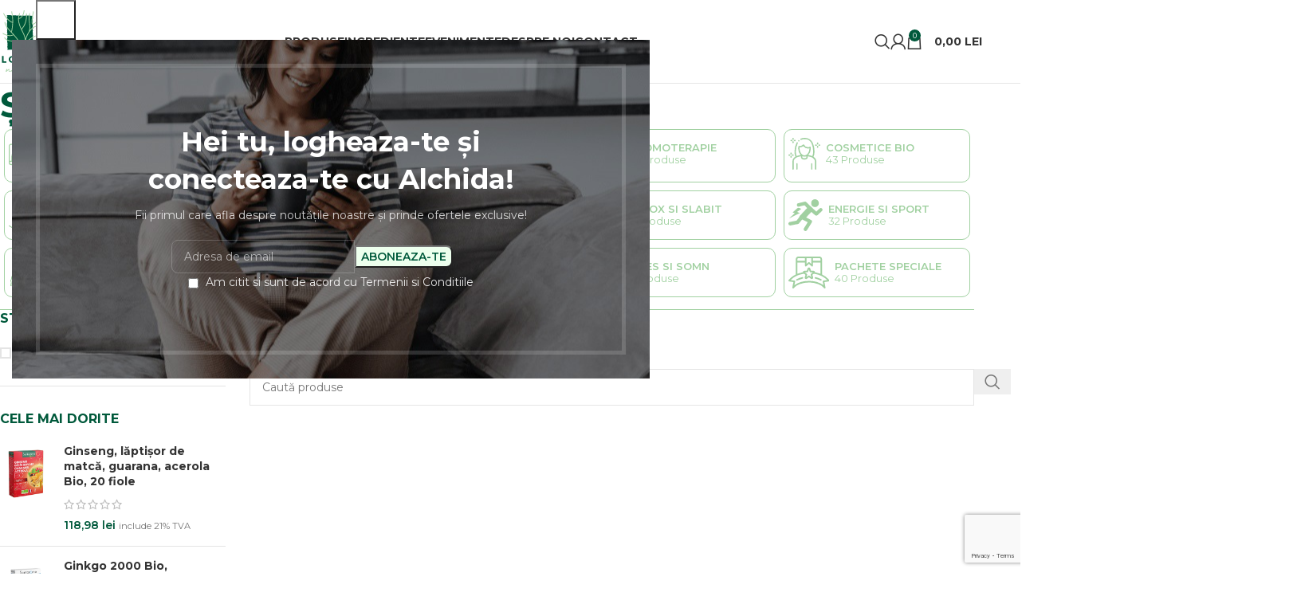

--- FILE ---
content_type: text/html; charset=UTF-8
request_url: https://alchida.ro/produse/cosmetice-bio/ingrijirea-parului/sampon/
body_size: 43192
content:
<!DOCTYPE html>
<html lang="ro-RO" prefix="og: https://ogp.me/ns#">
<head>
	<meta charset="UTF-8">
	<link rel="profile" href="https://gmpg.org/xfn/11">
	<link rel="pingback" href="https://alchida.ro/xmlrpc.php">

	
<!-- Optimizare pentru motoarele de căutare de Rank Math - https://rankmath.com/ -->
<title>Șampon - Alchida</title>
<meta name="robots" content="follow, noindex"/>
<meta property="og:locale" content="ro_RO" />
<meta property="og:type" content="article" />
<meta property="og:title" content="Șampon - Alchida" />
<meta property="og:url" content="https://alchida.ro/produse/cosmetice-bio/ingrijirea-parului/sampon/" />
<meta property="og:site_name" content="Alchida" />
<meta property="og:image" content="https://alchida.ro/wp-content/uploads/2022/04/facebook-share.png" />
<meta property="og:image:secure_url" content="https://alchida.ro/wp-content/uploads/2022/04/facebook-share.png" />
<meta property="og:image:width" content="1200" />
<meta property="og:image:height" content="630" />
<meta property="og:image:alt" content="Facebook Share Alchida" />
<meta property="og:image:type" content="image/png" />
<meta name="twitter:card" content="summary_large_image" />
<meta name="twitter:title" content="Șampon - Alchida" />
<meta name="twitter:image" content="https://alchida.ro/wp-content/uploads/2022/04/facebook-share.png" />
<script type="application/ld+json" class="rank-math-schema">{"@context":"https://schema.org","@graph":[{"@type":"Organization","@id":"https://alchida.ro/#organization","name":"Alchida"},{"@type":"WebSite","@id":"https://alchida.ro/#website","url":"https://alchida.ro","name":"Alchida","publisher":{"@id":"https://alchida.ro/#organization"},"inLanguage":"ro-RO"},{"@type":"CollectionPage","@id":"https://alchida.ro/produse/cosmetice-bio/ingrijirea-parului/sampon/#webpage","url":"https://alchida.ro/produse/cosmetice-bio/ingrijirea-parului/sampon/","name":"\u0218ampon - Alchida","isPartOf":{"@id":"https://alchida.ro/#website"},"inLanguage":"ro-RO"}]}</script>
<!-- /Rank Math - modul SEO pentru WordPress -->

<link rel='dns-prefetch' href='//capi-automation.s3.us-east-2.amazonaws.com' />
<link rel='dns-prefetch' href='//fonts.googleapis.com' />
<link rel='dns-prefetch' href='//www.googletagmanager.com' />
<link href='https://fonts.gstatic.com' crossorigin rel='preconnect' />
<link rel="alternate" type="application/rss+xml" title="Alchida &raquo; Flux" href="https://alchida.ro/feed/" />
<link rel="alternate" type="application/rss+xml" title="Alchida &raquo; Flux comentarii" href="https://alchida.ro/comments/feed/" />
<link rel="alternate" type="application/rss+xml" title="Alchida &raquo; Flux Șampon Categorie" href="https://alchida.ro/produse/cosmetice-bio/ingrijirea-parului/sampon/feed/" />
<style id='wp-img-auto-sizes-contain-inline-css' type='text/css'>
img:is([sizes=auto i],[sizes^="auto," i]){contain-intrinsic-size:3000px 1500px}
/*# sourceURL=wp-img-auto-sizes-contain-inline-css */
</style>
<link rel='stylesheet' id='disable-payment-method-for-woocommerce-css' href='https://alchida.ro/wp-content/plugins/disable-payment-method-for-woocommerce/public/css/style.css?ver=6.9' type='text/css' media='all' />
<style id='woocommerce-inline-inline-css' type='text/css'>
.woocommerce form .form-row .required { visibility: visible; }
/*# sourceURL=woocommerce-inline-inline-css */
</style>
<link rel='stylesheet' id='elementor-icons-css' href='https://alchida.ro/wp-content/plugins/elementor/assets/lib/eicons/css/elementor-icons.min.css?ver=5.44.0' type='text/css' media='all' />
<link rel='stylesheet' id='elementor-frontend-css' href='https://alchida.ro/wp-content/plugins/elementor/assets/css/frontend.min.css?ver=3.33.2' type='text/css' media='all' />
<link rel='stylesheet' id='elementor-post-90-css' href='https://alchida.ro/wp-content/uploads/elementor/css/post-90.css?ver=1768406056' type='text/css' media='all' />
<link rel='stylesheet' id='wd-style-base-css' href='https://alchida.ro/wp-content/themes/woodmart/css/parts/base.min.css?ver=8.2.7' type='text/css' media='all' />
<link rel='stylesheet' id='wd-helpers-wpb-elem-css' href='https://alchida.ro/wp-content/themes/woodmart/css/parts/helpers-wpb-elem.min.css?ver=8.2.7' type='text/css' media='all' />
<link rel='stylesheet' id='wd-elementor-base-css' href='https://alchida.ro/wp-content/themes/woodmart/css/parts/int-elem-base.min.css?ver=8.2.7' type='text/css' media='all' />
<link rel='stylesheet' id='wd-woocommerce-base-css' href='https://alchida.ro/wp-content/themes/woodmart/css/parts/woocommerce-base.min.css?ver=8.2.7' type='text/css' media='all' />
<link rel='stylesheet' id='wd-mod-star-rating-css' href='https://alchida.ro/wp-content/themes/woodmart/css/parts/mod-star-rating.min.css?ver=8.2.7' type='text/css' media='all' />
<link rel='stylesheet' id='wd-woocommerce-block-notices-css' href='https://alchida.ro/wp-content/themes/woodmart/css/parts/woo-mod-block-notices.min.css?ver=8.2.7' type='text/css' media='all' />
<link rel='stylesheet' id='wd-widget-active-filters-css' href='https://alchida.ro/wp-content/themes/woodmart/css/parts/woo-widget-active-filters.min.css?ver=8.2.7' type='text/css' media='all' />
<link rel='stylesheet' id='wd-woo-shop-predefined-css' href='https://alchida.ro/wp-content/themes/woodmart/css/parts/woo-shop-predefined.min.css?ver=8.2.7' type='text/css' media='all' />
<link rel='stylesheet' id='wd-shop-title-categories-css' href='https://alchida.ro/wp-content/themes/woodmart/css/parts/woo-categories-loop-nav.min.css?ver=8.2.7' type='text/css' media='all' />
<link rel='stylesheet' id='wd-woo-categories-loop-nav-mobile-accordion-css' href='https://alchida.ro/wp-content/themes/woodmart/css/parts/woo-categories-loop-nav-mobile-accordion.min.css?ver=8.2.7' type='text/css' media='all' />
<link rel='stylesheet' id='wd-woo-shop-el-products-per-page-css' href='https://alchida.ro/wp-content/themes/woodmart/css/parts/woo-shop-el-products-per-page.min.css?ver=8.2.7' type='text/css' media='all' />
<link rel='stylesheet' id='wd-woo-shop-page-title-css' href='https://alchida.ro/wp-content/themes/woodmart/css/parts/woo-shop-page-title.min.css?ver=8.2.7' type='text/css' media='all' />
<link rel='stylesheet' id='wd-woo-mod-shop-loop-head-css' href='https://alchida.ro/wp-content/themes/woodmart/css/parts/woo-mod-shop-loop-head.min.css?ver=8.2.7' type='text/css' media='all' />
<link rel='stylesheet' id='wd-woo-shop-el-order-by-css' href='https://alchida.ro/wp-content/themes/woodmart/css/parts/woo-shop-el-order-by.min.css?ver=8.2.7' type='text/css' media='all' />
<link rel='stylesheet' id='wd-woo-shop-el-products-view-css' href='https://alchida.ro/wp-content/themes/woodmart/css/parts/woo-shop-el-products-view.min.css?ver=8.2.7' type='text/css' media='all' />
<link rel='stylesheet' id='child-style-css' href='https://alchida.ro/wp-content/themes/woodmart-child/style.css?ver=8.2.7' type='text/css' media='all' />
<link rel='stylesheet' id='wd-header-base-css' href='https://alchida.ro/wp-content/themes/woodmart/css/parts/header-base.min.css?ver=8.2.7' type='text/css' media='all' />
<link rel='stylesheet' id='wd-mod-tools-css' href='https://alchida.ro/wp-content/themes/woodmart/css/parts/mod-tools.min.css?ver=8.2.7' type='text/css' media='all' />
<link rel='stylesheet' id='wd-header-elements-base-css' href='https://alchida.ro/wp-content/themes/woodmart/css/parts/header-el-base.min.css?ver=8.2.7' type='text/css' media='all' />
<link rel='stylesheet' id='wd-social-icons-css' href='https://alchida.ro/wp-content/themes/woodmart/css/parts/el-social-icons.min.css?ver=8.2.7' type='text/css' media='all' />
<link rel='stylesheet' id='wd-mod-nav-menu-label-css' href='https://alchida.ro/wp-content/themes/woodmart/css/parts/mod-nav-menu-label.min.css?ver=8.2.7' type='text/css' media='all' />
<link rel='stylesheet' id='wd-mod-animations-keyframes-css' href='https://alchida.ro/wp-content/themes/woodmart/css/parts/mod-animations-keyframes.min.css?ver=8.2.7' type='text/css' media='all' />
<link rel='stylesheet' id='wd-header-search-css' href='https://alchida.ro/wp-content/themes/woodmart/css/parts/header-el-search.min.css?ver=8.2.7' type='text/css' media='all' />
<link rel='stylesheet' id='wd-woo-mod-login-form-css' href='https://alchida.ro/wp-content/themes/woodmart/css/parts/woo-mod-login-form.min.css?ver=8.2.7' type='text/css' media='all' />
<link rel='stylesheet' id='wd-header-my-account-css' href='https://alchida.ro/wp-content/themes/woodmart/css/parts/header-el-my-account.min.css?ver=8.2.7' type='text/css' media='all' />
<link rel='stylesheet' id='wd-header-cart-side-css' href='https://alchida.ro/wp-content/themes/woodmart/css/parts/header-el-cart-side.min.css?ver=8.2.7' type='text/css' media='all' />
<link rel='stylesheet' id='wd-header-cart-css' href='https://alchida.ro/wp-content/themes/woodmart/css/parts/header-el-cart.min.css?ver=8.2.7' type='text/css' media='all' />
<link rel='stylesheet' id='wd-widget-shopping-cart-css' href='https://alchida.ro/wp-content/themes/woodmart/css/parts/woo-widget-shopping-cart.min.css?ver=8.2.7' type='text/css' media='all' />
<link rel='stylesheet' id='wd-widget-product-list-css' href='https://alchida.ro/wp-content/themes/woodmart/css/parts/woo-widget-product-list.min.css?ver=8.2.7' type='text/css' media='all' />
<link rel='stylesheet' id='wd-header-mobile-nav-dropdown-css' href='https://alchida.ro/wp-content/themes/woodmart/css/parts/header-el-mobile-nav-dropdown.min.css?ver=8.2.7' type='text/css' media='all' />
<link rel='stylesheet' id='wd-page-title-css' href='https://alchida.ro/wp-content/themes/woodmart/css/parts/page-title.min.css?ver=8.2.7' type='text/css' media='all' />
<link rel='stylesheet' id='wd-off-canvas-sidebar-css' href='https://alchida.ro/wp-content/themes/woodmart/css/parts/opt-off-canvas-sidebar.min.css?ver=8.2.7' type='text/css' media='all' />
<link rel='stylesheet' id='wd-widget-product-cat-css' href='https://alchida.ro/wp-content/themes/woodmart/css/parts/woo-widget-product-cat.min.css?ver=8.2.7' type='text/css' media='all' />
<link rel='stylesheet' id='wd-widget-wd-layered-nav-css' href='https://alchida.ro/wp-content/themes/woodmart/css/parts/woo-widget-wd-layered-nav.min.css?ver=8.2.7' type='text/css' media='all' />
<link rel='stylesheet' id='wd-woo-mod-swatches-base-css' href='https://alchida.ro/wp-content/themes/woodmart/css/parts/woo-mod-swatches-base.min.css?ver=8.2.7' type='text/css' media='all' />
<link rel='stylesheet' id='wd-woo-mod-swatches-filter-css' href='https://alchida.ro/wp-content/themes/woodmart/css/parts/woo-mod-swatches-filter.min.css?ver=8.2.7' type='text/css' media='all' />
<link rel='stylesheet' id='wd-widget-layered-nav-stock-status-css' href='https://alchida.ro/wp-content/themes/woodmart/css/parts/woo-widget-layered-nav-stock-status.min.css?ver=8.2.7' type='text/css' media='all' />
<link rel='stylesheet' id='wd-woo-mod-swatches-style-3-css' href='https://alchida.ro/wp-content/themes/woodmart/css/parts/woo-mod-swatches-style-3.min.css?ver=8.2.7' type='text/css' media='all' />
<link rel='stylesheet' id='wd-woo-mod-widget-checkboxes-css' href='https://alchida.ro/wp-content/themes/woodmart/css/parts/woo-mod-widget-checkboxes.min.css?ver=8.2.7' type='text/css' media='all' />
<link rel='stylesheet' id='wd-shop-filter-area-css' href='https://alchida.ro/wp-content/themes/woodmart/css/parts/woo-shop-el-filters-area.min.css?ver=8.2.7' type='text/css' media='all' />
<link rel='stylesheet' id='wd-woo-shop-el-active-filters-css' href='https://alchida.ro/wp-content/themes/woodmart/css/parts/woo-shop-el-active-filters.min.css?ver=8.2.7' type='text/css' media='all' />
<link rel='stylesheet' id='wd-wd-search-form-css' href='https://alchida.ro/wp-content/themes/woodmart/css/parts/wd-search-form.min.css?ver=8.2.7' type='text/css' media='all' />
<link rel='stylesheet' id='wd-wd-search-results-css' href='https://alchida.ro/wp-content/themes/woodmart/css/parts/wd-search-results.min.css?ver=8.2.7' type='text/css' media='all' />
<link rel='stylesheet' id='wd-wd-search-dropdown-css' href='https://alchida.ro/wp-content/themes/woodmart/css/parts/wd-search-dropdown.min.css?ver=8.2.7' type='text/css' media='all' />
<link rel='stylesheet' id='wd-footer-base-css' href='https://alchida.ro/wp-content/themes/woodmart/css/parts/footer-base.min.css?ver=8.2.7' type='text/css' media='all' />
<link rel='stylesheet' id='wd-section-title-css' href='https://alchida.ro/wp-content/themes/woodmart/css/parts/el-section-title.min.css?ver=8.2.7' type='text/css' media='all' />
<link rel='stylesheet' id='wd-el-subtitle-style-css' href='https://alchida.ro/wp-content/themes/woodmart/css/parts/el-subtitle-style.min.css?ver=8.2.7' type='text/css' media='all' />
<link rel='stylesheet' id='wd-mc4wp-css' href='https://alchida.ro/wp-content/themes/woodmart/css/parts/int-mc4wp.min.css?ver=8.2.7' type='text/css' media='all' />
<link rel='stylesheet' id='wd-text-block-css' href='https://alchida.ro/wp-content/themes/woodmart/css/parts/el-text-block.min.css?ver=8.2.7' type='text/css' media='all' />
<link rel='stylesheet' id='wd-list-css' href='https://alchida.ro/wp-content/themes/woodmart/css/parts/el-list.min.css?ver=8.2.7' type='text/css' media='all' />
<link rel='stylesheet' id='wd-el-list-css' href='https://alchida.ro/wp-content/themes/woodmart/css/parts/el-list-wpb-elem.min.css?ver=8.2.7' type='text/css' media='all' />
<link rel='stylesheet' id='wd-social-icons-styles-css' href='https://alchida.ro/wp-content/themes/woodmart/css/parts/el-social-styles.min.css?ver=8.2.7' type='text/css' media='all' />
<link rel='stylesheet' id='wd-scroll-top-css' href='https://alchida.ro/wp-content/themes/woodmart/css/parts/opt-scrolltotop.min.css?ver=8.2.7' type='text/css' media='all' />
<link rel='stylesheet' id='wd-header-search-fullscreen-css' href='https://alchida.ro/wp-content/themes/woodmart/css/parts/header-el-search-fullscreen-general.min.css?ver=8.2.7' type='text/css' media='all' />
<link rel='stylesheet' id='wd-header-search-fullscreen-1-css' href='https://alchida.ro/wp-content/themes/woodmart/css/parts/header-el-search-fullscreen-1.min.css?ver=8.2.7' type='text/css' media='all' />
<link rel='stylesheet' id='wd-header-my-account-sidebar-css' href='https://alchida.ro/wp-content/themes/woodmart/css/parts/header-el-my-account-sidebar.min.css?ver=8.2.7' type='text/css' media='all' />
<link rel='stylesheet' id='wd-mfp-popup-css' href='https://alchida.ro/wp-content/themes/woodmart/css/parts/lib-magnific-popup.min.css?ver=8.2.7' type='text/css' media='all' />
<link rel='stylesheet' id='wd-cookies-popup-css' href='https://alchida.ro/wp-content/themes/woodmart/css/parts/opt-cookies.min.css?ver=8.2.7' type='text/css' media='all' />
<link rel='stylesheet' id='wd-bottom-toolbar-css' href='https://alchida.ro/wp-content/themes/woodmart/css/parts/opt-bottom-toolbar.min.css?ver=8.2.7' type='text/css' media='all' />
<link rel='stylesheet' id='wd-shop-off-canvas-sidebar-css' href='https://alchida.ro/wp-content/themes/woodmart/css/parts/opt-shop-off-canvas-sidebar.min.css?ver=8.2.7' type='text/css' media='all' />
<link rel='stylesheet' id='wd-mod-sticky-sidebar-opener-css' href='https://alchida.ro/wp-content/themes/woodmart/css/parts/mod-sticky-sidebar-opener.min.css?ver=8.2.7' type='text/css' media='all' />
<link rel='stylesheet' id='xts-style-theme_settings_default-css' href='https://alchida.ro/wp-content/uploads/2025/12/xts-theme_settings_default-1765471242.css?ver=8.2.7' type='text/css' media='all' />
<link rel='stylesheet' id='xts-google-fonts-css' href='https://fonts.googleapis.com/css?family=Montserrat%3A400%2C600%2C700%2C300%7CSatisfy%3A400&#038;display=swap&#038;ver=8.2.7' type='text/css' media='all' />
<script type="text/javascript" src="https://alchida.ro/wp-includes/js/jquery/jquery.min.js?ver=3.7.1" id="jquery-core-js"></script>
<script type="text/javascript" src="https://alchida.ro/wp-content/plugins/disable-payment-method-for-woocommerce/public/js/disable-payment-method.js?ver=1.1.9.33" id="disable-payment-method-for-woocommerce-js"></script>
<script type="text/javascript" src="https://alchida.ro/wp-content/plugins/woocommerce/assets/js/jquery-blockui/jquery.blockUI.min.js?ver=2.7.0-wc.10.3.7" id="wc-jquery-blockui-js" defer="defer" data-wp-strategy="defer"></script>
<script type="text/javascript" id="wc-add-to-cart-js-extra">
/* <![CDATA[ */
var wc_add_to_cart_params = {"ajax_url":"/wp-admin/admin-ajax.php","wc_ajax_url":"/?wc-ajax=%%endpoint%%","i18n_view_cart":"Vezi co\u0219ul","cart_url":"https://alchida.ro/cos/","is_cart":"","cart_redirect_after_add":"no"};
//# sourceURL=wc-add-to-cart-js-extra
/* ]]> */
</script>
<script type="text/javascript" src="https://alchida.ro/wp-content/plugins/woocommerce/assets/js/frontend/add-to-cart.min.js?ver=10.3.7" id="wc-add-to-cart-js" defer="defer" data-wp-strategy="defer"></script>
<script type="text/javascript" src="https://alchida.ro/wp-content/plugins/woocommerce/assets/js/js-cookie/js.cookie.min.js?ver=2.1.4-wc.10.3.7" id="wc-js-cookie-js" defer="defer" data-wp-strategy="defer"></script>
<script type="text/javascript" id="woocommerce-js-extra">
/* <![CDATA[ */
var woocommerce_params = {"ajax_url":"/wp-admin/admin-ajax.php","wc_ajax_url":"/?wc-ajax=%%endpoint%%","i18n_password_show":"Arat\u0103 parola","i18n_password_hide":"Ascunde parola"};
//# sourceURL=woocommerce-js-extra
/* ]]> */
</script>
<script type="text/javascript" src="https://alchida.ro/wp-content/plugins/woocommerce/assets/js/frontend/woocommerce.min.js?ver=10.3.7" id="woocommerce-js" defer="defer" data-wp-strategy="defer"></script>
<script type="text/javascript" src="https://alchida.ro/wp-includes/js/dist/hooks.min.js?ver=dd5603f07f9220ed27f1" id="wp-hooks-js"></script>
<script type="text/javascript" id="wpm-js-extra">
/* <![CDATA[ */
var wpm = {"ajax_url":"https://alchida.ro/wp-admin/admin-ajax.php","root":"https://alchida.ro/wp-json/","nonce_wp_rest":"1ae258540d","nonce_ajax":"f438525903"};
//# sourceURL=wpm-js-extra
/* ]]> */
</script>
<script type="text/javascript" src="https://alchida.ro/wp-content/plugins/woocommerce-google-adwords-conversion-tracking-tag/js/public/free/wpm-public.p1.min.js?ver=1.52.1" id="wpm-js"></script>
<script type="text/javascript" src="https://alchida.ro/wp-content/themes/woodmart/js/libs/device.min.js?ver=8.2.7" id="wd-device-library-js"></script>
<script type="text/javascript" src="https://alchida.ro/wp-content/themes/woodmart/js/scripts/global/scrollBar.min.js?ver=8.2.7" id="wd-scrollbar-js"></script>
<link rel="https://api.w.org/" href="https://alchida.ro/wp-json/" /><link rel="alternate" title="JSON" type="application/json" href="https://alchida.ro/wp-json/wp/v2/product_cat/653" /><link rel="EditURI" type="application/rsd+xml" title="RSD" href="https://alchida.ro/xmlrpc.php?rsd" />
<meta name="generator" content="WordPress 6.9" />
<meta name="generator" content="Site Kit by Google 1.167.0" /><meta name="theme-color" content="rgb(0,89,59)">					<meta name="viewport" content="width=device-width, initial-scale=1">
											<link rel="preload" as="font" href="https://alchida.ro/wp-content/themes/woodmart/fonts/woodmart-font-1-400.woff2?v=8.2.7" type="font/woff2" crossorigin>
						<noscript><style>.woocommerce-product-gallery{ opacity: 1 !important; }</style></noscript>
	<meta name="generator" content="Elementor 3.33.2; features: additional_custom_breakpoints; settings: css_print_method-external, google_font-enabled, font_display-auto">

<!-- START Pixel Manager for WooCommerce -->

		<script>

			window.wpmDataLayer = window.wpmDataLayer || {};
			window.wpmDataLayer = Object.assign(window.wpmDataLayer, {"cart":{},"cart_item_keys":{},"version":{"number":"1.52.1","pro":false,"eligible_for_updates":false,"distro":"fms","beta":false,"show":true},"pixels":{"google":{"linker":{"settings":null},"user_id":false,"ads":{"conversion_ids":{"AW-16462159038":"tVyPCM3QmpYZEL654qk9"},"dynamic_remarketing":{"status":true,"id_type":"post_id","send_events_with_parent_ids":true},"google_business_vertical":"retail","phone_conversion_number":"","phone_conversion_label":""},"tag_id":"AW-16462159038","tag_id_suppressed":[],"tag_gateway":{"measurement_path":""},"tcf_support":false,"consent_mode":{"is_active":true,"wait_for_update":500,"ads_data_redaction":false,"url_passthrough":true}}},"shop":{"list_name":"Product Category | Cosmetice Bio | Ingrijirea Parului | Șampon","list_id":"product_category.cosmetice-bio.ingrijirea-parului.sampon","page_type":"product_category","currency":"RON","selectors":{"addToCart":[],"beginCheckout":[]},"order_duplication_prevention":true,"view_item_list_trigger":{"test_mode":false,"background_color":"green","opacity":0.5,"repeat":true,"timeout":1000,"threshold":0.8},"variations_output":true,"session_active":false},"page":{"id":false,"title":"","type":false,"categories":[],"parent":{"id":false,"title":"","type":false,"categories":[]}},"general":{"user_logged_in":false,"scroll_tracking_thresholds":[],"page_id":false,"exclude_domains":[],"server_2_server":{"active":false,"user_agent_exclude_patterns":[],"ip_exclude_list":[],"pageview_event_s2s":{"is_active":false,"pixels":[]}},"consent_management":{"explicit_consent":false,"restricted_regions":["RO"]},"lazy_load_pmw":false,"chunk_base_path":"https://alchida.ro/wp-content/plugins/woocommerce-google-adwords-conversion-tracking-tag/js/public/free/"}});

		</script>

		
<!-- END Pixel Manager for WooCommerce -->
<style type="text/css">.recentcomments a{display:inline !important;padding:0 !important;margin:0 !important;}</style>			<script  type="text/javascript">
				!function(f,b,e,v,n,t,s){if(f.fbq)return;n=f.fbq=function(){n.callMethod?
					n.callMethod.apply(n,arguments):n.queue.push(arguments)};if(!f._fbq)f._fbq=n;
					n.push=n;n.loaded=!0;n.version='2.0';n.queue=[];t=b.createElement(e);t.async=!0;
					t.src=v;s=b.getElementsByTagName(e)[0];s.parentNode.insertBefore(t,s)}(window,
					document,'script','https://connect.facebook.net/en_US/fbevents.js');
			</script>
			<!-- WooCommerce Facebook Integration Begin -->
			<script  type="text/javascript">

				fbq('init', '1376914142645023', {}, {
    "agent": "woocommerce_2-10.3.7-3.5.14"
});

				document.addEventListener( 'DOMContentLoaded', function() {
					// Insert placeholder for events injected when a product is added to the cart through AJAX.
					document.body.insertAdjacentHTML( 'beforeend', '<div class=\"wc-facebook-pixel-event-placeholder\"></div>' );
				}, false );

			</script>
			<!-- WooCommerce Facebook Integration End -->
						<style>
				.e-con.e-parent:nth-of-type(n+4):not(.e-lazyloaded):not(.e-no-lazyload),
				.e-con.e-parent:nth-of-type(n+4):not(.e-lazyloaded):not(.e-no-lazyload) * {
					background-image: none !important;
				}
				@media screen and (max-height: 1024px) {
					.e-con.e-parent:nth-of-type(n+3):not(.e-lazyloaded):not(.e-no-lazyload),
					.e-con.e-parent:nth-of-type(n+3):not(.e-lazyloaded):not(.e-no-lazyload) * {
						background-image: none !important;
					}
				}
				@media screen and (max-height: 640px) {
					.e-con.e-parent:nth-of-type(n+2):not(.e-lazyloaded):not(.e-no-lazyload),
					.e-con.e-parent:nth-of-type(n+2):not(.e-lazyloaded):not(.e-no-lazyload) * {
						background-image: none !important;
					}
				}
			</style>
			
<!-- Google Tag Manager snippet added by Site Kit -->
<script type="text/javascript">
/* <![CDATA[ */

			( function( w, d, s, l, i ) {
				w[l] = w[l] || [];
				w[l].push( {'gtm.start': new Date().getTime(), event: 'gtm.js'} );
				var f = d.getElementsByTagName( s )[0],
					j = d.createElement( s ), dl = l != 'dataLayer' ? '&l=' + l : '';
				j.async = true;
				j.src = 'https://www.googletagmanager.com/gtm.js?id=' + i + dl;
				f.parentNode.insertBefore( j, f );
			} )( window, document, 'script', 'dataLayer', 'GTM-5R4QJG6F' );
			
/* ]]> */
</script>

<!-- End Google Tag Manager snippet added by Site Kit -->
<link rel="icon" href="https://alchida.ro/wp-content/uploads/2022/05/cropped-favicon-32x32.png" sizes="32x32" />
<link rel="icon" href="https://alchida.ro/wp-content/uploads/2022/05/cropped-favicon-192x192.png" sizes="192x192" />
<link rel="apple-touch-icon" href="https://alchida.ro/wp-content/uploads/2022/05/cropped-favicon-180x180.png" />
<meta name="msapplication-TileImage" content="https://alchida.ro/wp-content/uploads/2022/05/cropped-favicon-270x270.png" />
		<style type="text/css" id="wp-custom-css">
			.slider-evenimente .wd-gallery-item img {
	border: 1px solid #A1D1A1;
}		</style>
		<style>
		
		</style>			<style id="wd-style-default_header-css" data-type="wd-style-default_header">
				:root{
	--wd-top-bar-h: .00001px;
	--wd-top-bar-sm-h: .00001px;
	--wd-top-bar-sticky-h: .00001px;
	--wd-top-bar-brd-w: .00001px;

	--wd-header-general-h: 104px;
	--wd-header-general-sm-h: 60px;
	--wd-header-general-sticky-h: .00001px;
	--wd-header-general-brd-w: 1px;

	--wd-header-bottom-h: .00001px;
	--wd-header-bottom-sm-h: .00001px;
	--wd-header-bottom-sticky-h: .00001px;
	--wd-header-bottom-brd-w: .00001px;

	--wd-header-clone-h: .00001px;

	--wd-header-brd-w: calc(var(--wd-top-bar-brd-w) + var(--wd-header-general-brd-w) + var(--wd-header-bottom-brd-w));
	--wd-header-h: calc(var(--wd-top-bar-h) + var(--wd-header-general-h) + var(--wd-header-bottom-h) + var(--wd-header-brd-w));
	--wd-header-sticky-h: calc(var(--wd-top-bar-sticky-h) + var(--wd-header-general-sticky-h) + var(--wd-header-bottom-sticky-h) + var(--wd-header-clone-h) + var(--wd-header-brd-w));
	--wd-header-sm-h: calc(var(--wd-top-bar-sm-h) + var(--wd-header-general-sm-h) + var(--wd-header-bottom-sm-h) + var(--wd-header-brd-w));
}




:root:has(.whb-general-header.whb-border-boxed) {
	--wd-header-general-brd-w: .00001px;
}

@media (max-width: 1024px) {
:root:has(.whb-general-header.whb-hidden-mobile) {
	--wd-header-general-brd-w: .00001px;
}
}




		
.whb-top-bar {
	background-color: rgba(130, 183, 53, 1);
}

.whb-general-header {
	border-color: rgba(129, 129, 129, 0.2);border-bottom-width: 1px;border-bottom-style: solid;
}
			</style>
			<style id='global-styles-inline-css' type='text/css'>
:root{--wp--preset--aspect-ratio--square: 1;--wp--preset--aspect-ratio--4-3: 4/3;--wp--preset--aspect-ratio--3-4: 3/4;--wp--preset--aspect-ratio--3-2: 3/2;--wp--preset--aspect-ratio--2-3: 2/3;--wp--preset--aspect-ratio--16-9: 16/9;--wp--preset--aspect-ratio--9-16: 9/16;--wp--preset--color--black: #000000;--wp--preset--color--cyan-bluish-gray: #abb8c3;--wp--preset--color--white: #ffffff;--wp--preset--color--pale-pink: #f78da7;--wp--preset--color--vivid-red: #cf2e2e;--wp--preset--color--luminous-vivid-orange: #ff6900;--wp--preset--color--luminous-vivid-amber: #fcb900;--wp--preset--color--light-green-cyan: #7bdcb5;--wp--preset--color--vivid-green-cyan: #00d084;--wp--preset--color--pale-cyan-blue: #8ed1fc;--wp--preset--color--vivid-cyan-blue: #0693e3;--wp--preset--color--vivid-purple: #9b51e0;--wp--preset--gradient--vivid-cyan-blue-to-vivid-purple: linear-gradient(135deg,rgb(6,147,227) 0%,rgb(155,81,224) 100%);--wp--preset--gradient--light-green-cyan-to-vivid-green-cyan: linear-gradient(135deg,rgb(122,220,180) 0%,rgb(0,208,130) 100%);--wp--preset--gradient--luminous-vivid-amber-to-luminous-vivid-orange: linear-gradient(135deg,rgb(252,185,0) 0%,rgb(255,105,0) 100%);--wp--preset--gradient--luminous-vivid-orange-to-vivid-red: linear-gradient(135deg,rgb(255,105,0) 0%,rgb(207,46,46) 100%);--wp--preset--gradient--very-light-gray-to-cyan-bluish-gray: linear-gradient(135deg,rgb(238,238,238) 0%,rgb(169,184,195) 100%);--wp--preset--gradient--cool-to-warm-spectrum: linear-gradient(135deg,rgb(74,234,220) 0%,rgb(151,120,209) 20%,rgb(207,42,186) 40%,rgb(238,44,130) 60%,rgb(251,105,98) 80%,rgb(254,248,76) 100%);--wp--preset--gradient--blush-light-purple: linear-gradient(135deg,rgb(255,206,236) 0%,rgb(152,150,240) 100%);--wp--preset--gradient--blush-bordeaux: linear-gradient(135deg,rgb(254,205,165) 0%,rgb(254,45,45) 50%,rgb(107,0,62) 100%);--wp--preset--gradient--luminous-dusk: linear-gradient(135deg,rgb(255,203,112) 0%,rgb(199,81,192) 50%,rgb(65,88,208) 100%);--wp--preset--gradient--pale-ocean: linear-gradient(135deg,rgb(255,245,203) 0%,rgb(182,227,212) 50%,rgb(51,167,181) 100%);--wp--preset--gradient--electric-grass: linear-gradient(135deg,rgb(202,248,128) 0%,rgb(113,206,126) 100%);--wp--preset--gradient--midnight: linear-gradient(135deg,rgb(2,3,129) 0%,rgb(40,116,252) 100%);--wp--preset--font-size--small: 13px;--wp--preset--font-size--medium: 20px;--wp--preset--font-size--large: 36px;--wp--preset--font-size--x-large: 42px;--wp--preset--spacing--20: 0.44rem;--wp--preset--spacing--30: 0.67rem;--wp--preset--spacing--40: 1rem;--wp--preset--spacing--50: 1.5rem;--wp--preset--spacing--60: 2.25rem;--wp--preset--spacing--70: 3.38rem;--wp--preset--spacing--80: 5.06rem;--wp--preset--shadow--natural: 6px 6px 9px rgba(0, 0, 0, 0.2);--wp--preset--shadow--deep: 12px 12px 50px rgba(0, 0, 0, 0.4);--wp--preset--shadow--sharp: 6px 6px 0px rgba(0, 0, 0, 0.2);--wp--preset--shadow--outlined: 6px 6px 0px -3px rgb(255, 255, 255), 6px 6px rgb(0, 0, 0);--wp--preset--shadow--crisp: 6px 6px 0px rgb(0, 0, 0);}:where(body) { margin: 0; }.wp-site-blocks > .alignleft { float: left; margin-right: 2em; }.wp-site-blocks > .alignright { float: right; margin-left: 2em; }.wp-site-blocks > .aligncenter { justify-content: center; margin-left: auto; margin-right: auto; }:where(.is-layout-flex){gap: 0.5em;}:where(.is-layout-grid){gap: 0.5em;}.is-layout-flow > .alignleft{float: left;margin-inline-start: 0;margin-inline-end: 2em;}.is-layout-flow > .alignright{float: right;margin-inline-start: 2em;margin-inline-end: 0;}.is-layout-flow > .aligncenter{margin-left: auto !important;margin-right: auto !important;}.is-layout-constrained > .alignleft{float: left;margin-inline-start: 0;margin-inline-end: 2em;}.is-layout-constrained > .alignright{float: right;margin-inline-start: 2em;margin-inline-end: 0;}.is-layout-constrained > .aligncenter{margin-left: auto !important;margin-right: auto !important;}.is-layout-constrained > :where(:not(.alignleft):not(.alignright):not(.alignfull)){margin-left: auto !important;margin-right: auto !important;}body .is-layout-flex{display: flex;}.is-layout-flex{flex-wrap: wrap;align-items: center;}.is-layout-flex > :is(*, div){margin: 0;}body .is-layout-grid{display: grid;}.is-layout-grid > :is(*, div){margin: 0;}body{padding-top: 0px;padding-right: 0px;padding-bottom: 0px;padding-left: 0px;}a:where(:not(.wp-element-button)){text-decoration: none;}:root :where(.wp-element-button, .wp-block-button__link){background-color: #32373c;border-width: 0;color: #fff;font-family: inherit;font-size: inherit;font-style: inherit;font-weight: inherit;letter-spacing: inherit;line-height: inherit;padding-top: calc(0.667em + 2px);padding-right: calc(1.333em + 2px);padding-bottom: calc(0.667em + 2px);padding-left: calc(1.333em + 2px);text-decoration: none;text-transform: inherit;}.has-black-color{color: var(--wp--preset--color--black) !important;}.has-cyan-bluish-gray-color{color: var(--wp--preset--color--cyan-bluish-gray) !important;}.has-white-color{color: var(--wp--preset--color--white) !important;}.has-pale-pink-color{color: var(--wp--preset--color--pale-pink) !important;}.has-vivid-red-color{color: var(--wp--preset--color--vivid-red) !important;}.has-luminous-vivid-orange-color{color: var(--wp--preset--color--luminous-vivid-orange) !important;}.has-luminous-vivid-amber-color{color: var(--wp--preset--color--luminous-vivid-amber) !important;}.has-light-green-cyan-color{color: var(--wp--preset--color--light-green-cyan) !important;}.has-vivid-green-cyan-color{color: var(--wp--preset--color--vivid-green-cyan) !important;}.has-pale-cyan-blue-color{color: var(--wp--preset--color--pale-cyan-blue) !important;}.has-vivid-cyan-blue-color{color: var(--wp--preset--color--vivid-cyan-blue) !important;}.has-vivid-purple-color{color: var(--wp--preset--color--vivid-purple) !important;}.has-black-background-color{background-color: var(--wp--preset--color--black) !important;}.has-cyan-bluish-gray-background-color{background-color: var(--wp--preset--color--cyan-bluish-gray) !important;}.has-white-background-color{background-color: var(--wp--preset--color--white) !important;}.has-pale-pink-background-color{background-color: var(--wp--preset--color--pale-pink) !important;}.has-vivid-red-background-color{background-color: var(--wp--preset--color--vivid-red) !important;}.has-luminous-vivid-orange-background-color{background-color: var(--wp--preset--color--luminous-vivid-orange) !important;}.has-luminous-vivid-amber-background-color{background-color: var(--wp--preset--color--luminous-vivid-amber) !important;}.has-light-green-cyan-background-color{background-color: var(--wp--preset--color--light-green-cyan) !important;}.has-vivid-green-cyan-background-color{background-color: var(--wp--preset--color--vivid-green-cyan) !important;}.has-pale-cyan-blue-background-color{background-color: var(--wp--preset--color--pale-cyan-blue) !important;}.has-vivid-cyan-blue-background-color{background-color: var(--wp--preset--color--vivid-cyan-blue) !important;}.has-vivid-purple-background-color{background-color: var(--wp--preset--color--vivid-purple) !important;}.has-black-border-color{border-color: var(--wp--preset--color--black) !important;}.has-cyan-bluish-gray-border-color{border-color: var(--wp--preset--color--cyan-bluish-gray) !important;}.has-white-border-color{border-color: var(--wp--preset--color--white) !important;}.has-pale-pink-border-color{border-color: var(--wp--preset--color--pale-pink) !important;}.has-vivid-red-border-color{border-color: var(--wp--preset--color--vivid-red) !important;}.has-luminous-vivid-orange-border-color{border-color: var(--wp--preset--color--luminous-vivid-orange) !important;}.has-luminous-vivid-amber-border-color{border-color: var(--wp--preset--color--luminous-vivid-amber) !important;}.has-light-green-cyan-border-color{border-color: var(--wp--preset--color--light-green-cyan) !important;}.has-vivid-green-cyan-border-color{border-color: var(--wp--preset--color--vivid-green-cyan) !important;}.has-pale-cyan-blue-border-color{border-color: var(--wp--preset--color--pale-cyan-blue) !important;}.has-vivid-cyan-blue-border-color{border-color: var(--wp--preset--color--vivid-cyan-blue) !important;}.has-vivid-purple-border-color{border-color: var(--wp--preset--color--vivid-purple) !important;}.has-vivid-cyan-blue-to-vivid-purple-gradient-background{background: var(--wp--preset--gradient--vivid-cyan-blue-to-vivid-purple) !important;}.has-light-green-cyan-to-vivid-green-cyan-gradient-background{background: var(--wp--preset--gradient--light-green-cyan-to-vivid-green-cyan) !important;}.has-luminous-vivid-amber-to-luminous-vivid-orange-gradient-background{background: var(--wp--preset--gradient--luminous-vivid-amber-to-luminous-vivid-orange) !important;}.has-luminous-vivid-orange-to-vivid-red-gradient-background{background: var(--wp--preset--gradient--luminous-vivid-orange-to-vivid-red) !important;}.has-very-light-gray-to-cyan-bluish-gray-gradient-background{background: var(--wp--preset--gradient--very-light-gray-to-cyan-bluish-gray) !important;}.has-cool-to-warm-spectrum-gradient-background{background: var(--wp--preset--gradient--cool-to-warm-spectrum) !important;}.has-blush-light-purple-gradient-background{background: var(--wp--preset--gradient--blush-light-purple) !important;}.has-blush-bordeaux-gradient-background{background: var(--wp--preset--gradient--blush-bordeaux) !important;}.has-luminous-dusk-gradient-background{background: var(--wp--preset--gradient--luminous-dusk) !important;}.has-pale-ocean-gradient-background{background: var(--wp--preset--gradient--pale-ocean) !important;}.has-electric-grass-gradient-background{background: var(--wp--preset--gradient--electric-grass) !important;}.has-midnight-gradient-background{background: var(--wp--preset--gradient--midnight) !important;}.has-small-font-size{font-size: var(--wp--preset--font-size--small) !important;}.has-medium-font-size{font-size: var(--wp--preset--font-size--medium) !important;}.has-large-font-size{font-size: var(--wp--preset--font-size--large) !important;}.has-x-large-font-size{font-size: var(--wp--preset--font-size--x-large) !important;}
/*# sourceURL=global-styles-inline-css */
</style>
</head>

<body class="archive tax-product_cat term-sampon term-653 wp-theme-woodmart wp-child-theme-woodmart-child theme-woodmart woocommerce woocommerce-page woocommerce-no-js wrapper-full-width  categories-accordion-on woodmart-archive-shop woodmart-ajax-shop-on sticky-toolbar-on elementor-default elementor-kit-90">
					<!-- Google Tag Manager (noscript) snippet added by Site Kit -->
		<noscript>
			<iframe src="https://www.googletagmanager.com/ns.html?id=GTM-5R4QJG6F" height="0" width="0" style="display:none;visibility:hidden"></iframe>
		</noscript>
		<!-- End Google Tag Manager (noscript) snippet added by Site Kit -->
		<script type="text/javascript" id="wd-flicker-fix">// Flicker fix.</script>	
	
	<div class="wd-page-wrapper website-wrapper">
									<header class="whb-header whb-default_header whb-sticky-shadow whb-scroll-stick whb-sticky-real">
					<div class="whb-main-header">
	
<div class="whb-row whb-top-bar whb-not-sticky-row whb-with-bg whb-without-border whb-color-dark whb-hidden-desktop whb-hidden-mobile whb-flex-flex-middle">
	<div class="container">
		<div class="whb-flex-row whb-top-bar-inner">
			<div class="whb-column whb-col-left whb-column5 whb-visible-lg">
	
<div class="wd-header-text reset-last-child whb-6l5y1eay522jehk73pi2"><strong style="color: #ffffff;">ADD ANYTHING HERE OR JUST REMOVE IT…</strong></div>
</div>
<div class="whb-column whb-col-center whb-column6 whb-visible-lg whb-empty-column">
	</div>
<div class="whb-column whb-col-right whb-column7 whb-visible-lg">
				<div
						class=" wd-social-icons wd-style-default wd-size-small social-share wd-shape-circle  whb-61qbocnh2ezx7e7al7jd color-scheme-light text-center">
				
				
									<a rel="noopener noreferrer nofollow" href="https://www.facebook.com/sharer/sharer.php?u=https://alchida.ro/produse/cosmetice-bio/ingrijirea-parului/sampon/" target="_blank" class=" wd-social-icon social-facebook" aria-label="Facebook social link">
						<span class="wd-icon"></span>
											</a>
				
									<a rel="noopener noreferrer nofollow" href="https://x.com/share?url=https://alchida.ro/produse/cosmetice-bio/ingrijirea-parului/sampon/" target="_blank" class=" wd-social-icon social-twitter" aria-label="X social link">
						<span class="wd-icon"></span>
											</a>
				
				
				
				
				
				
									<a rel="noopener noreferrer nofollow" href="https://pinterest.com/pin/create/button/?url=https://alchida.ro/produse/cosmetice-bio/ingrijirea-parului/sampon/&media=https://alchida.ro/wp-includes/images/media/default.svg&description=" target="_blank" class=" wd-social-icon social-pinterest" aria-label="Pinterest social link">
						<span class="wd-icon"></span>
											</a>
				
				
									<a rel="noopener noreferrer nofollow" href="https://www.linkedin.com/shareArticle?mini=true&url=https://alchida.ro/produse/cosmetice-bio/ingrijirea-parului/sampon/" target="_blank" class=" wd-social-icon social-linkedin" aria-label="Linkedin social link">
						<span class="wd-icon"></span>
											</a>
				
				
				
				
				
				
				
				
				
				
				
				
				
				
				
									<a rel="noopener noreferrer nofollow" href="https://telegram.me/share/url?url=https://alchida.ro/produse/cosmetice-bio/ingrijirea-parului/sampon/" target="_blank" class=" wd-social-icon social-tg" aria-label="Telegram social link">
						<span class="wd-icon"></span>
											</a>
				
				
			</div>

		</div>
<div class="whb-column whb-col-mobile whb-column_mobile1 whb-hidden-lg">
				<div
						class=" wd-social-icons wd-style-default wd-size-small social-share wd-shape-circle  whb-nugd58vqvv5sdr3bc5dd color-scheme-light text-center">
				
				
									<a rel="noopener noreferrer nofollow" href="https://www.facebook.com/sharer/sharer.php?u=https://alchida.ro/produse/cosmetice-bio/ingrijirea-parului/sampon/" target="_blank" class=" wd-social-icon social-facebook" aria-label="Facebook social link">
						<span class="wd-icon"></span>
											</a>
				
									<a rel="noopener noreferrer nofollow" href="https://x.com/share?url=https://alchida.ro/produse/cosmetice-bio/ingrijirea-parului/sampon/" target="_blank" class=" wd-social-icon social-twitter" aria-label="X social link">
						<span class="wd-icon"></span>
											</a>
				
				
				
				
				
				
									<a rel="noopener noreferrer nofollow" href="https://pinterest.com/pin/create/button/?url=https://alchida.ro/produse/cosmetice-bio/ingrijirea-parului/sampon/&media=https://alchida.ro/wp-includes/images/media/default.svg&description=" target="_blank" class=" wd-social-icon social-pinterest" aria-label="Pinterest social link">
						<span class="wd-icon"></span>
											</a>
				
				
									<a rel="noopener noreferrer nofollow" href="https://www.linkedin.com/shareArticle?mini=true&url=https://alchida.ro/produse/cosmetice-bio/ingrijirea-parului/sampon/" target="_blank" class=" wd-social-icon social-linkedin" aria-label="Linkedin social link">
						<span class="wd-icon"></span>
											</a>
				
				
				
				
				
				
				
				
				
				
				
				
				
				
				
									<a rel="noopener noreferrer nofollow" href="https://telegram.me/share/url?url=https://alchida.ro/produse/cosmetice-bio/ingrijirea-parului/sampon/" target="_blank" class=" wd-social-icon social-tg" aria-label="Telegram social link">
						<span class="wd-icon"></span>
											</a>
				
				
			</div>

		</div>
		</div>
	</div>
</div>

<div class="whb-row whb-general-header whb-not-sticky-row whb-without-bg whb-border-fullwidth whb-color-dark whb-flex-flex-middle">
	<div class="container">
		<div class="whb-flex-row whb-general-header-inner">
			<div class="whb-column whb-col-left whb-column8 whb-visible-lg">
	<div class="site-logo whb-250rtwdwz5p8e5b7tpw0 wd-switch-logo">
	<a href="https://alchida.ro/" class="wd-logo wd-main-logo" rel="home" aria-label="Site logo">
		<img fetchpriority="high" width="516" height="578" src="https://alchida.ro/wp-content/uploads/2023/11/logo.svg" class="attachment-full size-full" alt="Logo Alchida" style="max-width:70px;" decoding="async" />	</a>
					<a href="https://alchida.ro/" class="wd-logo wd-sticky-logo" rel="home">
			<img width="516" height="578" src="https://alchida.ro/wp-content/uploads/2023/11/logo.svg" class="attachment-full size-full" alt="Logo Alchida" style="max-width:50px;" decoding="async" />		</a>
	</div>
</div>
<div class="whb-column whb-col-center whb-column9 whb-visible-lg">
	
<div class="wd-header-nav wd-header-secondary-nav whb-dxho29vlft3yf6k6pb9u text-center" role="navigation" aria-label="Secondary navigation">
	<ul id="menu-meniu-principal-stanga" class="menu wd-nav wd-nav-secondary wd-style-default wd-gap-s"><li id="menu-item-9211" class="menu-item menu-item-type-post_type menu-item-object-page menu-item-9211 item-level-0 menu-mega-dropdown wd-event-hover menu-item-has-children" ><a href="https://alchida.ro/produse/" class="woodmart-nav-link"><span class="nav-link-text">Produse</span></a>
<div class="wd-dropdown-menu wd-dropdown wd-design-full-width color-scheme-dark">

<div class="container wd-entry-content">
			<link rel="stylesheet" id="elementor-post-8364-css" href="https://alchida.ro/wp-content/uploads/elementor/css/post-8364.css?ver=1768406056" type="text/css" media="all">
					<div data-elementor-type="wp-post" data-elementor-id="8364" class="elementor elementor-8364">
						<section class="wd-negative-gap elementor-section elementor-top-section elementor-element elementor-element-c0c3403 elementor-section-content-top elementor-section-boxed elementor-section-height-default elementor-section-height-default" data-id="c0c3403" data-element_type="section" data-settings="{&quot;background_background&quot;:&quot;classic&quot;}">
							<div class="elementor-background-overlay"></div>
							<div class="elementor-container elementor-column-gap-default">
					<div class="elementor-column elementor-col-25 elementor-top-column elementor-element elementor-element-74a8c35" data-id="74a8c35" data-element_type="column">
			<div class="elementor-widget-wrap elementor-element-populated">
						<div class="elementor-element elementor-element-bfc8fe5 elementor-widget elementor-widget-wd_extra_menu_list" data-id="bfc8fe5" data-element_type="widget" data-widget_type="wd_extra_menu_list.default">
				<div class="elementor-widget-container">
								<ul class="wd-sub-menu wd-sub-accented  mega-menu-list">
				<li class="item-with-label item-label-black">
											<a  href="https://alchida.ro/produse/suplimente-alimentare-noul-standard-de-calitate/">
																						
															Suplimente alimentare							
													</a>
					
					<ul class="sub-sub-menu">
													
							<li class="item-with-label item-label-blue">
								<a  href="https://alchida.ro/produse/gemoterapie-bio/">
																												
																			Gemoterapie Bio									
																	</a>
							</li>
													
							<li class="item-with-label item-label-blue">
								<a  href="https://alchida.ro/produse/suplimente-alimentare-noul-standard-de-calitate/fiole-buvabile-suplimente-alimentare-noul-standard-de-calitate/">
																												
																			Fiole buvabile									
																	</a>
							</li>
													
							<li class="item-with-label item-label-blue">
								<a  href="https://alchida.ro/produse/suplimente-alimentare-noul-standard-de-calitate/oligoelemente-suplimente-alimentare-noul-standard-de-calitate/">
																												
																			Oligoelemente									
																	</a>
							</li>
													
							<li class="item-with-label item-label-blue">
								<a  href="https://alchida.ro/produse/suplimente-alimentare-noul-standard-de-calitate/slabire-si-detoxifiere/">
																												
																			Slăbire și detoxifiere									
																	</a>
							</li>
													
							<li class="item-with-label item-label-blue">
								<a  href="https://alchida.ro/produse/suplimente-alimentare-noul-standard-de-calitate/energie-si-sport-suplimente-alimentare-noul-standard-de-calitate/">
																												
																			Energie si sport									
																	</a>
							</li>
													
							<li class="item-with-label item-label-blue">
								<a  href="https://alchida.ro/produse/suplimente-alimentare-noul-standard-de-calitate/ficat-si-vezica-biliara/">
																												
																			Protectie si detoxifiere hepatica									
																	</a>
							</li>
													
							<li class="item-with-label item-label-blue">
								<a  href="https://alchida.ro/produse/stres-si-somn/">
																												
																			Stres si somn									
																	</a>
							</li>
													
							<li class="item-with-label item-label-blue">
								<a  href="https://alchida.ro/produse/suplimente-alimentare-noul-standard-de-calitate/imunitate-si-vitalitate/">
																												
																			Imunitate si sezon rece									
																	</a>
							</li>
													
							<li class="item-with-label item-label-blue">
								<a  href="https://alchida.ro/produse/afrodisiace/">
																												
																			Viata sexuala									
																	</a>
							</li>
													
							<li class="item-with-label item-label-blue">
								<a  href="https://alchida.ro/produse/suplimente-alimentare-noul-standard-de-calitate/oase-si-articulatii/">
																												
																			Articulatii									
																	</a>
							</li>
													
							<li class="item-with-label item-label-blue">
								<a  href="https://alchida.ro/produse/veterinar/">
																												
																			Veterinar									
																	</a>
							</li>
											</ul>
				</li>
			</ul>
						</div>
				</div>
					</div>
		</div>
				<div class="elementor-column elementor-col-25 elementor-top-column elementor-element elementor-element-621a17a" data-id="621a17a" data-element_type="column">
			<div class="elementor-widget-wrap elementor-element-populated">
						<div class="elementor-element elementor-element-6cf7577 elementor-widget elementor-widget-wd_extra_menu_list" data-id="6cf7577" data-element_type="widget" data-widget_type="wd_extra_menu_list.default">
				<div class="elementor-widget-container">
								<ul class="wd-sub-menu wd-sub-accented  mega-menu-list">
				<li class="item-with-label item-label-red">
											<a  href="https://alchida.ro/produse/frumusete/">
																						
															Ingrijire Personala							
													</a>
					
					<ul class="sub-sub-menu">
													
							<li class="item-with-label item-label-primary">
								<a  href="https://alchida.ro/produse/cosmetice-bio/">
																												
																			Cosmetice bio									
																	</a>
							</li>
													
							<li class="item-with-label item-label-primary">
								<a  href="https://alchida.ro/produse/suplimente-alimentare-noul-standard-de-calitate/par-ten-si-unghii/">
																												
																			Vitamine pentru frumusețe									
																	</a>
							</li>
													
							<li class="item-with-label item-label-primary">
								<a  href="https://alchida.ro/produse/frumusete/frumusete-pentru-par/">
																												
																			Pentru păr									
																	</a>
							</li>
													
							<li class="item-with-label item-label-primary">
								<a  href="https://alchida.ro/produse/frumusete/frumusete-pentru-piele/">
																												
																			Pentru piele									
																	</a>
							</li>
													
							<li class="item-with-label item-label-primary">
								<a  href="https://alchida.ro/produse/frumusete/frumusete-pentru-unghii/">
																												
																			Pentru unghii									
																	</a>
							</li>
													
							<li class="item-with-label item-label-primary">
								<a  href="https://alchida.ro/produse/cosmetice-bio/ingrijirea-corpului/deodorante/">
																												
																			Deodorante bio									
																	</a>
							</li>
													
							<li class="item-with-label item-label-primary">
								<a  href="https://alchida.ro/produse/cosmetice-bio/ingrijirea-tenului/uleiuri-versatile-ingrijirea-tenului/page/1/">
																												
																			Uleiuri vegetale									
																	</a>
							</li>
											</ul>
				</li>
			</ul>
						</div>
				</div>
				<div class="elementor-element elementor-element-7c65edb elementor-absolute elementor-widget__width-initial elementor-widget elementor-widget-wd_image_or_svg" data-id="7c65edb" data-element_type="widget" data-settings="{&quot;_position&quot;:&quot;absolute&quot;}" data-widget_type="wd_image_or_svg.default">
				<div class="elementor-widget-container">
					
		<div class="wd-image text-right">
								<img width="350" height="282" src="https://alchida.ro/wp-content/uploads/2021/11/ovo-flex-meniu-350-1.png" class="attachment-full size-full" alt="Ovo flex" decoding="async" srcset="https://alchida.ro/wp-content/uploads/2021/11/ovo-flex-meniu-350-1.png 350w, https://alchida.ro/wp-content/uploads/2021/11/ovo-flex-meniu-350-1-150x121.png 150w" sizes="(max-width: 350px) 100vw, 350px" />					</div>

						</div>
				</div>
					</div>
		</div>
				<div class="elementor-column elementor-col-25 elementor-top-column elementor-element elementor-element-45dec6a" data-id="45dec6a" data-element_type="column">
			<div class="elementor-widget-wrap elementor-element-populated">
						<div class="elementor-element elementor-element-46e873e elementor-widget elementor-widget-wd_extra_menu_list" data-id="46e873e" data-element_type="widget" data-widget_type="wd_extra_menu_list.default">
				<div class="elementor-widget-container">
								<ul class="wd-sub-menu wd-sub-accented  mega-menu-list">
				<li class="item-with-label item-label-red">
											<a  href="https://alchida.ro/produse/aromoterapie/">
																						
															Aromoterapie							
													</a>
					
					<ul class="sub-sub-menu">
													
							<li class="item-with-label item-label-primary">
								<a  href="https://alchida.ro/produse/aromoterapie/difuzoare-si-umidificatoare/">
																												
																			Difuzoare si umidificatoare									
																	</a>
							</li>
													
							<li class="item-with-label item-label-primary">
								<a  href="https://alchida.ro/produse/aromoterapie/uleiuri-esentiale-bio-certificate/">
																												
																			Uleiuri esentiale bio									
																	</a>
							</li>
											</ul>
				</li>
			</ul>
						</div>
				</div>
				<div class="elementor-element elementor-element-82ad7e4 elementor-widget__width-initial animated-fast elementor-widget elementor-widget-wd_image_or_svg" data-id="82ad7e4" data-element_type="widget" data-settings="{&quot;_animation&quot;:&quot;none&quot;,&quot;_animation_delay&quot;:&quot;100&quot;}" data-widget_type="wd_image_or_svg.default">
				<div class="elementor-widget-container">
					
		<div class="wd-image text-center">
							<a  href="https://alchida.ro/produse/pachete-speciale/fara-risipa/" aria-label="Image link">
								<img loading="lazy" width="591" height="591" src="https://alchida.ro/wp-content/uploads/2021/11/Fara-risipa.png" class="attachment-full size-full" alt="Fără risipă" decoding="async" srcset="https://alchida.ro/wp-content/uploads/2021/11/Fara-risipa.png 591w, https://alchida.ro/wp-content/uploads/2021/11/Fara-risipa-300x300.png 300w, https://alchida.ro/wp-content/uploads/2021/11/Fara-risipa-150x150.png 150w, https://alchida.ro/wp-content/uploads/2021/11/Fara-risipa-430x430.png 430w" sizes="(max-width: 591px) 100vw, 591px" />							</a>
					</div>

						</div>
				</div>
					</div>
		</div>
				<div class="elementor-column elementor-col-25 elementor-top-column elementor-element elementor-element-e9dab39" data-id="e9dab39" data-element_type="column" data-settings="{&quot;background_background&quot;:&quot;classic&quot;}">
			<div class="elementor-widget-wrap elementor-element-populated">
						<div class="elementor-element elementor-element-d80b2af elementor-widget elementor-widget-wd_extra_menu_list" data-id="d80b2af" data-element_type="widget" data-widget_type="wd_extra_menu_list.default">
				<div class="elementor-widget-container">
								<ul class="wd-sub-menu wd-sub-accented  mega-menu-list">
				<li class="item-with-label item-label-red">
											<a  href="https://alchida.ro/branduri/">
																						
															Branduri							
													</a>
					
					<ul class="sub-sub-menu">
													
							<li class="item-with-label item-label-primary">
								<a  href="https://alchida.ro/brand/algosource/">
																												
																			Algosource									
																	</a>
							</li>
													
							<li class="item-with-label item-label-primary">
								<a  href="https://alchida.ro/brand/born-to-bio/">
																												
																			Born to Bio									
																	</a>
							</li>
													
							<li class="item-with-label item-label-primary">
								<a  href="https://alchida.ro/brand/biovetol/">
																												
																			Biovetol									
																	</a>
							</li>
													
							<li class="item-with-label item-label-primary">
								<a  href="https://alchida.ro/brand/forte-pharma/">
																												
																			Forte Pharma									
																	</a>
							</li>
													
							<li class="item-with-label item-label-primary">
								<a  href="https://alchida.ro/brand/santarome-bio/">
																												
																			Santarome Bio									
																	</a>
							</li>
													
							<li class="item-with-label item-label-primary">
								<a  href="https://alchida.ro/brand/pranarom/">
																												
																			Pranarom									
																	</a>
							</li>
													
							<li class="item-with-label item-label-primary">
								<a  href="https://alchida.ro/brand/ovo-flex/">
																			<img loading="lazy" width="1300" height="559" src="https://alchida.ro/wp-content/uploads/2022/03/LOGO-OVOFLEX-1300x559.jpg" class="attachment-large size-large" alt="Ovo flex" decoding="async" srcset="https://alchida.ro/wp-content/uploads/2022/03/LOGO-OVOFLEX-1300x559.jpg 1300w, https://alchida.ro/wp-content/uploads/2022/03/LOGO-OVOFLEX-430x185.jpg 430w, https://alchida.ro/wp-content/uploads/2022/03/LOGO-OVOFLEX-150x64.jpg 150w, https://alchida.ro/wp-content/uploads/2022/03/LOGO-OVOFLEX-700x301.jpg 700w, https://alchida.ro/wp-content/uploads/2022/03/LOGO-OVOFLEX-400x172.jpg 400w, https://alchida.ro/wp-content/uploads/2022/03/LOGO-OVOFLEX-768x330.jpg 768w, https://alchida.ro/wp-content/uploads/2022/03/LOGO-OVOFLEX-1536x660.jpg 1536w, https://alchida.ro/wp-content/uploads/2022/03/LOGO-OVOFLEX-860x370.jpg 860w, https://alchida.ro/wp-content/uploads/2022/03/LOGO-OVOFLEX.jpg 1807w" sizes="(max-width: 1300px) 100vw, 1300px" />									
																												
																	</a>
							</li>
											</ul>
				</li>
			</ul>
						</div>
				</div>
					</div>
		</div>
					</div>
		</section>
				</div>
		
</div>

</div>
</li>
<li id="menu-item-9212" class="menu-item menu-item-type-post_type menu-item-object-page menu-item-9212 item-level-0 menu-simple-dropdown wd-event-hover" ><a href="https://alchida.ro/ingrediente/" class="woodmart-nav-link"><span class="nav-link-text">Ingrediente</span></a></li>
<li id="menu-item-18924" class="menu-item menu-item-type-taxonomy menu-item-object-product_cat menu-item-18924 item-level-0 menu-simple-dropdown wd-event-hover" ><a href="https://alchida.ro/produse/evenimente/" class="woodmart-nav-link"><span class="nav-link-text">Evenimente</span></a></li>
<li id="menu-item-18925" class="menu-item menu-item-type-post_type menu-item-object-page menu-item-18925 item-level-0 menu-simple-dropdown wd-event-hover" ><a href="https://alchida.ro/despre-noi/" class="woodmart-nav-link"><span class="nav-link-text">Despre noi</span></a></li>
<li id="menu-item-18926" class="menu-item menu-item-type-post_type menu-item-object-page menu-item-18926 item-level-0 menu-simple-dropdown wd-event-hover" ><a href="https://alchida.ro/contact/" class="woodmart-nav-link"><span class="nav-link-text">Contact</span></a></li>
</ul></div>
</div>
<div class="whb-column whb-col-right whb-column10 whb-visible-lg">
	<div class="wd-header-search wd-tools-element wd-design-1 wd-style-icon wd-display-full-screen whb-duljtjrl87kj7pmuut6b" title="Caută">
	<a href="#" rel="nofollow" aria-label="Caută">
		
			<span class="wd-tools-icon">
							</span>

			<span class="wd-tools-text">
				Caută			</span>

			</a>

	</div>
<div class="wd-header-my-account wd-tools-element wd-event-hover wd-design-1 wd-account-style-icon login-side-opener whb-2b8mjqhbtvxz16jtxdrd">
			<a href="https://alchida.ro/contul-meu/" title="Contul meu">
			
				<span class="wd-tools-icon">
									</span>
				<span class="wd-tools-text">
				Autentificare / Înregistrare			</span>

					</a>

			</div>

<div class="wd-header-cart wd-tools-element wd-design-2 cart-widget-opener whb-5u866sftq6yga790jxf3">
	<a href="https://alchida.ro/cos/" title="Cos de cumpărături">
		
			<span class="wd-tools-icon wd-icon-alt">
															<span class="wd-cart-number wd-tools-count">0 <span></span></span>
									</span>
			<span class="wd-tools-text">
				
										<span class="wd-cart-subtotal"><span class="woocommerce-Price-amount amount"><bdi>0,00&nbsp;<span class="woocommerce-Price-currencySymbol">lei</span></bdi></span></span>
					</span>

			</a>
	</div>
</div>
<div class="whb-column whb-mobile-left whb-column_mobile2 whb-hidden-lg">
	<div class="wd-tools-element wd-header-mobile-nav wd-style-icon wd-design-1 whb-wn5z894j1g5n0yp3eeuz">
	<a href="#" rel="nofollow" aria-label="Open mobile menu">
		
		<span class="wd-tools-icon">
					</span>

		<span class="wd-tools-text">Meniu</span>

			</a>
</div><div class="wd-header-search wd-tools-element wd-header-search-mobile wd-design-1 wd-style-icon wd-display-full-screen whb-dsoyqvyg1n12u84cuks7">
	<a href="#" rel="nofollow noopener" aria-label="Caută">
		
			<span class="wd-tools-icon">
							</span>

			<span class="wd-tools-text">
				Caută			</span>

			</a>

	</div>
</div>
<div class="whb-column whb-mobile-center whb-column_mobile3 whb-hidden-lg">
	<div class="site-logo whb-g5z57bkgtznbk6v9pll5 wd-switch-logo">
	<a href="https://alchida.ro/" class="wd-logo wd-main-logo" rel="home" aria-label="Site logo">
		<img loading="lazy" width="516" height="578" src="https://alchida.ro/wp-content/uploads/2023/11/logo.svg" class="attachment-full size-full" alt="Logo Alchida" style="max-width:60px;" decoding="async" />	</a>
					<a href="https://alchida.ro/" class="wd-logo wd-sticky-logo" rel="home">
			<img loading="lazy" width="516" height="578" src="https://alchida.ro/wp-content/uploads/2023/11/logo.svg" class="attachment-full size-full" alt="Logo Alchida" style="max-width:60px;" decoding="async" />		</a>
	</div>
</div>
<div class="whb-column whb-mobile-right whb-column_mobile4 whb-hidden-lg">
	
<div class="wd-header-cart wd-tools-element wd-design-5 cart-widget-opener whb-u6cx6mzhiof1qeysah9h">
	<a href="https://alchida.ro/cos/" title="Cos de cumpărături">
		
			<span class="wd-tools-icon">
															<span class="wd-cart-number wd-tools-count">0 <span></span></span>
									</span>
			<span class="wd-tools-text">
				
										<span class="wd-cart-subtotal"><span class="woocommerce-Price-amount amount"><bdi>0,00&nbsp;<span class="woocommerce-Price-currencySymbol">lei</span></bdi></span></span>
					</span>

			</a>
	</div>
</div>
		</div>
	</div>
</div>

<div class="whb-row whb-header-bottom whb-not-sticky-row whb-without-bg whb-without-border whb-color-dark whb-hidden-desktop whb-hidden-mobile whb-flex-flex-middle">
	<div class="container">
		<div class="whb-flex-row whb-header-bottom-inner">
			<div class="whb-column whb-col-left whb-column11 whb-visible-lg">
	<div class="wd-header-nav wd-header-main-nav text-left wd-design-1 whb-tiueim5f5uazw1f1dm8r" role="navigation" aria-label="Main navigation">
	<ul id="menu-meniu-principal-stanga-1" class="menu wd-nav wd-nav-main wd-style-default wd-gap-s"><li class="menu-item menu-item-type-post_type menu-item-object-page menu-item-9211 item-level-0 menu-mega-dropdown wd-event-hover menu-item-has-children" ><a href="https://alchida.ro/produse/" class="woodmart-nav-link"><span class="nav-link-text">Produse</span></a>
<div class="wd-dropdown-menu wd-dropdown wd-design-full-width color-scheme-dark">

<div class="container wd-entry-content">
			<link rel="stylesheet" id="elementor-post-8364-css" href="https://alchida.ro/wp-content/uploads/elementor/css/post-8364.css?ver=1768406056" type="text/css" media="all">
					<div data-elementor-type="wp-post" data-elementor-id="8364" class="elementor elementor-8364">
						<section class="wd-negative-gap elementor-section elementor-top-section elementor-element elementor-element-c0c3403 elementor-section-content-top elementor-section-boxed elementor-section-height-default elementor-section-height-default" data-id="c0c3403" data-element_type="section" data-settings="{&quot;background_background&quot;:&quot;classic&quot;}">
							<div class="elementor-background-overlay"></div>
							<div class="elementor-container elementor-column-gap-default">
					<div class="elementor-column elementor-col-25 elementor-top-column elementor-element elementor-element-74a8c35" data-id="74a8c35" data-element_type="column">
			<div class="elementor-widget-wrap elementor-element-populated">
						<div class="elementor-element elementor-element-bfc8fe5 elementor-widget elementor-widget-wd_extra_menu_list" data-id="bfc8fe5" data-element_type="widget" data-widget_type="wd_extra_menu_list.default">
				<div class="elementor-widget-container">
								<ul class="wd-sub-menu wd-sub-accented  mega-menu-list">
				<li class="item-with-label item-label-black">
											<a  href="https://alchida.ro/produse/suplimente-alimentare-noul-standard-de-calitate/">
																						
															Suplimente alimentare							
													</a>
					
					<ul class="sub-sub-menu">
													
							<li class="item-with-label item-label-blue">
								<a  href="https://alchida.ro/produse/gemoterapie-bio/">
																												
																			Gemoterapie Bio									
																	</a>
							</li>
													
							<li class="item-with-label item-label-blue">
								<a  href="https://alchida.ro/produse/suplimente-alimentare-noul-standard-de-calitate/fiole-buvabile-suplimente-alimentare-noul-standard-de-calitate/">
																												
																			Fiole buvabile									
																	</a>
							</li>
													
							<li class="item-with-label item-label-blue">
								<a  href="https://alchida.ro/produse/suplimente-alimentare-noul-standard-de-calitate/oligoelemente-suplimente-alimentare-noul-standard-de-calitate/">
																												
																			Oligoelemente									
																	</a>
							</li>
													
							<li class="item-with-label item-label-blue">
								<a  href="https://alchida.ro/produse/suplimente-alimentare-noul-standard-de-calitate/slabire-si-detoxifiere/">
																												
																			Slăbire și detoxifiere									
																	</a>
							</li>
													
							<li class="item-with-label item-label-blue">
								<a  href="https://alchida.ro/produse/suplimente-alimentare-noul-standard-de-calitate/energie-si-sport-suplimente-alimentare-noul-standard-de-calitate/">
																												
																			Energie si sport									
																	</a>
							</li>
													
							<li class="item-with-label item-label-blue">
								<a  href="https://alchida.ro/produse/suplimente-alimentare-noul-standard-de-calitate/ficat-si-vezica-biliara/">
																												
																			Protectie si detoxifiere hepatica									
																	</a>
							</li>
													
							<li class="item-with-label item-label-blue">
								<a  href="https://alchida.ro/produse/stres-si-somn/">
																												
																			Stres si somn									
																	</a>
							</li>
													
							<li class="item-with-label item-label-blue">
								<a  href="https://alchida.ro/produse/suplimente-alimentare-noul-standard-de-calitate/imunitate-si-vitalitate/">
																												
																			Imunitate si sezon rece									
																	</a>
							</li>
													
							<li class="item-with-label item-label-blue">
								<a  href="https://alchida.ro/produse/afrodisiace/">
																												
																			Viata sexuala									
																	</a>
							</li>
													
							<li class="item-with-label item-label-blue">
								<a  href="https://alchida.ro/produse/suplimente-alimentare-noul-standard-de-calitate/oase-si-articulatii/">
																												
																			Articulatii									
																	</a>
							</li>
													
							<li class="item-with-label item-label-blue">
								<a  href="https://alchida.ro/produse/veterinar/">
																												
																			Veterinar									
																	</a>
							</li>
											</ul>
				</li>
			</ul>
						</div>
				</div>
					</div>
		</div>
				<div class="elementor-column elementor-col-25 elementor-top-column elementor-element elementor-element-621a17a" data-id="621a17a" data-element_type="column">
			<div class="elementor-widget-wrap elementor-element-populated">
						<div class="elementor-element elementor-element-6cf7577 elementor-widget elementor-widget-wd_extra_menu_list" data-id="6cf7577" data-element_type="widget" data-widget_type="wd_extra_menu_list.default">
				<div class="elementor-widget-container">
								<ul class="wd-sub-menu wd-sub-accented  mega-menu-list">
				<li class="item-with-label item-label-red">
											<a  href="https://alchida.ro/produse/frumusete/">
																						
															Ingrijire Personala							
													</a>
					
					<ul class="sub-sub-menu">
													
							<li class="item-with-label item-label-primary">
								<a  href="https://alchida.ro/produse/cosmetice-bio/">
																												
																			Cosmetice bio									
																	</a>
							</li>
													
							<li class="item-with-label item-label-primary">
								<a  href="https://alchida.ro/produse/suplimente-alimentare-noul-standard-de-calitate/par-ten-si-unghii/">
																												
																			Vitamine pentru frumusețe									
																	</a>
							</li>
													
							<li class="item-with-label item-label-primary">
								<a  href="https://alchida.ro/produse/frumusete/frumusete-pentru-par/">
																												
																			Pentru păr									
																	</a>
							</li>
													
							<li class="item-with-label item-label-primary">
								<a  href="https://alchida.ro/produse/frumusete/frumusete-pentru-piele/">
																												
																			Pentru piele									
																	</a>
							</li>
													
							<li class="item-with-label item-label-primary">
								<a  href="https://alchida.ro/produse/frumusete/frumusete-pentru-unghii/">
																												
																			Pentru unghii									
																	</a>
							</li>
													
							<li class="item-with-label item-label-primary">
								<a  href="https://alchida.ro/produse/cosmetice-bio/ingrijirea-corpului/deodorante/">
																												
																			Deodorante bio									
																	</a>
							</li>
													
							<li class="item-with-label item-label-primary">
								<a  href="https://alchida.ro/produse/cosmetice-bio/ingrijirea-tenului/uleiuri-versatile-ingrijirea-tenului/page/1/">
																												
																			Uleiuri vegetale									
																	</a>
							</li>
											</ul>
				</li>
			</ul>
						</div>
				</div>
				<div class="elementor-element elementor-element-7c65edb elementor-absolute elementor-widget__width-initial elementor-widget elementor-widget-wd_image_or_svg" data-id="7c65edb" data-element_type="widget" data-settings="{&quot;_position&quot;:&quot;absolute&quot;}" data-widget_type="wd_image_or_svg.default">
				<div class="elementor-widget-container">
					
		<div class="wd-image text-right">
								<img width="350" height="282" src="https://alchida.ro/wp-content/uploads/2021/11/ovo-flex-meniu-350-1.png" class="attachment-full size-full" alt="Ovo flex" decoding="async" srcset="https://alchida.ro/wp-content/uploads/2021/11/ovo-flex-meniu-350-1.png 350w, https://alchida.ro/wp-content/uploads/2021/11/ovo-flex-meniu-350-1-150x121.png 150w" sizes="(max-width: 350px) 100vw, 350px" />					</div>

						</div>
				</div>
					</div>
		</div>
				<div class="elementor-column elementor-col-25 elementor-top-column elementor-element elementor-element-45dec6a" data-id="45dec6a" data-element_type="column">
			<div class="elementor-widget-wrap elementor-element-populated">
						<div class="elementor-element elementor-element-46e873e elementor-widget elementor-widget-wd_extra_menu_list" data-id="46e873e" data-element_type="widget" data-widget_type="wd_extra_menu_list.default">
				<div class="elementor-widget-container">
								<ul class="wd-sub-menu wd-sub-accented  mega-menu-list">
				<li class="item-with-label item-label-red">
											<a  href="https://alchida.ro/produse/aromoterapie/">
																						
															Aromoterapie							
													</a>
					
					<ul class="sub-sub-menu">
													
							<li class="item-with-label item-label-primary">
								<a  href="https://alchida.ro/produse/aromoterapie/difuzoare-si-umidificatoare/">
																												
																			Difuzoare si umidificatoare									
																	</a>
							</li>
													
							<li class="item-with-label item-label-primary">
								<a  href="https://alchida.ro/produse/aromoterapie/uleiuri-esentiale-bio-certificate/">
																												
																			Uleiuri esentiale bio									
																	</a>
							</li>
											</ul>
				</li>
			</ul>
						</div>
				</div>
				<div class="elementor-element elementor-element-82ad7e4 elementor-widget__width-initial animated-fast elementor-widget elementor-widget-wd_image_or_svg" data-id="82ad7e4" data-element_type="widget" data-settings="{&quot;_animation&quot;:&quot;none&quot;,&quot;_animation_delay&quot;:&quot;100&quot;}" data-widget_type="wd_image_or_svg.default">
				<div class="elementor-widget-container">
					
		<div class="wd-image text-center">
							<a  href="https://alchida.ro/produse/pachete-speciale/fara-risipa/" aria-label="Image link">
								<img loading="lazy" width="591" height="591" src="https://alchida.ro/wp-content/uploads/2021/11/Fara-risipa.png" class="attachment-full size-full" alt="Fără risipă" decoding="async" srcset="https://alchida.ro/wp-content/uploads/2021/11/Fara-risipa.png 591w, https://alchida.ro/wp-content/uploads/2021/11/Fara-risipa-300x300.png 300w, https://alchida.ro/wp-content/uploads/2021/11/Fara-risipa-150x150.png 150w, https://alchida.ro/wp-content/uploads/2021/11/Fara-risipa-430x430.png 430w" sizes="(max-width: 591px) 100vw, 591px" />							</a>
					</div>

						</div>
				</div>
					</div>
		</div>
				<div class="elementor-column elementor-col-25 elementor-top-column elementor-element elementor-element-e9dab39" data-id="e9dab39" data-element_type="column" data-settings="{&quot;background_background&quot;:&quot;classic&quot;}">
			<div class="elementor-widget-wrap elementor-element-populated">
						<div class="elementor-element elementor-element-d80b2af elementor-widget elementor-widget-wd_extra_menu_list" data-id="d80b2af" data-element_type="widget" data-widget_type="wd_extra_menu_list.default">
				<div class="elementor-widget-container">
								<ul class="wd-sub-menu wd-sub-accented  mega-menu-list">
				<li class="item-with-label item-label-red">
											<a  href="https://alchida.ro/branduri/">
																						
															Branduri							
													</a>
					
					<ul class="sub-sub-menu">
													
							<li class="item-with-label item-label-primary">
								<a  href="https://alchida.ro/brand/algosource/">
																												
																			Algosource									
																	</a>
							</li>
													
							<li class="item-with-label item-label-primary">
								<a  href="https://alchida.ro/brand/born-to-bio/">
																												
																			Born to Bio									
																	</a>
							</li>
													
							<li class="item-with-label item-label-primary">
								<a  href="https://alchida.ro/brand/biovetol/">
																												
																			Biovetol									
																	</a>
							</li>
													
							<li class="item-with-label item-label-primary">
								<a  href="https://alchida.ro/brand/forte-pharma/">
																												
																			Forte Pharma									
																	</a>
							</li>
													
							<li class="item-with-label item-label-primary">
								<a  href="https://alchida.ro/brand/santarome-bio/">
																												
																			Santarome Bio									
																	</a>
							</li>
													
							<li class="item-with-label item-label-primary">
								<a  href="https://alchida.ro/brand/pranarom/">
																												
																			Pranarom									
																	</a>
							</li>
													
							<li class="item-with-label item-label-primary">
								<a  href="https://alchida.ro/brand/ovo-flex/">
																			<img loading="lazy" width="1300" height="559" src="https://alchida.ro/wp-content/uploads/2022/03/LOGO-OVOFLEX-1300x559.jpg" class="attachment-large size-large" alt="Ovo flex" decoding="async" srcset="https://alchida.ro/wp-content/uploads/2022/03/LOGO-OVOFLEX-1300x559.jpg 1300w, https://alchida.ro/wp-content/uploads/2022/03/LOGO-OVOFLEX-430x185.jpg 430w, https://alchida.ro/wp-content/uploads/2022/03/LOGO-OVOFLEX-150x64.jpg 150w, https://alchida.ro/wp-content/uploads/2022/03/LOGO-OVOFLEX-700x301.jpg 700w, https://alchida.ro/wp-content/uploads/2022/03/LOGO-OVOFLEX-400x172.jpg 400w, https://alchida.ro/wp-content/uploads/2022/03/LOGO-OVOFLEX-768x330.jpg 768w, https://alchida.ro/wp-content/uploads/2022/03/LOGO-OVOFLEX-1536x660.jpg 1536w, https://alchida.ro/wp-content/uploads/2022/03/LOGO-OVOFLEX-860x370.jpg 860w, https://alchida.ro/wp-content/uploads/2022/03/LOGO-OVOFLEX.jpg 1807w" sizes="(max-width: 1300px) 100vw, 1300px" />									
																												
																	</a>
							</li>
											</ul>
				</li>
			</ul>
						</div>
				</div>
					</div>
		</div>
					</div>
		</section>
				</div>
		
</div>

</div>
</li>
<li class="menu-item menu-item-type-post_type menu-item-object-page menu-item-9212 item-level-0 menu-simple-dropdown wd-event-hover" ><a href="https://alchida.ro/ingrediente/" class="woodmart-nav-link"><span class="nav-link-text">Ingrediente</span></a></li>
<li class="menu-item menu-item-type-taxonomy menu-item-object-product_cat menu-item-18924 item-level-0 menu-simple-dropdown wd-event-hover" ><a href="https://alchida.ro/produse/evenimente/" class="woodmart-nav-link"><span class="nav-link-text">Evenimente</span></a></li>
<li class="menu-item menu-item-type-post_type menu-item-object-page menu-item-18925 item-level-0 menu-simple-dropdown wd-event-hover" ><a href="https://alchida.ro/despre-noi/" class="woodmart-nav-link"><span class="nav-link-text">Despre noi</span></a></li>
<li class="menu-item menu-item-type-post_type menu-item-object-page menu-item-18926 item-level-0 menu-simple-dropdown wd-event-hover" ><a href="https://alchida.ro/contact/" class="woodmart-nav-link"><span class="nav-link-text">Contact</span></a></li>
</ul></div>
</div>
<div class="whb-column whb-col-center whb-column12 whb-visible-lg whb-empty-column">
	</div>
<div class="whb-column whb-col-right whb-column13 whb-visible-lg whb-empty-column">
	</div>
<div class="whb-column whb-col-mobile whb-column_mobile5 whb-hidden-lg whb-empty-column">
	</div>
		</div>
	</div>
</div>
</div>
				</header>
			
								<div class="wd-page-content main-page-wrapper">
		
									<div class="wd-page-title page-title  page-title-default title-size-small title-design-default color-scheme-default with-back-btn wd-nav-accordion-mb-on" style="">
					<div class="container">
						<div class="wd-title-wrapp">
																		<div class="wd-back-btn wd-action-btn wd-style-icon"><a href="#" rel="nofollow noopener" aria-label="Go back"></a></div>
									
															<h1 class="entry-title title">
									Șampon								</h1>

																					</div>

																				
				<div class="wd-btn-show-cat wd-action-btn wd-style-text">
					<a href="#" rel="nofollow">
						Categorii					</a>
				</div>
			
			
			<ul class="wd-nav-product-cat wd-active wd-nav wd-gap-m wd-style-underline has-product-count wd-mobile-accordion" >
														<li class="cat-item cat-item-427  wd-event-hover"><a class="category-nav-link" href="https://alchida.ro/produse/evenimente/" ><img loading="lazy"  alt="Evenimente on-line organizate de Alchida Nature" src="https://alchida.ro/wp-content/uploads/2023/12/evenimente.svg" title="evenimente" loading="lazy" class="wd-nav-img" width="40" height="40"><span class="nav-link-summary"><span class="nav-link-text">Evenimente</span><span class="nav-link-count">19 produse</span></span></a>
<ul class="children wd-design-default wd-sub-menu wd-dropdown wd-dropdown-menu">	<li class="cat-item cat-item-674 "><a class="category-nav-link" href="https://alchida.ro/produse/evenimente/webinarii/" ><span class="nav-link-summary"><span class="nav-link-text">Webinarii</span><span class="nav-link-count">19 produse</span></span></a>
</li>
</ul></li>
	<li class="cat-item cat-item-24  wd-event-hover"><a class="category-nav-link" href="https://alchida.ro/produse/suplimente-alimentare-noul-standard-de-calitate/" ><img loading="lazy"  alt="Suplimente alimentare" src="https://alchida.ro/wp-content/uploads/2023/12/suplimente-2.svg" title="suplimente-2" loading="lazy" class="wd-nav-img" width="40" height="40"><span class="nav-link-summary"><span class="nav-link-text">Suplimente alimentare</span><span class="nav-link-count">98 produse</span></span></a>
<ul class="children wd-design-default wd-sub-menu wd-dropdown wd-dropdown-menu">	<li class="cat-item cat-item-590 "><a class="category-nav-link" href="https://alchida.ro/produse/suplimente-alimentare-noul-standard-de-calitate/alergii-si-cai-respiratorii/" ><span class="nav-link-summary"><span class="nav-link-text">Alergii și căi respiratorii</span><span class="nav-link-count">16 produse</span></span></a>
</li>
	<li class="cat-item cat-item-523  wd-event-hover"><a class="category-nav-link" href="https://alchida.ro/produse/suplimente-alimentare-noul-standard-de-calitate/aminoacizi-si-enzime/" ><span class="nav-link-summary"><span class="nav-link-text">Aminoacizi și enzime</span><span class="nav-link-count">9 produse</span></span></a>
	<ul class="children wd-design-default wd-sub-menu wd-dropdown wd-dropdown-menu">	<li class="cat-item cat-item-571 "><a class="category-nav-link" href="https://alchida.ro/produse/suplimente-alimentare-noul-standard-de-calitate/aminoacizi-si-enzime/l-cisteina/" ><span class="nav-link-summary"><span class="nav-link-text">L-cisteină</span><span class="nav-link-count">1 produs</span></span></a>
</li>
	<li class="cat-item cat-item-570 "><a class="category-nav-link" href="https://alchida.ro/produse/suplimente-alimentare-noul-standard-de-calitate/aminoacizi-si-enzime/l-metionina/" ><span class="nav-link-summary"><span class="nav-link-text">L-metionină</span><span class="nav-link-count">3 produse</span></span></a>
</li>
	<li class="cat-item cat-item-572 "><a class="category-nav-link" href="https://alchida.ro/produse/suplimente-alimentare-noul-standard-de-calitate/aminoacizi-si-enzime/l-teanina/" ><span class="nav-link-summary"><span class="nav-link-text">L-teanină</span><span class="nav-link-count">1 produs</span></span></a>
</li>
	<li class="cat-item cat-item-568 "><a class="category-nav-link" href="https://alchida.ro/produse/suplimente-alimentare-noul-standard-de-calitate/aminoacizi-si-enzime/metilglioxalul/" ><span class="nav-link-summary"><span class="nav-link-text">Metilglioxalul (MGO)</span><span class="nav-link-count">1 produs</span></span></a>
</li>
	</ul></li>
	<li class="cat-item cat-item-520  wd-event-hover"><a class="category-nav-link" href="https://alchida.ro/produse/suplimente-alimentare-noul-standard-de-calitate/antioxidanti/" ><span class="nav-link-summary"><span class="nav-link-text">Antioxidanți</span><span class="nav-link-count">10 produse</span></span></a>
	<ul class="children wd-design-default wd-sub-menu wd-dropdown wd-dropdown-menu">	<li class="cat-item cat-item-565 "><a class="category-nav-link" href="https://alchida.ro/produse/suplimente-alimentare-noul-standard-de-calitate/antioxidanti/phycocianina/" ><span class="nav-link-summary"><span class="nav-link-text">Phycocianină</span><span class="nav-link-count">3 produse</span></span></a>
</li>
	</ul></li>
	<li class="cat-item cat-item-594 "><a class="category-nav-link" href="https://alchida.ro/produse/suplimente-alimentare-noul-standard-de-calitate/antitumorale/" ><span class="nav-link-summary"><span class="nav-link-text">Antitumorale</span><span class="nav-link-count">6 produse</span></span></a>
</li>
	<li class="cat-item cat-item-596 "><a class="category-nav-link" href="https://alchida.ro/produse/suplimente-alimentare-noul-standard-de-calitate/antivirale-si-antibiotice-naturale/" ><span class="nav-link-summary"><span class="nav-link-text">Antivirale și antibiotice naturale</span><span class="nav-link-count">5 produse</span></span></a>
</li>
	<li class="cat-item cat-item-595  wd-event-hover"><a class="category-nav-link" href="https://alchida.ro/produse/suplimente-alimentare-noul-standard-de-calitate/apicole/" ><span class="nav-link-summary"><span class="nav-link-text">Apicole</span><span class="nav-link-count">6 produse</span></span></a>
	<ul class="children wd-design-default wd-sub-menu wd-dropdown wd-dropdown-menu">	<li class="cat-item cat-item-635 "><a class="category-nav-link" href="https://alchida.ro/produse/suplimente-alimentare-noul-standard-de-calitate/apicole/laptisor-de-matca/" ><span class="nav-link-summary"><span class="nav-link-text">Lăptișor de matcă</span><span class="nav-link-count">6 produse</span></span></a>
</li>
	<li class="cat-item cat-item-631 "><a class="category-nav-link" href="https://alchida.ro/produse/suplimente-alimentare-noul-standard-de-calitate/apicole/manuka/" ><span class="nav-link-summary"><span class="nav-link-text">Manuka</span><span class="nav-link-count">1 produs</span></span></a>
</li>
	<li class="cat-item cat-item-632 "><a class="category-nav-link" href="https://alchida.ro/produse/suplimente-alimentare-noul-standard-de-calitate/apicole/miere/" ><span class="nav-link-summary"><span class="nav-link-text">Miere</span><span class="nav-link-count">3 produse</span></span></a>
</li>
	<li class="cat-item cat-item-633 "><a class="category-nav-link" href="https://alchida.ro/produse/suplimente-alimentare-noul-standard-de-calitate/apicole/polen/" ><span class="nav-link-summary"><span class="nav-link-text">Polen</span><span class="nav-link-count">1 produs</span></span></a>
</li>
	<li class="cat-item cat-item-634 "><a class="category-nav-link" href="https://alchida.ro/produse/suplimente-alimentare-noul-standard-de-calitate/apicole/propolis/" ><span class="nav-link-summary"><span class="nav-link-text">Propolis</span><span class="nav-link-count">1 produs</span></span></a>
</li>
	</ul></li>
	<li class="cat-item cat-item-580  wd-event-hover"><a class="category-nav-link" href="https://alchida.ro/produse/suplimente-alimentare-noul-standard-de-calitate/circulatie-si-drenaj-limfatic/" ><span class="nav-link-summary"><span class="nav-link-text">Circulație și drenaj limfatic</span><span class="nav-link-count">17 produse</span></span></a>
	<ul class="children wd-design-default wd-sub-menu wd-dropdown wd-dropdown-menu">	<li class="cat-item cat-item-612 "><a class="category-nav-link" href="https://alchida.ro/produse/suplimente-alimentare-noul-standard-de-calitate/circulatie-si-drenaj-limfatic/auz-si-acuitate-vizuala/" ><span class="nav-link-summary"><span class="nav-link-text">Auz si acuitate vizuală</span><span class="nav-link-count">5 produse</span></span></a>
</li>
	<li class="cat-item cat-item-611 "><a class="category-nav-link" href="https://alchida.ro/produse/suplimente-alimentare-noul-standard-de-calitate/circulatie-si-drenaj-limfatic/drenaj-limfatic-circulatie-si-drenaj-limfatic/" ><span class="nav-link-summary"><span class="nav-link-text">Drenaj limfatic</span><span class="nav-link-count">12 produse</span></span></a>
</li>
	<li class="cat-item cat-item-610 "><a class="category-nav-link" href="https://alchida.ro/produse/suplimente-alimentare-noul-standard-de-calitate/circulatie-si-drenaj-limfatic/memorie/" ><span class="nav-link-summary"><span class="nav-link-text">Memorie</span><span class="nav-link-count">7 produse</span></span></a>
</li>
	<li class="cat-item cat-item-609 "><a class="category-nav-link" href="https://alchida.ro/produse/suplimente-alimentare-noul-standard-de-calitate/circulatie-si-drenaj-limfatic/varice-si-hemoroizi/" ><span class="nav-link-summary"><span class="nav-link-text">Varice și hemoroizi</span><span class="nav-link-count">6 produse</span></span></a>
</li>
	</ul></li>
	<li class="cat-item cat-item-591  wd-event-hover"><a class="category-nav-link" href="https://alchida.ro/produse/suplimente-alimentare-noul-standard-de-calitate/ciuperci-medicinale-si-alge/" ><span class="nav-link-summary"><span class="nav-link-text">Ciuperci medicinale și alge</span><span class="nav-link-count">7 produse</span></span></a>
	<ul class="children wd-design-default wd-sub-menu wd-dropdown wd-dropdown-menu">	<li class="cat-item cat-item-630 "><a class="category-nav-link" href="https://alchida.ro/produse/suplimente-alimentare-noul-standard-de-calitate/ciuperci-medicinale-si-alge/alge/" ><span class="nav-link-summary"><span class="nav-link-text">Alge</span><span class="nav-link-count">4 produse</span></span></a>
</li>
	<li class="cat-item cat-item-629 "><a class="category-nav-link" href="https://alchida.ro/produse/suplimente-alimentare-noul-standard-de-calitate/ciuperci-medicinale-si-alge/ciuperci/" ><span class="nav-link-summary"><span class="nav-link-text">Ciuperci</span><span class="nav-link-count">3 produse</span></span></a>
</li>
	</ul></li>
	<li class="cat-item cat-item-518 "><a class="category-nav-link" href="https://alchida.ro/produse/suplimente-alimentare-noul-standard-de-calitate/clorofila/" ><span class="nav-link-summary"><span class="nav-link-text">Clorofilă</span><span class="nav-link-count">1 produs</span></span></a>
</li>
	<li class="cat-item cat-item-581 "><a class="category-nav-link" href="https://alchida.ro/produse/suplimente-alimentare-noul-standard-de-calitate/colesterol-si-trigliceride/" ><span class="nav-link-summary"><span class="nav-link-text">Colesterol și trigliceride</span><span class="nav-link-count">14 produse</span></span></a>
</li>
	<li class="cat-item cat-item-515  wd-event-hover"><a class="category-nav-link" href="https://alchida.ro/produse/suplimente-alimentare-noul-standard-de-calitate/comprimate-si-capsule/" ><span class="nav-link-summary"><span class="nav-link-text">Comprimate și capsule</span><span class="nav-link-count">26 produse</span></span></a>
	<ul class="children wd-design-default wd-sub-menu wd-dropdown wd-dropdown-menu">	<li class="cat-item cat-item-544 "><a class="category-nav-link" href="https://alchida.ro/produse/suplimente-alimentare-noul-standard-de-calitate/comprimate-si-capsule/detoxifiere/" ><span class="nav-link-summary"><span class="nav-link-text">Detoxifiere</span><span class="nav-link-count">8 produse</span></span></a>
</li>
	<li class="cat-item cat-item-542 "><a class="category-nav-link" href="https://alchida.ro/produse/suplimente-alimentare-noul-standard-de-calitate/comprimate-si-capsule/frumusete-comprimate-si-capsule/" ><span class="nav-link-summary"><span class="nav-link-text">Frumusețe</span><span class="nav-link-count">10 produse</span></span></a>
</li>
	<li class="cat-item cat-item-545 "><a class="category-nav-link" href="https://alchida.ro/produse/suplimente-alimentare-noul-standard-de-calitate/comprimate-si-capsule/mobilitate/" ><span class="nav-link-summary"><span class="nav-link-text">Mobilitate</span><span class="nav-link-count">9 produse</span></span></a>
</li>
	<li class="cat-item cat-item-543 "><a class="category-nav-link" href="https://alchida.ro/produse/suplimente-alimentare-noul-standard-de-calitate/comprimate-si-capsule/vitalitate/" ><span class="nav-link-summary"><span class="nav-link-text">Vitalitate</span><span class="nav-link-count">8 produse</span></span></a>
</li>
	</ul></li>
	<li class="cat-item cat-item-589  wd-event-hover"><a class="category-nav-link" href="https://alchida.ro/produse/suplimente-alimentare-noul-standard-de-calitate/copii-si-adolescenti/" ><span class="nav-link-summary"><span class="nav-link-text">Copii și adolescenți</span><span class="nav-link-count">81 produse</span></span></a>
	<ul class="children wd-design-default wd-sub-menu wd-dropdown wd-dropdown-menu">	<li class="cat-item cat-item-705 "><a class="category-nav-link" href="https://alchida.ro/produse/suplimente-alimentare-noul-standard-de-calitate/copii-si-adolescenti/adolescenti-15/" ><span class="nav-link-summary"><span class="nav-link-text">Adoleșcenți 15+</span><span class="nav-link-count">19 produse</span></span></a>
</li>
	<li class="cat-item cat-item-702 "><a class="category-nav-link" href="https://alchida.ro/produse/suplimente-alimentare-noul-standard-de-calitate/copii-si-adolescenti/bebelusi-5kg/" ><span class="nav-link-summary"><span class="nav-link-text">Bebeluși +5kg</span><span class="nav-link-count">10 produse</span></span></a>
</li>
	<li class="cat-item cat-item-703 "><a class="category-nav-link" href="https://alchida.ro/produse/suplimente-alimentare-noul-standard-de-calitate/copii-si-adolescenti/copii-6-ani/" ><span class="nav-link-summary"><span class="nav-link-text">Copii +6 ani</span><span class="nav-link-count">10 produse</span></span></a>
</li>
	<li class="cat-item cat-item-628 "><a class="category-nav-link" href="https://alchida.ro/produse/suplimente-alimentare-noul-standard-de-calitate/copii-si-adolescenti/adolescenti-12/" ><span class="nav-link-summary"><span class="nav-link-text">Adolescenți 12+</span><span class="nav-link-count">70 produse</span></span></a>
</li>
	<li class="cat-item cat-item-627 "><a class="category-nav-link" href="https://alchida.ro/produse/suplimente-alimentare-noul-standard-de-calitate/copii-si-adolescenti/copii-3/" ><span class="nav-link-summary"><span class="nav-link-text">Copii 3+</span><span class="nav-link-count">19 produse</span></span></a>
</li>
	</ul></li>
	<li class="cat-item cat-item-522 "><a class="category-nav-link" href="https://alchida.ro/produse/suplimente-alimentare-noul-standard-de-calitate/cortizon-natural/" ><span class="nav-link-summary"><span class="nav-link-text">Cortizon natural</span><span class="nav-link-count">8 produse</span></span></a>
</li>
	<li class="cat-item cat-item-586 "><a class="category-nav-link" href="https://alchida.ro/produse/suplimente-alimentare-noul-standard-de-calitate/diabet-si-nutritie/" ><span class="nav-link-summary"><span class="nav-link-text">Diabet și nutriție</span><span class="nav-link-count">11 produse</span></span></a>
</li>
	<li class="cat-item cat-item-575 "><a class="category-nav-link" href="https://alchida.ro/produse/suplimente-alimentare-noul-standard-de-calitate/digestie-si-tranzit-intestinal/" ><span class="nav-link-summary"><span class="nav-link-text">Digestie și tranzit intestinal</span><span class="nav-link-count">17 produse</span></span></a>
</li>
	<li class="cat-item cat-item-584  wd-event-hover"><a class="category-nav-link" href="https://alchida.ro/produse/suplimente-alimentare-noul-standard-de-calitate/energie-si-sport-suplimente-alimentare-noul-standard-de-calitate/" ><span class="nav-link-summary"><span class="nav-link-text">Energie și sport</span><span class="nav-link-count">29 produse</span></span></a>
	<ul class="children wd-design-default wd-sub-menu wd-dropdown wd-dropdown-menu">	<li class="cat-item cat-item-617 "><a class="category-nav-link" href="https://alchida.ro/produse/suplimente-alimentare-noul-standard-de-calitate/energie-si-sport-suplimente-alimentare-noul-standard-de-calitate/hobby/" ><span class="nav-link-summary"><span class="nav-link-text">Hobby</span><span class="nav-link-count">29 produse</span></span></a>
</li>
	<li class="cat-item cat-item-616 "><a class="category-nav-link" href="https://alchida.ro/produse/suplimente-alimentare-noul-standard-de-calitate/energie-si-sport-suplimente-alimentare-noul-standard-de-calitate/performanta-energie-si-sport-suplimente-alimentare-noul-standard-de-calitate/" ><span class="nav-link-summary"><span class="nav-link-text">Performanță</span><span class="nav-link-count">16 produse</span></span></a>
</li>
	<li class="cat-item cat-item-618 "><a class="category-nav-link" href="https://alchida.ro/produse/suplimente-alimentare-noul-standard-de-calitate/energie-si-sport-suplimente-alimentare-noul-standard-de-calitate/viata-activa/" ><span class="nav-link-summary"><span class="nav-link-text">Viață activă</span><span class="nav-link-count">28 produse</span></span></a>
</li>
	</ul></li>
	<li class="cat-item cat-item-573 "><a class="category-nav-link" href="https://alchida.ro/produse/suplimente-alimentare-noul-standard-de-calitate/ficat-si-vezica-biliara/" ><span class="nav-link-summary"><span class="nav-link-text">Ficat și vezica biliară</span><span class="nav-link-count">15 produse</span></span></a>
</li>
	<li class="cat-item cat-item-512  wd-event-hover"><a class="category-nav-link" href="https://alchida.ro/produse/suplimente-alimentare-noul-standard-de-calitate/fiole-buvabile-suplimente-alimentare-noul-standard-de-calitate/" ><span class="nav-link-summary"><span class="nav-link-text">Fiole buvabile</span><span class="nav-link-count">26 produse</span></span></a>
	<ul class="children wd-design-default wd-sub-menu wd-dropdown wd-dropdown-menu">	<li class="cat-item cat-item-534 "><a class="category-nav-link" href="https://alchida.ro/produse/suplimente-alimentare-noul-standard-de-calitate/fiole-buvabile-suplimente-alimentare-noul-standard-de-calitate/armonizare-fiole-buvabile-suplimente-alimentare-noul-standard-de-calitate/" ><span class="nav-link-summary"><span class="nav-link-text">Armonizare</span><span class="nav-link-count">9 produse</span></span></a>
</li>
	<li class="cat-item cat-item-533 "><a class="category-nav-link" href="https://alchida.ro/produse/suplimente-alimentare-noul-standard-de-calitate/fiole-buvabile-suplimente-alimentare-noul-standard-de-calitate/eliminare-fiole-buvabile-suplimente-alimentare-noul-standard-de-calitate/" ><span class="nav-link-summary"><span class="nav-link-text">Eliminare</span><span class="nav-link-count">4 produse</span></span></a>
</li>
	<li class="cat-item cat-item-537 "><a class="category-nav-link" href="https://alchida.ro/produse/suplimente-alimentare-noul-standard-de-calitate/fiole-buvabile-suplimente-alimentare-noul-standard-de-calitate/intinerire-fiole-buvabile-suplimente-alimentare-noul-standard-de-calitate/" ><span class="nav-link-summary"><span class="nav-link-text">Intinerire</span><span class="nav-link-count">7 produse</span></span></a>
</li>
	<li class="cat-item cat-item-536 "><a class="category-nav-link" href="https://alchida.ro/produse/suplimente-alimentare-noul-standard-de-calitate/fiole-buvabile-suplimente-alimentare-noul-standard-de-calitate/miscare-fiole-buvabile-suplimente-alimentare-noul-standard-de-calitate/" ><span class="nav-link-summary"><span class="nav-link-text">Mișcare</span><span class="nav-link-count">12 produse</span></span></a>
</li>
	<li class="cat-item cat-item-532 "><a class="category-nav-link" href="https://alchida.ro/produse/suplimente-alimentare-noul-standard-de-calitate/fiole-buvabile-suplimente-alimentare-noul-standard-de-calitate/protectie-fiole-buvabile-suplimente-alimentare-noul-standard-de-calitate/" ><span class="nav-link-summary"><span class="nav-link-text">Protecție</span><span class="nav-link-count">7 produse</span></span></a>
</li>
	<li class="cat-item cat-item-531 "><a class="category-nav-link" href="https://alchida.ro/produse/suplimente-alimentare-noul-standard-de-calitate/fiole-buvabile-suplimente-alimentare-noul-standard-de-calitate/purificare-fiole-buvabile-suplimente-alimentare-noul-standard-de-calitate/" ><span class="nav-link-summary"><span class="nav-link-text">Purificare</span><span class="nav-link-count">8 produse</span></span></a>
</li>
	<li class="cat-item cat-item-535 "><a class="category-nav-link" href="https://alchida.ro/produse/suplimente-alimentare-noul-standard-de-calitate/fiole-buvabile-suplimente-alimentare-noul-standard-de-calitate/reactivare-fiole-buvabile-suplimente-alimentare-noul-standard-de-calitate/" ><span class="nav-link-summary"><span class="nav-link-text">Reactivare</span><span class="nav-link-count">5 produse</span></span></a>
</li>
	</ul></li>
	<li class="cat-item cat-item-517  wd-event-hover"><a class="category-nav-link" href="https://alchida.ro/produse/suplimente-alimentare-noul-standard-de-calitate/fito-si-gemoterapie/" ><span class="nav-link-summary"><span class="nav-link-text">Fito și gemoterapie</span><span class="nav-link-count">23 produse</span></span></a>
	<ul class="children wd-design-default wd-sub-menu wd-dropdown wd-dropdown-menu">	<li class="cat-item cat-item-552 "><a class="category-nav-link" href="https://alchida.ro/produse/suplimente-alimentare-noul-standard-de-calitate/fito-si-gemoterapie/armonizare-fito-si-gemoterapie/" ><span class="nav-link-summary"><span class="nav-link-text">Armonizare</span><span class="nav-link-count">7 produse</span></span></a>
</li>
	<li class="cat-item cat-item-550 "><a class="category-nav-link" href="https://alchida.ro/produse/suplimente-alimentare-noul-standard-de-calitate/fito-si-gemoterapie/eliminare-fito-si-gemoterapie/" ><span class="nav-link-summary"><span class="nav-link-text">Eliminare</span><span class="nav-link-count">6 produse</span></span></a>
</li>
	<li class="cat-item cat-item-555 "><a class="category-nav-link" href="https://alchida.ro/produse/suplimente-alimentare-noul-standard-de-calitate/fito-si-gemoterapie/intinerire-fito-si-gemoterapie/" ><span class="nav-link-summary"><span class="nav-link-text">Intinerire</span><span class="nav-link-count">2 produse</span></span></a>
</li>
	<li class="cat-item cat-item-554 "><a class="category-nav-link" href="https://alchida.ro/produse/suplimente-alimentare-noul-standard-de-calitate/fito-si-gemoterapie/miscare-fito-si-gemoterapie/" ><span class="nav-link-summary"><span class="nav-link-text">Mișcare</span><span class="nav-link-count">7 produse</span></span></a>
</li>
	<li class="cat-item cat-item-551 "><a class="category-nav-link" href="https://alchida.ro/produse/suplimente-alimentare-noul-standard-de-calitate/fito-si-gemoterapie/protectie-fito-si-gemoterapie/" ><span class="nav-link-summary"><span class="nav-link-text">Protecție</span><span class="nav-link-count">3 produse</span></span></a>
</li>
	<li class="cat-item cat-item-549 "><a class="category-nav-link" href="https://alchida.ro/produse/suplimente-alimentare-noul-standard-de-calitate/fito-si-gemoterapie/purificare-fito-si-gemoterapie/" ><span class="nav-link-summary"><span class="nav-link-text">Purificare</span><span class="nav-link-count">6 produse</span></span></a>
</li>
	<li class="cat-item cat-item-553 "><a class="category-nav-link" href="https://alchida.ro/produse/suplimente-alimentare-noul-standard-de-calitate/fito-si-gemoterapie/reactivare-fito-si-gemoterapie/" ><span class="nav-link-summary"><span class="nav-link-text">Reactivare</span><span class="nav-link-count">4 produse</span></span></a>
</li>
	</ul></li>
	<li class="cat-item cat-item-597  wd-event-hover"><a class="category-nav-link" href="https://alchida.ro/produse/suplimente-alimentare-noul-standard-de-calitate/infamatie-si-acidoza/" ><span class="nav-link-summary"><span class="nav-link-text">Inflamație și acidoză</span><span class="nav-link-count">23 produse</span></span></a>
	<ul class="children wd-design-default wd-sub-menu wd-dropdown wd-dropdown-menu">	<li class="cat-item cat-item-638 "><a class="category-nav-link" href="https://alchida.ro/produse/suplimente-alimentare-noul-standard-de-calitate/infamatie-si-acidoza/acidoza/" ><span class="nav-link-summary"><span class="nav-link-text">Acidoză</span><span class="nav-link-count">12 produse</span></span></a>
</li>
	<li class="cat-item cat-item-636 "><a class="category-nav-link" href="https://alchida.ro/produse/suplimente-alimentare-noul-standard-de-calitate/infamatie-si-acidoza/inflamatie/" ><span class="nav-link-summary"><span class="nav-link-text">Inflamație</span><span class="nav-link-count">18 produse</span></span></a>
</li>
	</ul></li>
	<li class="cat-item cat-item-639 "><a class="category-nav-link" href="https://alchida.ro/produse/suplimente-alimentare-noul-standard-de-calitate/inima-si-artere/" ><span class="nav-link-summary"><span class="nav-link-text">Inimă și artere</span><span class="nav-link-count">12 produse</span></span></a>
</li>
	<li class="cat-item cat-item-513  wd-event-hover"><a class="category-nav-link" href="https://alchida.ro/produse/suplimente-alimentare-noul-standard-de-calitate/jeleuri-si-comprimate-masticabile/" ><span class="nav-link-summary"><span class="nav-link-text">Jeleuri și complimate masticabile</span><span class="nav-link-count">4 produse</span></span></a>
	<ul class="children wd-design-default wd-sub-menu wd-dropdown wd-dropdown-menu">	<li class="cat-item cat-item-539 "><a class="category-nav-link" href="https://alchida.ro/produse/suplimente-alimentare-noul-standard-de-calitate/jeleuri-si-comprimate-masticabile/comprimate-masticabile/" ><span class="nav-link-summary"><span class="nav-link-text">Comprimate masticabile</span><span class="nav-link-count">3 produse</span></span></a>
</li>
	<li class="cat-item cat-item-538 "><a class="category-nav-link" href="https://alchida.ro/produse/suplimente-alimentare-noul-standard-de-calitate/jeleuri-si-comprimate-masticabile/jeleuri/" ><span class="nav-link-summary"><span class="nav-link-text">Jeleuri</span><span class="nav-link-count">1 produs</span></span></a>
</li>
	</ul></li>
	<li class="cat-item cat-item-577 "><a class="category-nav-link" href="https://alchida.ro/produse/suplimente-alimentare-noul-standard-de-calitate/memorie-si-concetrare/" ><span class="nav-link-summary"><span class="nav-link-text">Memorie și concetrare</span><span class="nav-link-count">11 produse</span></span></a>
</li>
	<li class="cat-item cat-item-516  wd-event-hover"><a class="category-nav-link" href="https://alchida.ro/produse/suplimente-alimentare-noul-standard-de-calitate/muguri-gemoterapici/" ><span class="nav-link-summary"><span class="nav-link-text">Muguri gemoterapici</span><span class="nav-link-count">9 produse</span></span></a>
	<ul class="children wd-design-default wd-sub-menu wd-dropdown wd-dropdown-menu">	<li class="cat-item cat-item-547 "><a class="category-nav-link" href="https://alchida.ro/produse/suplimente-alimentare-noul-standard-de-calitate/muguri-gemoterapici/barbati/" ><span class="nav-link-summary"><span class="nav-link-text">Barbați</span><span class="nav-link-count">7 produse</span></span></a>
</li>
	<li class="cat-item cat-item-546 "><a class="category-nav-link" href="https://alchida.ro/produse/suplimente-alimentare-noul-standard-de-calitate/muguri-gemoterapici/femei/" ><span class="nav-link-summary"><span class="nav-link-text">Femei</span><span class="nav-link-count">8 produse</span></span></a>
</li>
	<li class="cat-item cat-item-548 "><a class="category-nav-link" href="https://alchida.ro/produse/suplimente-alimentare-noul-standard-de-calitate/muguri-gemoterapici/intreaga-familie/" ><span class="nav-link-summary"><span class="nav-link-text">Intreaga familie</span><span class="nav-link-count">5 produse</span></span></a>
</li>
	</ul></li>
	<li class="cat-item cat-item-521  wd-event-hover"><a class="category-nav-link" href="https://alchida.ro/produse/suplimente-alimentare-noul-standard-de-calitate/neurotransmitatori/" ><span class="nav-link-summary"><span class="nav-link-text">Neurotransmițători</span><span class="nav-link-count">2 produse</span></span></a>
	<ul class="children wd-design-default wd-sub-menu wd-dropdown wd-dropdown-menu">	<li class="cat-item cat-item-567 "><a class="category-nav-link" href="https://alchida.ro/produse/suplimente-alimentare-noul-standard-de-calitate/neurotransmitatori/5htp/" ><span class="nav-link-summary"><span class="nav-link-text">5HTP</span><span class="nav-link-count">1 produs</span></span></a>
</li>
	<li class="cat-item cat-item-566 "><a class="category-nav-link" href="https://alchida.ro/produse/suplimente-alimentare-noul-standard-de-calitate/neurotransmitatori/gaba/" ><span class="nav-link-summary"><span class="nav-link-text">Gaba</span><span class="nav-link-count">1 produs</span></span></a>
</li>
	</ul></li>
	<li class="cat-item cat-item-576  wd-event-hover"><a class="category-nav-link" href="https://alchida.ro/produse/suplimente-alimentare-noul-standard-de-calitate/oase-si-articulatii/" ><span class="nav-link-summary"><span class="nav-link-text">Oase și articulații</span><span class="nav-link-count">19 produse</span></span></a>
	<ul class="children wd-design-default wd-sub-menu wd-dropdown wd-dropdown-menu">	<li class="cat-item cat-item-603 "><a class="category-nav-link" href="https://alchida.ro/produse/suplimente-alimentare-noul-standard-de-calitate/oase-si-articulatii/muschi/" ><span class="nav-link-summary"><span class="nav-link-text">Mușchi</span><span class="nav-link-count">18 produse</span></span></a>
</li>
	<li class="cat-item cat-item-601 "><a class="category-nav-link" href="https://alchida.ro/produse/suplimente-alimentare-noul-standard-de-calitate/oase-si-articulatii/oase/" ><span class="nav-link-summary"><span class="nav-link-text">Oase</span><span class="nav-link-count">17 produse</span></span></a>
</li>
	<li class="cat-item cat-item-602 "><a class="category-nav-link" href="https://alchida.ro/produse/suplimente-alimentare-noul-standard-de-calitate/oase-si-articulatii/tendoane-si-articulatii/" ><span class="nav-link-summary"><span class="nav-link-text">Tendoane și articulații</span><span class="nav-link-count">14 produse</span></span></a>
</li>
	</ul></li>
	<li class="cat-item cat-item-490  wd-event-hover"><a class="category-nav-link" href="https://alchida.ro/produse/suplimente-alimentare-noul-standard-de-calitate/oligoelemente-suplimente-alimentare-noul-standard-de-calitate/" ><span class="nav-link-summary"><span class="nav-link-text">Oligoelemente</span><span class="nav-link-count">39 produse</span></span></a>
	<ul class="children wd-design-default wd-sub-menu wd-dropdown wd-dropdown-menu">	<li class="cat-item cat-item-494 "><a class="category-nav-link" href="https://alchida.ro/produse/suplimente-alimentare-noul-standard-de-calitate/oligoelemente-suplimente-alimentare-noul-standard-de-calitate/b/" ><span class="nav-link-summary"><span class="nav-link-text">B compex</span><span class="nav-link-count">8 produse</span></span></a>
</li>
	<li class="cat-item cat-item-492 "><a class="category-nav-link" href="https://alchida.ro/produse/suplimente-alimentare-noul-standard-de-calitate/oligoelemente-suplimente-alimentare-noul-standard-de-calitate/b12/" ><span class="nav-link-summary"><span class="nav-link-text">B12 (Cobalamina)</span><span class="nav-link-count">3 produse</span></span></a>
</li>
	<li class="cat-item cat-item-509 "><a class="category-nav-link" href="https://alchida.ro/produse/suplimente-alimentare-noul-standard-de-calitate/oligoelemente-suplimente-alimentare-noul-standard-de-calitate/b3/" ><span class="nav-link-summary"><span class="nav-link-text">B3 (Niacină)</span><span class="nav-link-count">5 produse</span></span></a>
</li>
	<li class="cat-item cat-item-491 "><a class="category-nav-link" href="https://alchida.ro/produse/suplimente-alimentare-noul-standard-de-calitate/oligoelemente-suplimente-alimentare-noul-standard-de-calitate/b6/" ><span class="nav-link-summary"><span class="nav-link-text">B6 (Piridoxină)</span><span class="nav-link-count">5 produse</span></span></a>
</li>
	<li class="cat-item cat-item-510 "><a class="category-nav-link" href="https://alchida.ro/produse/suplimente-alimentare-noul-standard-de-calitate/oligoelemente-suplimente-alimentare-noul-standard-de-calitate/b8-biotina/" ><span class="nav-link-summary"><span class="nav-link-text">B8 (Biotină)</span><span class="nav-link-count">3 produse</span></span></a>
</li>
	<li class="cat-item cat-item-493 "><a class="category-nav-link" href="https://alchida.ro/produse/suplimente-alimentare-noul-standard-de-calitate/oligoelemente-suplimente-alimentare-noul-standard-de-calitate/b9/" ><span class="nav-link-summary"><span class="nav-link-text">B9 (Acid folic)</span><span class="nav-link-count">1 produs</span></span></a>
</li>
	<li class="cat-item cat-item-495 "><a class="category-nav-link" href="https://alchida.ro/produse/suplimente-alimentare-noul-standard-de-calitate/oligoelemente-suplimente-alimentare-noul-standard-de-calitate/crom/" ><span class="nav-link-summary"><span class="nav-link-text">Crom</span><span class="nav-link-count">6 produse</span></span></a>
</li>
	<li class="cat-item cat-item-500 "><a class="category-nav-link" href="https://alchida.ro/produse/suplimente-alimentare-noul-standard-de-calitate/oligoelemente-suplimente-alimentare-noul-standard-de-calitate/cupru/" ><span class="nav-link-summary"><span class="nav-link-text">Cupru</span><span class="nav-link-count">3 produse</span></span></a>
</li>
	<li class="cat-item cat-item-496 "><a class="category-nav-link" href="https://alchida.ro/produse/suplimente-alimentare-noul-standard-de-calitate/oligoelemente-suplimente-alimentare-noul-standard-de-calitate/fier/" ><span class="nav-link-summary"><span class="nav-link-text">Fier</span><span class="nav-link-count">2 produse</span></span></a>
</li>
	<li class="cat-item cat-item-506 "><a class="category-nav-link" href="https://alchida.ro/produse/suplimente-alimentare-noul-standard-de-calitate/oligoelemente-suplimente-alimentare-noul-standard-de-calitate/iod/" ><span class="nav-link-summary"><span class="nav-link-text">Iod</span><span class="nav-link-count">2 produse</span></span></a>
</li>
	<li class="cat-item cat-item-499 "><a class="category-nav-link" href="https://alchida.ro/produse/suplimente-alimentare-noul-standard-de-calitate/oligoelemente-suplimente-alimentare-noul-standard-de-calitate/magneziu/" ><span class="nav-link-summary"><span class="nav-link-text">Magneziu</span><span class="nav-link-count">9 produse</span></span></a>
</li>
	<li class="cat-item cat-item-503 "><a class="category-nav-link" href="https://alchida.ro/produse/suplimente-alimentare-noul-standard-de-calitate/oligoelemente-suplimente-alimentare-noul-standard-de-calitate/mangan/" ><span class="nav-link-summary"><span class="nav-link-text">Mangan</span><span class="nav-link-count">1 produs</span></span></a>
</li>
	<li class="cat-item cat-item-501 "><a class="category-nav-link" href="https://alchida.ro/produse/suplimente-alimentare-noul-standard-de-calitate/oligoelemente-suplimente-alimentare-noul-standard-de-calitate/mixuri-vitale/" ><span class="nav-link-summary"><span class="nav-link-text">Mixuri vitale</span><span class="nav-link-count">11 produse</span></span></a>
</li>
	<li class="cat-item cat-item-507 "><a class="category-nav-link" href="https://alchida.ro/produse/suplimente-alimentare-noul-standard-de-calitate/oligoelemente-suplimente-alimentare-noul-standard-de-calitate/molibden/" ><span class="nav-link-summary"><span class="nav-link-text">Molibden</span><span class="nav-link-count">1 produs</span></span></a>
</li>
	<li class="cat-item cat-item-504 "><a class="category-nav-link" href="https://alchida.ro/produse/suplimente-alimentare-noul-standard-de-calitate/oligoelemente-suplimente-alimentare-noul-standard-de-calitate/seleniu/" ><span class="nav-link-summary"><span class="nav-link-text">Seleniu</span><span class="nav-link-count">6 produse</span></span></a>
</li>
	<li class="cat-item cat-item-498 "><a class="category-nav-link" href="https://alchida.ro/produse/suplimente-alimentare-noul-standard-de-calitate/oligoelemente-suplimente-alimentare-noul-standard-de-calitate/vitamina-a/" ><span class="nav-link-summary"><span class="nav-link-text">Vitamina A</span><span class="nav-link-count">6 produse</span></span></a>
</li>
	<li class="cat-item cat-item-508 "><a class="category-nav-link" href="https://alchida.ro/produse/suplimente-alimentare-noul-standard-de-calitate/oligoelemente-suplimente-alimentare-noul-standard-de-calitate/vitamina-c/" ><span class="nav-link-summary"><span class="nav-link-text">Vitamina C</span><span class="nav-link-count">12 produse</span></span></a>
</li>
	<li class="cat-item cat-item-497 "><a class="category-nav-link" href="https://alchida.ro/produse/suplimente-alimentare-noul-standard-de-calitate/oligoelemente-suplimente-alimentare-noul-standard-de-calitate/vitamina-d3/" ><span class="nav-link-summary"><span class="nav-link-text">Vitamina D3</span><span class="nav-link-count">3 produse</span></span></a>
</li>
	<li class="cat-item cat-item-505 "><a class="category-nav-link" href="https://alchida.ro/produse/suplimente-alimentare-noul-standard-de-calitate/oligoelemente-suplimente-alimentare-noul-standard-de-calitate/vitamina-e/" ><span class="nav-link-summary"><span class="nav-link-text">Vitamina E</span><span class="nav-link-count">13 produse</span></span></a>
</li>
	<li class="cat-item cat-item-502 "><a class="category-nav-link" href="https://alchida.ro/produse/suplimente-alimentare-noul-standard-de-calitate/oligoelemente-suplimente-alimentare-noul-standard-de-calitate/zinc/" ><span class="nav-link-summary"><span class="nav-link-text">Zinc</span><span class="nav-link-count">9 produse</span></span></a>
</li>
	</ul></li>
	<li class="cat-item cat-item-587  wd-event-hover"><a class="category-nav-link" href="https://alchida.ro/produse/suplimente-alimentare-noul-standard-de-calitate/par-ten-si-unghii/" ><span class="nav-link-summary"><span class="nav-link-text">Păr, ten și unghii</span><span class="nav-link-count">30 produse</span></span></a>
	<ul class="children wd-design-default wd-sub-menu wd-dropdown wd-dropdown-menu">	<li class="cat-item cat-item-622 "><a class="category-nav-link" href="https://alchida.ro/produse/suplimente-alimentare-noul-standard-de-calitate/par-ten-si-unghii/par/" ><span class="nav-link-summary"><span class="nav-link-text">Păr</span><span class="nav-link-count">18 produse</span></span></a>
</li>
	<li class="cat-item cat-item-623 "><a class="category-nav-link" href="https://alchida.ro/produse/suplimente-alimentare-noul-standard-de-calitate/par-ten-si-unghii/ten/" ><span class="nav-link-summary"><span class="nav-link-text">Ten</span><span class="nav-link-count">28 produse</span></span></a>
</li>
	<li class="cat-item cat-item-624 "><a class="category-nav-link" href="https://alchida.ro/produse/suplimente-alimentare-noul-standard-de-calitate/par-ten-si-unghii/unghii/" ><span class="nav-link-summary"><span class="nav-link-text">Unghii</span><span class="nav-link-count">26 produse</span></span></a>
</li>
	</ul></li>
	<li class="cat-item cat-item-519  wd-event-hover"><a class="category-nav-link" href="https://alchida.ro/produse/suplimente-alimentare-noul-standard-de-calitate/proteine-si-acizi-grasi/" ><span class="nav-link-summary"><span class="nav-link-text">Proteine și acizi grași</span><span class="nav-link-count">7 produse</span></span></a>
	<ul class="children wd-design-default wd-sub-menu wd-dropdown wd-dropdown-menu">	<li class="cat-item cat-item-560 "><a class="category-nav-link" href="https://alchida.ro/produse/suplimente-alimentare-noul-standard-de-calitate/proteine-si-acizi-grasi/acid-hialuronic/" ><span class="nav-link-summary"><span class="nav-link-text">Acid hialuronic</span><span class="nav-link-count">3 produse</span></span></a>
</li>
	<li class="cat-item cat-item-558 "><a class="category-nav-link" href="https://alchida.ro/produse/suplimente-alimentare-noul-standard-de-calitate/proteine-si-acizi-grasi/colagen/" ><span class="nav-link-summary"><span class="nav-link-text">Colagen</span><span class="nav-link-count">5 produse</span></span></a>
</li>
	<li class="cat-item cat-item-561 "><a class="category-nav-link" href="https://alchida.ro/produse/suplimente-alimentare-noul-standard-de-calitate/proteine-si-acizi-grasi/condroitina/" ><span class="nav-link-summary"><span class="nav-link-text">Condroitină</span><span class="nav-link-count">4 produse</span></span></a>
</li>
	<li class="cat-item cat-item-557 "><a class="category-nav-link" href="https://alchida.ro/produse/suplimente-alimentare-noul-standard-de-calitate/proteine-si-acizi-grasi/elastina/" ><span class="nav-link-summary"><span class="nav-link-text">Elastină</span><span class="nav-link-count">2 produse</span></span></a>
</li>
	<li class="cat-item cat-item-556 "><a class="category-nav-link" href="https://alchida.ro/produse/suplimente-alimentare-noul-standard-de-calitate/proteine-si-acizi-grasi/glucozamina/" ><span class="nav-link-summary"><span class="nav-link-text">Glucozamină</span><span class="nav-link-count">4 produse</span></span></a>
</li>
	<li class="cat-item cat-item-563 "><a class="category-nav-link" href="https://alchida.ro/produse/suplimente-alimentare-noul-standard-de-calitate/proteine-si-acizi-grasi/keratina/" ><span class="nav-link-summary"><span class="nav-link-text">Keratină</span><span class="nav-link-count">2 produse</span></span></a>
</li>
	<li class="cat-item cat-item-562 "><a class="category-nav-link" href="https://alchida.ro/produse/suplimente-alimentare-noul-standard-de-calitate/proteine-si-acizi-grasi/lisozima/" ><span class="nav-link-summary"><span class="nav-link-text">Lisozimă</span><span class="nav-link-count">2 produse</span></span></a>
</li>
	<li class="cat-item cat-item-559 "><a class="category-nav-link" href="https://alchida.ro/produse/suplimente-alimentare-noul-standard-de-calitate/proteine-si-acizi-grasi/siliciu/" ><span class="nav-link-summary"><span class="nav-link-text">Siliciu</span><span class="nav-link-count">2 produse</span></span></a>
</li>
	</ul></li>
	<li class="cat-item cat-item-514  wd-event-hover"><a class="category-nav-link" href="https://alchida.ro/produse/suplimente-alimentare-noul-standard-de-calitate/pulberi-si-sucuri/" ><span class="nav-link-summary"><span class="nav-link-text">Pulberi și sucuri</span><span class="nav-link-count">3 produse</span></span></a>
	<ul class="children wd-design-default wd-sub-menu wd-dropdown wd-dropdown-menu">	<li class="cat-item cat-item-540 "><a class="category-nav-link" href="https://alchida.ro/produse/suplimente-alimentare-noul-standard-de-calitate/pulberi-si-sucuri/pulbere/" ><span class="nav-link-summary"><span class="nav-link-text">Pulbere</span><span class="nav-link-count">1 produs</span></span></a>
</li>
	<li class="cat-item cat-item-541 "><a class="category-nav-link" href="https://alchida.ro/produse/suplimente-alimentare-noul-standard-de-calitate/pulberi-si-sucuri/sucuri-si-siropuri/" ><span class="nav-link-summary"><span class="nav-link-text">Sucuri și siropuri</span><span class="nav-link-count">2 produse</span></span></a>
</li>
	</ul></li>
	<li class="cat-item cat-item-588  wd-event-hover"><a class="category-nav-link" href="https://alchida.ro/produse/suplimente-alimentare-noul-standard-de-calitate/raceala-si-gripa/" ><span class="nav-link-summary"><span class="nav-link-text">Răceală și gripă</span><span class="nav-link-count">15 produse</span></span></a>
	<ul class="children wd-design-default wd-sub-menu wd-dropdown wd-dropdown-menu">	<li class="cat-item cat-item-625 "><a class="category-nav-link" href="https://alchida.ro/produse/suplimente-alimentare-noul-standard-de-calitate/raceala-si-gripa/raceala/" ><span class="nav-link-summary"><span class="nav-link-text">Răceală</span><span class="nav-link-count">15 produse</span></span></a>
</li>
	</ul></li>
	<li class="cat-item cat-item-574  wd-event-hover"><a class="category-nav-link" href="https://alchida.ro/produse/suplimente-alimentare-noul-standard-de-calitate/rinichi-si-vezica-urinara/" ><span class="nav-link-summary"><span class="nav-link-text">Rinichi și vezică urinară</span><span class="nav-link-count">6 produse</span></span></a>
	<ul class="children wd-design-default wd-sub-menu wd-dropdown wd-dropdown-menu">	<li class="cat-item cat-item-600 "><a class="category-nav-link" href="https://alchida.ro/produse/suplimente-alimentare-noul-standard-de-calitate/rinichi-si-vezica-urinara/prostata/" ><span class="nav-link-summary"><span class="nav-link-text">Prostată</span><span class="nav-link-count">1 produs</span></span></a>
</li>
	<li class="cat-item cat-item-598 "><a class="category-nav-link" href="https://alchida.ro/produse/suplimente-alimentare-noul-standard-de-calitate/rinichi-si-vezica-urinara/rinichi/" ><span class="nav-link-summary"><span class="nav-link-text">Rinichi</span><span class="nav-link-count">3 produse</span></span></a>
</li>
	<li class="cat-item cat-item-599 "><a class="category-nav-link" href="https://alchida.ro/produse/suplimente-alimentare-noul-standard-de-calitate/rinichi-si-vezica-urinara/vezica-urinara/" ><span class="nav-link-summary"><span class="nav-link-text">Vezică urinară</span><span class="nav-link-count">5 produse</span></span></a>
</li>
	</ul></li>
	<li class="cat-item cat-item-592 "><a class="category-nav-link" href="https://alchida.ro/produse/suplimente-alimentare-noul-standard-de-calitate/sarcina-si-alaptare/" ><span class="nav-link-summary"><span class="nav-link-text">Sarcină și alăptare</span><span class="nav-link-count">3 produse</span></span></a>
</li>
	<li class="cat-item cat-item-578  wd-event-hover"><a class="category-nav-link" href="https://alchida.ro/produse/suplimente-alimentare-noul-standard-de-calitate/slabire-si-detoxifiere/" ><span class="nav-link-summary"><span class="nav-link-text">Slăbire și detoxifiere</span><span class="nav-link-count">17 produse</span></span></a>
	<ul class="children wd-design-default wd-sub-menu wd-dropdown wd-dropdown-menu">	<li class="cat-item cat-item-604 "><a class="category-nav-link" href="https://alchida.ro/produse/suplimente-alimentare-noul-standard-de-calitate/slabire-si-detoxifiere/arderea-grasimilor/" ><span class="nav-link-summary"><span class="nav-link-text">Arderea grăsimilor</span><span class="nav-link-count">9 produse</span></span></a>
</li>
	<li class="cat-item cat-item-606 "><a class="category-nav-link" href="https://alchida.ro/produse/suplimente-alimentare-noul-standard-de-calitate/slabire-si-detoxifiere/detoxifiere-si-metabolism/" ><span class="nav-link-summary"><span class="nav-link-text">Detoxifiere și metabolism</span><span class="nav-link-count">14 produse</span></span></a>
</li>
	<li class="cat-item cat-item-605 "><a class="category-nav-link" href="https://alchida.ro/produse/suplimente-alimentare-noul-standard-de-calitate/slabire-si-detoxifiere/reglarea-apetitului/" ><span class="nav-link-summary"><span class="nav-link-text">Reglarea apetitului</span><span class="nav-link-count">4 produse</span></span></a>
</li>
	</ul></li>
	<li class="cat-item cat-item-593 "><a class="category-nav-link" href="https://alchida.ro/produse/suplimente-alimentare-noul-standard-de-calitate/somn-si-relaxare/" ><span class="nav-link-summary"><span class="nav-link-text">Somn și relaxare</span><span class="nav-link-count">5 produse</span></span></a>
</li>
	<li class="cat-item cat-item-582  wd-event-hover"><a class="category-nav-link" href="https://alchida.ro/produse/suplimente-alimentare-noul-standard-de-calitate/stres-si-echilibru-emotional/" ><span class="nav-link-summary"><span class="nav-link-text">Stres și echilibru emoțional</span><span class="nav-link-count">14 produse</span></span></a>
	<ul class="children wd-design-default wd-sub-menu wd-dropdown wd-dropdown-menu">	<li class="cat-item cat-item-615 "><a class="category-nav-link" href="https://alchida.ro/produse/suplimente-alimentare-noul-standard-de-calitate/stres-si-echilibru-emotional/anxietate/" ><span class="nav-link-summary"><span class="nav-link-text">Anxietate</span><span class="nav-link-count">9 produse</span></span></a>
</li>
	<li class="cat-item cat-item-613 "><a class="category-nav-link" href="https://alchida.ro/produse/suplimente-alimentare-noul-standard-de-calitate/stres-si-echilibru-emotional/atacuri-de-panica/" ><span class="nav-link-summary"><span class="nav-link-text">Atacuri de panică</span><span class="nav-link-count">5 produse</span></span></a>
</li>
	<li class="cat-item cat-item-614 "><a class="category-nav-link" href="https://alchida.ro/produse/suplimente-alimentare-noul-standard-de-calitate/stres-si-echilibru-emotional/burn-out/" ><span class="nav-link-summary"><span class="nav-link-text">Burn Out</span><span class="nav-link-count">12 produse</span></span></a>
</li>
	</ul></li>
	<li class="cat-item cat-item-511  wd-event-hover"><a class="category-nav-link" href="https://alchida.ro/produse/suplimente-alimentare-noul-standard-de-calitate/suplimente-bio/" ><span class="nav-link-summary"><span class="nav-link-text">Suplimente bio</span><span class="nav-link-count">22 produse</span></span></a>
	<ul class="children wd-design-default wd-sub-menu wd-dropdown wd-dropdown-menu">	<li class="cat-item cat-item-527 "><a class="category-nav-link" href="https://alchida.ro/produse/suplimente-alimentare-noul-standard-de-calitate/suplimente-bio/armonizare-suplimente-bio/" ><span class="nav-link-summary"><span class="nav-link-text">Armonizare</span><span class="nav-link-count">8 produse</span></span></a>
</li>
	<li class="cat-item cat-item-525 "><a class="category-nav-link" href="https://alchida.ro/produse/suplimente-alimentare-noul-standard-de-calitate/suplimente-bio/eliminare-suplimente-bio/" ><span class="nav-link-summary"><span class="nav-link-text">Eliminare</span><span class="nav-link-count">10 produse</span></span></a>
</li>
	<li class="cat-item cat-item-530 "><a class="category-nav-link" href="https://alchida.ro/produse/suplimente-alimentare-noul-standard-de-calitate/suplimente-bio/intinerire-suplimente-bio/" ><span class="nav-link-summary"><span class="nav-link-text">Intinerire</span><span class="nav-link-count">3 produse</span></span></a>
</li>
	<li class="cat-item cat-item-529 "><a class="category-nav-link" href="https://alchida.ro/produse/suplimente-alimentare-noul-standard-de-calitate/suplimente-bio/miscare-suplimente-bio/" ><span class="nav-link-summary"><span class="nav-link-text">Mișcare</span><span class="nav-link-count">2 produse</span></span></a>
</li>
	<li class="cat-item cat-item-526 "><a class="category-nav-link" href="https://alchida.ro/produse/suplimente-alimentare-noul-standard-de-calitate/suplimente-bio/protectie-suplimente-bio/" ><span class="nav-link-summary"><span class="nav-link-text">Protecție</span><span class="nav-link-count">3 produse</span></span></a>
</li>
	<li class="cat-item cat-item-524 "><a class="category-nav-link" href="https://alchida.ro/produse/suplimente-alimentare-noul-standard-de-calitate/suplimente-bio/purificare-suplimente-bio/" ><span class="nav-link-summary"><span class="nav-link-text">Purificare</span><span class="nav-link-count">8 produse</span></span></a>
</li>
	<li class="cat-item cat-item-528 "><a class="category-nav-link" href="https://alchida.ro/produse/suplimente-alimentare-noul-standard-de-calitate/suplimente-bio/reactivare-suplimente-bio/" ><span class="nav-link-summary"><span class="nav-link-text">Reactivare</span><span class="nav-link-count">2 produse</span></span></a>
</li>
	</ul></li>
	<li class="cat-item cat-item-579  wd-event-hover"><a class="category-nav-link" href="https://alchida.ro/produse/suplimente-alimentare-noul-standard-de-calitate/tiroida-si-echilibru-hormonal/" ><span class="nav-link-summary"><span class="nav-link-text">Tiroidă și echilibru hormonal</span><span class="nav-link-count">5 produse</span></span></a>
	<ul class="children wd-design-default wd-sub-menu wd-dropdown wd-dropdown-menu">	<li class="cat-item cat-item-608 "><a class="category-nav-link" href="https://alchida.ro/produse/suplimente-alimentare-noul-standard-de-calitate/tiroida-si-echilibru-hormonal/testosteron/" ><span class="nav-link-summary"><span class="nav-link-text">Testosteron</span><span class="nav-link-count">3 produse</span></span></a>
</li>
	</ul></li>
	<li class="cat-item cat-item-585  wd-event-hover"><a class="category-nav-link" href="https://alchida.ro/produse/suplimente-alimentare-noul-standard-de-calitate/viata-sexuala-suplimente-alimentare-noul-standard-de-calitate/" ><span class="nav-link-summary"><span class="nav-link-text">Viață sexuală</span><span class="nav-link-count">10 produse</span></span></a>
	<ul class="children wd-design-default wd-sub-menu wd-dropdown wd-dropdown-menu">	<li class="cat-item cat-item-621 "><a class="category-nav-link" href="https://alchida.ro/produse/suplimente-alimentare-noul-standard-de-calitate/viata-sexuala-suplimente-alimentare-noul-standard-de-calitate/pentru-ea/" ><span class="nav-link-summary"><span class="nav-link-text">Pentru ea</span><span class="nav-link-count">6 produse</span></span></a>
</li>
	<li class="cat-item cat-item-619 "><a class="category-nav-link" href="https://alchida.ro/produse/suplimente-alimentare-noul-standard-de-calitate/viata-sexuala-suplimente-alimentare-noul-standard-de-calitate/pentru-el/" ><span class="nav-link-summary"><span class="nav-link-text">Pentru el</span><span class="nav-link-count">7 produse</span></span></a>
</li>
	<li class="cat-item cat-item-620 "><a class="category-nav-link" href="https://alchida.ro/produse/suplimente-alimentare-noul-standard-de-calitate/viata-sexuala-suplimente-alimentare-noul-standard-de-calitate/pentru-intreaga-familie/" ><span class="nav-link-summary"><span class="nav-link-text">Pentru intreaga familie</span><span class="nav-link-count">4 produse</span></span></a>
</li>
	</ul></li>
	<li class="cat-item cat-item-79  wd-event-hover"><a class="category-nav-link" href="https://alchida.ro/produse/suplimente-alimentare-noul-standard-de-calitate/imunitate-si-vitalitate/" ><img loading="lazy"  alt="Suplimente alimentare pentru imunitate" src="https://alchida.ro/wp-content/uploads/2023/12/imunitate-si-sezon-rece.svg" title="imunitate-si-sezon-rece" loading="lazy" class="wd-nav-img" width="40" height="40"><span class="nav-link-summary"><span class="nav-link-text">Imunitate și vitalitate</span><span class="nav-link-count">32 produse</span></span></a>
	<ul class="children wd-design-default wd-sub-menu wd-dropdown wd-dropdown-menu">	<li class="cat-item cat-item-97 "><a class="category-nav-link" href="https://alchida.ro/produse/suplimente-alimentare-noul-standard-de-calitate/imunitate-si-vitalitate/multi-vitamine-si-minerale/" ><img loading="lazy" width="150" height="150" src="https://alchida.ro/wp-content/uploads/2023/12/vitamine-verde-150x150.png" class="wd-nav-img" alt="Suplimente pentru imunitate Alchida Nature" decoding="async" srcset="https://alchida.ro/wp-content/uploads/2023/12/vitamine-verde-150x150.png 150w, https://alchida.ro/wp-content/uploads/2023/12/vitamine-verde-300x300.png 300w, https://alchida.ro/wp-content/uploads/2023/12/vitamine-verde-430x430.png 430w, https://alchida.ro/wp-content/uploads/2023/12/vitamine-verde.png 591w" sizes="(max-width: 150px) 100vw, 150px" /><span class="nav-link-summary"><span class="nav-link-text">Multi-Vitamine si Minerale</span><span class="nav-link-count">11 produse</span></span></a>
</li>
	<li class="cat-item cat-item-100 "><a class="category-nav-link" href="https://alchida.ro/produse/suplimente-alimentare-noul-standard-de-calitate/imunitate-si-vitalitate/sistem-imunitar/" ><img loading="lazy" width="150" height="150" src="https://alchida.ro/wp-content/uploads/2023/12/imunitate-verde-150x150.png" class="wd-nav-img" alt="Suplimente pentru imunitate Alchida Nature" decoding="async" srcset="https://alchida.ro/wp-content/uploads/2023/12/imunitate-verde-150x150.png 150w, https://alchida.ro/wp-content/uploads/2023/12/imunitate-verde-300x300.png 300w, https://alchida.ro/wp-content/uploads/2023/12/imunitate-verde-430x430.png 430w, https://alchida.ro/wp-content/uploads/2023/12/imunitate-verde.png 591w" sizes="(max-width: 150px) 100vw, 150px" /><span class="nav-link-summary"><span class="nav-link-text">Sistem Imunitar</span><span class="nav-link-count">15 produse</span></span></a>
</li>
	<li class="cat-item cat-item-99 "><a class="category-nav-link" href="https://alchida.ro/produse/suplimente-alimentare-noul-standard-de-calitate/imunitate-si-vitalitate/sistem-respirator/" ><img loading="lazy" width="150" height="150" src="https://alchida.ro/wp-content/uploads/2023/12/sistem-respirator-verde-150x150.png" class="wd-nav-img" alt="Suplimente pentru sistemul respirator Alchida Nature" decoding="async" srcset="https://alchida.ro/wp-content/uploads/2023/12/sistem-respirator-verde-150x150.png 150w, https://alchida.ro/wp-content/uploads/2023/12/sistem-respirator-verde-300x300.png 300w, https://alchida.ro/wp-content/uploads/2023/12/sistem-respirator-verde-430x430.png 430w, https://alchida.ro/wp-content/uploads/2023/12/sistem-respirator-verde.png 591w" sizes="(max-width: 150px) 100vw, 150px" /><span class="nav-link-summary"><span class="nav-link-text">Sistem Respirator</span><span class="nav-link-count">10 produse</span></span></a>
</li>
	<li class="cat-item cat-item-98 "><a class="category-nav-link" href="https://alchida.ro/produse/suplimente-alimentare-noul-standard-de-calitate/imunitate-si-vitalitate/tonice/" ><img loading="lazy" width="150" height="150" src="https://alchida.ro/wp-content/uploads/2023/12/Energie-verde-1-150x150.png" class="wd-nav-img" alt="Suplimente pentru energie cotidiana Alchida Nature" decoding="async" srcset="https://alchida.ro/wp-content/uploads/2023/12/Energie-verde-1-150x150.png 150w, https://alchida.ro/wp-content/uploads/2023/12/Energie-verde-1-300x300.png 300w, https://alchida.ro/wp-content/uploads/2023/12/Energie-verde-1-430x430.png 430w, https://alchida.ro/wp-content/uploads/2023/12/Energie-verde-1.png 591w" sizes="(max-width: 150px) 100vw, 150px" /><span class="nav-link-summary"><span class="nav-link-text">Tonice</span><span class="nav-link-count">15 produse</span></span></a>
</li>
	</ul></li>
</ul></li>
	<li class="cat-item cat-item-380  wd-event-hover"><a class="category-nav-link" href="https://alchida.ro/produse/veterinar/" ><img loading="lazy"  alt="Veterinar" src="https://alchida.ro/wp-content/uploads/2024/01/veterinar.svg" title="veterinar" loading="lazy" class="wd-nav-img" width="40" height="40"><span class="nav-link-summary"><span class="nav-link-text">Veterinar</span><span class="nav-link-count">21 produse</span></span></a>
<ul class="children wd-design-default wd-sub-menu wd-dropdown wd-dropdown-menu">	<li class="cat-item cat-item-458  wd-event-hover"><a class="category-nav-link" href="https://alchida.ro/produse/veterinar/pentru-catei/" ><img loading="lazy" width="150" height="150" src="https://alchida.ro/wp-content/uploads/2023/12/Caine-verde-150x150.png" class="wd-nav-img" alt="Produse bio pentru catei" decoding="async" srcset="https://alchida.ro/wp-content/uploads/2023/12/Caine-verde-150x150.png 150w, https://alchida.ro/wp-content/uploads/2023/12/Caine-verde-300x300.png 300w, https://alchida.ro/wp-content/uploads/2023/12/Caine-verde-430x430.png 430w, https://alchida.ro/wp-content/uploads/2023/12/Caine-verde.png 591w" sizes="(max-width: 150px) 100vw, 150px" /><span class="nav-link-summary"><span class="nav-link-text">Pentru căței</span><span class="nav-link-count">21 produse</span></span></a>
	<ul class="children wd-design-default wd-sub-menu wd-dropdown wd-dropdown-menu">	<li class="cat-item cat-item-451 "><a class="category-nav-link" href="https://alchida.ro/produse/veterinar/pentru-catei/suplimente-alimentare-bio-catei/" ><img loading="lazy" width="150" height="150" src="https://alchida.ro/wp-content/uploads/2023/12/suplimente-verde-150x150.png" class="wd-nav-img" alt="Suplimente alimentare BIO" decoding="async" srcset="https://alchida.ro/wp-content/uploads/2023/12/suplimente-verde-150x150.png 150w, https://alchida.ro/wp-content/uploads/2023/12/suplimente-verde-300x300.png 300w, https://alchida.ro/wp-content/uploads/2023/12/suplimente-verde-430x430.png 430w, https://alchida.ro/wp-content/uploads/2023/12/suplimente-verde.png 591w" sizes="(max-width: 150px) 100vw, 150px" /><span class="nav-link-summary"><span class="nav-link-text">Suplimente alimentare bio</span><span class="nav-link-count">10 produse</span></span></a>
</li>
	<li class="cat-item cat-item-381 "><a class="category-nav-link" href="https://alchida.ro/produse/veterinar/pentru-catei/cosmetice-bio-catei/" ><img loading="lazy" width="150" height="150" src="https://alchida.ro/wp-content/uploads/2023/12/cosmetice-verde-150x150.png" class="wd-nav-img" alt="Cosmetice Bio Alchida Nature" decoding="async" srcset="https://alchida.ro/wp-content/uploads/2023/12/cosmetice-verde-150x150.png 150w, https://alchida.ro/wp-content/uploads/2023/12/cosmetice-verde-300x300.png 300w, https://alchida.ro/wp-content/uploads/2023/12/cosmetice-verde-430x430.png 430w, https://alchida.ro/wp-content/uploads/2023/12/cosmetice-verde.png 591w" sizes="(max-width: 150px) 100vw, 150px" /><span class="nav-link-summary"><span class="nav-link-text">Cosmetice bio</span><span class="nav-link-count">11 produse</span></span></a>
</li>
	<li class="cat-item cat-item-462 "><a class="category-nav-link" href="https://alchida.ro/produse/veterinar/pentru-catei/accesorii-ambiental/" ><img loading="lazy" width="150" height="150" src="https://alchida.ro/wp-content/uploads/2023/12/Caine-verde-150x150.png" class="wd-nav-img" alt="Produse bio pentru catei" decoding="async" srcset="https://alchida.ro/wp-content/uploads/2023/12/Caine-verde-150x150.png 150w, https://alchida.ro/wp-content/uploads/2023/12/Caine-verde-300x300.png 300w, https://alchida.ro/wp-content/uploads/2023/12/Caine-verde-430x430.png 430w, https://alchida.ro/wp-content/uploads/2023/12/Caine-verde.png 591w" sizes="(max-width: 150px) 100vw, 150px" /><span class="nav-link-summary"><span class="nav-link-text">Accesorii &amp; ambiental</span><span class="nav-link-count">3 produse</span></span></a>
</li>
	</ul></li>
	<li class="cat-item cat-item-459  wd-event-hover"><a class="category-nav-link" href="https://alchida.ro/produse/veterinar/pentru-pisici/" ><img loading="lazy" width="150" height="150" src="https://alchida.ro/wp-content/uploads/2023/12/Pisica-verde-150x150.png" class="wd-nav-img" alt="Produse bio pentru pisci" decoding="async" srcset="https://alchida.ro/wp-content/uploads/2023/12/Pisica-verde-150x150.png 150w, https://alchida.ro/wp-content/uploads/2023/12/Pisica-verde-300x300.png 300w, https://alchida.ro/wp-content/uploads/2023/12/Pisica-verde-430x430.png 430w, https://alchida.ro/wp-content/uploads/2023/12/Pisica-verde.png 591w" sizes="(max-width: 150px) 100vw, 150px" /><span class="nav-link-summary"><span class="nav-link-text">Pentru pisici</span><span class="nav-link-count">12 produse</span></span></a>
	<ul class="children wd-design-default wd-sub-menu wd-dropdown wd-dropdown-menu">	<li class="cat-item cat-item-460 "><a class="category-nav-link" href="https://alchida.ro/produse/veterinar/pentru-pisici/cosmetice-bio-pisici/" ><img loading="lazy" width="150" height="150" src="https://alchida.ro/wp-content/uploads/2023/12/cosmetice-verde-150x150.png" class="wd-nav-img" alt="Cosmetice Bio Alchida Nature" decoding="async" srcset="https://alchida.ro/wp-content/uploads/2023/12/cosmetice-verde-150x150.png 150w, https://alchida.ro/wp-content/uploads/2023/12/cosmetice-verde-300x300.png 300w, https://alchida.ro/wp-content/uploads/2023/12/cosmetice-verde-430x430.png 430w, https://alchida.ro/wp-content/uploads/2023/12/cosmetice-verde.png 591w" sizes="(max-width: 150px) 100vw, 150px" /><span class="nav-link-summary"><span class="nav-link-text">Cosmetice bio</span><span class="nav-link-count">10 produse</span></span></a>
</li>
	<li class="cat-item cat-item-461 "><a class="category-nav-link" href="https://alchida.ro/produse/veterinar/pentru-pisici/suplimente-alimentare-bio-pisici/" ><img loading="lazy" width="150" height="150" src="https://alchida.ro/wp-content/uploads/2023/12/suplimente-verde-150x150.png" class="wd-nav-img" alt="Suplimente alimentare BIO" decoding="async" srcset="https://alchida.ro/wp-content/uploads/2023/12/suplimente-verde-150x150.png 150w, https://alchida.ro/wp-content/uploads/2023/12/suplimente-verde-300x300.png 300w, https://alchida.ro/wp-content/uploads/2023/12/suplimente-verde-430x430.png 430w, https://alchida.ro/wp-content/uploads/2023/12/suplimente-verde.png 591w" sizes="(max-width: 150px) 100vw, 150px" /><span class="nav-link-summary"><span class="nav-link-text">Suplimente alimentare bio</span><span class="nav-link-count">2 produse</span></span></a>
</li>
	<li class="cat-item cat-item-463 "><a class="category-nav-link" href="https://alchida.ro/produse/veterinar/pentru-pisici/accesorii-ambiental-pentru-pisici/" ><img loading="lazy" width="150" height="150" src="https://alchida.ro/wp-content/uploads/2023/12/Pisica-verde-150x150.png" class="wd-nav-img" alt="Produse bio pentru pisci" decoding="async" srcset="https://alchida.ro/wp-content/uploads/2023/12/Pisica-verde-150x150.png 150w, https://alchida.ro/wp-content/uploads/2023/12/Pisica-verde-300x300.png 300w, https://alchida.ro/wp-content/uploads/2023/12/Pisica-verde-430x430.png 430w, https://alchida.ro/wp-content/uploads/2023/12/Pisica-verde.png 591w" sizes="(max-width: 150px) 100vw, 150px" /><span class="nav-link-summary"><span class="nav-link-text">Accesorii &amp; ambiental</span><span class="nav-link-count">2 produse</span></span></a>
</li>
	</ul></li>
</ul></li>
	<li class="cat-item cat-item-102  wd-event-hover"><a class="category-nav-link" href="https://alchida.ro/produse/aromoterapie/" ><img loading="lazy"  alt="Aromoterapie bio" src="https://alchida.ro/wp-content/uploads/2023/12/Aromoterapie.svg" title="Aromoterapie" loading="lazy" class="wd-nav-img" width="40" height="40"><span class="nav-link-summary"><span class="nav-link-text">Aromoterapie</span><span class="nav-link-count">54 produse</span></span></a>
<ul class="children wd-design-default wd-sub-menu wd-dropdown wd-dropdown-menu">	<li class="cat-item cat-item-750 "><a class="category-nav-link" href="https://alchida.ro/produse/aromoterapie/accesorii/" ><span class="nav-link-summary"><span class="nav-link-text">Accesorii</span><span class="nav-link-count">3 produse</span></span></a>
</li>
	<li class="cat-item cat-item-103 "><a class="category-nav-link" href="https://alchida.ro/produse/aromoterapie/difuzoare-si-umidificatoare/" ><img loading="lazy" width="150" height="150" src="https://alchida.ro/wp-content/uploads/2023/12/difuzor-verde-150x150.png" class="wd-nav-img" alt="Aromaterapie bio" decoding="async" srcset="https://alchida.ro/wp-content/uploads/2023/12/difuzor-verde-150x150.png 150w, https://alchida.ro/wp-content/uploads/2023/12/difuzor-verde-300x300.png 300w, https://alchida.ro/wp-content/uploads/2023/12/difuzor-verde-430x430.png 430w, https://alchida.ro/wp-content/uploads/2023/12/difuzor-verde.png 591w" sizes="(max-width: 150px) 100vw, 150px" /><span class="nav-link-summary"><span class="nav-link-text">Difuzoare si umidificatoare</span><span class="nav-link-count">2 produse</span></span></a>
</li>
	<li class="cat-item cat-item-82  wd-event-hover"><a class="category-nav-link" href="https://alchida.ro/produse/aromoterapie/uleiuri-esentiale-bio-certificate/" ><img loading="lazy" width="150" height="150" src="https://alchida.ro/wp-content/uploads/2023/12/ulei-esential-verde-150x150.png" class="wd-nav-img" alt="Uleiuri esentiale bio" decoding="async" srcset="https://alchida.ro/wp-content/uploads/2023/12/ulei-esential-verde-150x150.png 150w, https://alchida.ro/wp-content/uploads/2023/12/ulei-esential-verde-300x300.png 300w, https://alchida.ro/wp-content/uploads/2023/12/ulei-esential-verde-430x430.png 430w, https://alchida.ro/wp-content/uploads/2023/12/ulei-esential-verde.png 591w" sizes="(max-width: 150px) 100vw, 150px" /><span class="nav-link-summary"><span class="nav-link-text">Uleiuri Esențiale Bio</span><span class="nav-link-count">51 produse</span></span></a>
	<ul class="children wd-design-default wd-sub-menu wd-dropdown wd-dropdown-menu">	<li class="cat-item cat-item-476 "><a class="category-nav-link" href="https://alchida.ro/produse/aromoterapie/uleiuri-esentiale-bio-certificate/armonie/" ><span class="nav-link-summary"><span class="nav-link-text">Armonie</span><span class="nav-link-count">32 produse</span></span></a>
</li>
	<li class="cat-item cat-item-484 "><a class="category-nav-link" href="https://alchida.ro/produse/aromoterapie/uleiuri-esentiale-bio-certificate/aroma-citrice/" ><span class="nav-link-summary"><span class="nav-link-text">Aroma citrice</span><span class="nav-link-count">11 produse</span></span></a>
</li>
	<li class="cat-item cat-item-482 "><a class="category-nav-link" href="https://alchida.ro/produse/aromoterapie/uleiuri-esentiale-bio-certificate/aroma-florala/" ><span class="nav-link-summary"><span class="nav-link-text">Aromă florală</span><span class="nav-link-count">14 produse</span></span></a>
</li>
	<li class="cat-item cat-item-483 "><a class="category-nav-link" href="https://alchida.ro/produse/aromoterapie/uleiuri-esentiale-bio-certificate/aroma-lemnoasa/" ><span class="nav-link-summary"><span class="nav-link-text">Aromă lemnoasă</span><span class="nav-link-count">5 produse</span></span></a>
</li>
	<li class="cat-item cat-item-481 "><a class="category-nav-link" href="https://alchida.ro/produse/aromoterapie/uleiuri-esentiale-bio-certificate/arome-ierboase/" ><span class="nav-link-summary"><span class="nav-link-text">Arome ierboase</span><span class="nav-link-count">21 produse</span></span></a>
</li>
	<li class="cat-item cat-item-485 "><a class="category-nav-link" href="https://alchida.ro/produse/aromoterapie/uleiuri-esentiale-bio-certificate/arome-racoritoare/" ><span class="nav-link-summary"><span class="nav-link-text">Arome răcoritoare</span><span class="nav-link-count">6 produse</span></span></a>
</li>
	<li class="cat-item cat-item-487 "><a class="category-nav-link" href="https://alchida.ro/produse/aromoterapie/uleiuri-esentiale-bio-certificate/calm/" ><span class="nav-link-summary"><span class="nav-link-text">Calm</span><span class="nav-link-count">18 produse</span></span></a>
</li>
	<li class="cat-item cat-item-486 "><a class="category-nav-link" href="https://alchida.ro/produse/aromoterapie/uleiuri-esentiale-bio-certificate/claritate/" ><span class="nav-link-summary"><span class="nav-link-text">Claritate</span><span class="nav-link-count">19 produse</span></span></a>
</li>
	<li class="cat-item cat-item-488 "><a class="category-nav-link" href="https://alchida.ro/produse/aromoterapie/uleiuri-esentiale-bio-certificate/concentrare-uleiuri-esentiale-bio-certificate/" ><span class="nav-link-summary"><span class="nav-link-text">Concentrare</span><span class="nav-link-count">16 produse</span></span></a>
</li>
	<li class="cat-item cat-item-489 "><a class="category-nav-link" href="https://alchida.ro/produse/aromoterapie/uleiuri-esentiale-bio-certificate/conectare/" ><span class="nav-link-summary"><span class="nav-link-text">Conectare</span><span class="nav-link-count">17 produse</span></span></a>
</li>
	<li class="cat-item cat-item-480 "><a class="category-nav-link" href="https://alchida.ro/produse/aromoterapie/uleiuri-esentiale-bio-certificate/miscare-uleiuri-esentiale-bio-certificate/" ><span class="nav-link-summary"><span class="nav-link-text">Mișcare</span><span class="nav-link-count">22 produse</span></span></a>
</li>
	<li class="cat-item cat-item-479 "><a class="category-nav-link" href="https://alchida.ro/produse/aromoterapie/uleiuri-esentiale-bio-certificate/protectie-uleiuri-esentiale-bio-certificate/" ><span class="nav-link-summary"><span class="nav-link-text">Protecție</span><span class="nav-link-count">28 produse</span></span></a>
</li>
	<li class="cat-item cat-item-478 "><a class="category-nav-link" href="https://alchida.ro/produse/aromoterapie/uleiuri-esentiale-bio-certificate/purificare-uleiuri-esentiale-bio-certificate/" ><span class="nav-link-summary"><span class="nav-link-text">Purificare</span><span class="nav-link-count">20 produse</span></span></a>
</li>
	<li class="cat-item cat-item-477 "><a class="category-nav-link" href="https://alchida.ro/produse/aromoterapie/uleiuri-esentiale-bio-certificate/respiratie/" ><span class="nav-link-summary"><span class="nav-link-text">Respirație</span><span class="nav-link-count">22 produse</span></span></a>
</li>
	</ul></li>
</ul></li>
	<li class="cat-item cat-item-104  wd-event-hover current-cat-ancestor wd-current-active-ancestor"><a class="category-nav-link" href="https://alchida.ro/produse/cosmetice-bio/" ><img loading="lazy"  alt="Ingrijire personala" src="https://alchida.ro/wp-content/uploads/2023/12/ingrijire-personala-bio.svg" title="ingrijire-personala-bio" loading="lazy" class="wd-nav-img" width="40" height="40"><span class="nav-link-summary"><span class="nav-link-text">Cosmetice Bio</span><span class="nav-link-count">43 produse</span></span></a>
<ul class="children wd-design-default wd-sub-menu wd-dropdown wd-dropdown-menu">	<li class="cat-item cat-item-645  wd-event-hover"><a class="category-nav-link" href="https://alchida.ro/produse/cosmetice-bio/ingrijirea-unghiilor/" ><span class="nav-link-summary"><span class="nav-link-text">Ingrijirea unghiilor</span><span class="nav-link-count">16 produse</span></span></a>
	<ul class="children wd-design-default wd-sub-menu wd-dropdown wd-dropdown-menu">	<li class="cat-item cat-item-649 "><a class="category-nav-link" href="https://alchida.ro/produse/cosmetice-bio/ingrijirea-unghiilor/trucuri/" ><span class="nav-link-summary"><span class="nav-link-text">Trucuri</span><span class="nav-link-count">12 produse</span></span></a>
</li>
	</ul></li>
	<li class="cat-item cat-item-647  wd-event-hover"><a class="category-nav-link" href="https://alchida.ro/produse/cosmetice-bio/pentru-ea-cosmetice-bio/" ><span class="nav-link-summary"><span class="nav-link-text">Pentru ea</span><span class="nav-link-count">31 produse</span></span></a>
	<ul class="children wd-design-default wd-sub-menu wd-dropdown wd-dropdown-menu">	<li class="cat-item cat-item-672 "><a class="category-nav-link" href="https://alchida.ro/produse/cosmetice-bio/pentru-ea-cosmetice-bio/sarcina/" ><span class="nav-link-summary"><span class="nav-link-text">Sarcină</span><span class="nav-link-count">16 produse</span></span></a>
</li>
	</ul></li>
	<li class="cat-item cat-item-646 "><a class="category-nav-link" href="https://alchida.ro/produse/cosmetice-bio/pentru-el-cosmetice-bio/" ><span class="nav-link-summary"><span class="nav-link-text">Pentru el</span><span class="nav-link-count">29 produse</span></span></a>
</li>
	<li class="cat-item cat-item-648 "><a class="category-nav-link" href="https://alchida.ro/produse/cosmetice-bio/pentru-intreaga-familie-cosmetice-bio/" ><span class="nav-link-summary"><span class="nav-link-text">Pentru intreaga familie</span><span class="nav-link-count">23 produse</span></span></a>
</li>
	<li class="cat-item cat-item-107  wd-event-hover"><a class="category-nav-link" href="https://alchida.ro/produse/cosmetice-bio/ingrijirea-corpului/" ><img loading="lazy" width="150" height="150" src="https://alchida.ro/wp-content/uploads/2023/12/corp-verde-1-150x150.png" class="wd-nav-img" alt="Produse bio pentru ingrijirea corpului" decoding="async" srcset="https://alchida.ro/wp-content/uploads/2023/12/corp-verde-1-150x150.png 150w, https://alchida.ro/wp-content/uploads/2023/12/corp-verde-1-300x300.png 300w, https://alchida.ro/wp-content/uploads/2023/12/corp-verde-1-430x430.png 430w, https://alchida.ro/wp-content/uploads/2023/12/corp-verde-1.png 591w" sizes="(max-width: 150px) 100vw, 150px" /><span class="nav-link-summary"><span class="nav-link-text">Ingrijirea Corpului</span><span class="nav-link-count">22 produse</span></span></a>
	<ul class="children wd-design-default wd-sub-menu wd-dropdown wd-dropdown-menu">	<li class="cat-item cat-item-650 "><a class="category-nav-link" href="https://alchida.ro/produse/cosmetice-bio/ingrijirea-corpului/trucuri-ingrijirea-corpului/" ><span class="nav-link-summary"><span class="nav-link-text">Trucuri</span><span class="nav-link-count">10 produse</span></span></a>
</li>
	<li class="cat-item cat-item-651 "><a class="category-nav-link" href="https://alchida.ro/produse/cosmetice-bio/ingrijirea-corpului/ulei-masaj/" ><span class="nav-link-summary"><span class="nav-link-text">Ulei masaj</span><span class="nav-link-count">15 produse</span></span></a>
</li>
	<li class="cat-item cat-item-108 "><a class="category-nav-link" href="https://alchida.ro/produse/cosmetice-bio/ingrijirea-corpului/deodorante/" ><img loading="lazy" width="150" height="150" src="https://alchida.ro/wp-content/uploads/2023/12/deodorant-verde-1-150x150.png" class="wd-nav-img" alt="Deodorant bio Alchida Nature" decoding="async" srcset="https://alchida.ro/wp-content/uploads/2023/12/deodorant-verde-1-150x150.png 150w, https://alchida.ro/wp-content/uploads/2023/12/deodorant-verde-1-300x300.png 300w, https://alchida.ro/wp-content/uploads/2023/12/deodorant-verde-1-430x430.png 430w, https://alchida.ro/wp-content/uploads/2023/12/deodorant-verde-1.png 591w" sizes="(max-width: 150px) 100vw, 150px" /><span class="nav-link-summary"><span class="nav-link-text">Deodorante</span><span class="nav-link-count">3 produse</span></span></a>
</li>
	</ul></li>
	<li class="cat-item cat-item-105  wd-event-hover"><a class="category-nav-link" href="https://alchida.ro/produse/cosmetice-bio/ingrijirea-tenului/" ><img loading="lazy" width="150" height="150" src="https://alchida.ro/wp-content/uploads/2023/12/fata-verde-150x150.png" class="wd-nav-img" alt="Produse pentru frumusete Alchida Nature" decoding="async" srcset="https://alchida.ro/wp-content/uploads/2023/12/fata-verde-150x150.png 150w, https://alchida.ro/wp-content/uploads/2023/12/fata-verde-300x300.png 300w, https://alchida.ro/wp-content/uploads/2023/12/fata-verde-430x430.png 430w, https://alchida.ro/wp-content/uploads/2023/12/fata-verde.png 591w" sizes="(max-width: 150px) 100vw, 150px" /><span class="nav-link-summary"><span class="nav-link-text">Ingrijirea tenului</span><span class="nav-link-count">25 produse</span></span></a>
	<ul class="children wd-design-default wd-sub-menu wd-dropdown wd-dropdown-menu">	<li class="cat-item cat-item-667 "><a class="category-nav-link" href="https://alchida.ro/produse/cosmetice-bio/ingrijirea-tenului/acnee/" ><span class="nav-link-summary"><span class="nav-link-text">Acnee</span><span class="nav-link-count">11 produse</span></span></a>
</li>
	<li class="cat-item cat-item-665 "><a class="category-nav-link" href="https://alchida.ro/produse/cosmetice-bio/ingrijirea-tenului/hidratare/" ><span class="nav-link-summary"><span class="nav-link-text">Hidratare</span><span class="nav-link-count">17 produse</span></span></a>
</li>
	<li class="cat-item cat-item-666 "><a class="category-nav-link" href="https://alchida.ro/produse/cosmetice-bio/ingrijirea-tenului/luminozitate/" ><span class="nav-link-summary"><span class="nav-link-text">Luminozitate</span><span class="nav-link-count">18 produse</span></span></a>
</li>
	<li class="cat-item cat-item-668 "><a class="category-nav-link" href="https://alchida.ro/produse/cosmetice-bio/ingrijirea-tenului/ten-gras/" ><span class="nav-link-summary"><span class="nav-link-text">Ten gras</span><span class="nav-link-count">19 produse</span></span></a>
</li>
	<li class="cat-item cat-item-669 "><a class="category-nav-link" href="https://alchida.ro/produse/cosmetice-bio/ingrijirea-tenului/ten-sensibil/" ><span class="nav-link-summary"><span class="nav-link-text">Ten sensibil</span><span class="nav-link-count">16 produse</span></span></a>
</li>
	<li class="cat-item cat-item-671 "><a class="category-nav-link" href="https://alchida.ro/produse/cosmetice-bio/ingrijirea-tenului/trucuri-ingrijirea-tenului/" ><span class="nav-link-summary"><span class="nav-link-text">Trucuri</span><span class="nav-link-count">9 produse</span></span></a>
</li>
	<li class="cat-item cat-item-670 "><a class="category-nav-link" href="https://alchida.ro/produse/cosmetice-bio/ingrijirea-tenului/uleiuri-versatile-ingrijirea-tenului/" ><span class="nav-link-summary"><span class="nav-link-text">Uleiuri versatile</span><span class="nav-link-count">13 produse</span></span></a>
</li>
	</ul></li>
	<li class="cat-item cat-item-106  wd-event-hover current-cat-parent wd-current-active-parent current-cat-ancestor wd-current-active-ancestor"><a class="category-nav-link" href="https://alchida.ro/produse/cosmetice-bio/ingrijirea-parului/" ><img loading="lazy" width="150" height="150" src="https://alchida.ro/wp-content/uploads/2023/12/par-verde-150x150.png" class="wd-nav-img" alt="Produse bio pentru par Alchida Nature" decoding="async" srcset="https://alchida.ro/wp-content/uploads/2023/12/par-verde-150x150.png 150w, https://alchida.ro/wp-content/uploads/2023/12/par-verde-300x300.png 300w, https://alchida.ro/wp-content/uploads/2023/12/par-verde-430x430.png 430w, https://alchida.ro/wp-content/uploads/2023/12/par-verde.png 591w" sizes="(max-width: 150px) 100vw, 150px" /><span class="nav-link-summary"><span class="nav-link-text">Ingrijirea Parului</span><span class="nav-link-count">9 produse</span></span></a>
	<ul class="children wd-design-default wd-sub-menu wd-dropdown wd-dropdown-menu">	<li class="cat-item cat-item-662 "><a class="category-nav-link" href="https://alchida.ro/produse/cosmetice-bio/ingrijirea-parului/anticadere-si-crestere/" ><span class="nav-link-summary"><span class="nav-link-text">Anticădere și creștere</span><span class="nav-link-count">4 produse</span></span></a>
</li>
	<li class="cat-item cat-item-657 "><a class="category-nav-link" href="https://alchida.ro/produse/cosmetice-bio/ingrijirea-parului/matreata/" ><span class="nav-link-summary"><span class="nav-link-text">Mătreață</span><span class="nav-link-count">8 produse</span></span></a>
</li>
	<li class="cat-item cat-item-656 "><a class="category-nav-link" href="https://alchida.ro/produse/cosmetice-bio/ingrijirea-parului/par-gras/" ><span class="nav-link-summary"><span class="nav-link-text">Păr gras</span><span class="nav-link-count">9 produse</span></span></a>
</li>
	<li class="cat-item cat-item-660 "><a class="category-nav-link" href="https://alchida.ro/produse/cosmetice-bio/ingrijirea-parului/par-normal/" ><span class="nav-link-summary"><span class="nav-link-text">Păr normal</span><span class="nav-link-count">3 produse</span></span></a>
</li>
	<li class="cat-item cat-item-659 "><a class="category-nav-link" href="https://alchida.ro/produse/cosmetice-bio/ingrijirea-parului/par-vopsit/" ><span class="nav-link-summary"><span class="nav-link-text">Păr vopsit</span><span class="nav-link-count">3 produse</span></span></a>
</li>
	<li class="cat-item cat-item-663 "><a class="category-nav-link" href="https://alchida.ro/produse/cosmetice-bio/ingrijirea-parului/varfuri/" ><span class="nav-link-summary"><span class="nav-link-text">Vârfuri</span><span class="nav-link-count">1 produs</span></span></a>
</li>
	<li class="cat-item cat-item-661 "><a class="category-nav-link" href="https://alchida.ro/produse/cosmetice-bio/ingrijirea-parului/volum/" ><span class="nav-link-summary"><span class="nav-link-text">Volum</span><span class="nav-link-count">3 produse</span></span></a>
</li>
	</ul></li>
</ul></li>
	<li class="cat-item cat-item-78  wd-event-hover"><a class="category-nav-link" href="https://alchida.ro/produse/gemoterapie-bio/" ><img loading="lazy"  alt="Gemoterapie bio" src="https://alchida.ro/wp-content/uploads/2023/12/Gemoterapie-BIO.svg" title="Gemoterapie-BIO" loading="lazy" class="wd-nav-img" width="40" height="40"><span class="nav-link-summary"><span class="nav-link-text">Gemoterapie Bio</span><span class="nav-link-count">30 produse</span></span></a>
<ul class="children wd-design-default wd-sub-menu wd-dropdown wd-dropdown-menu">	<li class="cat-item cat-item-686 "><a class="category-nav-link" href="https://alchida.ro/produse/gemoterapie-bio/comprimate/" ><span class="nav-link-summary"><span class="nav-link-text">Comprimate</span><span class="nav-link-count">3 produse</span></span></a>
</li>
	<li class="cat-item cat-item-448 "><a class="category-nav-link" href="https://alchida.ro/produse/gemoterapie-bio/picaturi-concentrate/" ><img loading="lazy"  alt="Gemoterapie bio" src="https://alchida.ro/wp-content/uploads/2023/12/Gemoterapie-bio.svg" title="Gemoterapie bio" loading="lazy" class="wd-nav-img" width="40" height="40"><span class="nav-link-summary"><span class="nav-link-text">Picături concentrate</span><span class="nav-link-count">7 produse</span></span></a>
</li>
	<li class="cat-item cat-item-464  wd-event-hover"><a class="category-nav-link" href="https://alchida.ro/produse/gemoterapie-bio/fiole-buvabile-gemoterapie-bio-alchida-nature-noul-standard-de-extracte/" ><img loading="lazy"  alt="Fiole buvabile" src="https://alchida.ro/wp-content/uploads/2023/12/fiole.svg" title="fiole" loading="lazy" class="wd-nav-img" width="40" height="40"><span class="nav-link-summary"><span class="nav-link-text">Fiole buvabile</span><span class="nav-link-count">21 produse</span></span></a>
	<ul class="children wd-design-default wd-sub-menu wd-dropdown wd-dropdown-menu">	<li class="cat-item cat-item-470 "><a class="category-nav-link" href="https://alchida.ro/produse/gemoterapie-bio/fiole-buvabile-gemoterapie-bio-alchida-nature-noul-standard-de-extracte/armonizare/" ><span class="nav-link-summary"><span class="nav-link-text">Armonizare</span><span class="nav-link-count">6 produse</span></span></a>
</li>
	<li class="cat-item cat-item-474 "><a class="category-nav-link" href="https://alchida.ro/produse/gemoterapie-bio/fiole-buvabile-gemoterapie-bio-alchida-nature-noul-standard-de-extracte/concentrare/" ><span class="nav-link-summary"><span class="nav-link-text">Concentrare</span><span class="nav-link-count">4 produse</span></span></a>
</li>
	<li class="cat-item cat-item-468 "><a class="category-nav-link" href="https://alchida.ro/produse/gemoterapie-bio/fiole-buvabile-gemoterapie-bio-alchida-nature-noul-standard-de-extracte/eliminare/" ><span class="nav-link-summary"><span class="nav-link-text">Eliminare</span><span class="nav-link-count">8 produse</span></span></a>
</li>
	<li class="cat-item cat-item-473 "><a class="category-nav-link" href="https://alchida.ro/produse/gemoterapie-bio/fiole-buvabile-gemoterapie-bio-alchida-nature-noul-standard-de-extracte/intinerire/" ><span class="nav-link-summary"><span class="nav-link-text">Întinerire</span><span class="nav-link-count">8 produse</span></span></a>
</li>
	<li class="cat-item cat-item-472 "><a class="category-nav-link" href="https://alchida.ro/produse/gemoterapie-bio/fiole-buvabile-gemoterapie-bio-alchida-nature-noul-standard-de-extracte/miscare/" ><span class="nav-link-summary"><span class="nav-link-text">Mișcare</span><span class="nav-link-count">6 produse</span></span></a>
</li>
	<li class="cat-item cat-item-469 "><a class="category-nav-link" href="https://alchida.ro/produse/gemoterapie-bio/fiole-buvabile-gemoterapie-bio-alchida-nature-noul-standard-de-extracte/protectie/" ><span class="nav-link-summary"><span class="nav-link-text">Protecție</span><span class="nav-link-count">3 produse</span></span></a>
</li>
	<li class="cat-item cat-item-467 "><a class="category-nav-link" href="https://alchida.ro/produse/gemoterapie-bio/fiole-buvabile-gemoterapie-bio-alchida-nature-noul-standard-de-extracte/purificare/" ><span class="nav-link-summary"><span class="nav-link-text">Purificare</span><span class="nav-link-count">7 produse</span></span></a>
</li>
	<li class="cat-item cat-item-471 "><a class="category-nav-link" href="https://alchida.ro/produse/gemoterapie-bio/fiole-buvabile-gemoterapie-bio-alchida-nature-noul-standard-de-extracte/reactivare/" ><span class="nav-link-summary"><span class="nav-link-text">Reactivare</span><span class="nav-link-count">5 produse</span></span></a>
</li>
	</ul></li>
	<li class="cat-item cat-item-465 "><a class="category-nav-link" href="https://alchida.ro/produse/gemoterapie-bio/elixir/" ><img loading="lazy"  alt="Suplimente alimentare bio" src="https://alchida.ro/wp-content/uploads/2023/12/Suplimente-alimentare.svg" title="Suplimente alimentare" loading="lazy" class="wd-nav-img" width="40" height="40"><span class="nav-link-summary"><span class="nav-link-text">Elixir</span><span class="nav-link-count">2 produse</span></span></a>
</li>
</ul></li>
	<li class="cat-item cat-item-112 "><a class="category-nav-link" href="https://alchida.ro/produse/articulatii/" ><img loading="lazy"  alt="Suplimente alimentare pentru articulatii" src="https://alchida.ro/wp-content/uploads/2023/12/articulatii.svg" title="articulatii" loading="lazy" class="wd-nav-img" width="40" height="40"><span class="nav-link-summary"><span class="nav-link-text">Articulatii</span><span class="nav-link-count">14 produse</span></span></a>
</li>
	<li class="cat-item cat-item-83  wd-event-hover"><a class="category-nav-link" href="https://alchida.ro/produse/frumusete/" ><img loading="lazy"  alt="Produse pentru frumusete" src="https://alchida.ro/wp-content/uploads/2023/12/frumusete.svg" title="frumusete" loading="lazy" class="wd-nav-img" width="40" height="40"><span class="nav-link-summary"><span class="nav-link-text">Frumusete</span><span class="nav-link-count">32 produse</span></span></a>
<ul class="children wd-design-default wd-sub-menu wd-dropdown wd-dropdown-menu">	<li class="cat-item cat-item-84 "><a class="category-nav-link" href="https://alchida.ro/produse/frumusete/frumusete-pentru-par/" ><img loading="lazy" width="150" height="150" src="https://alchida.ro/wp-content/uploads/2023/12/par-verde-1-150x150.png" class="wd-nav-img" alt="Produse bio pentru ingrijirea parului" decoding="async" srcset="https://alchida.ro/wp-content/uploads/2023/12/par-verde-1-150x150.png 150w, https://alchida.ro/wp-content/uploads/2023/12/par-verde-1-300x300.png 300w, https://alchida.ro/wp-content/uploads/2023/12/par-verde-1-430x430.png 430w, https://alchida.ro/wp-content/uploads/2023/12/par-verde-1.png 591w" sizes="(max-width: 150px) 100vw, 150px" /><span class="nav-link-summary"><span class="nav-link-text">Frumusete pentru par</span><span class="nav-link-count">11 produse</span></span></a>
</li>
	<li class="cat-item cat-item-85 "><a class="category-nav-link" href="https://alchida.ro/produse/frumusete/frumusete-pentru-piele/" ><img loading="lazy" width="150" height="150" src="https://alchida.ro/wp-content/uploads/2023/12/corp-verde-150x150.png" class="wd-nav-img" alt="Produse bio pentru detox Alchida Nature" decoding="async" srcset="https://alchida.ro/wp-content/uploads/2023/12/corp-verde-150x150.png 150w, https://alchida.ro/wp-content/uploads/2023/12/corp-verde-300x300.png 300w, https://alchida.ro/wp-content/uploads/2023/12/corp-verde-430x430.png 430w, https://alchida.ro/wp-content/uploads/2023/12/corp-verde.png 591w" sizes="(max-width: 150px) 100vw, 150px" /><span class="nav-link-summary"><span class="nav-link-text">Frumusete pentru piele</span><span class="nav-link-count">26 produse</span></span></a>
</li>
	<li class="cat-item cat-item-86 "><a class="category-nav-link" href="https://alchida.ro/produse/frumusete/frumusete-pentru-unghii/" ><img loading="lazy" width="150" height="150" src="https://alchida.ro/wp-content/uploads/2023/12/unghii-verde-150x150.png" class="wd-nav-img" alt="Produse bio pentru unghii Alchida Nature" decoding="async" srcset="https://alchida.ro/wp-content/uploads/2023/12/unghii-verde-150x150.png 150w, https://alchida.ro/wp-content/uploads/2023/12/unghii-verde-300x300.png 300w, https://alchida.ro/wp-content/uploads/2023/12/unghii-verde-430x430.png 430w, https://alchida.ro/wp-content/uploads/2023/12/unghii-verde.png 591w" sizes="(max-width: 150px) 100vw, 150px" /><span class="nav-link-summary"><span class="nav-link-text">Frumusete pentru unghii</span><span class="nav-link-count">14 produse</span></span></a>
</li>
</ul></li>
	<li class="cat-item cat-item-18  wd-event-hover"><a class="category-nav-link" href="https://alchida.ro/produse/detox-si-slabit/" ><img loading="lazy"  alt="Detox si slabit" src="https://alchida.ro/wp-content/uploads/2023/12/detox-si-slabit.svg" title="detox-si-slabit" loading="lazy" class="wd-nav-img" width="40" height="40"><span class="nav-link-summary"><span class="nav-link-text">Detox si Slabit</span><span class="nav-link-count">14 produse</span></span></a>
<ul class="children wd-design-default wd-sub-menu wd-dropdown wd-dropdown-menu">	<li class="cat-item cat-item-87 "><a class="category-nav-link" href="https://alchida.ro/produse/detox-si-slabit/detox-si-eliminare/" ><img loading="lazy" width="150" height="150" src="https://alchida.ro/wp-content/uploads/2023/12/corp-verde-150x150.png" class="wd-nav-img" alt="Produse bio pentru detox Alchida Nature" decoding="async" srcset="https://alchida.ro/wp-content/uploads/2023/12/corp-verde-150x150.png 150w, https://alchida.ro/wp-content/uploads/2023/12/corp-verde-300x300.png 300w, https://alchida.ro/wp-content/uploads/2023/12/corp-verde-430x430.png 430w, https://alchida.ro/wp-content/uploads/2023/12/corp-verde.png 591w" sizes="(max-width: 150px) 100vw, 150px" /><span class="nav-link-summary"><span class="nav-link-text">Detox si Eliminare</span><span class="nav-link-count">10 produse</span></span></a>
</li>
	<li class="cat-item cat-item-88 "><a class="category-nav-link" href="https://alchida.ro/produse/detox-si-slabit/slabire-inteligenta/" ><img loading="lazy" width="150" height="150" src="https://alchida.ro/wp-content/uploads/2023/12/slabit-verde-150x150.png" class="wd-nav-img" alt="Produse naturale pentru slabit Alchida Nature" decoding="async" srcset="https://alchida.ro/wp-content/uploads/2023/12/slabit-verde-150x150.png 150w, https://alchida.ro/wp-content/uploads/2023/12/slabit-verde-300x300.png 300w, https://alchida.ro/wp-content/uploads/2023/12/slabit-verde-430x430.png 430w, https://alchida.ro/wp-content/uploads/2023/12/slabit-verde.png 591w" sizes="(max-width: 150px) 100vw, 150px" /><span class="nav-link-summary"><span class="nav-link-text">Slabire Inteligenta</span><span class="nav-link-count">7 produse</span></span></a>
</li>
</ul></li>
	<li class="cat-item cat-item-19  wd-event-hover"><a class="category-nav-link" href="https://alchida.ro/produse/energie-si-sport/" ><img loading="lazy"  alt="Produse pentru energie si sport" src="https://alchida.ro/wp-content/uploads/2023/12/energie-si-sport.svg" title="energie-si-sport" loading="lazy" class="wd-nav-img" width="40" height="40"><span class="nav-link-summary"><span class="nav-link-text">Energie si Sport</span><span class="nav-link-count">32 produse</span></span></a>
<ul class="children wd-design-default wd-sub-menu wd-dropdown wd-dropdown-menu">	<li class="cat-item cat-item-453 "><a class="category-nav-link" href="https://alchida.ro/produse/energie-si-sport/performanta/" ><img loading="lazy" width="150" height="150" src="https://alchida.ro/wp-content/uploads/2023/12/sport-verde-150x150.png" class="wd-nav-img" alt="Suplimente alimentare pentru sportivi de performanta" decoding="async" srcset="https://alchida.ro/wp-content/uploads/2023/12/sport-verde-150x150.png 150w, https://alchida.ro/wp-content/uploads/2023/12/sport-verde-300x300.png 300w, https://alchida.ro/wp-content/uploads/2023/12/sport-verde-430x430.png 430w, https://alchida.ro/wp-content/uploads/2023/12/sport-verde.png 591w" sizes="(max-width: 150px) 100vw, 150px" /><span class="nav-link-summary"><span class="nav-link-text">Performanță</span><span class="nav-link-count">5 produse</span></span></a>
</li>
</ul></li>
	<li class="cat-item cat-item-156 "><a class="category-nav-link" href="https://alchida.ro/produse/fiole-buvabile/" ><img loading="lazy"  alt="Fiole buvabile" src="https://alchida.ro/wp-content/uploads/2023/12/fiole.svg" title="fiole" loading="lazy" class="wd-nav-img" width="40" height="40"><span class="nav-link-summary"><span class="nav-link-text">Fiole Buvabile</span><span class="nav-link-count">27 produse</span></span></a>
</li>
	<li class="cat-item cat-item-89 "><a class="category-nav-link" href="https://alchida.ro/produse/protectie-si-detoxifiere-hepatica/" ><img loading="lazy"  alt="Hepatoprotectoare" src="https://alchida.ro/wp-content/uploads/2023/12/protectie-si-detoxifiere.svg" title="protectie-si-detoxifiere" loading="lazy" class="wd-nav-img" width="40" height="40"><span class="nav-link-summary"><span class="nav-link-text">Protecție hepatică</span><span class="nav-link-count">11 produse</span></span></a>
</li>
	<li class="cat-item cat-item-109  wd-event-hover"><a class="category-nav-link" href="https://alchida.ro/produse/afrodisiace/" ><img loading="lazy"  alt="Vita sexuala" src="https://alchida.ro/wp-content/uploads/2023/12/viata-sexuala.svg" title="viata-sexuala" loading="lazy" class="wd-nav-img" width="40" height="40"><span class="nav-link-summary"><span class="nav-link-text">Afrodisiace</span><span class="nav-link-count">10 produse</span></span></a>
<ul class="children wd-design-default wd-sub-menu wd-dropdown wd-dropdown-menu">	<li class="cat-item cat-item-111 "><a class="category-nav-link" href="https://alchida.ro/produse/afrodisiace/potenta/" ><img loading="lazy" width="150" height="150" src="https://alchida.ro/wp-content/uploads/2023/12/masculsinverde-150x150.png" class="wd-nav-img" alt="Suplimente alimentare pentru potenta" decoding="async" srcset="https://alchida.ro/wp-content/uploads/2023/12/masculsinverde-150x150.png 150w, https://alchida.ro/wp-content/uploads/2023/12/masculsinverde-300x300.png 300w, https://alchida.ro/wp-content/uploads/2023/12/masculsinverde-430x430.png 430w, https://alchida.ro/wp-content/uploads/2023/12/masculsinverde.png 591w" sizes="(max-width: 150px) 100vw, 150px" /><span class="nav-link-summary"><span class="nav-link-text">Potență</span><span class="nav-link-count">6 produse</span></span></a>
</li>
	<li class="cat-item cat-item-110 "><a class="category-nav-link" href="https://alchida.ro/produse/afrodisiace/libidou/" ><img loading="lazy" width="150" height="150" src="https://alchida.ro/wp-content/uploads/2023/12/feminin-verde-150x150.png" class="wd-nav-img" alt="Viata sexuala femei" decoding="async" srcset="https://alchida.ro/wp-content/uploads/2023/12/feminin-verde-150x150.png 150w, https://alchida.ro/wp-content/uploads/2023/12/feminin-verde-300x300.png 300w, https://alchida.ro/wp-content/uploads/2023/12/feminin-verde-430x430.png 430w, https://alchida.ro/wp-content/uploads/2023/12/feminin-verde.png 591w" sizes="(max-width: 150px) 100vw, 150px" /><span class="nav-link-summary"><span class="nav-link-text">Libidou</span><span class="nav-link-count">6 produse</span></span></a>
</li>
</ul></li>
	<li class="cat-item cat-item-93  wd-event-hover"><a class="category-nav-link" href="https://alchida.ro/produse/stres-si-somn/" ><img loading="lazy"  alt="Stres si somn" src="https://alchida.ro/wp-content/uploads/2023/12/stres-si-somn.svg" title="stres-si-somn" loading="lazy" class="wd-nav-img" width="40" height="40"><span class="nav-link-summary"><span class="nav-link-text">Stres si Somn</span><span class="nav-link-count">13 produse</span></span></a>
<ul class="children wd-design-default wd-sub-menu wd-dropdown wd-dropdown-menu">	<li class="cat-item cat-item-95 "><a class="category-nav-link" href="https://alchida.ro/produse/stres-si-somn/atac-de-panica/" ><img loading="lazy" width="150" height="150" src="https://alchida.ro/wp-content/uploads/2023/12/atac-panica-verde-150x150.png" class="wd-nav-img" alt="Produse pentru stres si somn" decoding="async" srcset="https://alchida.ro/wp-content/uploads/2023/12/atac-panica-verde-150x150.png 150w, https://alchida.ro/wp-content/uploads/2023/12/atac-panica-verde-300x300.png 300w, https://alchida.ro/wp-content/uploads/2023/12/atac-panica-verde-430x430.png 430w, https://alchida.ro/wp-content/uploads/2023/12/atac-panica-verde.png 591w" sizes="(max-width: 150px) 100vw, 150px" /><span class="nav-link-summary"><span class="nav-link-text">Atac de Panica</span><span class="nav-link-count">8 produse</span></span></a>
</li>
	<li class="cat-item cat-item-96 "><a class="category-nav-link" href="https://alchida.ro/produse/stres-si-somn/insomnii/" ><img loading="lazy" width="150" height="150" src="https://alchida.ro/wp-content/uploads/2023/12/somn-verde-150x150.png" class="wd-nav-img" alt="Suplimente alimentare pentru somn" decoding="async" srcset="https://alchida.ro/wp-content/uploads/2023/12/somn-verde-150x150.png 150w, https://alchida.ro/wp-content/uploads/2023/12/somn-verde-300x300.png 300w, https://alchida.ro/wp-content/uploads/2023/12/somn-verde-430x430.png 430w, https://alchida.ro/wp-content/uploads/2023/12/somn-verde.png 591w" sizes="(max-width: 150px) 100vw, 150px" /><span class="nav-link-summary"><span class="nav-link-text">Insomnii</span><span class="nav-link-count">3 produse</span></span></a>
</li>
	<li class="cat-item cat-item-94 "><a class="category-nav-link" href="https://alchida.ro/produse/stres-si-somn/stres-cotidian/" ><img loading="lazy" width="150" height="150" src="https://alchida.ro/wp-content/uploads/2023/12/stres-verde-150x150.png" class="wd-nav-img" alt="Produse anti-stres Alchida Nature" decoding="async" srcset="https://alchida.ro/wp-content/uploads/2023/12/stres-verde-150x150.png 150w, https://alchida.ro/wp-content/uploads/2023/12/stres-verde-300x300.png 300w, https://alchida.ro/wp-content/uploads/2023/12/stres-verde-430x430.png 430w, https://alchida.ro/wp-content/uploads/2023/12/stres-verde.png 591w" sizes="(max-width: 150px) 100vw, 150px" /><span class="nav-link-summary"><span class="nav-link-text">Stres Cotidian</span><span class="nav-link-count">8 produse</span></span></a>
</li>
</ul></li>
	<li class="cat-item cat-item-149  wd-event-hover"><a class="category-nav-link" href="https://alchida.ro/produse/pachete-speciale/" ><img loading="lazy"  alt="Pachete speciale" src="https://alchida.ro/wp-content/uploads/2023/12/pachete.svg" title="pachete" loading="lazy" class="wd-nav-img" width="40" height="40"><span class="nav-link-summary"><span class="nav-link-text">Pachete Speciale</span><span class="nav-link-count">40 produse</span></span></a>
<ul class="children wd-design-default wd-sub-menu wd-dropdown wd-dropdown-menu">	<li class="cat-item cat-item-643  wd-event-hover"><a class="category-nav-link" href="https://alchida.ro/produse/pachete-speciale/pentru-catei-si-pisici/" ><span class="nav-link-summary"><span class="nav-link-text">Pentru căței și pisici</span><span class="nav-link-count">23 produse</span></span></a>
	<ul class="children wd-design-default wd-sub-menu wd-dropdown wd-dropdown-menu">	<li class="cat-item cat-item-673 "><a class="category-nav-link" href="https://alchida.ro/produse/pachete-speciale/pentru-catei-si-pisici/fara-risipa/" ><span class="nav-link-summary"><span class="nav-link-text">Fără risipă</span><span class="nav-link-count">23 produse</span></span></a>
</li>
	</ul></li>
	<li class="cat-item cat-item-642 "><a class="category-nav-link" href="https://alchida.ro/produse/pachete-speciale/pentru-ea-pachete-speciale/" ><span class="nav-link-summary"><span class="nav-link-text">Pentru ea</span><span class="nav-link-count">16 produse</span></span></a>
</li>
	<li class="cat-item cat-item-641 "><a class="category-nav-link" href="https://alchida.ro/produse/pachete-speciale/pentru-el-pachete-speciale/" ><span class="nav-link-summary"><span class="nav-link-text">Pentru el</span><span class="nav-link-count">15 produse</span></span></a>
</li>
	<li class="cat-item cat-item-644 "><a class="category-nav-link" href="https://alchida.ro/produse/pachete-speciale/pentru-familie/" ><span class="nav-link-summary"><span class="nav-link-text">Pentru familie</span><span class="nav-link-count">12 produse</span></span></a>
</li>
</ul></li>
							</ul>
													</div>
				</div>
						
		<main id="main-content" class="wd-content-layout content-layout-wrapper container wd-grid-g wd-sidebar-hidden-md-sm wd-sidebar-hidden-sm wd-builder-off" role="main" style="--wd-col-lg:12;--wd-gap-lg:30px;--wd-gap-sm:20px;">
				
	
<aside class="wd-sidebar sidebar-container wd-grid-col sidebar-left" style="--wd-col-lg:3;--wd-col-md:12;--wd-col-sm:12;">
			<div class="wd-heading">
			<div class="close-side-widget wd-action-btn wd-style-text wd-cross-icon">
				<a href="#" rel="nofollow noopener">Închide</a>
			</div>
		</div>
		<div class="widget-area">
				<div id="wd-widget-stock-status-9" class="wd-widget widget sidebar-widget wd-widget-stock-status"><h5 class="widget-title">Stoc</h5>			<ul class="wd-checkboxes-on">
									<li class="">
						<a href="https://alchida.ro/produse/cosmetice-bio/ingrijirea-parului/sampon/?stock_status=onsale" rel="nofollow noopener">
							Ofertă						</a>
					</li>
				
				
							</ul>
			</div><div id="woocommerce_top_rated_products-10" class="wd-widget widget sidebar-widget woocommerce widget_top_rated_products"><h5 class="widget-title">Cele mai dorite</h5><ul class="product_list_widget"><li>
		<span class="widget-product-wrap">
		<a href="https://alchida.ro/produs/ginseng-laptisor-de-matca-guarana-acerola-bio-20-fiole/" title="Ginseng, lăptişor de matcă, guarana, acerola Bio, 20 fiole" class="widget-product-img">
			<img loading="lazy" width="430" height="491" src="https://alchida.ro/wp-content/uploads/2022/03/3455541-430x491.png" class="attachment-woocommerce_thumbnail size-woocommerce_thumbnail" alt="Ginseng, laptisor de matcă, guarana, acerola bio" decoding="async" srcset="https://alchida.ro/wp-content/uploads/2022/03/3455541-430x491.png 430w, https://alchida.ro/wp-content/uploads/2022/03/3455541-263x300.png 263w, https://alchida.ro/wp-content/uploads/2022/03/3455541-150x171.png 150w, https://alchida.ro/wp-content/uploads/2022/03/3455541.png 700w" sizes="(max-width: 430px) 100vw, 430px" />		</a>
		<span class="widget-product-info">
			<a href="https://alchida.ro/produs/ginseng-laptisor-de-matca-guarana-acerola-bio-20-fiole/" title="Ginseng, lăptişor de matcă, guarana, acerola Bio, 20 fiole" class="wd-entities-title">
				Ginseng, lăptişor de matcă, guarana, acerola Bio, 20 fiole			</a>
							<div class="star-rating" role="img" aria-label="Evaluat la 5.00 din 5"><span style="width:100%">Evaluat la <strong class="rating">5.00</strong> din 5</span></div>						<span class="price"><span class="woocommerce-Price-amount amount"><bdi>118,98&nbsp;<span class="woocommerce-Price-currencySymbol">lei</span></bdi></span> <small class="woocommerce-price-suffix">include 21% TVA</small></span>
		</span>
	</span>
	</li>
<li>
		<span class="widget-product-wrap">
		<a href="https://alchida.ro/produs/ginkgo-2000-bio-20-fiole/" title="Ginkgo 2000 Bio, Santarome" class="widget-product-img">
			<img loading="lazy" width="430" height="491" src="https://alchida.ro/wp-content/uploads/2022/03/3455540002675-Gingko-Bio-2000-Santarome-imagine-principala-produs-2-430x491.png" class="attachment-woocommerce_thumbnail size-woocommerce_thumbnail" alt="Gingko Bio 2000 - Santarome - imagine principală produs" decoding="async" srcset="https://alchida.ro/wp-content/uploads/2022/03/3455540002675-Gingko-Bio-2000-Santarome-imagine-principala-produs-2-430x491.png 430w, https://alchida.ro/wp-content/uploads/2022/03/3455540002675-Gingko-Bio-2000-Santarome-imagine-principala-produs-2-263x300.png 263w, https://alchida.ro/wp-content/uploads/2022/03/3455540002675-Gingko-Bio-2000-Santarome-imagine-principala-produs-2-150x171.png 150w, https://alchida.ro/wp-content/uploads/2022/03/3455540002675-Gingko-Bio-2000-Santarome-imagine-principala-produs-2.png 700w" sizes="(max-width: 430px) 100vw, 430px" />		</a>
		<span class="widget-product-info">
			<a href="https://alchida.ro/produs/ginkgo-2000-bio-20-fiole/" title="Ginkgo 2000 Bio, Santarome" class="wd-entities-title">
				Ginkgo 2000 Bio, Santarome			</a>
							<div class="star-rating" role="img" aria-label="Evaluat la 5.00 din 5"><span style="width:100%">Evaluat la <strong class="rating">5.00</strong> din 5</span></div>						<span class="price"><span class="woocommerce-Price-amount amount"><bdi>99,17&nbsp;<span class="woocommerce-Price-currencySymbol">lei</span></bdi></span> <small class="woocommerce-price-suffix">include 21% TVA</small></span>
		</span>
	</span>
	</li>
<li>
		<span class="widget-product-wrap">
		<a href="https://alchida.ro/produs/griffonia-rhodiola-x-20-fiole/" title="Griffonia Rhodiola, Santarome" class="widget-product-img">
			<img loading="lazy" width="430" height="491" src="https://alchida.ro/wp-content/uploads/2022/03/3455540002590-Griffonia-Rhodiola-20-Santarome-Imagine-principala-produs-1-430x491.png" class="attachment-woocommerce_thumbnail size-woocommerce_thumbnail" alt="Griffonia Rhodiola 20 - Santarome- Imagine principală produs" decoding="async" srcset="https://alchida.ro/wp-content/uploads/2022/03/3455540002590-Griffonia-Rhodiola-20-Santarome-Imagine-principala-produs-1-430x491.png 430w, https://alchida.ro/wp-content/uploads/2022/03/3455540002590-Griffonia-Rhodiola-20-Santarome-Imagine-principala-produs-1-263x300.png 263w, https://alchida.ro/wp-content/uploads/2022/03/3455540002590-Griffonia-Rhodiola-20-Santarome-Imagine-principala-produs-1-150x171.png 150w, https://alchida.ro/wp-content/uploads/2022/03/3455540002590-Griffonia-Rhodiola-20-Santarome-Imagine-principala-produs-1.png 700w" sizes="(max-width: 430px) 100vw, 430px" />		</a>
		<span class="widget-product-info">
			<a href="https://alchida.ro/produs/griffonia-rhodiola-x-20-fiole/" title="Griffonia Rhodiola, Santarome" class="wd-entities-title">
				Griffonia Rhodiola, Santarome			</a>
							<div class="star-rating" role="img" aria-label="Evaluat la 5.00 din 5"><span style="width:100%">Evaluat la <strong class="rating">5.00</strong> din 5</span></div>						<span class="price"><span class="woocommerce-Price-amount amount"><bdi>99,17&nbsp;<span class="woocommerce-Price-currencySymbol">lei</span></bdi></span> <small class="woocommerce-price-suffix">include 21% TVA</small></span>
		</span>
	</span>
	</li>
<li>
		<span class="widget-product-wrap">
		<a href="https://alchida.ro/produs/imunitate-bio-20-fiole/" title="Imunitate Bio, Santarome" class="widget-product-img">
			<img loading="lazy" width="430" height="491" src="https://alchida.ro/wp-content/uploads/2022/03/3455540002491-Immunitate-Bio-20-fiole-Santarome-imagine-principala-produs-2-430x491.jpg" class="attachment-woocommerce_thumbnail size-woocommerce_thumbnail" alt="Immunitate Bio 20 fiole Santarome" decoding="async" srcset="https://alchida.ro/wp-content/uploads/2022/03/3455540002491-Immunitate-Bio-20-fiole-Santarome-imagine-principala-produs-2-430x491.jpg 430w, https://alchida.ro/wp-content/uploads/2022/03/3455540002491-Immunitate-Bio-20-fiole-Santarome-imagine-principala-produs-2-263x300.jpg 263w, https://alchida.ro/wp-content/uploads/2022/03/3455540002491-Immunitate-Bio-20-fiole-Santarome-imagine-principala-produs-2-150x171.jpg 150w, https://alchida.ro/wp-content/uploads/2022/03/3455540002491-Immunitate-Bio-20-fiole-Santarome-imagine-principala-produs-2.jpg 700w" sizes="(max-width: 430px) 100vw, 430px" />		</a>
		<span class="widget-product-info">
			<a href="https://alchida.ro/produs/imunitate-bio-20-fiole/" title="Imunitate Bio, Santarome" class="wd-entities-title">
				Imunitate Bio, Santarome			</a>
							<div class="star-rating" role="img" aria-label="Evaluat la 5.00 din 5"><span style="width:100%">Evaluat la <strong class="rating">5.00</strong> din 5</span></div>						<span class="price"><span class="woocommerce-Price-amount amount"><bdi>103,59&nbsp;<span class="woocommerce-Price-currencySymbol">lei</span></bdi></span> <small class="woocommerce-price-suffix">include 21% TVA</small></span>
		</span>
	</span>
	</li>
<li>
		<span class="widget-product-wrap">
		<a href="https://alchida.ro/produs/forte-nuit-15-coprimate/" title="Forte Nuit, 15 comprimate" class="widget-product-img">
			<img loading="lazy" width="430" height="491" src="https://alchida.ro/wp-content/uploads/2022/03/3700221317716-Forte-Nuit-Forte-Pharma-imagine-principala-produs-430x491.jpg" class="attachment-woocommerce_thumbnail size-woocommerce_thumbnail" alt="Forte Nuit Forte Pharma" decoding="async" srcset="https://alchida.ro/wp-content/uploads/2022/03/3700221317716-Forte-Nuit-Forte-Pharma-imagine-principala-produs-430x491.jpg 430w, https://alchida.ro/wp-content/uploads/2022/03/3700221317716-Forte-Nuit-Forte-Pharma-imagine-principala-produs-263x300.jpg 263w, https://alchida.ro/wp-content/uploads/2022/03/3700221317716-Forte-Nuit-Forte-Pharma-imagine-principala-produs-150x171.jpg 150w, https://alchida.ro/wp-content/uploads/2022/03/3700221317716-Forte-Nuit-Forte-Pharma-imagine-principala-produs.jpg 700w" sizes="(max-width: 430px) 100vw, 430px" />		</a>
		<span class="widget-product-info">
			<a href="https://alchida.ro/produs/forte-nuit-15-coprimate/" title="Forte Nuit, 15 comprimate" class="wd-entities-title">
				Forte Nuit, 15 comprimate			</a>
							<div class="star-rating" role="img" aria-label="Evaluat la 5.00 din 5"><span style="width:100%">Evaluat la <strong class="rating">5.00</strong> din 5</span></div>						<span class="price"><span class="woocommerce-Price-amount amount"><bdi>52,44&nbsp;<span class="woocommerce-Price-currencySymbol">lei</span></bdi></span> <small class="woocommerce-price-suffix">include 21% TVA</small></span>
		</span>
	</span>
	</li>
<li>
		<span class="widget-product-wrap">
		<a href="https://alchida.ro/produs/webinar-11-decembrie-2025-rinichii-frigul-sustinut-de-dr-sorina-soescu/" title="11 Decembrie 2025" class="widget-product-img">
			<img loading="lazy" width="430" height="491" src="https://alchida.ro/wp-content/uploads/2024/12/42511e01-0f13-4ad4-aec6-575b870f4d07-430x491.jpeg" class="attachment-woocommerce_thumbnail size-woocommerce_thumbnail" alt="webinar 11 decembrie" decoding="async" srcset="https://alchida.ro/wp-content/uploads/2024/12/42511e01-0f13-4ad4-aec6-575b870f4d07-430x491.jpeg 430w, https://alchida.ro/wp-content/uploads/2024/12/42511e01-0f13-4ad4-aec6-575b870f4d07-263x300.jpeg 263w, https://alchida.ro/wp-content/uploads/2024/12/42511e01-0f13-4ad4-aec6-575b870f4d07-150x171.jpeg 150w, https://alchida.ro/wp-content/uploads/2024/12/42511e01-0f13-4ad4-aec6-575b870f4d07.jpeg 700w" sizes="(max-width: 430px) 100vw, 430px" />		</a>
		<span class="widget-product-info">
			<a href="https://alchida.ro/produs/webinar-11-decembrie-2025-rinichii-frigul-sustinut-de-dr-sorina-soescu/" title="11 Decembrie 2025" class="wd-entities-title">
				11 Decembrie 2025			</a>
							<div class="star-rating" role="img" aria-label="Evaluat la 5.00 din 5"><span style="width:100%">Evaluat la <strong class="rating">5.00</strong> din 5</span></div>						<span class="price"><del aria-hidden="true"><span class="woocommerce-Price-amount amount"><bdi>120,00&nbsp;<span class="woocommerce-Price-currencySymbol">lei</span></bdi></span></del> <span class="screen-reader-text">Prețul inițial a fost: 120,00&nbsp;lei.</span><ins aria-hidden="true"><span class="woocommerce-Price-amount amount"><bdi>59,80&nbsp;<span class="woocommerce-Price-currencySymbol">lei</span></bdi></span></ins><span class="screen-reader-text">Prețul curent este: 59,80&nbsp;lei.</span> <small class="woocommerce-price-suffix">include 21% TVA</small></span>
		</span>
	</span>
	</li>
</ul></div>			</div>
</aside>

<div class="wd-content-area site-content wd-grid-col" style="--wd-col-lg:9;--wd-col-md:12;--wd-col-sm:12;">
<div class="woocommerce-notices-wrapper"></div>


<div class="shop-loop-head">
	<div class="wd-shop-tools">
					<nav class="wd-breadcrumbs woocommerce-breadcrumb" aria-label="Breadcrumb">				<a href="https://alchida.ro">
					Alchida Nature				</a>
			<span class="wd-delimiter"></span>				<a href="https://alchida.ro/produse/cosmetice-bio/">
					Cosmetice Bio				</a>
			<span class="wd-delimiter"></span>				<a href="https://alchida.ro/produse/cosmetice-bio/ingrijirea-parului/" class="wd-last-link">
					Ingrijirea Parului				</a>
			<span class="wd-delimiter"></span>				<span class="wd-last">
					Șampon				</span>
			</nav>		
			</div>
	<div class="wd-shop-tools">
			</div>
</div>



			<div class="woocommerce-no-products-found">
	
	<div class="woocommerce-info" role="status">
		Nu a fost găsit niciun produs care să se potrivească cu selecția ta.	</div>
</div>

<div class="no-products-footer">
	<div class="wd-search-form ">

<form role="search" method="get" class="searchform  wd-style-default woodmart-ajax-search" action="https://alchida.ro/"  data-thumbnail="1" data-price="1" data-post_type="product" data-count="20" data-sku="0" data-symbols_count="3" data-include_cat_search="no" autocomplete="off">
	<input type="text" class="s" placeholder="Caută produse" value="" name="s" aria-label="Caută" title="Caută produse" required/>
	<input type="hidden" name="post_type" value="product">

	<span class="wd-clear-search wd-hide"></span>

	
	<button type="submit" class="searchsubmit">
		<span>
			Caută		</span>
			</button>
</form>

	<div class="wd-search-results-wrapper">
		<div class="wd-search-results wd-dropdown-results wd-dropdown wd-scroll">
			<div class="wd-scroll-content">
				
				
							</div>
		</div>
	</div>

</div>
</div>


			

</div>

			</div><!-- .main-page-wrapper --> 
			</div> <!-- end row -->
	</div> <!-- end container -->

					<div class="wd-prefooter">
			<div class="container">
												<link rel="stylesheet" id="elementor-post-8763-css" href="https://alchida.ro/wp-content/uploads/elementor/css/post-8763.css?ver=1768406057" type="text/css" media="all">
					<div data-elementor-type="wp-post" data-elementor-id="8763" class="elementor elementor-8763">
						<section class="wd-negative-gap elementor-section elementor-top-section elementor-element elementor-element-0f9685c elementor-section-content-middle elementor-section-height-min-height elementor-section-boxed elementor-section-height-default elementor-section-items-middle" data-id="0f9685c" data-element_type="section" data-settings="{&quot;background_background&quot;:&quot;classic&quot;}">
						<div class="elementor-container elementor-column-gap-custom">
					<div class="elementor-column elementor-col-50 elementor-top-column elementor-element elementor-element-f7df4e4" data-id="f7df4e4" data-element_type="column">
			<div class="elementor-widget-wrap elementor-element-populated">
						<div class="elementor-element elementor-element-f5f483c wd-width-100 elementor-widget elementor-widget-wd_title" data-id="f5f483c" data-element_type="widget" data-widget_type="wd_title.default">
				<div class="elementor-widget-container">
							<div class="title-wrapper wd-set-mb reset-last-child wd-title-color-white wd-title-style-default wd-title-size-default text-center">

											<div class="title-subtitle subtitle-color-white subtitle-style-default wd-fontsize-xs">
					Aboneaza-te la newsletter				</div>
			
			<div class="liner-continer">
				<div class="woodmart-title-container title wd-fontsize-l">Fii la curent cu toate noutățile!</div> 
							</div>

					</div>
						</div>
				</div>
				<div class="elementor-element elementor-element-0bb2e08 newsletter-footer wd-width-100 elementor-widget elementor-widget-wd_mailchimp" data-id="0bb2e08" data-element_type="widget" data-widget_type="wd_mailchimp.default">
				<div class="elementor-widget-container">
					<script>(function() {
	window.mc4wp = window.mc4wp || {
		listeners: [],
		forms: {
			on: function(evt, cb) {
				window.mc4wp.listeners.push(
					{
						event   : evt,
						callback: cb
					}
				);
			}
		}
	}
})();
</script><!-- Mailchimp for WordPress v4.10.9 - https://wordpress.org/plugins/mailchimp-for-wp/ --><form id="mc4wp-form-1" class="mc4wp-form mc4wp-form-594  color-scheme-light text-left" method="post" data-id="594" data-name="Newsletter form" ><div class="mc4wp-form-fields"><div class="mw-form">
  <div class="mw-input"><label class="hidden">Email address: </label><input type="email" name="EMAIL" placeholder="Adresa de email" required /></div>
  <div class="mw-submit"><input type="submit" value="Aboneaza-te"/></div>
 </div>
<div class="mw-terms"><label><input name="AGREE_TO_TERMS" type="checkbox" value="1" required=""> <a href="https://alchida.ro/termeni-si-conditii/" target="_blank">Am citit si sunt de acord cu Termenii si Conditiile</a></label></div></div><label style="display: none !important;">Leave this field empty if you're human: <input type="text" name="_mc4wp_honeypot" value="" tabindex="-1" autocomplete="off" /></label><input type="hidden" name="_mc4wp_timestamp" value="1769352318" /><input type="hidden" name="_mc4wp_form_id" value="594" /><input type="hidden" name="_mc4wp_form_element_id" value="mc4wp-form-1" /><div class="mc4wp-response"></div></form><!-- / Mailchimp for WordPress Plugin -->				</div>
				</div>
					</div>
		</div>
				<div class="elementor-column elementor-col-50 elementor-top-column elementor-element elementor-element-8eb90d4" data-id="8eb90d4" data-element_type="column">
			<div class="elementor-widget-wrap elementor-element-populated">
						<div class="elementor-element elementor-element-d3fbd78 elementor-widget elementor-widget-wd_image_or_svg" data-id="d3fbd78" data-element_type="widget" data-widget_type="wd_image_or_svg.default">
				<div class="elementor-widget-container">
					
		<div class="wd-image text-left">
								<img loading="lazy" width="681" height="252" src="https://alchida.ro/wp-content/uploads/2022/03/Transport-2.png" class="attachment-full size-full" alt="Transport" decoding="async" srcset="https://alchida.ro/wp-content/uploads/2022/03/Transport-2.png 681w, https://alchida.ro/wp-content/uploads/2022/03/Transport-2-400x148.png 400w, https://alchida.ro/wp-content/uploads/2022/03/Transport-2-430x159.png 430w, https://alchida.ro/wp-content/uploads/2022/03/Transport-2-150x56.png 150w" sizes="(max-width: 681px) 100vw, 681px" />					</div>

						</div>
				</div>
					</div>
		</div>
					</div>
		</section>
				</div>
									</div>
		</div>
	
			<footer class="footer-container color-scheme-dark">
																<div class="container main-footer">
									<link rel="stylesheet" id="elementor-post-818-css" href="https://alchida.ro/wp-content/uploads/elementor/css/post-818.css?ver=1768406057" type="text/css" media="all">
					<div data-elementor-type="wp-post" data-elementor-id="818" class="elementor elementor-818">
						<section class="wd-negative-gap elementor-section elementor-top-section elementor-element elementor-element-8382f50 elementor-section-boxed elementor-section-height-default elementor-section-height-default" data-id="8382f50" data-element_type="section">
						<div class="elementor-container elementor-column-gap-default">
					<div class="elementor-column elementor-col-25 elementor-top-column elementor-element elementor-element-f21f9c8" data-id="f21f9c8" data-element_type="column">
			<div class="elementor-widget-wrap elementor-element-populated">
						<div class="elementor-element elementor-element-13fd507 elementor-widget elementor-widget-wd_image_or_svg" data-id="13fd507" data-element_type="widget" data-widget_type="wd_image_or_svg.default">
				<div class="elementor-widget-container">
					
		<div class="wd-image text-center">
								<img loading="lazy"  alt="Logo Alchida" src="https://alchida.ro/wp-content/uploads/2023/11/logo.svg" title="Logo Alchida" loading="lazy" width="150" height="150">					</div>

						</div>
				</div>
				<div class="elementor-element elementor-element-582aa55 elementor-widget elementor-widget-wd_text_block" data-id="582aa55" data-element_type="widget" data-widget_type="wd_text_block.default">
				<div class="elementor-widget-container">
							<div class="wd-text-block reset-last-child text-left color-primary">
			
			<p style="text-align: center;">Din 2014, ne-am angajat să aducem sănătatea și natura mai aproape de tine! Descoperă soluții 100% naturale, certificate bio și avizate de Ministerul Sănătății!</p>
					</div>
						</div>
				</div>
					</div>
		</div>
				<div class="elementor-column elementor-col-25 elementor-top-column elementor-element elementor-element-3d5259f" data-id="3d5259f" data-element_type="column">
			<div class="elementor-widget-wrap elementor-element-populated">
						<div class="elementor-element elementor-element-30eaafd wd-width-100 elementor-widget elementor-widget-wd_title" data-id="30eaafd" data-element_type="widget" data-widget_type="wd_title.default">
				<div class="elementor-widget-container">
							<div class="title-wrapper wd-set-mb reset-last-child wd-title-color-default wd-title-style-default wd-title-size-small text-center">

			
			<div class="liner-continer">
				<div class="woodmart-title-container title wd-fontsize-m">categorii populare</div> 
							</div>

					</div>
						</div>
				</div>
				<div class="elementor-element elementor-element-5959a3a elementor-widget elementor-widget-wd_list" data-id="5959a3a" data-element_type="widget" data-widget_type="wd_list.default">
				<div class="elementor-widget-container">
							<ul class="wd-list color-scheme-custom wd-fontsize-xs wd-type-without wd-style- text-center">
											<li class="elementor-repeater-item-8772f7d">
					
					<span class="wd-list-content list-content">
						Aromoterapie					</span>

					
						<a  href="https://alchida.ro/produse/aromoterapie/" class="wd-fill" aria-label="List item link"></a>
									</li>
											<li class="elementor-repeater-item-89c410a">
					
					<span class="wd-list-content list-content">
						Suplimente alimentare					</span>

					
						<a  href="https://alchida.ro/produse/suplimente-alimentare-noul-standard-de-calitate/" class="wd-fill" aria-label="List item link"></a>
									</li>
											<li class="elementor-repeater-item-1ea4262">
					
					<span class="wd-list-content list-content">
						Echilibru emoțional					</span>

					
						<a  href="https://alchida.ro/produse/suplimente-alimentare-noul-standard-de-calitate/stres-si-echilibru-emotional/" class="wd-fill" aria-label="List item link"></a>
									</li>
											<li class="elementor-repeater-item-bf2f749">
					
					<span class="wd-list-content list-content">
						Slăbire și detoxifiere					</span>

					
						<a  href="https://alchida.ro/produse/suplimente-alimentare-noul-standard-de-calitate/slabire-si-detoxifiere/" class="wd-fill" aria-label="List item link"></a>
									</li>
											<li class="elementor-repeater-item-726e4bd">
					
					<span class="wd-list-content list-content">
						Produse veterinare					</span>

					
						<a  href="https://alchida.ro/produse/veterinar/" class="wd-fill" aria-label="List item link"></a>
									</li>
											<li class="elementor-repeater-item-85edda2">
					
					<span class="wd-list-content list-content">
						Gemoterapie Bio					</span>

					
						<a  href="https://alchida.ro/produse/gemoterapie-bio/" class="wd-fill" aria-label="List item link"></a>
									</li>
											<li class="elementor-repeater-item-988aa0a">
					
					<span class="wd-list-content list-content">
						Potență și libidou					</span>

					
						<a  href="https://alchida.ro/produse/suplimente-alimentare-noul-standard-de-calitate/viata-sexuala-suplimente-alimentare-noul-standard-de-calitate/" class="wd-fill" aria-label="List item link"></a>
									</li>
											<li class="elementor-repeater-item-db1647e">
					
					<span class="wd-list-content list-content">
						Memorie și concentrare					</span>

					
						<a  href="https://alchida.ro/produse/suplimente-alimentare-noul-standard-de-calitate/memorie-si-concetrare/" class="wd-fill" aria-label="List item link"></a>
									</li>
											<li class="elementor-repeater-item-845557e">
					
					<span class="wd-list-content list-content">
						Imunitate și vitalitate					</span>

					
						<a  href="https://alchida.ro/produse/suplimente-alimentare-noul-standard-de-calitate/imunitate-si-vitalitate/" class="wd-fill" aria-label="List item link"></a>
									</li>
					</ul>

						</div>
				</div>
					</div>
		</div>
				<div class="elementor-column elementor-col-25 elementor-top-column elementor-element elementor-element-49c6ddc" data-id="49c6ddc" data-element_type="column">
			<div class="elementor-widget-wrap elementor-element-populated">
						<div class="elementor-element elementor-element-b916b98 wd-width-100 elementor-widget elementor-widget-wd_title" data-id="b916b98" data-element_type="widget" data-widget_type="wd_title.default">
				<div class="elementor-widget-container">
							<div class="title-wrapper wd-set-mb reset-last-child wd-title-color-default wd-title-style-default wd-title-size-small text-center">

			
			<div class="liner-continer">
				<div class="woodmart-title-container title wd-fontsize-m">Informatii utile</div> 
							</div>

					</div>
						</div>
				</div>
				<div class="elementor-element elementor-element-94ed468 elementor-widget elementor-widget-wd_list" data-id="94ed468" data-element_type="widget" data-widget_type="wd_list.default">
				<div class="elementor-widget-container">
							<ul class="wd-list color-scheme-custom wd-fontsize-xs wd-type-without wd-style- text-center">
											<li class="elementor-repeater-item-8772f7d">
					
					<span class="wd-list-content list-content">
						Abonare Newsletter					</span>

					
						<a  href="https://alchida.ro/abonare-newsletter/" class="wd-fill" aria-label="List item link"></a>
									</li>
											<li class="elementor-repeater-item-89c410a">
					
					<span class="wd-list-content list-content">
						Contul meu					</span>

					
						<a  href="https://alchida.ro/contul-meu/" class="wd-fill" aria-label="List item link"></a>
									</li>
											<li class="elementor-repeater-item-1ea4262">
					
					<span class="wd-list-content list-content">
						Wishlist					</span>

					
						<a  href="https://alchida.ro/wishlist/" class="wd-fill" aria-label="List item link"></a>
									</li>
											<li class="elementor-repeater-item-bf2f749">
					
					<span class="wd-list-content list-content">
						Livrare si Retur					</span>

					
						<a  href="https://alchida.ro/livrare-si-retur/" class="wd-fill" aria-label="List item link"></a>
									</li>
											<li class="elementor-repeater-item-726e4bd">
					
					<span class="wd-list-content list-content">
						Politica de Confidentialitate					</span>

					
						<a  href="https://alchida.ro/politica-de-confidentialitate/" class="wd-fill" aria-label="List item link"></a>
									</li>
											<li class="elementor-repeater-item-85edda2">
					
					<span class="wd-list-content list-content">
						Termeni si Conditii					</span>

					
						<a  href="https://alchida.ro/termeni-si-conditii/" class="wd-fill" aria-label="List item link"></a>
									</li>
											<li class="elementor-repeater-item-988aa0a">
					
					<span class="wd-list-content list-content">
						ANPC					</span>

					
						<a  href="https://anpc.ro/" target="_blank" rel="nofollow noopener" class="wd-fill" aria-label="List item link"></a>
									</li>
					</ul>

						</div>
				</div>
					</div>
		</div>
				<div class="elementor-column elementor-col-25 elementor-top-column elementor-element elementor-element-294ab33" data-id="294ab33" data-element_type="column">
			<div class="elementor-widget-wrap elementor-element-populated">
						<div class="elementor-element elementor-element-ce3ff44 wd-width-100 elementor-widget elementor-widget-wd_title" data-id="ce3ff44" data-element_type="widget" data-widget_type="wd_title.default">
				<div class="elementor-widget-container">
							<div class="title-wrapper wd-set-mb reset-last-child wd-title-color-default wd-title-style-default wd-title-size-small text-center">

			
			<div class="liner-continer">
				<div class="woodmart-title-container title wd-fontsize-m">Contact</div> 
							</div>

					</div>
						</div>
				</div>
				<div class="elementor-element elementor-element-4486759 elementor-widget elementor-widget-wd_text_block" data-id="4486759" data-element_type="widget" data-widget_type="wd_text_block.default">
				<div class="elementor-widget-container">
							<div class="wd-text-block reset-last-child text-center color-primary">
			
			<p>S.C. Alchida Nature S.R.L.</p><p>RO: 33180765</p><p>Bucuresti.</p><p>Email: contact@alchida.ro</p><p>Telefon: 0723 264 064</p>
					</div>
						</div>
				</div>
				<div class="elementor-element elementor-element-859456b wd-width-100 elementor-widget elementor-widget-wd_title" data-id="859456b" data-element_type="widget" data-widget_type="wd_title.default">
				<div class="elementor-widget-container">
							<div class="title-wrapper wd-set-mb reset-last-child wd-title-color-default wd-title-style-default wd-title-size-small text-center">

			
			<div class="liner-continer">
				<div class="woodmart-title-container title wd-fontsize-m">Follow us</div> 
							</div>

					</div>
						</div>
				</div>
				<div class="elementor-element elementor-element-2515ad0 footer-social-icons elementor-widget elementor-widget-wd_social_buttons" data-id="2515ad0" data-element_type="widget" data-widget_type="wd_social_buttons.default">
				<div class="elementor-widget-container">
								<div
						class=" wd-social-icons wd-style-bordered wd-size-default social-follow wd-shape-circle color-scheme-dark text-center">
				
				
									<a rel="noopener noreferrer nofollow" href="https://www.facebook.com/alchida.ro/" target="_blank" class=" wd-social-icon social-facebook" aria-label="Facebook social link">
						<span class="wd-icon"></span>
											</a>
				
				
				
				
									<a rel="noopener noreferrer nofollow" href="https://www.instagram.com/alchida.ro/" target="_blank" class=" wd-social-icon social-instagram" aria-label="Instagram social link">
						<span class="wd-icon"></span>
											</a>
				
				
									<a rel="noopener noreferrer nofollow" href="https://www.youtube.com/channel/UCNy4dm_cRd5QC_Jiv-dux0A" target="_blank" class=" wd-social-icon social-youtube" aria-label="YouTube social link">
						<span class="wd-icon"></span>
											</a>
				
				
				
				
				
				
				
				
				
				
				
				
				
				
				
				
				
				
				
				
			</div>

						</div>
				</div>
					</div>
		</div>
					</div>
		</section>
				<section class="wd-negative-gap elementor-section elementor-top-section elementor-element elementor-element-5138988 elementor-section-content-middle elementor-section-boxed elementor-section-height-default elementor-section-height-default" data-id="5138988" data-element_type="section">
						<div class="elementor-container elementor-column-gap-default">
					<div class="elementor-column elementor-col-20 elementor-top-column elementor-element elementor-element-abff79d" data-id="abff79d" data-element_type="column">
			<div class="elementor-widget-wrap elementor-element-populated">
						<div class="elementor-element elementor-element-73e995d elementor-widget elementor-widget-wd_image_or_svg" data-id="73e995d" data-element_type="widget" data-widget_type="wd_image_or_svg.default">
				<div class="elementor-widget-container">
					
		<div class="wd-image text-center">
								<img loading="lazy" width="600" height="170" src="https://alchida.ro/wp-content/uploads/2021/08/bio-garantie.png" class="attachment-full size-full" alt="Bio garantie" decoding="async" srcset="https://alchida.ro/wp-content/uploads/2021/08/bio-garantie.png 600w, https://alchida.ro/wp-content/uploads/2021/08/bio-garantie-400x113.png 400w, https://alchida.ro/wp-content/uploads/2021/08/bio-garantie-430x122.png 430w, https://alchida.ro/wp-content/uploads/2021/08/bio-garantie-150x43.png 150w" sizes="(max-width: 600px) 100vw, 600px" />					</div>

						</div>
				</div>
					</div>
		</div>
				<div class="elementor-column elementor-col-20 elementor-top-column elementor-element elementor-element-a29bdb3" data-id="a29bdb3" data-element_type="column">
			<div class="elementor-widget-wrap elementor-element-populated">
						<div class="elementor-element elementor-element-4932034 elementor-widget elementor-widget-wd_image_or_svg" data-id="4932034" data-element_type="widget" data-widget_type="wd_image_or_svg.default">
				<div class="elementor-widget-container">
					
		<div class="wd-image text-center">
							<a  href="http://www.ansvsa.ro/" target="_blank" rel="nofollow noopener" aria-label="Image link">
								<img loading="lazy" width="600" height="170" src="https://alchida.ro/wp-content/uploads/2023/04/depozit-certificat-ansvsa.webp" class="attachment-full size-full" alt="Depozit certificat" decoding="async" srcset="https://alchida.ro/wp-content/uploads/2023/04/depozit-certificat-ansvsa.webp 600w, https://alchida.ro/wp-content/uploads/2023/04/depozit-certificat-ansvsa-400x113.webp 400w, https://alchida.ro/wp-content/uploads/2023/04/depozit-certificat-ansvsa-430x122.webp 430w, https://alchida.ro/wp-content/uploads/2023/04/depozit-certificat-ansvsa-150x43.webp 150w" sizes="(max-width: 600px) 100vw, 600px" />							</a>
					</div>

						</div>
				</div>
					</div>
		</div>
				<div class="elementor-column elementor-col-20 elementor-top-column elementor-element elementor-element-432d591" data-id="432d591" data-element_type="column">
			<div class="elementor-widget-wrap elementor-element-populated">
						<div class="elementor-element elementor-element-5d4051e elementor-widget elementor-widget-wd_image_or_svg" data-id="5d4051e" data-element_type="widget" data-widget_type="wd_image_or_svg.default">
				<div class="elementor-widget-container">
					
		<div class="wd-image text-center">
							<a  href="https://anpc.ro/ce-este-sal/" target="_blank" rel="nofollow noopener" aria-label="Image link">
								<img loading="lazy" width="500" height="124" src="https://alchida.ro/wp-content/uploads/2022/09/anpc-sal.png" class="attachment-full size-full" alt="SAL" decoding="async" srcset="https://alchida.ro/wp-content/uploads/2022/09/anpc-sal.png 500w, https://alchida.ro/wp-content/uploads/2022/09/anpc-sal-400x99.png 400w, https://alchida.ro/wp-content/uploads/2022/09/anpc-sal-430x107.png 430w, https://alchida.ro/wp-content/uploads/2022/09/anpc-sal-150x37.png 150w" sizes="(max-width: 500px) 100vw, 500px" />							</a>
					</div>

						</div>
				</div>
					</div>
		</div>
				<div class="elementor-column elementor-col-20 elementor-top-column elementor-element elementor-element-d1d253d" data-id="d1d253d" data-element_type="column">
			<div class="elementor-widget-wrap elementor-element-populated">
						<div class="elementor-element elementor-element-0451cb4 elementor-widget elementor-widget-wd_image_or_svg" data-id="0451cb4" data-element_type="widget" data-widget_type="wd_image_or_svg.default">
				<div class="elementor-widget-container">
					
		<div class="wd-image text-center">
							<a  href="https://ec.europa.eu/consumers/odr/main/index.cfm?event=main.home2.show&#038;lng=RO" target="_blank" rel="nofollow noopener" aria-label="Image link">
								<img loading="lazy" width="500" height="124" src="https://alchida.ro/wp-content/uploads/2022/09/anpc-sol.png" class="attachment-full size-full" alt="SOL" decoding="async" srcset="https://alchida.ro/wp-content/uploads/2022/09/anpc-sol.png 500w, https://alchida.ro/wp-content/uploads/2022/09/anpc-sol-400x99.png 400w, https://alchida.ro/wp-content/uploads/2022/09/anpc-sol-430x107.png 430w, https://alchida.ro/wp-content/uploads/2022/09/anpc-sol-150x37.png 150w" sizes="(max-width: 500px) 100vw, 500px" />							</a>
					</div>

						</div>
				</div>
					</div>
		</div>
				<div class="elementor-column elementor-col-20 elementor-top-column elementor-element elementor-element-3ac2298" data-id="3ac2298" data-element_type="column">
			<div class="elementor-widget-wrap elementor-element-populated">
						<div class="elementor-element elementor-element-f960d63 elementor-widget-mobile__width-initial elementor-widget elementor-widget-wd_image_or_svg" data-id="f960d63" data-element_type="widget" data-widget_type="wd_image_or_svg.default">
				<div class="elementor-widget-container">
					
		<div class="wd-image text-center">
								<img loading="lazy" width="500" height="124" src="https://alchida.ro/wp-content/uploads/2021/08/metode-plata-footer.png" class="attachment-full size-full" alt="Metode de plata" decoding="async" srcset="https://alchida.ro/wp-content/uploads/2021/08/metode-plata-footer.png 500w, https://alchida.ro/wp-content/uploads/2021/08/metode-plata-footer-400x99.png 400w, https://alchida.ro/wp-content/uploads/2021/08/metode-plata-footer-430x107.png 430w, https://alchida.ro/wp-content/uploads/2021/08/metode-plata-footer-150x37.png 150w" sizes="(max-width: 500px) 100vw, 500px" />					</div>

						</div>
				</div>
					</div>
		</div>
					</div>
		</section>
				<section class="wd-negative-gap elementor-section elementor-top-section elementor-element elementor-element-1bf8355 wd-section-stretch elementor-section-boxed elementor-section-height-default elementor-section-height-default" data-id="1bf8355" data-element_type="section" data-settings="{&quot;background_background&quot;:&quot;classic&quot;}">
						<div class="elementor-container elementor-column-gap-default">
					<div class="elementor-column elementor-col-100 elementor-top-column elementor-element elementor-element-bba06ae" data-id="bba06ae" data-element_type="column">
			<div class="elementor-widget-wrap elementor-element-populated">
						<div class="elementor-element elementor-element-72125cf elementor-widget elementor-widget-wd_text_block" data-id="72125cf" data-element_type="widget" data-widget_type="wd_text_block.default">
				<div class="elementor-widget-container">
							<div class="wd-text-block reset-last-child text-center">
			
			 © 2023 by <a title="Alchida Nature" href="https://alchida.ro"><strong>Alchida Nature</strong></a>. Toate drepturile rezervate. Design by <a title="Creare site" href="https://enic.ro" target="_blank" rel="noopener">enic</a>.
					</div>
						</div>
				</div>
					</div>
		</div>
					</div>
		</section>
				</div>
							</div>
												</footer>
	</div> <!-- end wrapper -->
<div class="wd-close-side"></div>
<a href="https://wa.me/40723264064?text=Buna%20ziua,%20ma%20intereseaza%20produsele%20de%20pe%20site" target="_blank" rel="noopener" title="Lasa-ne un mesaj pe whatsapp" class="footer-tel footer-wa"><svg xmlns="http://www.w3.org/2000/svg" width="40" height="40" viewBox="0 0 24 24"><path d="M12.031 6.172c-3.181 0-5.767 2.586-5.768 5.766-.001 1.298.38 2.27 1.019 3.287l-.582 2.128 2.182-.573c.978.58 1.911.928 3.145.929 3.178 0 5.767-2.587 5.768-5.766.001-3.187-2.575-5.77-5.764-5.771zm3.392 8.244c-.144.405-.837.774-1.17.824-.299.045-.677.063-1.092-.069-.252-.08-.575-.187-.988-.365-1.739-.751-2.874-2.502-2.961-2.617-.087-.116-.708-.94-.708-1.793s.448-1.273.607-1.446c.159-.173.346-.217.462-.217l.332.006c.106.005.249-.04.39.298.144.347.491 1.2.534 1.287.043.087.072.188.014.304-.058.116-.087.188-.173.289l-.26.304c-.087.086-.177.18-.076.354.101.174.449.741.964 1.201.662.591 1.221.774 1.394.86s.274.072.376-.043c.101-.116.433-.506.549-.68.116-.173.231-.145.39-.087s1.011.477 1.184.564.289.13.332.202c.045.072.045.419-.1.824zm-3.423-14.416c-6.627 0-12 5.373-12 12s5.373 12 12 12 12-5.373 12-12-5.373-12-12-12zm.029 18.88c-1.161 0-2.305-.292-3.318-.844l-3.677.964.984-3.595c-.607-1.052-.927-2.246-.926-3.468.001-3.825 3.113-6.937 6.937-6.937 1.856.001 3.598.723 4.907 2.034 1.31 1.311 2.031 3.054 2.03 4.908-.001 3.825-3.113 6.938-6.937 6.938z"></path></svg></a>
		<a href="#" class="scrollToTop" aria-label="Derulați până la butonul de sus"></a>
		<div class="wd-search-full-screen wd-scroll wd-fill">
	<span class="wd-close-search wd-action-btn wd-style-icon wd-cross-icon">
		<a href="#" rel="nofollow" aria-label="Close search form"></a>
	</span>

	
	<form role="search" method="get" class="searchform  wd-style-default woodmart-ajax-search" action="https://alchida.ro/"  data-thumbnail="1" data-price="1" data-post_type="product" data-count="20" data-sku="0" data-symbols_count="3" data-include_cat_search="no" autocomplete="off">
		<input type="text" class="s" placeholder="Caută produse" value="" name="s" aria-label="Caută" title="Caută produse" required/>
		<input type="hidden" name="post_type" value="product">

		
		
		<button type="submit" class="searchsubmit">
			<span>
				Caută			</span>
					</button>
	</form>

	<div class="wd-search-loader wd-fill"></div>

	
	
	
			<div class="wd-search-results  wd-scroll-content"></div>
		
			<div class="wd-search-info-text">Începeți să tastați pentru a vedea produsele pe care le căutați.</div>
	
	</div>
<div class="mobile-nav wd-side-hidden wd-side-hidden-nav wd-left wd-opener-arrow"><div class="wd-heading"><div class="close-side-widget wd-action-btn wd-style-text wd-cross-icon"><a href="#" rel="nofollow">Închide</a></div></div>				<ul class="wd-nav wd-nav-mob-tab wd-style-underline">
					<li class="mobile-tab-title mobile-pages-title  wd-active" data-menu="pages">
						<a href="#" rel="nofollow noopener">
							<span class="nav-link-text">
								Meniu							</span>
						</a>
					</li>
					<li class="mobile-tab-title mobile-categories-title " data-menu="categories">
						<a href="#" rel="nofollow noopener">
							<span class="nav-link-text">
								Categorii							</span>
						</a>
					</li>
				</ul>
			<ul id="menu-categories" class="mobile-categories-menu menu wd-nav wd-nav-mobile wd-layout-dropdown"><li id="menu-item-19594" class="menu-item menu-item-type-post_type menu-item-object-page menu-item-has-children menu-item-19594 item-level-0" ><a href="https://alchida.ro/branduri/" class="woodmart-nav-link"><span class="nav-link-text">Branduri</span></a>
<ul class="wd-sub-menu">
	<li id="menu-item-17829" class="menu-item menu-item-type-custom menu-item-object-custom menu-item-17829 item-level-1" ><a href="https://alchida.ro/brand/algosource/" class="woodmart-nav-link">Algosource</a></li>
	<li id="menu-item-15531" class="menu-item menu-item-type-custom menu-item-object-custom menu-item-15531 item-level-1" ><a href="https://alchida.ro/brand/biovetol/" class="woodmart-nav-link">Biovetol</a></li>
	<li id="menu-item-9238" class="menu-item menu-item-type-custom menu-item-object-custom menu-item-9238 item-level-1" ><a href="https://alchida.ro/brand/born-to-bio/" class="woodmart-nav-link">Born to Bio</a></li>
	<li id="menu-item-9237" class="menu-item menu-item-type-custom menu-item-object-custom menu-item-9237 item-level-1" ><a href="https://alchida.ro/brand/forte-pharma/" class="woodmart-nav-link">Forte Pharma</a></li>
	<li id="menu-item-9236" class="menu-item menu-item-type-custom menu-item-object-custom menu-item-9236 item-level-1" ><a href="https://alchida.ro/brand/santarome-bio/" class="woodmart-nav-link">Santarome Bio</a></li>
	<li id="menu-item-29554" class="menu-item menu-item-type-custom menu-item-object-custom menu-item-29554 item-level-1" ><a href="https://alchida.ro/brand/pranarom/" class="woodmart-nav-link">Pranarom</a></li>
	<li id="menu-item-17828" class="menu-item menu-item-type-custom menu-item-object-custom menu-item-17828 item-level-1" ><a href="https://alchida.ro/brand/ovo-flex/" class="woodmart-nav-link">Ovo Flex</a></li>
</ul>
</li>
<li id="menu-item-8379" class="menu-item menu-item-type-taxonomy menu-item-object-product_cat menu-item-has-children menu-item-8379 item-level-0" ><a href="https://alchida.ro/produse/suplimente-alimentare-noul-standard-de-calitate/" class="woodmart-nav-link"><img loading="lazy" width="150" height="150" src="https://alchida.ro/wp-content/uploads/2023/12/suplimente-negru-150x150.png" class="wd-nav-img" alt="Suplimente alimentare" loading="lazy" decoding="async" srcset="https://alchida.ro/wp-content/uploads/2023/12/suplimente-negru-150x150.png 150w, https://alchida.ro/wp-content/uploads/2023/12/suplimente-negru-300x300.png 300w, https://alchida.ro/wp-content/uploads/2023/12/suplimente-negru-430x430.png 430w, https://alchida.ro/wp-content/uploads/2023/12/suplimente-negru.png 591w" sizes="auto, (max-width: 150px) 100vw, 150px" /><span class="nav-link-text">Suplimente alimentare</span></a>
<ul class="wd-sub-menu">
	<li id="menu-item-20528" class="menu-item menu-item-type-taxonomy menu-item-object-product_cat menu-item-20528 item-level-1" ><a href="https://alchida.ro/produse/suplimente-alimentare-noul-standard-de-calitate/suplimente-bio/" class="woodmart-nav-link">Suplimente bio</a></li>
	<li id="menu-item-20530" class="menu-item menu-item-type-taxonomy menu-item-object-product_cat menu-item-20530 item-level-1" ><a href="https://alchida.ro/produse/gemoterapie-bio/fiole-buvabile-gemoterapie-bio-alchida-nature-noul-standard-de-extracte/" class="woodmart-nav-link">Fiole buvabile</a></li>
	<li id="menu-item-20544" class="menu-item menu-item-type-taxonomy menu-item-object-product_cat menu-item-20544 item-level-1" ><a href="https://alchida.ro/produse/suplimente-alimentare-noul-standard-de-calitate/jeleuri-si-comprimate-masticabile/" class="woodmart-nav-link">Jeleuri și complimate masticabile</a></li>
	<li id="menu-item-20545" class="menu-item menu-item-type-taxonomy menu-item-object-product_cat menu-item-20545 item-level-1" ><a href="https://alchida.ro/produse/suplimente-alimentare-noul-standard-de-calitate/comprimate-si-capsule/" class="woodmart-nav-link">Comprimate și capsule</a></li>
	<li id="menu-item-20533" class="menu-item menu-item-type-taxonomy menu-item-object-product_cat menu-item-20533 item-level-1" ><a href="https://alchida.ro/produse/suplimente-alimentare-noul-standard-de-calitate/alergii-si-cai-respiratorii/" class="woodmart-nav-link">Alergii și căi respiratorii</a></li>
	<li id="menu-item-20594" class="menu-item menu-item-type-taxonomy menu-item-object-product_cat menu-item-has-children menu-item-20594 item-level-1" ><a href="https://alchida.ro/produse/suplimente-alimentare-noul-standard-de-calitate/antioxidanti/" class="woodmart-nav-link">Antioxidanți</a>
	<ul class="sub-sub-menu">
		<li id="menu-item-20595" class="menu-item menu-item-type-taxonomy menu-item-object-product_cat menu-item-20595 item-level-2" ><a href="https://alchida.ro/produse/suplimente-alimentare-noul-standard-de-calitate/antioxidanti/phycocianina/" class="woodmart-nav-link">Phycocianină</a></li>
	</ul>
</li>
	<li id="menu-item-19603" class="menu-item menu-item-type-taxonomy menu-item-object-product_cat menu-item-has-children menu-item-19603 item-level-1" ><a href="https://alchida.ro/produse/afrodisiace/" class="woodmart-nav-link">Afrodisiace</a>
	<ul class="sub-sub-menu">
		<li id="menu-item-20572" class="menu-item menu-item-type-taxonomy menu-item-object-product_cat menu-item-20572 item-level-2" ><a href="https://alchida.ro/produse/afrodisiace/potenta/" class="woodmart-nav-link">Potență</a></li>
		<li id="menu-item-20571" class="menu-item menu-item-type-taxonomy menu-item-object-product_cat menu-item-20571 item-level-2" ><a href="https://alchida.ro/produse/afrodisiace/libidou/" class="woodmart-nav-link">Libidou</a></li>
	</ul>
</li>
	<li id="menu-item-20620" class="menu-item menu-item-type-taxonomy menu-item-object-product_cat menu-item-20620 item-level-1" ><a href="https://alchida.ro/produse/suplimente-alimentare-noul-standard-de-calitate/antitumorale/" class="woodmart-nav-link">Antitumorale</a></li>
	<li id="menu-item-20556" class="menu-item menu-item-type-taxonomy menu-item-object-product_cat menu-item-has-children menu-item-20556 item-level-1" ><a href="https://alchida.ro/produse/suplimente-alimentare-noul-standard-de-calitate/aminoacizi-si-enzime/" class="woodmart-nav-link">Aminoacizi și enzime</a>
	<ul class="sub-sub-menu">
		<li id="menu-item-20575" class="menu-item menu-item-type-taxonomy menu-item-object-product_cat menu-item-20575 item-level-2" ><a href="https://alchida.ro/produse/suplimente-alimentare-noul-standard-de-calitate/aminoacizi-si-enzime/l-metionina/" class="woodmart-nav-link">L-metionină</a></li>
		<li id="menu-item-20577" class="menu-item menu-item-type-taxonomy menu-item-object-product_cat menu-item-20577 item-level-2" ><a href="https://alchida.ro/produse/suplimente-alimentare-noul-standard-de-calitate/aminoacizi-si-enzime/l-cisteina/" class="woodmart-nav-link">L-cisteină</a></li>
		<li id="menu-item-20576" class="menu-item menu-item-type-taxonomy menu-item-object-product_cat menu-item-20576 item-level-2" ><a href="https://alchida.ro/produse/suplimente-alimentare-noul-standard-de-calitate/aminoacizi-si-enzime/l-teanina/" class="woodmart-nav-link">L-teanină</a></li>
		<li id="menu-item-20578" class="menu-item menu-item-type-taxonomy menu-item-object-product_cat menu-item-20578 item-level-2" ><a href="https://alchida.ro/produse/suplimente-alimentare-noul-standard-de-calitate/aminoacizi-si-enzime/n-acetilcysteina/" class="woodmart-nav-link">N-acetilcysteina (NAC)</a></li>
		<li id="menu-item-20579" class="menu-item menu-item-type-taxonomy menu-item-object-product_cat menu-item-20579 item-level-2" ><a href="https://alchida.ro/produse/suplimente-alimentare-noul-standard-de-calitate/aminoacizi-si-enzime/metilglioxalul/" class="woodmart-nav-link">Metilglioxalul (MGO)</a></li>
	</ul>
</li>
	<li id="menu-item-20562" class="menu-item menu-item-type-taxonomy menu-item-object-product_cat menu-item-has-children menu-item-20562 item-level-1" ><a href="https://alchida.ro/produse/suplimente-alimentare-noul-standard-de-calitate/apicole/" class="woodmart-nav-link">Apicole</a>
	<ul class="sub-sub-menu">
		<li id="menu-item-20585" class="menu-item menu-item-type-taxonomy menu-item-object-product_cat menu-item-20585 item-level-2" ><a href="https://alchida.ro/produse/suplimente-alimentare-noul-standard-de-calitate/apicole/polen/" class="woodmart-nav-link">Polen</a></li>
		<li id="menu-item-20584" class="menu-item menu-item-type-taxonomy menu-item-object-product_cat menu-item-20584 item-level-2" ><a href="https://alchida.ro/produse/suplimente-alimentare-noul-standard-de-calitate/apicole/propolis/" class="woodmart-nav-link">Propolis</a></li>
		<li id="menu-item-20586" class="menu-item menu-item-type-taxonomy menu-item-object-product_cat menu-item-20586 item-level-2" ><a href="https://alchida.ro/produse/suplimente-alimentare-noul-standard-de-calitate/apicole/laptisor-de-matca/" class="woodmart-nav-link">Lăptișor de matcă</a></li>
		<li id="menu-item-20587" class="menu-item menu-item-type-taxonomy menu-item-object-product_cat menu-item-20587 item-level-2" ><a href="https://alchida.ro/produse/suplimente-alimentare-noul-standard-de-calitate/apicole/miere/" class="woodmart-nav-link">Miere</a></li>
		<li id="menu-item-20583" class="menu-item menu-item-type-taxonomy menu-item-object-product_cat menu-item-20583 item-level-2" ><a href="https://alchida.ro/produse/suplimente-alimentare-noul-standard-de-calitate/apicole/manuka/" class="woodmart-nav-link">Manuka</a></li>
	</ul>
</li>
	<li id="menu-item-20543" class="menu-item menu-item-type-taxonomy menu-item-object-product_cat menu-item-has-children menu-item-20543 item-level-1" ><a href="https://alchida.ro/produse/suplimente-alimentare-noul-standard-de-calitate/ciuperci-medicinale-si-alge/" class="woodmart-nav-link">Ciuperci medicinale și alge</a>
	<ul class="sub-sub-menu">
		<li id="menu-item-20581" class="menu-item menu-item-type-taxonomy menu-item-object-product_cat menu-item-20581 item-level-2" ><a href="https://alchida.ro/produse/suplimente-alimentare-noul-standard-de-calitate/ciuperci-medicinale-si-alge/alge/" class="woodmart-nav-link">Alge</a></li>
		<li id="menu-item-20580" class="menu-item menu-item-type-taxonomy menu-item-object-product_cat menu-item-20580 item-level-2" ><a href="https://alchida.ro/produse/suplimente-alimentare-noul-standard-de-calitate/ciuperci-medicinale-si-alge/ciuperci/" class="woodmart-nav-link">Ciuperci</a></li>
	</ul>
</li>
	<li id="menu-item-20538" class="menu-item menu-item-type-taxonomy menu-item-object-product_cat menu-item-has-children menu-item-20538 item-level-1" ><a href="https://alchida.ro/produse/suplimente-alimentare-noul-standard-de-calitate/circulatie-si-drenaj-limfatic/" class="woodmart-nav-link">Circulație și drenaj limfatic</a>
	<ul class="sub-sub-menu">
		<li id="menu-item-20599" class="menu-item menu-item-type-taxonomy menu-item-object-product_cat menu-item-20599 item-level-2" ><a href="https://alchida.ro/produse/suplimente-alimentare-noul-standard-de-calitate/circulatie-si-drenaj-limfatic/auz-si-acuitate-vizuala/" class="woodmart-nav-link">Auz si acuitate vizuală</a></li>
		<li id="menu-item-20598" class="menu-item menu-item-type-taxonomy menu-item-object-product_cat menu-item-20598 item-level-2" ><a href="https://alchida.ro/produse/suplimente-alimentare-noul-standard-de-calitate/circulatie-si-drenaj-limfatic/drenaj-limfatic-circulatie-si-drenaj-limfatic/" class="woodmart-nav-link">Drenaj limfatic</a></li>
		<li id="menu-item-20601" class="menu-item menu-item-type-taxonomy menu-item-object-product_cat menu-item-20601 item-level-2" ><a href="https://alchida.ro/produse/suplimente-alimentare-noul-standard-de-calitate/circulatie-si-drenaj-limfatic/memorie/" class="woodmart-nav-link">Memorie</a></li>
		<li id="menu-item-20610" class="menu-item menu-item-type-taxonomy menu-item-object-product_cat menu-item-20610 item-level-2" ><a href="https://alchida.ro/produse/suplimente-alimentare-noul-standard-de-calitate/neurotransmitatori/" class="woodmart-nav-link">Neurotransmițători</a></li>
		<li id="menu-item-20600" class="menu-item menu-item-type-taxonomy menu-item-object-product_cat menu-item-20600 item-level-2" ><a href="https://alchida.ro/produse/suplimente-alimentare-noul-standard-de-calitate/circulatie-si-drenaj-limfatic/varice-si-hemoroizi/" class="woodmart-nav-link">Varice și hemoroizi</a></li>
	</ul>
</li>
	<li id="menu-item-20534" class="menu-item menu-item-type-taxonomy menu-item-object-product_cat menu-item-20534 item-level-1" ><a href="https://alchida.ro/produse/suplimente-alimentare-noul-standard-de-calitate/colesterol-si-trigliceride/" class="woodmart-nav-link">Colesterol și trigliceride</a></li>
	<li id="menu-item-20554" class="menu-item menu-item-type-taxonomy menu-item-object-product_cat menu-item-20554 item-level-1" ><a href="https://alchida.ro/produse/suplimente-alimentare-noul-standard-de-calitate/clorofila/" class="woodmart-nav-link">Clorofilă</a></li>
	<li id="menu-item-20536" class="menu-item menu-item-type-taxonomy menu-item-object-product_cat menu-item-20536 item-level-1" ><a href="https://alchida.ro/produse/suplimente-alimentare-noul-standard-de-calitate/digestie-si-tranzit-intestinal/" class="woodmart-nav-link">Digestie și tranzit intestinal</a></li>
	<li id="menu-item-20540" class="menu-item menu-item-type-taxonomy menu-item-object-product_cat menu-item-20540 item-level-1" ><a href="https://alchida.ro/produse/suplimente-alimentare-noul-standard-de-calitate/diabet-si-nutritie/" class="woodmart-nav-link">Diabet și nutriție</a></li>
	<li id="menu-item-19599" class="menu-item menu-item-type-taxonomy menu-item-object-product_cat menu-item-has-children menu-item-19599 item-level-1" ><a href="https://alchida.ro/produse/energie-si-sport/" class="woodmart-nav-link">Energie si Sport</a>
	<ul class="sub-sub-menu">
		<li id="menu-item-20573" class="menu-item menu-item-type-taxonomy menu-item-object-product_cat menu-item-20573 item-level-2" ><a href="https://alchida.ro/produse/energie-si-sport/performanta/" class="woodmart-nav-link"><img loading="lazy" width="150" height="150" src="https://alchida.ro/wp-content/uploads/2023/12/sport-negru-150x150.png" class="wd-nav-img" alt="Performanță" loading="lazy" decoding="async" srcset="https://alchida.ro/wp-content/uploads/2023/12/sport-negru-150x150.png 150w, https://alchida.ro/wp-content/uploads/2023/12/sport-negru-300x300.png 300w, https://alchida.ro/wp-content/uploads/2023/12/sport-negru-430x430.png 430w, https://alchida.ro/wp-content/uploads/2023/12/sport-negru.png 591w" sizes="auto, (max-width: 150px) 100vw, 150px" />Performanță</a></li>
		<li id="menu-item-20570" class="menu-item menu-item-type-taxonomy menu-item-object-product_cat menu-item-20570 item-level-2" ><a href="https://alchida.ro/produse/suplimente-alimentare-noul-standard-de-calitate/energie-si-sport-suplimente-alimentare-noul-standard-de-calitate/hobby/" class="woodmart-nav-link">Hobby</a></li>
	</ul>
</li>
	<li id="menu-item-19601" class="menu-item menu-item-type-taxonomy menu-item-object-product_cat menu-item-has-children menu-item-19601 item-level-1" ><a href="https://alchida.ro/produse/suplimente-alimentare-noul-standard-de-calitate/imunitate-si-vitalitate/" class="woodmart-nav-link">Imunitate și vitalitate</a>
	<ul class="sub-sub-menu">
		<li id="menu-item-20560" class="menu-item menu-item-type-taxonomy menu-item-object-product_cat menu-item-20560 item-level-2" ><a href="https://alchida.ro/produse/suplimente-alimentare-noul-standard-de-calitate/antivirale-si-antibiotice-naturale/" class="woodmart-nav-link">Antivirale și antibiotice naturale</a></li>
		<li id="menu-item-20559" class="menu-item menu-item-type-taxonomy menu-item-object-product_cat menu-item-20559 item-level-2" ><a href="https://alchida.ro/produse/suplimente-alimentare-noul-standard-de-calitate/cortizon-natural/" class="woodmart-nav-link">Cortizon natural</a></li>
		<li id="menu-item-20558" class="menu-item menu-item-type-taxonomy menu-item-object-product_cat menu-item-has-children menu-item-20558 item-level-2" ><a href="https://alchida.ro/produse/suplimente-alimentare-noul-standard-de-calitate/raceala-si-gripa/" class="woodmart-nav-link">Răceală și gripă</a>
		<ul class="sub-sub-menu">
			<li id="menu-item-20561" class="menu-item menu-item-type-taxonomy menu-item-object-product_cat menu-item-20561 item-level-3" ><a href="https://alchida.ro/produse/suplimente-alimentare-noul-standard-de-calitate/raceala-si-gripa/raceala/" class="woodmart-nav-link">Răceală</a></li>
			<li id="menu-item-20564" class="menu-item menu-item-type-taxonomy menu-item-object-product_cat menu-item-20564 item-level-3" ><a href="https://alchida.ro/produse/suplimente-alimentare-noul-standard-de-calitate/raceala-si-gripa/tuse-si-gat/" class="woodmart-nav-link">Tuse și gât</a></li>
		</ul>
</li>
	</ul>
</li>
	<li id="menu-item-20541" class="menu-item menu-item-type-taxonomy menu-item-object-product_cat menu-item-20541 item-level-1" ><a href="https://alchida.ro/produse/suplimente-alimentare-noul-standard-de-calitate/inima-si-artere/" class="woodmart-nav-link">Inimă și artere</a></li>
	<li id="menu-item-20616" class="menu-item menu-item-type-taxonomy menu-item-object-product_cat menu-item-has-children menu-item-20616 item-level-1" ><a href="https://alchida.ro/produse/suplimente-alimentare-noul-standard-de-calitate/infamatie-si-acidoza/" class="woodmart-nav-link">Inflamație și acidoză</a>
	<ul class="sub-sub-menu">
		<li id="menu-item-20618" class="menu-item menu-item-type-taxonomy menu-item-object-product_cat menu-item-20618 item-level-2" ><a href="https://alchida.ro/produse/suplimente-alimentare-noul-standard-de-calitate/infamatie-si-acidoza/acidoza/" class="woodmart-nav-link">Acidoză</a></li>
		<li id="menu-item-20617" class="menu-item menu-item-type-taxonomy menu-item-object-product_cat menu-item-20617 item-level-2" ><a href="https://alchida.ro/produse/suplimente-alimentare-noul-standard-de-calitate/infamatie-si-acidoza/inflamatie/" class="woodmart-nav-link">Inflamație</a></li>
		<li id="menu-item-20619" class="menu-item menu-item-type-taxonomy menu-item-object-product_cat menu-item-20619 item-level-2" ><a href="https://alchida.ro/produse/suplimente-alimentare-noul-standard-de-calitate/infamatie-si-acidoza/metale-grele/" class="woodmart-nav-link">Metale grele</a></li>
	</ul>
</li>
	<li id="menu-item-20531" class="menu-item menu-item-type-taxonomy menu-item-object-product_cat menu-item-20531 item-level-1" ><a href="https://alchida.ro/produse/suplimente-alimentare-noul-standard-de-calitate/oligoelemente-suplimente-alimentare-noul-standard-de-calitate/" class="woodmart-nav-link">Oligoelemente</a></li>
	<li id="menu-item-20539" class="menu-item menu-item-type-taxonomy menu-item-object-product_cat menu-item-has-children menu-item-20539 item-level-1" ><a href="https://alchida.ro/produse/suplimente-alimentare-noul-standard-de-calitate/oase-si-articulatii/" class="woodmart-nav-link">Oase și articulații</a>
	<ul class="sub-sub-menu">
		<li id="menu-item-20567" class="menu-item menu-item-type-taxonomy menu-item-object-product_cat menu-item-20567 item-level-2" ><a href="https://alchida.ro/produse/suplimente-alimentare-noul-standard-de-calitate/oase-si-articulatii/muschi/" class="woodmart-nav-link">Mușchi</a></li>
		<li id="menu-item-20568" class="menu-item menu-item-type-taxonomy menu-item-object-product_cat menu-item-20568 item-level-2" ><a href="https://alchida.ro/produse/suplimente-alimentare-noul-standard-de-calitate/oase-si-articulatii/tendoane-si-articulatii/" class="woodmart-nav-link">Tendoane și articulații</a></li>
		<li id="menu-item-20566" class="menu-item menu-item-type-taxonomy menu-item-object-product_cat menu-item-20566 item-level-2" ><a href="https://alchida.ro/produse/suplimente-alimentare-noul-standard-de-calitate/oase-si-articulatii/oase/" class="woodmart-nav-link">Oase</a></li>
		<li id="menu-item-20666" class="menu-item menu-item-type-taxonomy menu-item-object-product_cat menu-item-20666 item-level-2" ><a href="https://alchida.ro/produse/suplimente-alimentare-noul-standard-de-calitate/comprimate-si-capsule/mobilitate/" class="woodmart-nav-link">Mobilitate</a></li>
	</ul>
</li>
	<li id="menu-item-20553" class="menu-item menu-item-type-taxonomy menu-item-object-product_cat menu-item-has-children menu-item-20553 item-level-1" ><a href="https://alchida.ro/produse/suplimente-alimentare-noul-standard-de-calitate/neurotransmitatori/" class="woodmart-nav-link">Neurotransmițători</a>
	<ul class="sub-sub-menu">
		<li id="menu-item-20596" class="menu-item menu-item-type-taxonomy menu-item-object-product_cat menu-item-20596 item-level-2" ><a href="https://alchida.ro/produse/suplimente-alimentare-noul-standard-de-calitate/neurotransmitatori/5htp/" class="woodmart-nav-link">5HTP</a></li>
		<li id="menu-item-20597" class="menu-item menu-item-type-taxonomy menu-item-object-product_cat menu-item-20597 item-level-2" ><a href="https://alchida.ro/produse/suplimente-alimentare-noul-standard-de-calitate/neurotransmitatori/gaba/" class="woodmart-nav-link">Gaba</a></li>
	</ul>
</li>
	<li id="menu-item-19602" class="menu-item menu-item-type-taxonomy menu-item-object-product_cat menu-item-has-children menu-item-19602 item-level-1" ><a href="https://alchida.ro/produse/stres-si-somn/" class="woodmart-nav-link">Stres si Somn</a>
	<ul class="sub-sub-menu">
		<li id="menu-item-20589" class="menu-item menu-item-type-taxonomy menu-item-object-product_cat menu-item-has-children menu-item-20589 item-level-2" ><a href="https://alchida.ro/produse/suplimente-alimentare-noul-standard-de-calitate/stres-si-echilibru-emotional/" class="woodmart-nav-link">Stres și echilibru emoțional</a>
		<ul class="sub-sub-menu">
			<li id="menu-item-20590" class="menu-item menu-item-type-taxonomy menu-item-object-product_cat menu-item-20590 item-level-3" ><a href="https://alchida.ro/produse/suplimente-alimentare-noul-standard-de-calitate/stres-si-echilibru-emotional/burn-out/" class="woodmart-nav-link">Burn Out</a></li>
			<li id="menu-item-20591" class="menu-item menu-item-type-taxonomy menu-item-object-product_cat menu-item-20591 item-level-3" ><a href="https://alchida.ro/produse/suplimente-alimentare-noul-standard-de-calitate/stres-si-echilibru-emotional/anxietate/" class="woodmart-nav-link">Anxietate</a></li>
			<li id="menu-item-20592" class="menu-item menu-item-type-taxonomy menu-item-object-product_cat menu-item-20592 item-level-3" ><a href="https://alchida.ro/produse/stres-si-somn/atac-de-panica/" class="woodmart-nav-link"><img loading="lazy" width="150" height="150" src="https://alchida.ro/wp-content/uploads/2023/12/atac-panica-negru-150x150.png" class="wd-nav-img" alt="Atac de Panica" loading="lazy" decoding="async" srcset="https://alchida.ro/wp-content/uploads/2023/12/atac-panica-negru-150x150.png 150w, https://alchida.ro/wp-content/uploads/2023/12/atac-panica-negru-300x300.png 300w, https://alchida.ro/wp-content/uploads/2023/12/atac-panica-negru-430x430.png 430w, https://alchida.ro/wp-content/uploads/2023/12/atac-panica-negru.png 591w" sizes="auto, (max-width: 150px) 100vw, 150px" />Atac de Panica</a></li>
		</ul>
</li>
		<li id="menu-item-20665" class="menu-item menu-item-type-taxonomy menu-item-object-product_cat menu-item-20665 item-level-2" ><a href="https://alchida.ro/produse/stres-si-somn/insomnii/" class="woodmart-nav-link">Insomnii</a></li>
	</ul>
</li>
	<li id="menu-item-20557" class="menu-item menu-item-type-taxonomy menu-item-object-product_cat menu-item-20557 item-level-1" ><a href="https://alchida.ro/produse/suplimente-alimentare-noul-standard-de-calitate/imunitate-si-vitalitate/multi-vitamine-si-minerale/" class="woodmart-nav-link">Multi-Vitamine si Minerale</a></li>
	<li id="menu-item-20546" class="menu-item menu-item-type-taxonomy menu-item-object-product_cat menu-item-20546 item-level-1" ><a href="https://alchida.ro/produse/suplimente-alimentare-noul-standard-de-calitate/memorie-si-concetrare/" class="woodmart-nav-link">Memorie și concetrare</a></li>
	<li id="menu-item-20611" class="menu-item menu-item-type-taxonomy menu-item-object-product_cat menu-item-has-children menu-item-20611 item-level-1" ><a href="https://alchida.ro/produse/suplimente-alimentare-noul-standard-de-calitate/rinichi-si-vezica-urinara/" class="woodmart-nav-link">Rinichi și vezică urinară</a>
	<ul class="sub-sub-menu">
		<li id="menu-item-20613" class="menu-item menu-item-type-taxonomy menu-item-object-product_cat menu-item-20613 item-level-2" ><a href="https://alchida.ro/produse/suplimente-alimentare-noul-standard-de-calitate/rinichi-si-vezica-urinara/rinichi/" class="woodmart-nav-link">Rinichi</a></li>
		<li id="menu-item-20614" class="menu-item menu-item-type-taxonomy menu-item-object-product_cat menu-item-20614 item-level-2" ><a href="https://alchida.ro/produse/suplimente-alimentare-noul-standard-de-calitate/rinichi-si-vezica-urinara/prostata/" class="woodmart-nav-link">Prostată</a></li>
		<li id="menu-item-20612" class="menu-item menu-item-type-taxonomy menu-item-object-product_cat menu-item-20612 item-level-2" ><a href="https://alchida.ro/produse/suplimente-alimentare-noul-standard-de-calitate/rinichi-si-vezica-urinara/vezica-urinara/" class="woodmart-nav-link">Vezică urinară</a></li>
	</ul>
</li>
	<li id="menu-item-9242" class="menu-item menu-item-type-taxonomy menu-item-object-product_cat menu-item-9242 item-level-1" ><a href="https://alchida.ro/produse/protectie-si-detoxifiere-hepatica/" class="woodmart-nav-link">Protecție hepatică</a></li>
	<li id="menu-item-20622" class="menu-item menu-item-type-taxonomy menu-item-object-product_cat menu-item-has-children menu-item-20622 item-level-1" ><a href="https://alchida.ro/produse/suplimente-alimentare-noul-standard-de-calitate/par-ten-si-unghii/" class="woodmart-nav-link">Păr, ten și unghii</a>
	<ul class="sub-sub-menu">
		<li id="menu-item-20625" class="menu-item menu-item-type-taxonomy menu-item-object-product_cat menu-item-20625 item-level-2" ><a href="https://alchida.ro/produse/suplimente-alimentare-noul-standard-de-calitate/par-ten-si-unghii/unghii/" class="woodmart-nav-link">Unghii</a></li>
		<li id="menu-item-20623" class="menu-item menu-item-type-taxonomy menu-item-object-product_cat menu-item-20623 item-level-2" ><a href="https://alchida.ro/produse/suplimente-alimentare-noul-standard-de-calitate/par-ten-si-unghii/par/" class="woodmart-nav-link">Păr</a></li>
		<li id="menu-item-20624" class="menu-item menu-item-type-taxonomy menu-item-object-product_cat menu-item-20624 item-level-2" ><a href="https://alchida.ro/produse/suplimente-alimentare-noul-standard-de-calitate/par-ten-si-unghii/ten/" class="woodmart-nav-link">Ten</a></li>
	</ul>
</li>
	<li id="menu-item-20555" class="menu-item menu-item-type-taxonomy menu-item-object-product_cat menu-item-has-children menu-item-20555 item-level-1" ><a href="https://alchida.ro/produse/suplimente-alimentare-noul-standard-de-calitate/proteine-si-acizi-grasi/" class="woodmart-nav-link">Proteine și acizi grași</a>
	<ul class="sub-sub-menu">
		<li id="menu-item-20637" class="menu-item menu-item-type-taxonomy menu-item-object-product_cat menu-item-20637 item-level-2" ><a href="https://alchida.ro/produse/suplimente-alimentare-noul-standard-de-calitate/proteine-si-acizi-grasi/acid-hialuronic/" class="woodmart-nav-link">Acid hialuronic</a></li>
		<li id="menu-item-20631" class="menu-item menu-item-type-taxonomy menu-item-object-product_cat menu-item-20631 item-level-2" ><a href="https://alchida.ro/produse/suplimente-alimentare-noul-standard-de-calitate/proteine-si-acizi-grasi/colagen/" class="woodmart-nav-link">Colagen</a></li>
		<li id="menu-item-20632" class="menu-item menu-item-type-taxonomy menu-item-object-product_cat menu-item-20632 item-level-2" ><a href="https://alchida.ro/produse/suplimente-alimentare-noul-standard-de-calitate/proteine-si-acizi-grasi/condroitina/" class="woodmart-nav-link">Condroitină</a></li>
		<li id="menu-item-20629" class="menu-item menu-item-type-taxonomy menu-item-object-product_cat menu-item-20629 item-level-2" ><a href="https://alchida.ro/produse/suplimente-alimentare-noul-standard-de-calitate/proteine-si-acizi-grasi/elastina/" class="woodmart-nav-link">Elastină</a></li>
		<li id="menu-item-20628" class="menu-item menu-item-type-taxonomy menu-item-object-product_cat menu-item-20628 item-level-2" ><a href="https://alchida.ro/produse/suplimente-alimentare-noul-standard-de-calitate/proteine-si-acizi-grasi/glucozamina/" class="woodmart-nav-link">Glucozamină</a></li>
		<li id="menu-item-20630" class="menu-item menu-item-type-taxonomy menu-item-object-product_cat menu-item-20630 item-level-2" ><a href="https://alchida.ro/produse/suplimente-alimentare-noul-standard-de-calitate/proteine-si-acizi-grasi/keratina/" class="woodmart-nav-link">Keratină</a></li>
		<li id="menu-item-20634" class="menu-item menu-item-type-taxonomy menu-item-object-product_cat menu-item-20634 item-level-2" ><a href="https://alchida.ro/produse/suplimente-alimentare-noul-standard-de-calitate/proteine-si-acizi-grasi/lisozima/" class="woodmart-nav-link">Lisozimă</a></li>
		<li id="menu-item-20635" class="menu-item menu-item-type-taxonomy menu-item-object-product_cat menu-item-20635 item-level-2" ><a href="https://alchida.ro/produse/suplimente-alimentare-noul-standard-de-calitate/proteine-si-acizi-grasi/siliciu/" class="woodmart-nav-link">Siliciu</a></li>
		<li id="menu-item-20636" class="menu-item menu-item-type-taxonomy menu-item-object-product_cat menu-item-20636 item-level-2" ><a href="https://alchida.ro/produse/suplimente-alimentare-noul-standard-de-calitate/proteine-si-acizi-grasi/omega-3/" class="woodmart-nav-link">Omega 3</a></li>
	</ul>
</li>
	<li id="menu-item-20549" class="menu-item menu-item-type-taxonomy menu-item-object-product_cat menu-item-has-children menu-item-20549 item-level-1" ><a href="https://alchida.ro/produse/suplimente-alimentare-noul-standard-de-calitate/slabire-si-detoxifiere/" class="woodmart-nav-link">Slăbire și detoxifiere</a>
	<ul class="sub-sub-menu">
		<li id="menu-item-20607" class="menu-item menu-item-type-taxonomy menu-item-object-product_cat menu-item-20607 item-level-2" ><a href="https://alchida.ro/produse/suplimente-alimentare-noul-standard-de-calitate/slabire-si-detoxifiere/arderea-grasimilor/" class="woodmart-nav-link">Arderea grăsimilor</a></li>
		<li id="menu-item-20609" class="menu-item menu-item-type-taxonomy menu-item-object-product_cat menu-item-20609 item-level-2" ><a href="https://alchida.ro/produse/suplimente-alimentare-noul-standard-de-calitate/slabire-si-detoxifiere/detoxifiere-si-metabolism/" class="woodmart-nav-link">Detoxifiere și metabolism</a></li>
		<li id="menu-item-20608" class="menu-item menu-item-type-taxonomy menu-item-object-product_cat menu-item-20608 item-level-2" ><a href="https://alchida.ro/produse/suplimente-alimentare-noul-standard-de-calitate/slabire-si-detoxifiere/reglarea-apetitului/" class="woodmart-nav-link">Reglarea apetitului</a></li>
	</ul>
</li>
	<li id="menu-item-20603" class="menu-item menu-item-type-taxonomy menu-item-object-product_cat menu-item-has-children menu-item-20603 item-level-1" ><a href="https://alchida.ro/produse/suplimente-alimentare-noul-standard-de-calitate/tiroida-si-echilibru-hormonal/" class="woodmart-nav-link">Tiroidă și echilibru hormonal</a>
	<ul class="sub-sub-menu">
		<li id="menu-item-20605" class="menu-item menu-item-type-taxonomy menu-item-object-product_cat menu-item-20605 item-level-2" ><a href="https://alchida.ro/produse/suplimente-alimentare-noul-standard-de-calitate/tiroida-si-echilibru-hormonal/testosteron/" class="woodmart-nav-link">Testosteron</a></li>
		<li id="menu-item-20604" class="menu-item menu-item-type-taxonomy menu-item-object-product_cat menu-item-20604 item-level-2" ><a href="https://alchida.ro/produse/suplimente-alimentare-noul-standard-de-calitate/tiroida-si-echilibru-hormonal/tiroida/" class="woodmart-nav-link">Tiroidă</a></li>
	</ul>
</li>
</ul>
</li>
<li id="menu-item-9250" class="menu-item menu-item-type-taxonomy menu-item-object-product_cat menu-item-has-children menu-item-9250 item-level-0" ><a href="https://alchida.ro/produse/gemoterapie-bio/" class="woodmart-nav-link"><img loading="lazy" width="150" height="150" src="https://alchida.ro/wp-content/uploads/2023/12/gemoterapie-negru-150x150.png" class="wd-nav-img" alt="Gemoterapie Bio" loading="lazy" decoding="async" srcset="https://alchida.ro/wp-content/uploads/2023/12/gemoterapie-negru-150x150.png 150w, https://alchida.ro/wp-content/uploads/2023/12/gemoterapie-negru-300x300.png 300w, https://alchida.ro/wp-content/uploads/2023/12/gemoterapie-negru-430x430.png 430w, https://alchida.ro/wp-content/uploads/2023/12/gemoterapie-negru.png 591w" sizes="auto, (max-width: 150px) 100vw, 150px" /><span class="nav-link-text">Gemoterapie Bio</span></a>
<ul class="wd-sub-menu">
	<li id="menu-item-20662" class="menu-item menu-item-type-taxonomy menu-item-object-product_cat menu-item-20662 item-level-1" ><a href="https://alchida.ro/produse/gemoterapie-bio/fiole-buvabile-gemoterapie-bio-alchida-nature-noul-standard-de-extracte/" class="woodmart-nav-link">Fiole buvabile</a></li>
	<li id="menu-item-20655" class="menu-item menu-item-type-taxonomy menu-item-object-product_cat menu-item-20655 item-level-1" ><a href="https://alchida.ro/produse/gemoterapie-bio/elixir/" class="woodmart-nav-link">Elixir</a></li>
	<li id="menu-item-19631" class="menu-item menu-item-type-taxonomy menu-item-object-product_cat menu-item-19631 item-level-1" ><a href="https://alchida.ro/produse/gemoterapie-bio/picaturi-concentrate/" class="woodmart-nav-link">Picături concentrate</a></li>
</ul>
</li>
<li id="menu-item-19605" class="menu-item menu-item-type-taxonomy menu-item-object-product_cat menu-item-has-children menu-item-19605 item-level-0" ><a href="https://alchida.ro/produse/aromoterapie/" class="woodmart-nav-link"><img loading="lazy" width="150" height="150" src="https://alchida.ro/wp-content/uploads/2023/12/difuzor-negru-150x150.png" class="wd-nav-img" alt="Aromoterapie" loading="lazy" decoding="async" srcset="https://alchida.ro/wp-content/uploads/2023/12/difuzor-negru-150x150.png 150w, https://alchida.ro/wp-content/uploads/2023/12/difuzor-negru-300x300.png 300w, https://alchida.ro/wp-content/uploads/2023/12/difuzor-negru-430x430.png 430w, https://alchida.ro/wp-content/uploads/2023/12/difuzor-negru.png 591w" sizes="auto, (max-width: 150px) 100vw, 150px" /><span class="nav-link-text">Aromoterapie</span></a>
<ul class="wd-sub-menu">
	<li id="menu-item-9251" class="menu-item menu-item-type-taxonomy menu-item-object-product_cat menu-item-9251 item-level-1" ><a href="https://alchida.ro/produse/aromoterapie/uleiuri-esentiale-bio-certificate/" class="woodmart-nav-link">Uleiuri Esențiale Bio</a></li>
	<li id="menu-item-19606" class="menu-item menu-item-type-taxonomy menu-item-object-product_cat menu-item-19606 item-level-1" ><a href="https://alchida.ro/produse/aromoterapie/difuzoare-si-umidificatoare/" class="woodmart-nav-link">Difuzoare si umidificatoare</a></li>
</ul>
</li>
<li id="menu-item-19607" class="menu-item menu-item-type-taxonomy menu-item-object-product_cat current-product_cat-ancestor menu-item-has-children menu-item-19607 item-level-0" ><a href="https://alchida.ro/produse/cosmetice-bio/" class="woodmart-nav-link"><img loading="lazy" width="150" height="150" src="https://alchida.ro/wp-content/uploads/2023/12/Fata-negru-150x150.png" class="wd-nav-img" alt="Cosmetice Bio" loading="lazy" decoding="async" srcset="https://alchida.ro/wp-content/uploads/2023/12/Fata-negru-150x150.png 150w, https://alchida.ro/wp-content/uploads/2023/12/Fata-negru-300x300.png 300w, https://alchida.ro/wp-content/uploads/2023/12/Fata-negru-430x430.png 430w, https://alchida.ro/wp-content/uploads/2023/12/Fata-negru.png 591w" sizes="auto, (max-width: 150px) 100vw, 150px" /><span class="nav-link-text">Cosmetice Bio</span></a>
<ul class="wd-sub-menu">
	<li id="menu-item-19608" class="menu-item menu-item-type-taxonomy menu-item-object-product_cat menu-item-19608 item-level-1" ><a href="https://alchida.ro/produse/cosmetice-bio/ingrijirea-corpului/deodorante/" class="woodmart-nav-link"><img loading="lazy" width="150" height="150" src="https://alchida.ro/wp-content/uploads/2023/12/deodorant-negru-150x150.png" class="wd-nav-img" alt="Deodorante" loading="lazy" decoding="async" srcset="https://alchida.ro/wp-content/uploads/2023/12/deodorant-negru-150x150.png 150w, https://alchida.ro/wp-content/uploads/2023/12/deodorant-negru-300x300.png 300w, https://alchida.ro/wp-content/uploads/2023/12/deodorant-negru-430x430.png 430w, https://alchida.ro/wp-content/uploads/2023/12/deodorant-negru.png 591w" sizes="auto, (max-width: 150px) 100vw, 150px" />Deodorante</a></li>
	<li id="menu-item-19609" class="menu-item menu-item-type-taxonomy menu-item-object-product_cat current-product_cat-ancestor menu-item-19609 item-level-1" ><a href="https://alchida.ro/produse/cosmetice-bio/ingrijirea-parului/" class="woodmart-nav-link"><img loading="lazy" width="150" height="150" src="https://alchida.ro/wp-content/uploads/2023/12/Par-negru-150x150.png" class="wd-nav-img" alt="Ingrijirea Parului" loading="lazy" decoding="async" srcset="https://alchida.ro/wp-content/uploads/2023/12/Par-negru-150x150.png 150w, https://alchida.ro/wp-content/uploads/2023/12/Par-negru-300x300.png 300w, https://alchida.ro/wp-content/uploads/2023/12/Par-negru-430x430.png 430w, https://alchida.ro/wp-content/uploads/2023/12/Par-negru.png 591w" sizes="auto, (max-width: 150px) 100vw, 150px" />Ingrijirea Parului</a></li>
	<li id="menu-item-19610" class="menu-item menu-item-type-taxonomy menu-item-object-product_cat menu-item-19610 item-level-1" ><a href="https://alchida.ro/produse/frumusete/frumusete-pentru-piele/" class="woodmart-nav-link"><img loading="lazy" width="150" height="150" src="https://alchida.ro/wp-content/uploads/2023/12/Corp-negru-150x150.png" class="wd-nav-img" alt="Frumusete pentru piele" loading="lazy" decoding="async" srcset="https://alchida.ro/wp-content/uploads/2023/12/Corp-negru-150x150.png 150w, https://alchida.ro/wp-content/uploads/2023/12/Corp-negru-300x300.png 300w, https://alchida.ro/wp-content/uploads/2023/12/Corp-negru-430x430.png 430w, https://alchida.ro/wp-content/uploads/2023/12/Corp-negru.png 591w" sizes="auto, (max-width: 150px) 100vw, 150px" />Frumusete pentru piele</a></li>
	<li id="menu-item-19611" class="menu-item menu-item-type-taxonomy menu-item-object-product_cat menu-item-19611 item-level-1" ><a href="https://alchida.ro/produse/cosmetice-bio/ingrijirea-tenului/" class="woodmart-nav-link"><img loading="lazy" width="150" height="150" src="https://alchida.ro/wp-content/uploads/2023/12/Fata-negru-150x150.png" class="wd-nav-img" alt="Ingrijirea tenului" loading="lazy" decoding="async" srcset="https://alchida.ro/wp-content/uploads/2023/12/Fata-negru-150x150.png 150w, https://alchida.ro/wp-content/uploads/2023/12/Fata-negru-300x300.png 300w, https://alchida.ro/wp-content/uploads/2023/12/Fata-negru-430x430.png 430w, https://alchida.ro/wp-content/uploads/2023/12/Fata-negru.png 591w" sizes="auto, (max-width: 150px) 100vw, 150px" />Ingrijirea tenului</a></li>
</ul>
</li>
<li id="menu-item-19612" class="menu-item menu-item-type-taxonomy menu-item-object-product_cat menu-item-has-children menu-item-19612 item-level-0" ><a href="https://alchida.ro/produse/frumusete/" class="woodmart-nav-link"><img loading="lazy" width="150" height="150" src="https://alchida.ro/wp-content/uploads/2023/12/Par-negru-1-150x150.png" class="wd-nav-img" alt="Frumusete" loading="lazy" decoding="async" srcset="https://alchida.ro/wp-content/uploads/2023/12/Par-negru-1-150x150.png 150w, https://alchida.ro/wp-content/uploads/2023/12/Par-negru-1-300x300.png 300w, https://alchida.ro/wp-content/uploads/2023/12/Par-negru-1-430x430.png 430w, https://alchida.ro/wp-content/uploads/2023/12/Par-negru-1.png 591w" sizes="auto, (max-width: 150px) 100vw, 150px" /><span class="nav-link-text">Frumusete</span></a>
<ul class="wd-sub-menu">
	<li id="menu-item-19615" class="menu-item menu-item-type-taxonomy menu-item-object-product_cat menu-item-19615 item-level-1" ><a href="https://alchida.ro/produse/frumusete/frumusete-pentru-unghii/" class="woodmart-nav-link"><img loading="lazy" width="150" height="150" src="https://alchida.ro/wp-content/uploads/2023/12/Unghii-negru-150x150.png" class="wd-nav-img" alt="Frumusete pentru unghii" loading="lazy" decoding="async" srcset="https://alchida.ro/wp-content/uploads/2023/12/Unghii-negru-150x150.png 150w, https://alchida.ro/wp-content/uploads/2023/12/Unghii-negru-300x300.png 300w, https://alchida.ro/wp-content/uploads/2023/12/Unghii-negru-430x430.png 430w, https://alchida.ro/wp-content/uploads/2023/12/Unghii-negru.png 591w" sizes="auto, (max-width: 150px) 100vw, 150px" />Frumusete pentru unghii</a></li>
	<li id="menu-item-19613" class="menu-item menu-item-type-taxonomy menu-item-object-product_cat menu-item-19613 item-level-1" ><a href="https://alchida.ro/produse/frumusete/frumusete-pentru-par/" class="woodmart-nav-link"><img loading="lazy" width="150" height="150" src="https://alchida.ro/wp-content/uploads/2023/12/Par-negru-1-150x150.png" class="wd-nav-img" alt="Frumusete pentru par" loading="lazy" decoding="async" srcset="https://alchida.ro/wp-content/uploads/2023/12/Par-negru-1-150x150.png 150w, https://alchida.ro/wp-content/uploads/2023/12/Par-negru-1-300x300.png 300w, https://alchida.ro/wp-content/uploads/2023/12/Par-negru-1-430x430.png 430w, https://alchida.ro/wp-content/uploads/2023/12/Par-negru-1.png 591w" sizes="auto, (max-width: 150px) 100vw, 150px" />Frumusete pentru par</a></li>
	<li id="menu-item-19614" class="menu-item menu-item-type-taxonomy menu-item-object-product_cat menu-item-19614 item-level-1" ><a href="https://alchida.ro/produse/frumusete/frumusete-pentru-piele/" class="woodmart-nav-link"><img loading="lazy" width="150" height="150" src="https://alchida.ro/wp-content/uploads/2023/12/Corp-negru-150x150.png" class="wd-nav-img" alt="Frumusete pentru piele" loading="lazy" decoding="async" srcset="https://alchida.ro/wp-content/uploads/2023/12/Corp-negru-150x150.png 150w, https://alchida.ro/wp-content/uploads/2023/12/Corp-negru-300x300.png 300w, https://alchida.ro/wp-content/uploads/2023/12/Corp-negru-430x430.png 430w, https://alchida.ro/wp-content/uploads/2023/12/Corp-negru.png 591w" sizes="auto, (max-width: 150px) 100vw, 150px" />Frumusete pentru piele</a></li>
</ul>
</li>
<li id="menu-item-20667" class="menu-item menu-item-type-taxonomy menu-item-object-product_cat menu-item-has-children menu-item-20667 item-level-0" ><a href="https://alchida.ro/produse/veterinar/" class="woodmart-nav-link"><img loading="lazy" width="150" height="150" src="https://alchida.ro/wp-content/uploads/2023/12/veterinar-verde-2-150x150.png" class="wd-nav-img" alt="Veterinar" loading="lazy" decoding="async" srcset="https://alchida.ro/wp-content/uploads/2023/12/veterinar-verde-2-150x150.png 150w, https://alchida.ro/wp-content/uploads/2023/12/veterinar-verde-2-300x300.png 300w, https://alchida.ro/wp-content/uploads/2023/12/veterinar-verde-2-430x430.png 430w, https://alchida.ro/wp-content/uploads/2023/12/veterinar-verde-2.png 591w" sizes="auto, (max-width: 150px) 100vw, 150px" /><span class="nav-link-text">Veterinar</span></a>
<ul class="wd-sub-menu">
	<li id="menu-item-20668" class="menu-item menu-item-type-taxonomy menu-item-object-product_cat menu-item-20668 item-level-1" ><a href="https://alchida.ro/produse/veterinar/pentru-catei/accesorii-ambiental/" class="woodmart-nav-link">Accesorii &amp; ambiental</a></li>
	<li id="menu-item-20670" class="menu-item menu-item-type-taxonomy menu-item-object-product_cat menu-item-has-children menu-item-20670 item-level-1" ><a href="https://alchida.ro/produse/veterinar/pentru-catei/" class="woodmart-nav-link">Pentru căței</a>
	<ul class="sub-sub-menu">
		<li id="menu-item-20676" class="menu-item menu-item-type-taxonomy menu-item-object-product_cat menu-item-20676 item-level-2" ><a href="https://alchida.ro/produse/veterinar/pentru-catei/suplimente-alimentare-bio-catei/" class="woodmart-nav-link">Suplimente alimentare bio</a></li>
		<li id="menu-item-20675" class="menu-item menu-item-type-taxonomy menu-item-object-product_cat menu-item-20675 item-level-2" ><a href="https://alchida.ro/produse/veterinar/pentru-catei/cosmetice-bio-catei/" class="woodmart-nav-link">Cosmetice bio</a></li>
	</ul>
</li>
	<li id="menu-item-20669" class="menu-item menu-item-type-taxonomy menu-item-object-product_cat menu-item-has-children menu-item-20669 item-level-1" ><a href="https://alchida.ro/produse/veterinar/pentru-pisici/" class="woodmart-nav-link">Pentru pisici</a>
	<ul class="sub-sub-menu">
		<li id="menu-item-20685" class="menu-item menu-item-type-taxonomy menu-item-object-product_cat menu-item-20685 item-level-2" ><a href="https://alchida.ro/produse/veterinar/pentru-pisici/suplimente-alimentare-bio-pisici/" class="woodmart-nav-link">Suplimente alimentare bio</a></li>
		<li id="menu-item-20683" class="menu-item menu-item-type-taxonomy menu-item-object-product_cat menu-item-20683 item-level-2" ><a href="https://alchida.ro/produse/veterinar/pentru-pisici/cosmetice-bio-pisici/" class="woodmart-nav-link">Cosmetice bio</a></li>
	</ul>
</li>
</ul>
</li>
<li id="menu-item-20532" class="menu-item menu-item-type-taxonomy menu-item-object-product_cat menu-item-has-children menu-item-20532 item-level-0" ><a href="https://alchida.ro/produse/pachete-speciale/" class="woodmart-nav-link"><img loading="lazy" width="150" height="150" src="https://alchida.ro/wp-content/uploads/2023/12/Pachete-speciale-negru-150x150.png" class="wd-nav-img" alt="Pachete Speciale" loading="lazy" decoding="async" srcset="https://alchida.ro/wp-content/uploads/2023/12/Pachete-speciale-negru-150x150.png 150w, https://alchida.ro/wp-content/uploads/2023/12/Pachete-speciale-negru-300x300.png 300w, https://alchida.ro/wp-content/uploads/2023/12/Pachete-speciale-negru-430x430.png 430w, https://alchida.ro/wp-content/uploads/2023/12/Pachete-speciale-negru.png 591w" sizes="auto, (max-width: 150px) 100vw, 150px" /><span class="nav-link-text">Pachete Speciale</span></a>
<ul class="wd-sub-menu">
	<li id="menu-item-20641" class="menu-item menu-item-type-taxonomy menu-item-object-product_cat menu-item-20641 item-level-1" ><a href="https://alchida.ro/produse/pachete-speciale/pentru-ea-pachete-speciale/" class="woodmart-nav-link">Pentru ea</a></li>
	<li id="menu-item-20644" class="menu-item menu-item-type-taxonomy menu-item-object-product_cat menu-item-20644 item-level-1" ><a href="https://alchida.ro/produse/pachete-speciale/pentru-familie/" class="woodmart-nav-link">Pentru familie</a></li>
	<li id="menu-item-20650" class="menu-item menu-item-type-taxonomy menu-item-object-product_cat menu-item-20650 item-level-1" ><a href="https://alchida.ro/produse/pachete-speciale/pentru-catei-si-pisici/" class="woodmart-nav-link">Pentru căței și pisici</a></li>
	<li id="menu-item-20642" class="menu-item menu-item-type-taxonomy menu-item-object-product_cat menu-item-20642 item-level-1" ><a href="https://alchida.ro/produse/pachete-speciale/pentru-el-pachete-speciale/" class="woodmart-nav-link">Pentru el</a></li>
</ul>
</li>
<li id="menu-item-20563" class="menu-item menu-item-type-taxonomy menu-item-object-product_cat menu-item-20563 item-level-0" ><a href="https://alchida.ro/produse/pachete-speciale/pentru-catei-si-pisici/fara-risipa/" class="woodmart-nav-link"><img loading="lazy" width="50" height="50" src="https://alchida.ro/wp-content/uploads/2022/03/recilabil.png" class="wd-nav-img" alt="Fără risipă" loading="lazy" decoding="async" /><span class="nav-link-text">Fără risipă</span></a></li>
</ul><ul id="menu-meniu-principal-stanga-2" class="mobile-pages-menu menu wd-nav wd-nav-mobile wd-layout-dropdown wd-active"><li class="menu-item menu-item-type-post_type menu-item-object-page menu-item-9211 item-level-0 menu-item-has-block menu-item-has-children" ><a href="https://alchida.ro/produse/" class="woodmart-nav-link"><span class="nav-link-text">Produse</span></a></li>
<li class="menu-item menu-item-type-post_type menu-item-object-page menu-item-9212 item-level-0" ><a href="https://alchida.ro/ingrediente/" class="woodmart-nav-link"><span class="nav-link-text">Ingrediente</span></a></li>
<li class="menu-item menu-item-type-taxonomy menu-item-object-product_cat menu-item-18924 item-level-0" ><a href="https://alchida.ro/produse/evenimente/" class="woodmart-nav-link"><span class="nav-link-text">Evenimente</span></a></li>
<li class="menu-item menu-item-type-post_type menu-item-object-page menu-item-18925 item-level-0" ><a href="https://alchida.ro/despre-noi/" class="woodmart-nav-link"><span class="nav-link-text">Despre noi</span></a></li>
<li class="menu-item menu-item-type-post_type menu-item-object-page menu-item-18926 item-level-0" ><a href="https://alchida.ro/contact/" class="woodmart-nav-link"><span class="nav-link-text">Contact</span></a></li>
</ul>
		</div>			<div class="cart-widget-side wd-side-hidden wd-right">
				<div class="wd-heading">
					<span class="title">Cos de cumpărături</span>
					<div class="close-side-widget wd-action-btn wd-style-text wd-cross-icon">
						<a href="#" rel="nofollow">Închide</a>
					</div>
				</div>
				<div class="widget woocommerce widget_shopping_cart"><div class="widget_shopping_cart_content"></div></div>			</div>
					<div class="login-form-side wd-side-hidden woocommerce wd-right">
				<div class="wd-heading">
					<span class="title">Autentificare</span>
					<div class="close-side-widget wd-action-btn wd-style-text wd-cross-icon">
						<a href="#" rel="nofollow">Închide</a>
					</div>
				</div>

									<div class="woocommerce-notices-wrapper"></div>				
							<form id="customer_login" method="post" class="login woocommerce-form woocommerce-form-login
			hidden-form			" action="https://alchida.ro/contul-meu/" style="display:none;"			>

				
				
				<p class="woocommerce-FormRow woocommerce-FormRow--wide form-row form-row-wide form-row-username">
					<label for="username">Nume utilizator sau adresă email&nbsp;<span class="required" aria-hidden="true">*</span><span class="screen-reader-text">Obligatoriu</span></label>
					<input type="text" class="woocommerce-Input woocommerce-Input--text input-text" name="username" id="username" autocomplete="username" value="" />				</p>
				<p class="woocommerce-FormRow woocommerce-FormRow--wide form-row form-row-wide form-row-password">
					<label for="password">Parola&nbsp;<span class="required" aria-hidden="true">*</span><span class="screen-reader-text">Obligatoriu</span></label>
					<input class="woocommerce-Input woocommerce-Input--text input-text" type="password" name="password" id="password" autocomplete="current-password" />
				</p>

				
				<p class="form-row">
					<input type="hidden" id="woocommerce-login-nonce" name="woocommerce-login-nonce" value="17eab7f0ed" /><input type="hidden" name="_wp_http_referer" value="/produse/cosmetice-bio/ingrijirea-parului/sampon/" />											<input type="hidden" name="redirect" value="https://alchida.ro/produse/" />
										<button type="submit" class="button woocommerce-button woocommerce-form-login__submit" name="login" value="Logare">Logare</button>
				</p>

				<p class="login-form-footer">
					<a href="https://alchida.ro/contul-meu/lost-password/" class="woocommerce-LostPassword lost_password">Ți-ai uitat parola?</a>
					<label class="woocommerce-form__label woocommerce-form__label-for-checkbox woocommerce-form-login__rememberme">
						<input class="woocommerce-form__input woocommerce-form__input-checkbox" name="rememberme" type="checkbox" value="forever" title="Ține-mă minte" aria-label="Ține-mă minte" /> <span>Ține-mă minte</span>
					</label>
				</p>

				
							</form>

		
				<div class="create-account-question">
					<p>Nu ai inca un cont?</p>
					<a href="https://alchida.ro/contul-meu/?action=register" class="btn create-account-button">Creați un cont</a>
				</div>
			</div>
					<div class="wd-popup wd-promo-popup wd-entry-content">
												<link rel="stylesheet" id="elementor-post-724-css" href="https://alchida.ro/wp-content/uploads/elementor/css/post-724.css?ver=1768406057" type="text/css" media="all">
					<div data-elementor-type="wp-post" data-elementor-id="724" class="elementor elementor-724">
						<section class="wd-negative-gap elementor-section elementor-top-section elementor-element elementor-element-63b80ebc elementor-section-boxed elementor-section-height-default elementor-section-height-default" data-id="63b80ebc" data-element_type="section" data-settings="{&quot;background_background&quot;:&quot;classic&quot;}">
						<div class="elementor-container elementor-column-gap-default">
					<div class="elementor-column elementor-col-100 elementor-top-column elementor-element elementor-element-419b0ae8" data-id="419b0ae8" data-element_type="column">
			<div class="elementor-widget-wrap elementor-element-populated">
						<div class="elementor-element elementor-element-bcfc68c wd-width-100 elementor-widget elementor-widget-wd_title" data-id="bcfc68c" data-element_type="widget" data-widget_type="wd_title.default">
				<div class="elementor-widget-container">
							<div class="title-wrapper wd-set-mb reset-last-child wd-title-color-white wd-title-style-default wd-title-size-large text-center">

			
			<div class="liner-continer">
				<h4 class="woodmart-title-container title wd-fontsize-xxl">Hei tu, logheaza-te și conecteaza-te cu Alchida!</h4> 
							</div>

							<div class="title-after_title reset-last-child wd-fontsize-s">
					Fii primul care afla despre noutățile noastre și prinde ofertele exclusive!				</div>
					</div>
						</div>
				</div>
				<div class="elementor-element elementor-element-a1718c8 wd-width-100 elementor-widget elementor-widget-wd_mailchimp" data-id="a1718c8" data-element_type="widget" data-widget_type="wd_mailchimp.default">
				<div class="elementor-widget-container">
					<script>(function() {
	window.mc4wp = window.mc4wp || {
		listeners: [],
		forms: {
			on: function(evt, cb) {
				window.mc4wp.listeners.push(
					{
						event   : evt,
						callback: cb
					}
				);
			}
		}
	}
})();
</script><!-- Mailchimp for WordPress v4.10.9 - https://wordpress.org/plugins/mailchimp-for-wp/ --><form id="mc4wp-form-2" class="mc4wp-form mc4wp-form-594  color-scheme-light text-center" method="post" data-id="594" data-name="Newsletter form" ><div class="mc4wp-form-fields"><div class="mw-form">
  <div class="mw-input"><label class="hidden">Email address: </label><input type="email" name="EMAIL" placeholder="Adresa de email" required /></div>
  <div class="mw-submit"><input type="submit" value="Aboneaza-te"/></div>
 </div>
<div class="mw-terms"><label><input name="AGREE_TO_TERMS" type="checkbox" value="1" required=""> <a href="https://alchida.ro/termeni-si-conditii/" target="_blank">Am citit si sunt de acord cu Termenii si Conditiile</a></label></div></div><label style="display: none !important;">Leave this field empty if you're human: <input type="text" name="_mc4wp_honeypot" value="" tabindex="-1" autocomplete="off" /></label><input type="hidden" name="_mc4wp_timestamp" value="1769352318" /><input type="hidden" name="_mc4wp_form_id" value="594" /><input type="hidden" name="_mc4wp_form_element_id" value="mc4wp-form-2" /><div class="mc4wp-response"></div></form><!-- / Mailchimp for WordPress Plugin -->				</div>
				</div>
					</div>
		</div>
					</div>
		</section>
				</div>
									</div>
					<div class="wd-cookies-popup">
				<div class="wd-cookies-inner">
					<div class="cookies-info-text">
						Folosim cookie-uri pentru a vă îmbunătăți experiența pe site-ul nostru. Prin navigarea pe acest site, sunteți de acord cu utilizarea cookie-urilor.					</div>
					<div class="cookies-buttons">
													<a href="https://alchida.ro/politica-de-confidentialitate/" class="cookies-more-btn">
								Mai mult 								<span class="screen-reader-text">Mai mult </span>
							</a>
												<a href="#" rel="nofollow noopener" class="btn cookies-accept-btn">Acceptă</a>
					</div>
				</div>
			</div>
		<script type="speculationrules">
{"prefetch":[{"source":"document","where":{"and":[{"href_matches":"/*"},{"not":{"href_matches":["/wp-*.php","/wp-admin/*","/wp-content/uploads/*","/wp-content/*","/wp-content/plugins/*","/wp-content/themes/woodmart-child/*","/wp-content/themes/woodmart/*","/*\\?(.+)","/wishlist/","/compara/","/contul-meu/"]}},{"not":{"selector_matches":"a[rel~=\"nofollow\"]"}},{"not":{"selector_matches":".no-prefetch, .no-prefetch a"}}]},"eagerness":"conservative"}]}
</script>
<script>(function() {function maybePrefixUrlField () {
  const value = this.value.trim()
  if (value !== '' && value.indexOf('http') !== 0) {
    this.value = 'http://' + value
  }
}

const urlFields = document.querySelectorAll('.mc4wp-form input[type="url"]')
for (let j = 0; j < urlFields.length; j++) {
  urlFields[j].addEventListener('blur', maybePrefixUrlField)
}
})();</script><script id="mcjs">!function(c,h,i,m,p){m=c.createElement(h),p=c.getElementsByTagName(h)[0],m.async=1,m.src=i,p.parentNode.insertBefore(m,p)}(document,"script","https://chimpstatic.com/mcjs-connected/js/users/c424b59969c0bce4f04e5c22a/fb75e9e3bad1b7033613d1d5a.js");</script>		<div class="wd-toolbar wd-toolbar-label-show">
					<div class="wd-toolbar-shop wd-toolbar-item wd-tools-element">
			<a href="https://alchida.ro/produse/">
				<span class="wd-tools-icon"></span>
				<span class="wd-toolbar-label">
					Magazin				</span>
			</a>
		</div>
		
					
						<div class="wd-toolbar-sidebar wd-tools-element wd-hide-lg wd-filter-icon">
				<a href="#" rel="nofollow">
											<span class="wd-tools-icon"></span>
										<span class="wd-toolbar-label">
						Filtre					</span>
				</a>
			</div>
		
				<div class="wd-header-wishlist wd-tools-element wd-design-5 without-product-count" title="Lista mea de dorințe">
			<a href="https://alchida.ro/wishlist/">
				<span class="wd-tools-icon">
									</span>
				<span class="wd-toolbar-label">
					Lista de dorințe				</span>
			</a>
		</div>
				<div class="wd-header-cart wd-tools-element wd-design-5 cart-widget-opener" title="Cosul meu">
			<a href="https://alchida.ro/cos/">
				<span class="wd-tools-icon">
							<span class="wd-cart-number wd-tools-count">0 <span></span></span>
						</span>
				<span class="wd-toolbar-label">
					Coș				</span>
			</a>
		</div>
				<div class="wd-header-my-account wd-tools-element wd-style-icon  login-side-opener">
			<a href="https://alchida.ro/contul-meu/">
				<span class="wd-tools-icon"></span>
				<span class="wd-toolbar-label">
					Contul meu				</span>
			</a>
		</div>
				</div>
		<script type="application/ld+json">{"@context":"https:\/\/schema.org\/","@type":"BreadcrumbList","itemListElement":[{"@type":"ListItem","position":1,"item":{"name":"Alchida Nature","@id":"https:\/\/alchida.ro"}},{"@type":"ListItem","position":2,"item":{"name":"Cosmetice Bio","@id":"https:\/\/alchida.ro\/produse\/cosmetice-bio\/"}},{"@type":"ListItem","position":3,"item":{"name":"Ingrijirea Parului","@id":"https:\/\/alchida.ro\/produse\/cosmetice-bio\/ingrijirea-parului\/"}},{"@type":"ListItem","position":4,"item":{"name":"\u0218ampon","@id":"https:\/\/alchida.ro\/produse\/cosmetice-bio\/ingrijirea-parului\/sampon\/"}}]}</script><script type="text/javascript">
/* <![CDATA[ */
	var relevanssi_rt_regex = /(&|\?)_(rt|rt_nonce)=(\w+)/g
	var newUrl = window.location.search.replace(relevanssi_rt_regex, '')
	history.replaceState(null, null, window.location.pathname + newUrl + window.location.hash)
/* ]]> */
</script>
			<!-- Facebook Pixel Code -->
			<noscript>
				<img
					height="1"
					width="1"
					style="display:none"
					alt="fbpx"
					src="https://www.facebook.com/tr?id=1376914142645023&ev=PageView&noscript=1"
				/>
			</noscript>
			<!-- End Facebook Pixel Code -->
						<script>
				const lazyloadRunObserver = () => {
					const lazyloadBackgrounds = document.querySelectorAll( `.e-con.e-parent:not(.e-lazyloaded)` );
					const lazyloadBackgroundObserver = new IntersectionObserver( ( entries ) => {
						entries.forEach( ( entry ) => {
							if ( entry.isIntersecting ) {
								let lazyloadBackground = entry.target;
								if( lazyloadBackground ) {
									lazyloadBackground.classList.add( 'e-lazyloaded' );
								}
								lazyloadBackgroundObserver.unobserve( entry.target );
							}
						});
					}, { rootMargin: '200px 0px 200px 0px' } );
					lazyloadBackgrounds.forEach( ( lazyloadBackground ) => {
						lazyloadBackgroundObserver.observe( lazyloadBackground );
					} );
				};
				const events = [
					'DOMContentLoaded',
					'elementor/lazyload/observe',
				];
				events.forEach( ( event ) => {
					document.addEventListener( event, lazyloadRunObserver );
				} );
			</script>
				<script type='text/javascript'>
		(function () {
			var c = document.body.className;
			c = c.replace(/woocommerce-no-js/, 'woocommerce-js');
			document.body.className = c;
		})();
	</script>
	<script type="text/javascript" id="wd-update-cart-fragments-fix-js-extra">
/* <![CDATA[ */
var wd_cart_fragments_params = {"ajax_url":"/wp-admin/admin-ajax.php","wc_ajax_url":"/?wc-ajax=%%endpoint%%","cart_hash_key":"wc_cart_hash_e7ff453119544fc2a5f17abbbcb39c53","fragment_name":"wc_fragments_e7ff453119544fc2a5f17abbbcb39c53","request_timeout":"5000"};
//# sourceURL=wd-update-cart-fragments-fix-js-extra
/* ]]> */
</script>
<script type="text/javascript" src="https://alchida.ro/wp-content/themes/woodmart/js/scripts/wc/updateCartFragmentsFix.js?ver=8.2.7" id="wd-update-cart-fragments-fix-js"></script>
<script type="text/javascript" id="rocket-browser-checker-js-after">
/* <![CDATA[ */
"use strict";var _createClass=function(){function defineProperties(target,props){for(var i=0;i<props.length;i++){var descriptor=props[i];descriptor.enumerable=descriptor.enumerable||!1,descriptor.configurable=!0,"value"in descriptor&&(descriptor.writable=!0),Object.defineProperty(target,descriptor.key,descriptor)}}return function(Constructor,protoProps,staticProps){return protoProps&&defineProperties(Constructor.prototype,protoProps),staticProps&&defineProperties(Constructor,staticProps),Constructor}}();function _classCallCheck(instance,Constructor){if(!(instance instanceof Constructor))throw new TypeError("Cannot call a class as a function")}var RocketBrowserCompatibilityChecker=function(){function RocketBrowserCompatibilityChecker(options){_classCallCheck(this,RocketBrowserCompatibilityChecker),this.passiveSupported=!1,this._checkPassiveOption(this),this.options=!!this.passiveSupported&&options}return _createClass(RocketBrowserCompatibilityChecker,[{key:"_checkPassiveOption",value:function(self){try{var options={get passive(){return!(self.passiveSupported=!0)}};window.addEventListener("test",null,options),window.removeEventListener("test",null,options)}catch(err){self.passiveSupported=!1}}},{key:"initRequestIdleCallback",value:function(){!1 in window&&(window.requestIdleCallback=function(cb){var start=Date.now();return setTimeout(function(){cb({didTimeout:!1,timeRemaining:function(){return Math.max(0,50-(Date.now()-start))}})},1)}),!1 in window&&(window.cancelIdleCallback=function(id){return clearTimeout(id)})}},{key:"isDataSaverModeOn",value:function(){return"connection"in navigator&&!0===navigator.connection.saveData}},{key:"supportsLinkPrefetch",value:function(){var elem=document.createElement("link");return elem.relList&&elem.relList.supports&&elem.relList.supports("prefetch")&&window.IntersectionObserver&&"isIntersecting"in IntersectionObserverEntry.prototype}},{key:"isSlowConnection",value:function(){return"connection"in navigator&&"effectiveType"in navigator.connection&&("2g"===navigator.connection.effectiveType||"slow-2g"===navigator.connection.effectiveType)}}]),RocketBrowserCompatibilityChecker}();
//# sourceURL=rocket-browser-checker-js-after
/* ]]> */
</script>
<script type="text/javascript" id="rocket-preload-links-js-extra">
/* <![CDATA[ */
var RocketPreloadLinksConfig = {"excludeUris":"/(?:.+/)?feed(?:/(?:.+/?)?)?$|/(?:.+/)?embed/|/checkout/??(.*)|/cos/?|/contul-meu/??(.*)|/(index.php/)?(.*)wp-json(/.*|$)|/wishlist/|/refer/|/go/|/recommend/|/recommends/","usesTrailingSlash":"","imageExt":"jpg|jpeg|gif|png|tiff|bmp|webp|avif|pdf|doc|docx|xls|xlsx|php","fileExt":"jpg|jpeg|gif|png|tiff|bmp|webp|avif|pdf|doc|docx|xls|xlsx|php|html|htm","siteUrl":"https://alchida.ro","onHoverDelay":"100","rateThrottle":"3"};
//# sourceURL=rocket-preload-links-js-extra
/* ]]> */
</script>
<script type="text/javascript" id="rocket-preload-links-js-after">
/* <![CDATA[ */
(function() {
"use strict";var r="function"==typeof Symbol&&"symbol"==typeof Symbol.iterator?function(e){return typeof e}:function(e){return e&&"function"==typeof Symbol&&e.constructor===Symbol&&e!==Symbol.prototype?"symbol":typeof e},e=function(){function i(e,t){for(var n=0;n<t.length;n++){var i=t[n];i.enumerable=i.enumerable||!1,i.configurable=!0,"value"in i&&(i.writable=!0),Object.defineProperty(e,i.key,i)}}return function(e,t,n){return t&&i(e.prototype,t),n&&i(e,n),e}}();function i(e,t){if(!(e instanceof t))throw new TypeError("Cannot call a class as a function")}var t=function(){function n(e,t){i(this,n),this.browser=e,this.config=t,this.options=this.browser.options,this.prefetched=new Set,this.eventTime=null,this.threshold=1111,this.numOnHover=0}return e(n,[{key:"init",value:function(){!this.browser.supportsLinkPrefetch()||this.browser.isDataSaverModeOn()||this.browser.isSlowConnection()||(this.regex={excludeUris:RegExp(this.config.excludeUris,"i"),images:RegExp(".("+this.config.imageExt+")$","i"),fileExt:RegExp(".("+this.config.fileExt+")$","i")},this._initListeners(this))}},{key:"_initListeners",value:function(e){-1<this.config.onHoverDelay&&document.addEventListener("mouseover",e.listener.bind(e),e.listenerOptions),document.addEventListener("mousedown",e.listener.bind(e),e.listenerOptions),document.addEventListener("touchstart",e.listener.bind(e),e.listenerOptions)}},{key:"listener",value:function(e){var t=e.target.closest("a"),n=this._prepareUrl(t);if(null!==n)switch(e.type){case"mousedown":case"touchstart":this._addPrefetchLink(n);break;case"mouseover":this._earlyPrefetch(t,n,"mouseout")}}},{key:"_earlyPrefetch",value:function(t,e,n){var i=this,r=setTimeout(function(){if(r=null,0===i.numOnHover)setTimeout(function(){return i.numOnHover=0},1e3);else if(i.numOnHover>i.config.rateThrottle)return;i.numOnHover++,i._addPrefetchLink(e)},this.config.onHoverDelay);t.addEventListener(n,function e(){t.removeEventListener(n,e,{passive:!0}),null!==r&&(clearTimeout(r),r=null)},{passive:!0})}},{key:"_addPrefetchLink",value:function(i){return this.prefetched.add(i.href),new Promise(function(e,t){var n=document.createElement("link");n.rel="prefetch",n.href=i.href,n.onload=e,n.onerror=t,document.head.appendChild(n)}).catch(function(){})}},{key:"_prepareUrl",value:function(e){if(null===e||"object"!==(void 0===e?"undefined":r(e))||!1 in e||-1===["http:","https:"].indexOf(e.protocol))return null;var t=e.href.substring(0,this.config.siteUrl.length),n=this._getPathname(e.href,t),i={original:e.href,protocol:e.protocol,origin:t,pathname:n,href:t+n};return this._isLinkOk(i)?i:null}},{key:"_getPathname",value:function(e,t){var n=t?e.substring(this.config.siteUrl.length):e;return n.startsWith("/")||(n="/"+n),this._shouldAddTrailingSlash(n)?n+"/":n}},{key:"_shouldAddTrailingSlash",value:function(e){return this.config.usesTrailingSlash&&!e.endsWith("/")&&!this.regex.fileExt.test(e)}},{key:"_isLinkOk",value:function(e){return null!==e&&"object"===(void 0===e?"undefined":r(e))&&(!this.prefetched.has(e.href)&&e.origin===this.config.siteUrl&&-1===e.href.indexOf("?")&&-1===e.href.indexOf("#")&&!this.regex.excludeUris.test(e.href)&&!this.regex.images.test(e.href))}}],[{key:"run",value:function(){"undefined"!=typeof RocketPreloadLinksConfig&&new n(new RocketBrowserCompatibilityChecker({capture:!0,passive:!0}),RocketPreloadLinksConfig).init()}}]),n}();t.run();
}());

//# sourceURL=rocket-preload-links-js-after
/* ]]> */
</script>
<script type="text/javascript" id="mailchimp-woocommerce-js-extra">
/* <![CDATA[ */
var mailchimp_public_data = {"site_url":"https://alchida.ro","ajax_url":"https://alchida.ro/wp-admin/admin-ajax.php","disable_carts":"","subscribers_only":"","language":"ro","allowed_to_set_cookies":"1"};
//# sourceURL=mailchimp-woocommerce-js-extra
/* ]]> */
</script>
<script type="text/javascript" src="https://alchida.ro/wp-content/plugins/mailchimp-for-woocommerce/public/js/mailchimp-woocommerce-public.min.js?ver=5.5.1.07" id="mailchimp-woocommerce-js"></script>
<script type="text/javascript" src="https://alchida.ro/wp-content/plugins/woocommerce/assets/js/sourcebuster/sourcebuster.min.js?ver=10.3.7" id="sourcebuster-js-js"></script>
<script type="text/javascript" id="wc-order-attribution-js-extra">
/* <![CDATA[ */
var wc_order_attribution = {"params":{"lifetime":1.0e-5,"session":30,"base64":false,"ajaxurl":"https://alchida.ro/wp-admin/admin-ajax.php","prefix":"wc_order_attribution_","allowTracking":true},"fields":{"source_type":"current.typ","referrer":"current_add.rf","utm_campaign":"current.cmp","utm_source":"current.src","utm_medium":"current.mdm","utm_content":"current.cnt","utm_id":"current.id","utm_term":"current.trm","utm_source_platform":"current.plt","utm_creative_format":"current.fmt","utm_marketing_tactic":"current.tct","session_entry":"current_add.ep","session_start_time":"current_add.fd","session_pages":"session.pgs","session_count":"udata.vst","user_agent":"udata.uag"}};
//# sourceURL=wc-order-attribution-js-extra
/* ]]> */
</script>
<script type="text/javascript" src="https://alchida.ro/wp-content/plugins/woocommerce/assets/js/frontend/order-attribution.min.js?ver=10.3.7" id="wc-order-attribution-js"></script>
<script type="text/javascript" src="https://capi-automation.s3.us-east-2.amazonaws.com/public/client_js/capiParamBuilder/clientParamBuilder.bundle.js" id="facebook-capi-param-builder-js"></script>
<script type="text/javascript" id="facebook-capi-param-builder-js-after">
/* <![CDATA[ */
if (typeof clientParamBuilder !== "undefined") {
					clientParamBuilder.processAndCollectAllParams(window.location.href);
				}
//# sourceURL=facebook-capi-param-builder-js-after
/* ]]> */
</script>
<script type="text/javascript" id="wp-consent-api-js-extra">
/* <![CDATA[ */
var consent_api = {"consent_type":"","waitfor_consent_hook":"","cookie_expiration":"30","cookie_prefix":"wp_consent","services":[]};
//# sourceURL=wp-consent-api-js-extra
/* ]]> */
</script>
<script type="text/javascript" src="https://alchida.ro/wp-content/plugins/wp-consent-api/assets/js/wp-consent-api.min.js?ver=2.0.0" id="wp-consent-api-js"></script>
<script type="text/javascript" id="wp-consent-api-integration-js-before">
/* <![CDATA[ */
window.wc_order_attribution.params.consentCategory = "marketing";
//# sourceURL=wp-consent-api-integration-js-before
/* ]]> */
</script>
<script type="text/javascript" src="https://alchida.ro/wp-content/plugins/woocommerce/assets/js/frontend/wp-consent-api-integration.min.js?ver=10.3.7" id="wp-consent-api-integration-js"></script>
<script type="text/javascript" src="https://www.google.com/recaptcha/api.js?render=6LeriYUUAAAAAIbnRK84rZQE5veqND4W2c-e8LJw&amp;ver=3.0" id="google-recaptcha-js"></script>
<script type="text/javascript" src="https://alchida.ro/wp-includes/js/dist/vendor/wp-polyfill.min.js?ver=3.15.0" id="wp-polyfill-js"></script>
<script type="text/javascript" id="wpcf7-recaptcha-js-before">
/* <![CDATA[ */
var wpcf7_recaptcha = {
    "sitekey": "6LeriYUUAAAAAIbnRK84rZQE5veqND4W2c-e8LJw",
    "actions": {
        "homepage": "homepage",
        "contactform": "contactform"
    }
};
//# sourceURL=wpcf7-recaptcha-js-before
/* ]]> */
</script>
<script type="text/javascript" src="https://alchida.ro/wp-content/plugins/contact-form-7/modules/recaptcha/index.js?ver=6.1.4" id="wpcf7-recaptcha-js"></script>
<script type="text/javascript" src="https://alchida.ro/wp-content/themes/woodmart/js/libs/pjax.min.js?ver=8.2.7" id="wd-pjax-library-js"></script>
<script type="text/javascript" id="woodmart-theme-js-extra">
/* <![CDATA[ */
var woodmart_settings = {"menu_storage_key":"woodmart_3cc06309075eb3e68588d2f2d347d1ac","ajax_dropdowns_save":"1","photoswipe_close_on_scroll":"1","woocommerce_ajax_add_to_cart":"yes","variation_gallery_storage_method":"new","elementor_no_gap":"enabled","adding_to_cart":"\u00cen curs de procesare","added_to_cart":"Produsul a fost ad\u0103ugat cu succes \u00een co\u0219ul dvs.","continue_shopping":"Continua\u021bi cump\u0103r\u0103turile","view_cart":"Vezi co\u0219","go_to_checkout":"Trimite Comanda","loading":"Se incarca...","countdown_days":"zile","countdown_hours":"ore","countdown_mins":"min","countdown_sec":"sec","cart_url":"https://alchida.ro/cos/","ajaxurl":"https://alchida.ro/wp-admin/admin-ajax.php","add_to_cart_action":"widget","added_popup":"no","categories_toggle":"yes","enable_popup":"yes","popup_delay":"2000","popup_event":"time","popup_scroll":"1000","popup_pages":"0","promo_popup_hide_mobile":"yes","product_images_captions":"no","ajax_add_to_cart":"1","all_results":"Vezi toate rezultatele","zoom_enable":"yes","ajax_scroll":"yes","ajax_scroll_class":".wd-page-content","ajax_scroll_offset":"100","infinit_scroll_offset":"300","product_slider_auto_height":"no","price_filter_action":"click","product_slider_autoplay":"","close":"\u00cenchidere (Esc)","share_fb":"Distribuie pe Facebook","pin_it":"Pin It","tweet":"Share on X","download_image":"Desc\u0103rca\u021bi imaginea","off_canvas_column_close_btn_text":"\u00cenchide","cookies_version":"1","header_banner_version":"1","promo_version":"1","header_banner_close_btn":"yes","header_banner_enabled":"no","whb_header_clone":"\n\t\u003Cdiv class=\"whb-sticky-header whb-clone whb-main-header {{wrapperClasses}}\"\u003E\n\t\t\u003Cdiv class=\"{{cloneClass}}\"\u003E\n\t\t\t\u003Cdiv class=\"container\"\u003E\n\t\t\t\t\u003Cdiv class=\"whb-flex-row whb-general-header-inner\"\u003E\n\t\t\t\t\t\u003Cdiv class=\"whb-column whb-col-left whb-visible-lg\"\u003E\n\t\t\t\t\t\t{{.site-logo}}\n\t\t\t\t\t\u003C/div\u003E\n\t\t\t\t\t\u003Cdiv class=\"whb-column whb-col-center whb-visible-lg\"\u003E\n\t\t\t\t\t\t{{.wd-header-main-nav}}\n\t\t\t\t\t\u003C/div\u003E\n\t\t\t\t\t\u003Cdiv class=\"whb-column whb-col-right whb-visible-lg\"\u003E\n\t\t\t\t\t\t{{.wd-header-my-account}}\n\t\t\t\t\t\t{{.wd-header-search:not(.wd-header-search-mobile)}}\n\t\t\t\t\t\t{{.wd-header-wishlist}}\n\t\t\t\t\t\t{{.wd-header-compare}}\n\t\t\t\t\t\t{{.wd-header-cart}}\n\t\t\t\t\t\t{{.wd-header-fs-nav}}\n\t\t\t\t\t\u003C/div\u003E\n\t\t\t\t\t{{.whb-mobile-left}}\n\t\t\t\t\t{{.whb-mobile-center}}\n\t\t\t\t\t{{.whb-mobile-right}}\n\t\t\t\t\u003C/div\u003E\n\t\t\t\u003C/div\u003E\n\t\t\u003C/div\u003E\n\t\u003C/div\u003E\n","pjax_timeout":"5000","split_nav_fix":"","shop_filters_close":"no","woo_installed":"1","base_hover_mobile_click":"no","centered_gallery_start":"1","quickview_in_popup_fix":"","one_page_menu_offset":"150","hover_width_small":"1","is_multisite":"","current_blog_id":"1","swatches_scroll_top_desktop":"no","swatches_scroll_top_mobile":"no","lazy_loading_offset":"0","add_to_cart_action_timeout":"no","add_to_cart_action_timeout_number":"3","single_product_variations_price":"no","google_map_style_text":"Stil personalizat","quick_shop":"yes","sticky_product_details_offset":"150","sticky_add_to_cart_offset":"250","sticky_product_details_different":"100","preloader_delay":"300","comment_images_upload_size_text":"Some files are too large. Allowed file size is 1 Mo.","comment_images_count_text":"Po\u021bi \u00eenc\u0103rca p\u00e2n\u0103 la 3 imagini \u00een recenzia ta.","single_product_comment_images_required":"no","comment_required_images_error_text":"Imaginea este necesar\u0103.","comment_images_upload_mimes_text":"You are allowed to upload images only in png, jpeg formats.","comment_images_added_count_text":"Added %s image(s)","comment_images_upload_size":"1048576","comment_images_count":"3","search_input_padding":"no","comment_images_upload_mimes":{"jpg|jpeg|jpe":"image/jpeg","png":"image/png"},"home_url":"https://alchida.ro/","shop_url":"https://alchida.ro/produse/","age_verify":"no","banner_version_cookie_expires":"60","promo_version_cookie_expires":"7","age_verify_expires":"30","countdown_timezone":"GMT","cart_redirect_after_add":"no","swatches_labels_name":"no","product_categories_placeholder":"Selecteaz\u0103 o categorie","product_categories_no_results":"No matches found","cart_hash_key":"wc_cart_hash_e7ff453119544fc2a5f17abbbcb39c53","fragment_name":"wc_fragments_e7ff453119544fc2a5f17abbbcb39c53","photoswipe_template":"\u003Cdiv class=\"pswp\" aria-hidden=\"true\" role=\"dialog\" tabindex=\"-1\"\u003E\u003Cdiv class=\"pswp__bg\"\u003E\u003C/div\u003E\u003Cdiv class=\"pswp__scroll-wrap\"\u003E\u003Cdiv class=\"pswp__container\"\u003E\u003Cdiv class=\"pswp__item\"\u003E\u003C/div\u003E\u003Cdiv class=\"pswp__item\"\u003E\u003C/div\u003E\u003Cdiv class=\"pswp__item\"\u003E\u003C/div\u003E\u003C/div\u003E\u003Cdiv class=\"pswp__ui pswp__ui--hidden\"\u003E\u003Cdiv class=\"pswp__top-bar\"\u003E\u003Cdiv class=\"pswp__counter\"\u003E\u003C/div\u003E\u003Cbutton class=\"pswp__button pswp__button--close\" title=\"\u00cenchide (Esc)\"\u003E\u003C/button\u003E \u003Cbutton class=\"pswp__button pswp__button--share\" title=\"Partajeaz\u0103\"\u003E\u003C/button\u003E \u003Cbutton class=\"pswp__button pswp__button--fs\" title=\"Comut\u0103 la ecran complet\"\u003E\u003C/button\u003E \u003Cbutton class=\"pswp__button pswp__button--zoom\" title=\"M\u0103re\u0219te/mic\u0219oreaz\u0103\"\u003E\u003C/button\u003E\u003Cdiv class=\"pswp__preloader\"\u003E\u003Cdiv class=\"pswp__preloader__icn\"\u003E\u003Cdiv class=\"pswp__preloader__cut\"\u003E\u003Cdiv class=\"pswp__preloader__donut\"\u003E\u003C/div\u003E\u003C/div\u003E\u003C/div\u003E\u003C/div\u003E\u003C/div\u003E\u003Cdiv class=\"pswp__share-modal pswp__share-modal--hidden pswp__single-tap\"\u003E\u003Cdiv class=\"pswp__share-tooltip\"\u003E\u003C/div\u003E\u003C/div\u003E\u003Cbutton class=\"pswp__button pswp__button--arrow--left\" title=\"Anterior (s\u0103geat\u0103 st\u00e2nga)\"\u003E\u003C/button\u003E \u003Cbutton class=\"pswp__button pswp__button--arrow--right\" title=\"Urm\u0103tor (s\u0103geat\u0103 dreapta)\u003E\"\u003E\u003C/button\u003E\u003Cdiv class=\"pswp__caption\"\u003E\u003Cdiv class=\"pswp__caption__center\"\u003E\u003C/div\u003E\u003C/div\u003E\u003C/div\u003E\u003C/div\u003E\u003C/div\u003E","load_more_button_page_url":"yes","load_more_button_page_url_opt":"yes","menu_item_hover_to_click_on_responsive":"no","clear_menu_offsets_on_resize":"yes","three_sixty_framerate":"60","three_sixty_prev_next_frames":"5","ajax_search_delay":"300","animated_counter_speed":"3000","site_width":"1222","cookie_secure_param":"1","cookie_path":"/","theme_dir":"https://alchida.ro/wp-content/themes/woodmart","slider_distortion_effect":"sliderWithNoise","current_page_builder":"elementor","collapse_footer_widgets":"no","carousel_breakpoints":{"1025":"lg","768.98":"md","0":"sm"},"grid_gallery_control":"hover","grid_gallery_enable_arrows":"none","ajax_shop":"1","add_to_cart_text":"Add to cart","mobile_navigation_drilldown_back_to":"Back to %s","mobile_navigation_drilldown_back_to_main_menu":"Back to menu","mobile_navigation_drilldown_back_to_categories":"Back to categories","search_history_title":"Search history","search_history_clear_all":"\u0218terge","search_history_items_limit":"5","swiper_prev_slide_msg":"Previous slide","swiper_next_slide_msg":"Next slide","swiper_first_slide_msg":"This is the first slide","swiper_last_slide_msg":"This is the last slide","swiper_pagination_bullet_msg":"Go to slide {{index}}","swiper_slide_label_msg":"{{index}} / {{slidesLength}}","tooltip_left_selector":".wd-buttons[class*=\"wd-pos-r\"] .wd-action-btn, .wd-portfolio-btns .portfolio-enlarge","tooltip_top_selector":".wd-tooltip, .wd-buttons:not([class*=\"wd-pos-r\"]) \u003E .wd-action-btn, body:not(.catalog-mode-on):not(.login-see-prices) .wd-hover-base .wd-bottom-actions .wd-action-btn.wd-style-icon, .wd-hover-base .wd-compare-btn, body:not(.logged-in) .wd-review-likes a","ajax_links":".wd-nav-product-cat a, .wd-page-wrapper .widget_product_categories a, .widget_layered_nav_filters a, .woocommerce-widget-layered-nav a, .filters-area:not(.custom-content) a, body.post-type-archive-product:not(.woocommerce-account) .woocommerce-pagination a, body.tax-product_cat:not(.woocommerce-account) .woocommerce-pagination a, .wd-shop-tools a:not([rel=\"v:url\"]), .woodmart-woocommerce-layered-nav a, .woodmart-price-filter a, .wd-clear-filters a, .woodmart-woocommerce-sort-by a, .woocommerce-widget-layered-nav-list a, .wd-widget-stock-status a, .widget_nav_mega_menu a, .wd-products-shop-view a, .wd-products-per-page a, .wd-cat a, body[class*=\"tax-pa_\"] .woocommerce-pagination a, .wd-product-category-filter a, .widget_brand_nav a","wishlist_expanded":"no","wishlist_show_popup":"enable","wishlist_page_nonce":"68f7d04a2b","wishlist_fragments_nonce":"2baac17a43","wishlist_remove_notice":"Do you really want to remove these products?","wishlist_hash_name":"woodmart_wishlist_hash_5f9a0ec848dcb1ecaa604cf41cc10a41","wishlist_fragment_name":"woodmart_wishlist_fragments_5f9a0ec848dcb1ecaa604cf41cc10a41","wishlist_save_button_state":"no","is_criteria_enabled":"","summary_criteria_ids":"","review_likes_tooltip":"Please log in to rate reviews.","vimeo_library_url":"https://alchida.ro/wp-content/themes/woodmart/js/libs/vimeo-player.min.js","reviews_criteria_rating_required":"no","is_rating_summary_filter_enabled":""};
var woodmart_page_css = {"wd-style-base-css":"https://alchida.ro/wp-content/themes/woodmart/css/parts/base.min.css","wd-helpers-wpb-elem-css":"https://alchida.ro/wp-content/themes/woodmart/css/parts/helpers-wpb-elem.min.css","wd-elementor-base-css":"https://alchida.ro/wp-content/themes/woodmart/css/parts/int-elem-base.min.css","wd-woocommerce-base-css":"https://alchida.ro/wp-content/themes/woodmart/css/parts/woocommerce-base.min.css","wd-mod-star-rating-css":"https://alchida.ro/wp-content/themes/woodmart/css/parts/mod-star-rating.min.css","wd-woocommerce-block-notices-css":"https://alchida.ro/wp-content/themes/woodmart/css/parts/woo-mod-block-notices.min.css","wd-widget-active-filters-css":"https://alchida.ro/wp-content/themes/woodmart/css/parts/woo-widget-active-filters.min.css","wd-woo-shop-predefined-css":"https://alchida.ro/wp-content/themes/woodmart/css/parts/woo-shop-predefined.min.css","wd-shop-title-categories-css":"https://alchida.ro/wp-content/themes/woodmart/css/parts/woo-categories-loop-nav.min.css","wd-woo-categories-loop-nav-mobile-accordion-css":"https://alchida.ro/wp-content/themes/woodmart/css/parts/woo-categories-loop-nav-mobile-accordion.min.css","wd-woo-shop-el-products-per-page-css":"https://alchida.ro/wp-content/themes/woodmart/css/parts/woo-shop-el-products-per-page.min.css","wd-woo-shop-page-title-css":"https://alchida.ro/wp-content/themes/woodmart/css/parts/woo-shop-page-title.min.css","wd-woo-mod-shop-loop-head-css":"https://alchida.ro/wp-content/themes/woodmart/css/parts/woo-mod-shop-loop-head.min.css","wd-woo-shop-el-order-by-css":"https://alchida.ro/wp-content/themes/woodmart/css/parts/woo-shop-el-order-by.min.css","wd-woo-shop-el-products-view-css":"https://alchida.ro/wp-content/themes/woodmart/css/parts/woo-shop-el-products-view.min.css","wd-header-base-css":"https://alchida.ro/wp-content/themes/woodmart/css/parts/header-base.min.css","wd-mod-tools-css":"https://alchida.ro/wp-content/themes/woodmart/css/parts/mod-tools.min.css","wd-header-elements-base-css":"https://alchida.ro/wp-content/themes/woodmart/css/parts/header-el-base.min.css","wd-social-icons-css":"https://alchida.ro/wp-content/themes/woodmart/css/parts/el-social-icons.min.css","wd-mod-nav-menu-label-css":"https://alchida.ro/wp-content/themes/woodmart/css/parts/mod-nav-menu-label.min.css","wd-mod-animations-keyframes-css":"https://alchida.ro/wp-content/themes/woodmart/css/parts/mod-animations-keyframes.min.css","wd-header-search-css":"https://alchida.ro/wp-content/themes/woodmart/css/parts/header-el-search.min.css","wd-woo-mod-login-form-css":"https://alchida.ro/wp-content/themes/woodmart/css/parts/woo-mod-login-form.min.css","wd-header-my-account-css":"https://alchida.ro/wp-content/themes/woodmart/css/parts/header-el-my-account.min.css","wd-header-cart-side-css":"https://alchida.ro/wp-content/themes/woodmart/css/parts/header-el-cart-side.min.css","wd-header-cart-css":"https://alchida.ro/wp-content/themes/woodmart/css/parts/header-el-cart.min.css","wd-widget-shopping-cart-css":"https://alchida.ro/wp-content/themes/woodmart/css/parts/woo-widget-shopping-cart.min.css","wd-widget-product-list-css":"https://alchida.ro/wp-content/themes/woodmart/css/parts/woo-widget-product-list.min.css","wd-header-mobile-nav-dropdown-css":"https://alchida.ro/wp-content/themes/woodmart/css/parts/header-el-mobile-nav-dropdown.min.css","wd-page-title-css":"https://alchida.ro/wp-content/themes/woodmart/css/parts/page-title.min.css","wd-off-canvas-sidebar-css":"https://alchida.ro/wp-content/themes/woodmart/css/parts/opt-off-canvas-sidebar.min.css","wd-widget-product-cat-css":"https://alchida.ro/wp-content/themes/woodmart/css/parts/woo-widget-product-cat.min.css","wd-widget-wd-layered-nav-css":"https://alchida.ro/wp-content/themes/woodmart/css/parts/woo-widget-wd-layered-nav.min.css","wd-woo-mod-swatches-base-css":"https://alchida.ro/wp-content/themes/woodmart/css/parts/woo-mod-swatches-base.min.css","wd-woo-mod-swatches-filter-css":"https://alchida.ro/wp-content/themes/woodmart/css/parts/woo-mod-swatches-filter.min.css","wd-widget-layered-nav-stock-status-css":"https://alchida.ro/wp-content/themes/woodmart/css/parts/woo-widget-layered-nav-stock-status.min.css","wd-woo-mod-swatches-style-3-css":"https://alchida.ro/wp-content/themes/woodmart/css/parts/woo-mod-swatches-style-3.min.css","wd-woo-mod-widget-checkboxes-css":"https://alchida.ro/wp-content/themes/woodmart/css/parts/woo-mod-widget-checkboxes.min.css","wd-shop-filter-area-css":"https://alchida.ro/wp-content/themes/woodmart/css/parts/woo-shop-el-filters-area.min.css","wd-woo-shop-el-active-filters-css":"https://alchida.ro/wp-content/themes/woodmart/css/parts/woo-shop-el-active-filters.min.css","wd-wd-search-form-css":"https://alchida.ro/wp-content/themes/woodmart/css/parts/wd-search-form.min.css","wd-wd-search-results-css":"https://alchida.ro/wp-content/themes/woodmart/css/parts/wd-search-results.min.css","wd-wd-search-dropdown-css":"https://alchida.ro/wp-content/themes/woodmart/css/parts/wd-search-dropdown.min.css","wd-footer-base-css":"https://alchida.ro/wp-content/themes/woodmart/css/parts/footer-base.min.css","wd-section-title-css":"https://alchida.ro/wp-content/themes/woodmart/css/parts/el-section-title.min.css","wd-el-subtitle-style-css":"https://alchida.ro/wp-content/themes/woodmart/css/parts/el-subtitle-style.min.css","wd-mc4wp-css":"https://alchida.ro/wp-content/themes/woodmart/css/parts/int-mc4wp.min.css","wd-text-block-css":"https://alchida.ro/wp-content/themes/woodmart/css/parts/el-text-block.min.css","wd-list-css":"https://alchida.ro/wp-content/themes/woodmart/css/parts/el-list.min.css","wd-el-list-css":"https://alchida.ro/wp-content/themes/woodmart/css/parts/el-list-wpb-elem.min.css","wd-social-icons-styles-css":"https://alchida.ro/wp-content/themes/woodmart/css/parts/el-social-styles.min.css","wd-scroll-top-css":"https://alchida.ro/wp-content/themes/woodmart/css/parts/opt-scrolltotop.min.css","wd-header-search-fullscreen-css":"https://alchida.ro/wp-content/themes/woodmart/css/parts/header-el-search-fullscreen-general.min.css","wd-header-search-fullscreen-1-css":"https://alchida.ro/wp-content/themes/woodmart/css/parts/header-el-search-fullscreen-1.min.css","wd-header-my-account-sidebar-css":"https://alchida.ro/wp-content/themes/woodmart/css/parts/header-el-my-account-sidebar.min.css","wd-mfp-popup-css":"https://alchida.ro/wp-content/themes/woodmart/css/parts/lib-magnific-popup.min.css","wd-cookies-popup-css":"https://alchida.ro/wp-content/themes/woodmart/css/parts/opt-cookies.min.css","wd-bottom-toolbar-css":"https://alchida.ro/wp-content/themes/woodmart/css/parts/opt-bottom-toolbar.min.css","wd-shop-off-canvas-sidebar-css":"https://alchida.ro/wp-content/themes/woodmart/css/parts/opt-shop-off-canvas-sidebar.min.css","wd-mod-sticky-sidebar-opener-css":"https://alchida.ro/wp-content/themes/woodmart/css/parts/mod-sticky-sidebar-opener.min.css"};
//# sourceURL=woodmart-theme-js-extra
/* ]]> */
</script>
<script type="text/javascript" src="https://alchida.ro/wp-content/themes/woodmart/js/scripts/global/helpers.min.js?ver=8.2.7" id="woodmart-theme-js"></script>
<script type="text/javascript" src="https://alchida.ro/wp-content/themes/woodmart/js/scripts/wc/woocommerceNotices.min.js?ver=8.2.7" id="wd-woocommerce-notices-js"></script>
<script type="text/javascript" src="https://alchida.ro/wp-content/themes/woodmart/js/scripts/wc/ajaxFilters.min.js?ver=8.2.7" id="wd-ajax-filters-js"></script>
<script type="text/javascript" src="https://alchida.ro/wp-content/themes/woodmart/js/scripts/wc/sortByWidget.min.js?ver=8.2.7" id="wd-sort-by-widget-js"></script>
<script type="text/javascript" src="https://alchida.ro/wp-content/themes/woodmart/js/scripts/wc/shopPageInit.min.js?ver=8.2.7" id="wd-shop-page-init-js"></script>
<script type="text/javascript" src="https://alchida.ro/wp-content/themes/woodmart/js/scripts/global/clickOnScrollButton.min.js?ver=8.2.7" id="wd-click-on-scroll-btn-js"></script>
<script type="text/javascript" src="https://alchida.ro/wp-content/themes/woodmart/js/scripts/global/backHistory.min.js?ver=8.2.7" id="wd-back-history-js"></script>
<script type="text/javascript" src="https://alchida.ro/wp-content/themes/woodmart/js/scripts/header/headerBuilder.min.js?ver=8.2.7" id="wd-header-builder-js"></script>
<script type="text/javascript" src="https://alchida.ro/wp-content/themes/woodmart/js/scripts/menu/menuOffsets.min.js?ver=8.2.7" id="wd-menu-offsets-js"></script>
<script type="text/javascript" src="https://alchida.ro/wp-content/themes/woodmart/js/scripts/menu/menuSetUp.min.js?ver=8.2.7" id="wd-menu-setup-js"></script>
<script type="text/javascript" src="https://alchida.ro/wp-content/plugins/elementor/assets/js/webpack.runtime.min.js?ver=3.33.2" id="elementor-webpack-runtime-js"></script>
<script type="text/javascript" src="https://alchida.ro/wp-content/plugins/elementor/assets/js/frontend-modules.min.js?ver=3.33.2" id="elementor-frontend-modules-js"></script>
<script type="text/javascript" src="https://alchida.ro/wp-includes/js/jquery/ui/core.min.js?ver=1.13.3" id="jquery-ui-core-js"></script>
<script type="text/javascript" id="elementor-frontend-js-before">
/* <![CDATA[ */
var elementorFrontendConfig = {"environmentMode":{"edit":false,"wpPreview":false,"isScriptDebug":false},"i18n":{"shareOnFacebook":"Partajeaz\u0103 pe Facebook","shareOnTwitter":"Partajeaz\u0103 pe Twitter","pinIt":"Partajeaz\u0103 pe Pinterest","download":"Descarc\u0103","downloadImage":"Descarc\u0103 imaginea","fullscreen":"Ecran \u00eentreg","zoom":"M\u0103re\u0219te","share":"Partajeaz\u0103","playVideo":"Ruleaz\u0103 videoul","previous":"Anterioar\u0103","next":"Urm\u0103toare","close":"\u00cenchide","a11yCarouselPrevSlideMessage":"Diapozitivul anterior","a11yCarouselNextSlideMessage":"Diapozitivul urm\u0103tor","a11yCarouselFirstSlideMessage":"Acesta este primul diapozitiv","a11yCarouselLastSlideMessage":"Acesta este ultimul diapozitiv","a11yCarouselPaginationBulletMessage":"Mergi la diapozitiv"},"is_rtl":false,"breakpoints":{"xs":0,"sm":480,"md":768,"lg":1025,"xl":1440,"xxl":1600},"responsive":{"breakpoints":{"mobile":{"label":"Portret mobil","value":767,"default_value":767,"direction":"max","is_enabled":true},"mobile_extra":{"label":"Peisaj pe mobil","value":880,"default_value":880,"direction":"max","is_enabled":false},"tablet":{"label":"Portret pe tablet\u0103","value":1024,"default_value":1024,"direction":"max","is_enabled":true},"tablet_extra":{"label":"Peisaj pe tablet\u0103","value":1200,"default_value":1200,"direction":"max","is_enabled":false},"laptop":{"label":"Laptop","value":1366,"default_value":1366,"direction":"max","is_enabled":false},"widescreen":{"label":"Ecran lat","value":2400,"default_value":2400,"direction":"min","is_enabled":false}},"hasCustomBreakpoints":false},"version":"3.33.2","is_static":false,"experimentalFeatures":{"additional_custom_breakpoints":true,"landing-pages":true,"home_screen":true,"global_classes_should_enforce_capabilities":true,"e_variables":true,"cloud-library":true,"e_opt_in_v4_page":true,"import-export-customization":true},"urls":{"assets":"https:\/\/alchida.ro\/wp-content\/plugins\/elementor\/assets\/","ajaxurl":"https:\/\/alchida.ro\/wp-admin\/admin-ajax.php","uploadUrl":"https:\/\/alchida.ro\/wp-content\/uploads"},"nonces":{"floatingButtonsClickTracking":"325fb0dba2"},"swiperClass":"swiper","settings":{"editorPreferences":[]},"kit":{"active_breakpoints":["viewport_mobile","viewport_tablet"],"global_image_lightbox":"yes","lightbox_enable_counter":"yes","lightbox_enable_fullscreen":"yes","lightbox_enable_zoom":"yes","lightbox_enable_share":"yes","lightbox_title_src":"title","lightbox_description_src":"description"},"post":{"id":0,"title":"\u0218ampon - Alchida","excerpt":""}};
var elementorFrontendConfig = {"environmentMode":{"edit":false,"wpPreview":false,"isScriptDebug":false},"i18n":{"shareOnFacebook":"Partajeaz\u0103 pe Facebook","shareOnTwitter":"Partajeaz\u0103 pe Twitter","pinIt":"Partajeaz\u0103 pe Pinterest","download":"Descarc\u0103","downloadImage":"Descarc\u0103 imaginea","fullscreen":"Ecran \u00eentreg","zoom":"M\u0103re\u0219te","share":"Partajeaz\u0103","playVideo":"Ruleaz\u0103 videoul","previous":"Anterioar\u0103","next":"Urm\u0103toare","close":"\u00cenchide","a11yCarouselPrevSlideMessage":"Diapozitivul anterior","a11yCarouselNextSlideMessage":"Diapozitivul urm\u0103tor","a11yCarouselFirstSlideMessage":"Acesta este primul diapozitiv","a11yCarouselLastSlideMessage":"Acesta este ultimul diapozitiv","a11yCarouselPaginationBulletMessage":"Mergi la diapozitiv"},"is_rtl":false,"breakpoints":{"xs":0,"sm":480,"md":768,"lg":1025,"xl":1440,"xxl":1600},"responsive":{"breakpoints":{"mobile":{"label":"Portret mobil","value":767,"default_value":767,"direction":"max","is_enabled":true},"mobile_extra":{"label":"Peisaj pe mobil","value":880,"default_value":880,"direction":"max","is_enabled":false},"tablet":{"label":"Portret pe tablet\u0103","value":1024,"default_value":1024,"direction":"max","is_enabled":true},"tablet_extra":{"label":"Peisaj pe tablet\u0103","value":1200,"default_value":1200,"direction":"max","is_enabled":false},"laptop":{"label":"Laptop","value":1366,"default_value":1366,"direction":"max","is_enabled":false},"widescreen":{"label":"Ecran lat","value":2400,"default_value":2400,"direction":"min","is_enabled":false}},"hasCustomBreakpoints":false},"version":"3.33.2","is_static":false,"experimentalFeatures":{"additional_custom_breakpoints":true,"landing-pages":true,"home_screen":true,"global_classes_should_enforce_capabilities":true,"e_variables":true,"cloud-library":true,"e_opt_in_v4_page":true,"import-export-customization":true},"urls":{"assets":"https:\/\/alchida.ro\/wp-content\/plugins\/elementor\/assets\/","ajaxurl":"https:\/\/alchida.ro\/wp-admin\/admin-ajax.php","uploadUrl":"https:\/\/alchida.ro\/wp-content\/uploads"},"nonces":{"floatingButtonsClickTracking":"325fb0dba2"},"swiperClass":"swiper","settings":{"editorPreferences":[]},"kit":{"active_breakpoints":["viewport_mobile","viewport_tablet"],"global_image_lightbox":"yes","lightbox_enable_counter":"yes","lightbox_enable_fullscreen":"yes","lightbox_enable_zoom":"yes","lightbox_enable_share":"yes","lightbox_title_src":"title","lightbox_description_src":"description"},"post":{"id":0,"title":"\u0218ampon - Alchida","excerpt":""}};
//# sourceURL=elementor-frontend-js-before
/* ]]> */
</script>
<script type="text/javascript" src="https://alchida.ro/wp-content/plugins/elementor/assets/js/frontend.min.js?ver=3.33.2" id="elementor-frontend-js"></script>
<script type="text/javascript" src="https://alchida.ro/wp-content/themes/woodmart/js/scripts/wc/loginSidebar.min.js?ver=8.2.7" id="wd-login-sidebar-js"></script>
<script type="text/javascript" src="https://alchida.ro/wp-content/themes/woodmart/js/scripts/wc/onRemoveFromCart.min.js?ver=8.2.7" id="wd-on-remove-from-cart-js"></script>
<script type="text/javascript" src="https://alchida.ro/wp-content/themes/woodmart/js/scripts/header/mobileSearchIcon.min.js?ver=8.2.7" id="wd-mobile-search-js"></script>
<script type="text/javascript" src="https://alchida.ro/wp-content/themes/woodmart/js/scripts/menu/categoriesMenu.min.js?ver=8.2.7" id="wd-categories-menu-js"></script>
<script type="text/javascript" src="https://alchida.ro/wp-content/themes/woodmart/js/scripts/wc/filtersArea.min.js?ver=8.2.7" id="wd-filters-area-js"></script>
<script type="text/javascript" src="https://alchida.ro/wp-content/themes/woodmart/js/libs/autocomplete.min.js?ver=8.2.7" id="wd-autocomplete-library-js"></script>
<script type="text/javascript" src="https://alchida.ro/wp-content/themes/woodmart/js/scripts/global/ajaxSearch.min.js?ver=8.2.7" id="wd-ajax-search-js"></script>
<script type="text/javascript" src="https://alchida.ro/wp-content/themes/woodmart/js/scripts/global/clearSearch.min.js?ver=8.2.7" id="wd-clear-search-js"></script>
<script type="text/javascript" src="https://alchida.ro/wp-content/themes/woodmart/js/scripts/global/mailchimp.min.js?ver=8.2.7" id="wd-mailchimp-js"></script>
<script type="text/javascript" src="https://alchida.ro/wp-content/themes/woodmart/js/scripts/global/scrollTop.min.js?ver=8.2.7" id="wd-scroll-top-js"></script>
<script type="text/javascript" src="https://alchida.ro/wp-content/themes/woodmart/js/scripts/global/searchFullScreen.min.js?ver=8.2.7" id="wd-search-full-screen-js"></script>
<script type="text/javascript" src="https://alchida.ro/wp-content/themes/woodmart/js/scripts/menu/mobileNavigation.min.js?ver=8.2.7" id="wd-mobile-navigation-js"></script>
<script type="text/javascript" src="https://alchida.ro/wp-content/themes/woodmart/js/scripts/wc/cartWidget.min.js?ver=8.2.7" id="wd-cart-widget-js"></script>
<script type="text/javascript" id="wc-cart-fragments-js-extra">
/* <![CDATA[ */
var wc_cart_fragments_params = {"ajax_url":"/wp-admin/admin-ajax.php","wc_ajax_url":"/?wc-ajax=%%endpoint%%","cart_hash_key":"wc_cart_hash_e7ff453119544fc2a5f17abbbcb39c53","fragment_name":"wc_fragments_e7ff453119544fc2a5f17abbbcb39c53","request_timeout":"5000"};
//# sourceURL=wc-cart-fragments-js-extra
/* ]]> */
</script>
<script type="text/javascript" src="https://alchida.ro/wp-content/plugins/woocommerce/assets/js/frontend/cart-fragments.min.js?ver=10.3.7" id="wc-cart-fragments-js" defer="defer" data-wp-strategy="defer"></script>
<script type="text/javascript" src="https://alchida.ro/wp-content/themes/woodmart/js/libs/magnific-popup.min.js?ver=8.2.7" id="wd-magnific-library-js"></script>
<script type="text/javascript" src="https://alchida.ro/wp-content/themes/woodmart/js/scripts/global/promoPopup.min.js?ver=8.2.7" id="wd-promo-popup-js"></script>
<script type="text/javascript" src="https://alchida.ro/wp-content/themes/woodmart/js/scripts/global/cookiesPopup.min.js?ver=8.2.7" id="wd-cookies-popup-js"></script>
<script type="text/javascript" src="https://alchida.ro/wp-content/plugins/zzz_gcv/js/google-consent.js?ver=1.1" id="google-consent-js"></script>
<script type="text/javascript" defer src="https://alchida.ro/wp-content/plugins/mailchimp-for-wp/assets/js/forms.js?ver=4.10.9" id="mc4wp-forms-api-js"></script>
<script type="text/javascript" src="https://alchida.ro/wp-content/themes/woodmart/js/scripts/global/hiddenSidebar.min.js?ver=8.2.7" id="wd-hidden-sidebar-js"></script>
<script type="text/javascript" src="https://alchida.ro/wp-content/themes/woodmart/js/scripts/wc/stickySidebarBtn.min.js?ver=8.2.7" id="wd-sticky-sidebar-btn-js"></script>
<script type="text/javascript" src="https://alchida.ro/wp-content/themes/woodmart/js/scripts/wc/wishlist.min.js?ver=8.2.7" id="wd-wishlist-js"></script>
<!-- WooCommerce JavaScript -->
<script type="text/javascript">
jQuery(function($) { 
/* WooCommerce Facebook Integration Event Tracking */
fbq('set', 'agent', 'woocommerce_2-10.3.7-3.5.14', '1376914142645023');
fbq('track', 'PageView', {
    "source": "woocommerce_2",
    "version": "10.3.7",
    "pluginVersion": "3.5.14",
    "user_data": {}
}, {
    "eventID": "dc19eefa-a2ea-42b6-bebb-847a5c17f2f4"
});
 });
</script>
</body>
</html>


--- FILE ---
content_type: text/html; charset=utf-8
request_url: https://www.google.com/recaptcha/api2/anchor?ar=1&k=6LeriYUUAAAAAIbnRK84rZQE5veqND4W2c-e8LJw&co=aHR0cHM6Ly9hbGNoaWRhLnJvOjQ0Mw..&hl=en&v=N67nZn4AqZkNcbeMu4prBgzg&size=invisible&anchor-ms=20000&execute-ms=30000&cb=9v4os3kt96nu
body_size: 48850
content:
<!DOCTYPE HTML><html dir="ltr" lang="en"><head><meta http-equiv="Content-Type" content="text/html; charset=UTF-8">
<meta http-equiv="X-UA-Compatible" content="IE=edge">
<title>reCAPTCHA</title>
<style type="text/css">
/* cyrillic-ext */
@font-face {
  font-family: 'Roboto';
  font-style: normal;
  font-weight: 400;
  font-stretch: 100%;
  src: url(//fonts.gstatic.com/s/roboto/v48/KFO7CnqEu92Fr1ME7kSn66aGLdTylUAMa3GUBHMdazTgWw.woff2) format('woff2');
  unicode-range: U+0460-052F, U+1C80-1C8A, U+20B4, U+2DE0-2DFF, U+A640-A69F, U+FE2E-FE2F;
}
/* cyrillic */
@font-face {
  font-family: 'Roboto';
  font-style: normal;
  font-weight: 400;
  font-stretch: 100%;
  src: url(//fonts.gstatic.com/s/roboto/v48/KFO7CnqEu92Fr1ME7kSn66aGLdTylUAMa3iUBHMdazTgWw.woff2) format('woff2');
  unicode-range: U+0301, U+0400-045F, U+0490-0491, U+04B0-04B1, U+2116;
}
/* greek-ext */
@font-face {
  font-family: 'Roboto';
  font-style: normal;
  font-weight: 400;
  font-stretch: 100%;
  src: url(//fonts.gstatic.com/s/roboto/v48/KFO7CnqEu92Fr1ME7kSn66aGLdTylUAMa3CUBHMdazTgWw.woff2) format('woff2');
  unicode-range: U+1F00-1FFF;
}
/* greek */
@font-face {
  font-family: 'Roboto';
  font-style: normal;
  font-weight: 400;
  font-stretch: 100%;
  src: url(//fonts.gstatic.com/s/roboto/v48/KFO7CnqEu92Fr1ME7kSn66aGLdTylUAMa3-UBHMdazTgWw.woff2) format('woff2');
  unicode-range: U+0370-0377, U+037A-037F, U+0384-038A, U+038C, U+038E-03A1, U+03A3-03FF;
}
/* math */
@font-face {
  font-family: 'Roboto';
  font-style: normal;
  font-weight: 400;
  font-stretch: 100%;
  src: url(//fonts.gstatic.com/s/roboto/v48/KFO7CnqEu92Fr1ME7kSn66aGLdTylUAMawCUBHMdazTgWw.woff2) format('woff2');
  unicode-range: U+0302-0303, U+0305, U+0307-0308, U+0310, U+0312, U+0315, U+031A, U+0326-0327, U+032C, U+032F-0330, U+0332-0333, U+0338, U+033A, U+0346, U+034D, U+0391-03A1, U+03A3-03A9, U+03B1-03C9, U+03D1, U+03D5-03D6, U+03F0-03F1, U+03F4-03F5, U+2016-2017, U+2034-2038, U+203C, U+2040, U+2043, U+2047, U+2050, U+2057, U+205F, U+2070-2071, U+2074-208E, U+2090-209C, U+20D0-20DC, U+20E1, U+20E5-20EF, U+2100-2112, U+2114-2115, U+2117-2121, U+2123-214F, U+2190, U+2192, U+2194-21AE, U+21B0-21E5, U+21F1-21F2, U+21F4-2211, U+2213-2214, U+2216-22FF, U+2308-230B, U+2310, U+2319, U+231C-2321, U+2336-237A, U+237C, U+2395, U+239B-23B7, U+23D0, U+23DC-23E1, U+2474-2475, U+25AF, U+25B3, U+25B7, U+25BD, U+25C1, U+25CA, U+25CC, U+25FB, U+266D-266F, U+27C0-27FF, U+2900-2AFF, U+2B0E-2B11, U+2B30-2B4C, U+2BFE, U+3030, U+FF5B, U+FF5D, U+1D400-1D7FF, U+1EE00-1EEFF;
}
/* symbols */
@font-face {
  font-family: 'Roboto';
  font-style: normal;
  font-weight: 400;
  font-stretch: 100%;
  src: url(//fonts.gstatic.com/s/roboto/v48/KFO7CnqEu92Fr1ME7kSn66aGLdTylUAMaxKUBHMdazTgWw.woff2) format('woff2');
  unicode-range: U+0001-000C, U+000E-001F, U+007F-009F, U+20DD-20E0, U+20E2-20E4, U+2150-218F, U+2190, U+2192, U+2194-2199, U+21AF, U+21E6-21F0, U+21F3, U+2218-2219, U+2299, U+22C4-22C6, U+2300-243F, U+2440-244A, U+2460-24FF, U+25A0-27BF, U+2800-28FF, U+2921-2922, U+2981, U+29BF, U+29EB, U+2B00-2BFF, U+4DC0-4DFF, U+FFF9-FFFB, U+10140-1018E, U+10190-1019C, U+101A0, U+101D0-101FD, U+102E0-102FB, U+10E60-10E7E, U+1D2C0-1D2D3, U+1D2E0-1D37F, U+1F000-1F0FF, U+1F100-1F1AD, U+1F1E6-1F1FF, U+1F30D-1F30F, U+1F315, U+1F31C, U+1F31E, U+1F320-1F32C, U+1F336, U+1F378, U+1F37D, U+1F382, U+1F393-1F39F, U+1F3A7-1F3A8, U+1F3AC-1F3AF, U+1F3C2, U+1F3C4-1F3C6, U+1F3CA-1F3CE, U+1F3D4-1F3E0, U+1F3ED, U+1F3F1-1F3F3, U+1F3F5-1F3F7, U+1F408, U+1F415, U+1F41F, U+1F426, U+1F43F, U+1F441-1F442, U+1F444, U+1F446-1F449, U+1F44C-1F44E, U+1F453, U+1F46A, U+1F47D, U+1F4A3, U+1F4B0, U+1F4B3, U+1F4B9, U+1F4BB, U+1F4BF, U+1F4C8-1F4CB, U+1F4D6, U+1F4DA, U+1F4DF, U+1F4E3-1F4E6, U+1F4EA-1F4ED, U+1F4F7, U+1F4F9-1F4FB, U+1F4FD-1F4FE, U+1F503, U+1F507-1F50B, U+1F50D, U+1F512-1F513, U+1F53E-1F54A, U+1F54F-1F5FA, U+1F610, U+1F650-1F67F, U+1F687, U+1F68D, U+1F691, U+1F694, U+1F698, U+1F6AD, U+1F6B2, U+1F6B9-1F6BA, U+1F6BC, U+1F6C6-1F6CF, U+1F6D3-1F6D7, U+1F6E0-1F6EA, U+1F6F0-1F6F3, U+1F6F7-1F6FC, U+1F700-1F7FF, U+1F800-1F80B, U+1F810-1F847, U+1F850-1F859, U+1F860-1F887, U+1F890-1F8AD, U+1F8B0-1F8BB, U+1F8C0-1F8C1, U+1F900-1F90B, U+1F93B, U+1F946, U+1F984, U+1F996, U+1F9E9, U+1FA00-1FA6F, U+1FA70-1FA7C, U+1FA80-1FA89, U+1FA8F-1FAC6, U+1FACE-1FADC, U+1FADF-1FAE9, U+1FAF0-1FAF8, U+1FB00-1FBFF;
}
/* vietnamese */
@font-face {
  font-family: 'Roboto';
  font-style: normal;
  font-weight: 400;
  font-stretch: 100%;
  src: url(//fonts.gstatic.com/s/roboto/v48/KFO7CnqEu92Fr1ME7kSn66aGLdTylUAMa3OUBHMdazTgWw.woff2) format('woff2');
  unicode-range: U+0102-0103, U+0110-0111, U+0128-0129, U+0168-0169, U+01A0-01A1, U+01AF-01B0, U+0300-0301, U+0303-0304, U+0308-0309, U+0323, U+0329, U+1EA0-1EF9, U+20AB;
}
/* latin-ext */
@font-face {
  font-family: 'Roboto';
  font-style: normal;
  font-weight: 400;
  font-stretch: 100%;
  src: url(//fonts.gstatic.com/s/roboto/v48/KFO7CnqEu92Fr1ME7kSn66aGLdTylUAMa3KUBHMdazTgWw.woff2) format('woff2');
  unicode-range: U+0100-02BA, U+02BD-02C5, U+02C7-02CC, U+02CE-02D7, U+02DD-02FF, U+0304, U+0308, U+0329, U+1D00-1DBF, U+1E00-1E9F, U+1EF2-1EFF, U+2020, U+20A0-20AB, U+20AD-20C0, U+2113, U+2C60-2C7F, U+A720-A7FF;
}
/* latin */
@font-face {
  font-family: 'Roboto';
  font-style: normal;
  font-weight: 400;
  font-stretch: 100%;
  src: url(//fonts.gstatic.com/s/roboto/v48/KFO7CnqEu92Fr1ME7kSn66aGLdTylUAMa3yUBHMdazQ.woff2) format('woff2');
  unicode-range: U+0000-00FF, U+0131, U+0152-0153, U+02BB-02BC, U+02C6, U+02DA, U+02DC, U+0304, U+0308, U+0329, U+2000-206F, U+20AC, U+2122, U+2191, U+2193, U+2212, U+2215, U+FEFF, U+FFFD;
}
/* cyrillic-ext */
@font-face {
  font-family: 'Roboto';
  font-style: normal;
  font-weight: 500;
  font-stretch: 100%;
  src: url(//fonts.gstatic.com/s/roboto/v48/KFO7CnqEu92Fr1ME7kSn66aGLdTylUAMa3GUBHMdazTgWw.woff2) format('woff2');
  unicode-range: U+0460-052F, U+1C80-1C8A, U+20B4, U+2DE0-2DFF, U+A640-A69F, U+FE2E-FE2F;
}
/* cyrillic */
@font-face {
  font-family: 'Roboto';
  font-style: normal;
  font-weight: 500;
  font-stretch: 100%;
  src: url(//fonts.gstatic.com/s/roboto/v48/KFO7CnqEu92Fr1ME7kSn66aGLdTylUAMa3iUBHMdazTgWw.woff2) format('woff2');
  unicode-range: U+0301, U+0400-045F, U+0490-0491, U+04B0-04B1, U+2116;
}
/* greek-ext */
@font-face {
  font-family: 'Roboto';
  font-style: normal;
  font-weight: 500;
  font-stretch: 100%;
  src: url(//fonts.gstatic.com/s/roboto/v48/KFO7CnqEu92Fr1ME7kSn66aGLdTylUAMa3CUBHMdazTgWw.woff2) format('woff2');
  unicode-range: U+1F00-1FFF;
}
/* greek */
@font-face {
  font-family: 'Roboto';
  font-style: normal;
  font-weight: 500;
  font-stretch: 100%;
  src: url(//fonts.gstatic.com/s/roboto/v48/KFO7CnqEu92Fr1ME7kSn66aGLdTylUAMa3-UBHMdazTgWw.woff2) format('woff2');
  unicode-range: U+0370-0377, U+037A-037F, U+0384-038A, U+038C, U+038E-03A1, U+03A3-03FF;
}
/* math */
@font-face {
  font-family: 'Roboto';
  font-style: normal;
  font-weight: 500;
  font-stretch: 100%;
  src: url(//fonts.gstatic.com/s/roboto/v48/KFO7CnqEu92Fr1ME7kSn66aGLdTylUAMawCUBHMdazTgWw.woff2) format('woff2');
  unicode-range: U+0302-0303, U+0305, U+0307-0308, U+0310, U+0312, U+0315, U+031A, U+0326-0327, U+032C, U+032F-0330, U+0332-0333, U+0338, U+033A, U+0346, U+034D, U+0391-03A1, U+03A3-03A9, U+03B1-03C9, U+03D1, U+03D5-03D6, U+03F0-03F1, U+03F4-03F5, U+2016-2017, U+2034-2038, U+203C, U+2040, U+2043, U+2047, U+2050, U+2057, U+205F, U+2070-2071, U+2074-208E, U+2090-209C, U+20D0-20DC, U+20E1, U+20E5-20EF, U+2100-2112, U+2114-2115, U+2117-2121, U+2123-214F, U+2190, U+2192, U+2194-21AE, U+21B0-21E5, U+21F1-21F2, U+21F4-2211, U+2213-2214, U+2216-22FF, U+2308-230B, U+2310, U+2319, U+231C-2321, U+2336-237A, U+237C, U+2395, U+239B-23B7, U+23D0, U+23DC-23E1, U+2474-2475, U+25AF, U+25B3, U+25B7, U+25BD, U+25C1, U+25CA, U+25CC, U+25FB, U+266D-266F, U+27C0-27FF, U+2900-2AFF, U+2B0E-2B11, U+2B30-2B4C, U+2BFE, U+3030, U+FF5B, U+FF5D, U+1D400-1D7FF, U+1EE00-1EEFF;
}
/* symbols */
@font-face {
  font-family: 'Roboto';
  font-style: normal;
  font-weight: 500;
  font-stretch: 100%;
  src: url(//fonts.gstatic.com/s/roboto/v48/KFO7CnqEu92Fr1ME7kSn66aGLdTylUAMaxKUBHMdazTgWw.woff2) format('woff2');
  unicode-range: U+0001-000C, U+000E-001F, U+007F-009F, U+20DD-20E0, U+20E2-20E4, U+2150-218F, U+2190, U+2192, U+2194-2199, U+21AF, U+21E6-21F0, U+21F3, U+2218-2219, U+2299, U+22C4-22C6, U+2300-243F, U+2440-244A, U+2460-24FF, U+25A0-27BF, U+2800-28FF, U+2921-2922, U+2981, U+29BF, U+29EB, U+2B00-2BFF, U+4DC0-4DFF, U+FFF9-FFFB, U+10140-1018E, U+10190-1019C, U+101A0, U+101D0-101FD, U+102E0-102FB, U+10E60-10E7E, U+1D2C0-1D2D3, U+1D2E0-1D37F, U+1F000-1F0FF, U+1F100-1F1AD, U+1F1E6-1F1FF, U+1F30D-1F30F, U+1F315, U+1F31C, U+1F31E, U+1F320-1F32C, U+1F336, U+1F378, U+1F37D, U+1F382, U+1F393-1F39F, U+1F3A7-1F3A8, U+1F3AC-1F3AF, U+1F3C2, U+1F3C4-1F3C6, U+1F3CA-1F3CE, U+1F3D4-1F3E0, U+1F3ED, U+1F3F1-1F3F3, U+1F3F5-1F3F7, U+1F408, U+1F415, U+1F41F, U+1F426, U+1F43F, U+1F441-1F442, U+1F444, U+1F446-1F449, U+1F44C-1F44E, U+1F453, U+1F46A, U+1F47D, U+1F4A3, U+1F4B0, U+1F4B3, U+1F4B9, U+1F4BB, U+1F4BF, U+1F4C8-1F4CB, U+1F4D6, U+1F4DA, U+1F4DF, U+1F4E3-1F4E6, U+1F4EA-1F4ED, U+1F4F7, U+1F4F9-1F4FB, U+1F4FD-1F4FE, U+1F503, U+1F507-1F50B, U+1F50D, U+1F512-1F513, U+1F53E-1F54A, U+1F54F-1F5FA, U+1F610, U+1F650-1F67F, U+1F687, U+1F68D, U+1F691, U+1F694, U+1F698, U+1F6AD, U+1F6B2, U+1F6B9-1F6BA, U+1F6BC, U+1F6C6-1F6CF, U+1F6D3-1F6D7, U+1F6E0-1F6EA, U+1F6F0-1F6F3, U+1F6F7-1F6FC, U+1F700-1F7FF, U+1F800-1F80B, U+1F810-1F847, U+1F850-1F859, U+1F860-1F887, U+1F890-1F8AD, U+1F8B0-1F8BB, U+1F8C0-1F8C1, U+1F900-1F90B, U+1F93B, U+1F946, U+1F984, U+1F996, U+1F9E9, U+1FA00-1FA6F, U+1FA70-1FA7C, U+1FA80-1FA89, U+1FA8F-1FAC6, U+1FACE-1FADC, U+1FADF-1FAE9, U+1FAF0-1FAF8, U+1FB00-1FBFF;
}
/* vietnamese */
@font-face {
  font-family: 'Roboto';
  font-style: normal;
  font-weight: 500;
  font-stretch: 100%;
  src: url(//fonts.gstatic.com/s/roboto/v48/KFO7CnqEu92Fr1ME7kSn66aGLdTylUAMa3OUBHMdazTgWw.woff2) format('woff2');
  unicode-range: U+0102-0103, U+0110-0111, U+0128-0129, U+0168-0169, U+01A0-01A1, U+01AF-01B0, U+0300-0301, U+0303-0304, U+0308-0309, U+0323, U+0329, U+1EA0-1EF9, U+20AB;
}
/* latin-ext */
@font-face {
  font-family: 'Roboto';
  font-style: normal;
  font-weight: 500;
  font-stretch: 100%;
  src: url(//fonts.gstatic.com/s/roboto/v48/KFO7CnqEu92Fr1ME7kSn66aGLdTylUAMa3KUBHMdazTgWw.woff2) format('woff2');
  unicode-range: U+0100-02BA, U+02BD-02C5, U+02C7-02CC, U+02CE-02D7, U+02DD-02FF, U+0304, U+0308, U+0329, U+1D00-1DBF, U+1E00-1E9F, U+1EF2-1EFF, U+2020, U+20A0-20AB, U+20AD-20C0, U+2113, U+2C60-2C7F, U+A720-A7FF;
}
/* latin */
@font-face {
  font-family: 'Roboto';
  font-style: normal;
  font-weight: 500;
  font-stretch: 100%;
  src: url(//fonts.gstatic.com/s/roboto/v48/KFO7CnqEu92Fr1ME7kSn66aGLdTylUAMa3yUBHMdazQ.woff2) format('woff2');
  unicode-range: U+0000-00FF, U+0131, U+0152-0153, U+02BB-02BC, U+02C6, U+02DA, U+02DC, U+0304, U+0308, U+0329, U+2000-206F, U+20AC, U+2122, U+2191, U+2193, U+2212, U+2215, U+FEFF, U+FFFD;
}
/* cyrillic-ext */
@font-face {
  font-family: 'Roboto';
  font-style: normal;
  font-weight: 900;
  font-stretch: 100%;
  src: url(//fonts.gstatic.com/s/roboto/v48/KFO7CnqEu92Fr1ME7kSn66aGLdTylUAMa3GUBHMdazTgWw.woff2) format('woff2');
  unicode-range: U+0460-052F, U+1C80-1C8A, U+20B4, U+2DE0-2DFF, U+A640-A69F, U+FE2E-FE2F;
}
/* cyrillic */
@font-face {
  font-family: 'Roboto';
  font-style: normal;
  font-weight: 900;
  font-stretch: 100%;
  src: url(//fonts.gstatic.com/s/roboto/v48/KFO7CnqEu92Fr1ME7kSn66aGLdTylUAMa3iUBHMdazTgWw.woff2) format('woff2');
  unicode-range: U+0301, U+0400-045F, U+0490-0491, U+04B0-04B1, U+2116;
}
/* greek-ext */
@font-face {
  font-family: 'Roboto';
  font-style: normal;
  font-weight: 900;
  font-stretch: 100%;
  src: url(//fonts.gstatic.com/s/roboto/v48/KFO7CnqEu92Fr1ME7kSn66aGLdTylUAMa3CUBHMdazTgWw.woff2) format('woff2');
  unicode-range: U+1F00-1FFF;
}
/* greek */
@font-face {
  font-family: 'Roboto';
  font-style: normal;
  font-weight: 900;
  font-stretch: 100%;
  src: url(//fonts.gstatic.com/s/roboto/v48/KFO7CnqEu92Fr1ME7kSn66aGLdTylUAMa3-UBHMdazTgWw.woff2) format('woff2');
  unicode-range: U+0370-0377, U+037A-037F, U+0384-038A, U+038C, U+038E-03A1, U+03A3-03FF;
}
/* math */
@font-face {
  font-family: 'Roboto';
  font-style: normal;
  font-weight: 900;
  font-stretch: 100%;
  src: url(//fonts.gstatic.com/s/roboto/v48/KFO7CnqEu92Fr1ME7kSn66aGLdTylUAMawCUBHMdazTgWw.woff2) format('woff2');
  unicode-range: U+0302-0303, U+0305, U+0307-0308, U+0310, U+0312, U+0315, U+031A, U+0326-0327, U+032C, U+032F-0330, U+0332-0333, U+0338, U+033A, U+0346, U+034D, U+0391-03A1, U+03A3-03A9, U+03B1-03C9, U+03D1, U+03D5-03D6, U+03F0-03F1, U+03F4-03F5, U+2016-2017, U+2034-2038, U+203C, U+2040, U+2043, U+2047, U+2050, U+2057, U+205F, U+2070-2071, U+2074-208E, U+2090-209C, U+20D0-20DC, U+20E1, U+20E5-20EF, U+2100-2112, U+2114-2115, U+2117-2121, U+2123-214F, U+2190, U+2192, U+2194-21AE, U+21B0-21E5, U+21F1-21F2, U+21F4-2211, U+2213-2214, U+2216-22FF, U+2308-230B, U+2310, U+2319, U+231C-2321, U+2336-237A, U+237C, U+2395, U+239B-23B7, U+23D0, U+23DC-23E1, U+2474-2475, U+25AF, U+25B3, U+25B7, U+25BD, U+25C1, U+25CA, U+25CC, U+25FB, U+266D-266F, U+27C0-27FF, U+2900-2AFF, U+2B0E-2B11, U+2B30-2B4C, U+2BFE, U+3030, U+FF5B, U+FF5D, U+1D400-1D7FF, U+1EE00-1EEFF;
}
/* symbols */
@font-face {
  font-family: 'Roboto';
  font-style: normal;
  font-weight: 900;
  font-stretch: 100%;
  src: url(//fonts.gstatic.com/s/roboto/v48/KFO7CnqEu92Fr1ME7kSn66aGLdTylUAMaxKUBHMdazTgWw.woff2) format('woff2');
  unicode-range: U+0001-000C, U+000E-001F, U+007F-009F, U+20DD-20E0, U+20E2-20E4, U+2150-218F, U+2190, U+2192, U+2194-2199, U+21AF, U+21E6-21F0, U+21F3, U+2218-2219, U+2299, U+22C4-22C6, U+2300-243F, U+2440-244A, U+2460-24FF, U+25A0-27BF, U+2800-28FF, U+2921-2922, U+2981, U+29BF, U+29EB, U+2B00-2BFF, U+4DC0-4DFF, U+FFF9-FFFB, U+10140-1018E, U+10190-1019C, U+101A0, U+101D0-101FD, U+102E0-102FB, U+10E60-10E7E, U+1D2C0-1D2D3, U+1D2E0-1D37F, U+1F000-1F0FF, U+1F100-1F1AD, U+1F1E6-1F1FF, U+1F30D-1F30F, U+1F315, U+1F31C, U+1F31E, U+1F320-1F32C, U+1F336, U+1F378, U+1F37D, U+1F382, U+1F393-1F39F, U+1F3A7-1F3A8, U+1F3AC-1F3AF, U+1F3C2, U+1F3C4-1F3C6, U+1F3CA-1F3CE, U+1F3D4-1F3E0, U+1F3ED, U+1F3F1-1F3F3, U+1F3F5-1F3F7, U+1F408, U+1F415, U+1F41F, U+1F426, U+1F43F, U+1F441-1F442, U+1F444, U+1F446-1F449, U+1F44C-1F44E, U+1F453, U+1F46A, U+1F47D, U+1F4A3, U+1F4B0, U+1F4B3, U+1F4B9, U+1F4BB, U+1F4BF, U+1F4C8-1F4CB, U+1F4D6, U+1F4DA, U+1F4DF, U+1F4E3-1F4E6, U+1F4EA-1F4ED, U+1F4F7, U+1F4F9-1F4FB, U+1F4FD-1F4FE, U+1F503, U+1F507-1F50B, U+1F50D, U+1F512-1F513, U+1F53E-1F54A, U+1F54F-1F5FA, U+1F610, U+1F650-1F67F, U+1F687, U+1F68D, U+1F691, U+1F694, U+1F698, U+1F6AD, U+1F6B2, U+1F6B9-1F6BA, U+1F6BC, U+1F6C6-1F6CF, U+1F6D3-1F6D7, U+1F6E0-1F6EA, U+1F6F0-1F6F3, U+1F6F7-1F6FC, U+1F700-1F7FF, U+1F800-1F80B, U+1F810-1F847, U+1F850-1F859, U+1F860-1F887, U+1F890-1F8AD, U+1F8B0-1F8BB, U+1F8C0-1F8C1, U+1F900-1F90B, U+1F93B, U+1F946, U+1F984, U+1F996, U+1F9E9, U+1FA00-1FA6F, U+1FA70-1FA7C, U+1FA80-1FA89, U+1FA8F-1FAC6, U+1FACE-1FADC, U+1FADF-1FAE9, U+1FAF0-1FAF8, U+1FB00-1FBFF;
}
/* vietnamese */
@font-face {
  font-family: 'Roboto';
  font-style: normal;
  font-weight: 900;
  font-stretch: 100%;
  src: url(//fonts.gstatic.com/s/roboto/v48/KFO7CnqEu92Fr1ME7kSn66aGLdTylUAMa3OUBHMdazTgWw.woff2) format('woff2');
  unicode-range: U+0102-0103, U+0110-0111, U+0128-0129, U+0168-0169, U+01A0-01A1, U+01AF-01B0, U+0300-0301, U+0303-0304, U+0308-0309, U+0323, U+0329, U+1EA0-1EF9, U+20AB;
}
/* latin-ext */
@font-face {
  font-family: 'Roboto';
  font-style: normal;
  font-weight: 900;
  font-stretch: 100%;
  src: url(//fonts.gstatic.com/s/roboto/v48/KFO7CnqEu92Fr1ME7kSn66aGLdTylUAMa3KUBHMdazTgWw.woff2) format('woff2');
  unicode-range: U+0100-02BA, U+02BD-02C5, U+02C7-02CC, U+02CE-02D7, U+02DD-02FF, U+0304, U+0308, U+0329, U+1D00-1DBF, U+1E00-1E9F, U+1EF2-1EFF, U+2020, U+20A0-20AB, U+20AD-20C0, U+2113, U+2C60-2C7F, U+A720-A7FF;
}
/* latin */
@font-face {
  font-family: 'Roboto';
  font-style: normal;
  font-weight: 900;
  font-stretch: 100%;
  src: url(//fonts.gstatic.com/s/roboto/v48/KFO7CnqEu92Fr1ME7kSn66aGLdTylUAMa3yUBHMdazQ.woff2) format('woff2');
  unicode-range: U+0000-00FF, U+0131, U+0152-0153, U+02BB-02BC, U+02C6, U+02DA, U+02DC, U+0304, U+0308, U+0329, U+2000-206F, U+20AC, U+2122, U+2191, U+2193, U+2212, U+2215, U+FEFF, U+FFFD;
}

</style>
<link rel="stylesheet" type="text/css" href="https://www.gstatic.com/recaptcha/releases/N67nZn4AqZkNcbeMu4prBgzg/styles__ltr.css">
<script nonce="2JHFWH31TloXusJcqNROpA" type="text/javascript">window['__recaptcha_api'] = 'https://www.google.com/recaptcha/api2/';</script>
<script type="text/javascript" src="https://www.gstatic.com/recaptcha/releases/N67nZn4AqZkNcbeMu4prBgzg/recaptcha__en.js" nonce="2JHFWH31TloXusJcqNROpA">
      
    </script></head>
<body><div id="rc-anchor-alert" class="rc-anchor-alert"></div>
<input type="hidden" id="recaptcha-token" value="[base64]">
<script type="text/javascript" nonce="2JHFWH31TloXusJcqNROpA">
      recaptcha.anchor.Main.init("[\x22ainput\x22,[\x22bgdata\x22,\x22\x22,\[base64]/[base64]/[base64]/ZyhXLGgpOnEoW04sMjEsbF0sVywwKSxoKSxmYWxzZSxmYWxzZSl9Y2F0Y2goayl7RygzNTgsVyk/[base64]/[base64]/[base64]/[base64]/[base64]/[base64]/[base64]/bmV3IEJbT10oRFswXSk6dz09Mj9uZXcgQltPXShEWzBdLERbMV0pOnc9PTM/bmV3IEJbT10oRFswXSxEWzFdLERbMl0pOnc9PTQ/[base64]/[base64]/[base64]/[base64]/[base64]\\u003d\x22,\[base64]\x22,\x22S8Odwo4cK8Oow45Vwp7Dj8O8c2o4SsKrw6tzQMKtenLDucOzwpBDfcOXw6TCkgDCpjk8wqUkwphDa8KIQcKKJQXDu3R8ecKuwr3Dj8KRw5zDlMKaw5fDujvCsmjCvMKowqvCkcKKw6HCgSbDl8KxC8KPZXrDicO6wo/DiMOZw7/CusOiwq0HS8K4wql3bRg2wqQWwogdBcKowovDqU/DmcKRw5bCn8OYB0FGwrcnwqHCvMKdwpktGcKDHUDDocOcwobCtMOPwq7CmT3Dkw3CusOAw4LDl8OlwpsKwqRAIMOfwpM1wpJcZ8OJwqAefMK+w5tJYMK0wrVuw6pqw5HCnDXDjgrCs2TCt8O/OcKgw6FIwrzDucOAF8OMPi4XBcKJdQ55ecO0JsKecMOyLcOSwqPDuXHDlsKvw5rCmCLDhh9CegDCmDUaw4pAw7Y3wrDCpRzDpSnDrsKJH8OSwpBQwq7Dl8KBw4PDr0FUcMK/M8Kbw67CtsOYNwFmGHHCkX4EwpPDpGlxw5TCuUTCjldPw5M8IVzCm8OIwooww7PDpFl5EsK4AMKXEMK3Wx1VGsKBbsOKw6lVRgjDqUzCi8KLfVlZNzBYwp4TH8KOw6Ztw7nCtXdJw5/DvjPDrMOxw4vDvw3DnynDkxdFwrDDszwTbsOKLVbCiCLDv8KMw5glGxdSw5UfG8OlbMKdI2QVOyXCnmfCisK3PMO8IMOyWm3Ch8K5ScODYk3ChRXCk8KqE8OMwrTDlykURigxwoLDn8Kbw4jDtsOGw7/CtcKmbx9kw7rDqnbDncOxwroQcWLCrcOsdD1rwrnDhsKnw4gfw5XCsD0Rw7kSwqdQU0PDhD8Sw6zDlMOVCcK6w4BmABNgARvDr8KTG33CssO/PWxDwrTCnURWw4XDtcOIScObw5fCu8OqXEMoNsOnwrQlQcOFUlk5N8OJw4LCk8OPw5rCh8K4PcKUwpo2EcKxwqvCihrDjcOCfmfDpxABwqtCwpfCrMOuwpFoXWvDicOzFhx9BmJtwqbDhFNjw6vCrcKZWsOJFWx5w6kiB8Kxw4bChMO2wr/Cl8O3W1R3FjJNFkMGwrbDkUlccMOdwqQdwoldEMKTHsKZOsKXw7DDlcKON8O7wqLCvcKww64sw4kjw6QGT8K3bjd9wqbDgMO1wpbCgcOIwqbDhW3CrXzDtMOVwrFOwq7Cj8KTRcKOwph3asOdw6TCsjkCHsKswqwWw6sPwpbDh8K/wq9fL8K/XsKHwpHDiSvCmUPDi3RxRTssKljChMKcOMOOG2ptJFDDhAtFEC0/[base64]/Co3s/w5rDocOVR1LDvcOyIRjCscO7ED7Cn3kTwqLCgnjCllFGw7pTfcKTHXVPwq3CrMK3w6LDncK4w4nCtkViP8K+w6HCgcKHakRfw6DDhEthw6LDqG1gw5fDoMOqCDPDoTHCocKZDWxdw63DqsOOw5YjwrPCrMKKwppMw5/CuMKiBW90VAR1BsKCw4zDiz8pw6VRK2LDmsOHUsOjPMOSdzxDwofDvAxYwpzCoQrDnMKxw6sEP8OMwopBScKAMsKPw58Bw6rDncKLVUnClMOFw73Ck8OTwoDCicKyaWwww5Yaek3CocKowrPCrsOHw5nCh8OxwpLCuxDDmQJUwoTDjMKUK1pzWh7DowZtwpbDg8KEwq/DpXLCksK0w4Vew57CvsKbw6h/TsOyw5fCjhTDqBrDsFFBdjPCh0g9SjsBwrg7RcOYbBcxYCfDvcOpw7pew4hww63DpSPDpkDDhsKVwozCkcK0w5MfOMOEYsOFNWBSOsKDw43CrRFzNXHDvcKmaFHCusKFwo5/w67CniPCu0DConzCvn/CoMOxesKWeMOJNMOOJ8KqPSdvw4hZwrtGc8OYFcOOKgkJwq/ChsKCwovDvQ07w48/w63Dp8KewrgGRcO0woPCnBvClkrDsMK9w6VxYsK4wr0vw5jDrMKDwp/ChhLCpRold8OHwoZdesKdU8KBbyxgZDZkw5LDhcKsQVQ2fcK8wr81wohjw5cwaW1AQB9TCcORWsKUwr/DmsKrw4zCs0/DqsKERsKBJMOiOsKpw4rCmsKiw4bCgW3CpzweZnNIbULDusOYT8OlD8OTL8KlwqseK3oYekzChg3ChRBVwqbDhGU7YcKIwr/DjsKfwo9uw5pywpvDrsKIwprCusOMNsKIwovDkMOSw68zaTjCiMK3w7LCo8OEOWfDucKCwr7Dn8KJKDfDoB0Awp9QJMKCwpjDniBOw5wiVsOHalslT1FEw5fDkmAgUMORN8K3e3YmCDl4CsOqwrPCmsKnKsOVFApwXCPCiHpLai/[base64]/Du8KVASjDmjwPwqbDqgtNeD7DjMOqwqsTw6vDojZ4fsKXw5xgwp3DhsKCw47DkUckw6LCgcKUwqB9wpJMIsOPw5XCkcKIF8O/MMK0wpnCjcK2w5dZw7LCrsKrw7paQMKcQsOUKsOBw5nCoU7Cs8OAAhrDvmnClkMXwq/CssKkIcOowqMFwqoMPkYuwpgzG8K8w6U3A0UCwrMJwrPDomjCn8K1FEohw7XCghxTCsKwworDpcOcwpfCmnDDgsKOag5pwo/DlGB7NMOcwpRgwqDCmcOKw49Jw6VKw4zCjmRDSDXCv8ORLCNiw5jCicKGCht4wp3CkmbCohEoCjzCiXwEARzCjXvCpgoNQUPCjcK/w6nDgA7Du0lRVcKlw5YqL8KCwpIzw5zCh8O7PT5TwrzCi2nCmAjDqDXCjC0GZMO/[base64]/CmMKnw5sUworDvsKAw5nDkn7CscKQw7PDhgfCg8K1w7PCo8OiN2/DlMKYK8OuwqU0fcKQDMOzHMKUHGcLwqkeTsOyEmbDmmnDnU7CgMOoeRXCgHXCg8O/wqfDu2jCqMOtwqQwNFEpwrBVw6QZwojCk8OBVcK6CMKuAR3Cq8KGUcOBaUxOw5bDnMKfwoDDiMK/w7vDqcKxw41yw4XDtsOQeMOkacOVw7hywr0XwrMmDEvCosOvcsOyw7I2w75LwrEkdg5Cw4EZw6YhU8O7PHd4wpnDtMO3w77Dn8K6fiXDv2/DiCLDnVHCk8OPPsO5PxTCiMOfK8Kjwq16ChbCnnnDhBvDtj9ZwoXDrxUxwqrDtMOdwrd/woxLAmXDj8K/wp0aPHxcUcKgwpPDsMOeKMKPMsKswpwyEMOxw4vDkMKONB9pw6TChQ9uKj9Qw6bClcOLNcOhWQfChFlIwrNVIkXCvsKnw5pKez4cK8OpwowzXcKIIsKmwrJow4Z5UxbCn0h2wo/CqcKRE1Alw7UTw7dtTMOkw7zDiUfDjcOdJMOiw5/[base64]/w4ttSQ7Cs8Oyw7UNwoIUcMKdBsKhMjZJDsOEwptFw5dyw4fCuMOfYsOIDjjDu8OVNMO7wpHCqjxLw7rDnFDCgR3CscO2wqHDh8KSwp4Rw4MYJyxIwqMPeClnwoDCusO2HsKPw7PCmcK9w4QuGMKlFTp8w5c0P8Kzw7snw4dmWMK5wqx5w7UAwqLCk8OpGA/DtmrCm8KQw5rClG8iIsOxw6nDrg46D2rDu1QSwqoeGcOqw6tuBH7Ch8KCTBYow6FCdsOPw7jDu8KKDcKSScKuw7HDmMKaTS9lwq0efsK8QcOywojDtVrCmcOnwoHCtidWU8OEJBbChiILw7FERnNfwpfCmFdfw5/Ct8O5w4IbTsKmw6XDo8KgAMOtwrzDtsOAwpDCrRPCtkRmbWbDjsKcJ2tywp7Do8K3wpdpwrjDksKew67CghVFUkBNwoA6wonDnjgiw6djw5IIw47CksOvXMOeL8OXwrTCssOFwobCjUQ/wqvCoMOsBCcCbsKtHhbDgxTCsCDCnMKsUMKqw5rDjcOPVFTCucKvw5IiPsKNw6DDkkbClsKLNXDDpmrCtgXDm2TDkcOZw5Z1w6nCvzzCvFgZwoQSw5hQDsK2ecOfw7h3wpspwpLCjlPDrDAKw6XDuD/DhXnDug4qwpjDn8K5w5RZeB/[base64]/I8K/wpFiw7kDHsOjdyIAM1vCtw7CrsO4wpjDvC1fw7DDq1/ChsKFIHPCpcOCMMOBw40RLkXCh1xSWRbDnMOQOMKIwoh6wolSBXRYw53ClcK1PMKvwrx+wprCrMK7csOhYAg2w7xmQMOUwrfCuTfDscOHb8OkDGHDpWotIcOawrldw7vChsKaO19RJWNdwotfwrAgM8KMw4IXw4/DiWlhwqvCqHZ1wonCiy9bTsOjw6HDtsKmw43Dpix9P1HCocOoDDJwVsKafgHDjijDo8OkfFTDsAwlfQfDoRzCt8OzwobDscO7M3bCqC44wp7DmxpFwqTDusK8w7FFwoTDtnJeAj7Cs8Klw5dQTcOjwobDtgvDgsO6AkvCpA9LwovClMKXwp0BwqMcAMK/ClBQSMKswoAOYcOMa8O8wr7CusOMw7HDoBl5NsKVdMKtUAXCkVdBwp1UwqAuaMOKwpTCtCrCqFp0a8KxZcKtwrofD21CMS8FDsK/wonChHrDnMKmw4rDnyUJC3BsSxQgw4gJw4bCnmwsw5LDtiXCiUrDqcKbKcO0CcK8w71sSxnDqsKFAn3DmMO6wr3DnAvDrkBKw7DCojUTwpvDkRrDs8Oiw4puwqjDp8Omw5lawqUGwo9/[base64]/[base64]/cMOlwoAYAllqdMOGHC/DgUDCu8OZw4XCi8OdJ8OGwqIMwqTDisKZJ3rCksKJdcOnex1RVcOaG27CtkYzw7fDpnDDh33CuAbDiTjDt2oLwqPDoA/Dj8O3PTYOKMKWw4cbw7YlwpzDrxk1w5Z6DcKjHxjDqMKSE8OdWGDCjjHDglYEPzBQGsOeHsKZw44ww49MOsOqwpbDjU08OFbCocKlwoxafsOWMlbDj8O8wqDCu8KMwqtHwq9xZ3JdFH/CvwfCmkLDiWvCrsKNYcO5E8OWTGrChcOvQiXCgFhbUXvDncOJLcO6wrlXM08LGcOTKcKZwrAtSMK9w6/DmwwDQQLCvyVSwoAqwoPCtQ7DpiNCw4BVwqTCtgbCuMKQSMKdw77CkwBVwq/DnHtMSMKpUm45w4NWw7Uuw7xswrQtScODIsO2fsOwPsO3MMKGwrbCq2/CvgvCkMOcwojCusKTNULDoiguwq/CvMOVwqzClMKtKB5wwqhUwprDvzMpAcOawpvCqk5Fw49JwrI4FsOBwo/DoD0dTUhPE8OYLcOgwrM7HcO7ByjDgsKWZMOaEMOKwpUpTcO7RcKQw45URzrCjzvDkz95w5d+f2/DuMK0ZcOAw5kHd8KvCcOlEFzDqsOHVsKwwqDCp8KzB1BMwrhwwrDCoUt5wovDoT4OwozCjcKUAHxyBRkGC8ObFmfDjjR+XxxSIiXDjwnCqsOsW0Eiw5h2OsO/J8KOccOGwoxjwp3Dm1F9HCHCv1F5CyQMw5JrdQzCqMOlc3jDrVYUwqshEnNTw6/DtcKVw7DDjMOOw4pKw4XCrgcHwrnDvMO/w4vCtsKbXgN/OcOyWw/Dm8KVRcOLFDPClAQuw7rCmcOyw6vDlcKHw7AXecOafRzCucOow4c7wrbDhxvDrsKcSMOPCsKeeMKIQBhYw7x1WMOccmvCicKdRC/DrXvDjQNpdcOFw7YLwpUNwoBUw7Jhwol1w4RnLlMgwrlUw7V8dGHDr8KZAcKkKsKfJ8KVE8OvTSLCpTM8wo8TWiPChcOwGFwLXsK0BzPCt8O3ZMOMwq/CvsKARgjDuMKcARXCmMKmw67CmcOKwo0RZcKSwoopJS3CqwHCg2DCosOvbMKzBcOHU0Z7worDkwFdwoLCqAh5Q8OdwogUL2MgwpbCjMK5JsOwNzkyXU3Du8KNw5Bfw6DDg1XCjlnCgyDDuXlTwo/Dr8Opw68RIMOuw6nCpsK9w6M+e8KJworDpcKURcONa8OPw5ZrNAVOwrPDi2bDisO9VcOUw4AOwqRwH8O9UMOtwpY+w44AShTDujcqw5bCnT8Hw6slJwvCgsKfw6nCh1rCpBgxZcOGcSbCucKEwrXDtsO/wp/CiWUfIcKewpMtbCHClMOWwoQlMxgyw6zCssKoLMOhw70GQgjCv8Kdwrcbw6cQVsKsw7vCvMOWwq/[base64]/DqsOEVjoOasOtRRzCn8KSwqpLwpfChMK8FsKWwozCmsKJwr52ZsKQwpUSGBHDhxc7f8K/w7rDj8OAw70MdmbDjCvDkcODdXbDoSpsYsKtDnvDjMOwcsO0J8OZwpAfB8OLw5fCgsOQwr/DsnVJPg3Csh5Tw5www4JYdsOnwo3DtsK4wrkmw47Cpnoww4DCq8O4wq3DlmJWwrpbwpEOA8KLw4bDohDCp0XDmMOxYcK3wp/[base64]/[base64]/fD3DlcKAw5F/N8Kpwr7Coz17d8O5w7LDrkPChQsNwpEYwrQ+CcKPAkA+w5zDmMOsCCFIw4lBwqPDiy1jwrDDowwULQTClytDVcKVw4DCh3JHMsKFaXQ/TcOHFC4kw6fCpsOgIjrDm8OYwqHDhiw7wpLDrsODw7YMw67Dm8OMOMO1LgQtwpTDqjvCm1UawrPDjDNEwqLCoMKca0tFE8KxED1xW07DksK/R8KMwo3DkMOYRw4mw55TXcKVfMOFG8OqKsOhEcOQwr3DuMOHUWbCggwmw4nCtMKuZsOdw4F0w4nDn8O4IR5JQsOUwobCusOdVAw/UcOwwolUwrDDtVbCm8OkwrFGaMKJZMKiGsKHwq3CoMOVAWtcw6Qew6Adwr3CpEnCgMKrAcO+wrXCkSJYwo1jwo8wwrFUwpLCuQHDn3DDoil3w6/DvsOTwqnDsU7CrMOKw7vDqQ3Cqh/[base64]/aVwHMHvDpVjDljnCiwfCoMKKCMOTU8KXOcKkecOcFGQOER1lPMKWUH9Yw5zCp8OxRsKJwogtw6wlw4PCm8OJwpIIw4/Dgm7CuMKtdMO9wrkgHFMTFwPClAwFKyzDkinCkUc4w5ggw7/DsmdNasOMTcODecKAwpjDuHZDSF3CtsOww4YRwqMRwr/[base64]/[base64]/DvgrCqm3CulTDpsKHC3/DsA9qPmPCrsOowqXDpcKawqDCncKAwp/DlhpaXH8SwoPDnx0zei8eKXkkXcOWwp/CmB8VwobDtwhuw557c8KWEsOXwojCucO1ejHDo8OtBwJHwpHDi8OWAn4bw4YnVsKvwrPCrsOwwoMxwoomw4nCicOPP8OpJGAAKMOrwrtWwqXCtMKmbsOkwrrDuF/Dp8K1T8O8csK7w7Auw5TDiiokwpbDkcOKw7XDtVHCtMOFa8K1HHZFPSsNeh14wpZtfcKKEMOrw4/Cu8OywrPDpCPDpcKvAnfCgnnCuMOZwq5lFDkCwqBVw5tkw7nDr8OKw6bDi8KIZMOEL2Uaw5QswoZPwoI5wq/DgMO9VTfCq8KARkTDkj3DrSHCgsKCwrjCuMKcYsKsQsKFwphza8OZEcKdw40uTn/DrmfDvMO+w5LDmX09OMKpw7UDc3hXY203w5fCk27CoSYENl3DtXLDn8Kswo/DtcOIw5jDtURMwoLDhnXCsMOkw4LDjntaw79KBMKLw7jCt3Z3wpTCrsKgwod4wpHCvivDsAjCqDLCnMOnwovCuSLClcKOJ8ObdyXDr8O9TMKLCkd4c8K8e8Oqw5XDkMOrSMKDwq/Dl8K2UcOFw79gw4/[base64]/CpMKwflE2AMOjwo7DpyHDqHg3P8KqWkfCisKSJjELPMOow4fDp8OoDEJ+wpjDtTzDn8OfwrHDkMO6wpYVwqzCowYIw59/wqNOw6wTennCr8K2wqoowp0kAFEIwq0BGcOrw7/CjxdYJMKQDsK6HsKDw4vCj8OfPMK6CsKNw4bCtiLDrwPCij/CrsKfwpLCqMKkOnrDsVpAU8OswoPCu0EBUzx8VEdLUMO6wpVYKRAZHXhhw5wDw5UNwrdxAsKvw6FpEcOIwo09wrjDgcO4OFckFSfCjHpsw4LCtMKKE2Qpwqpqc8Onw67Cvh/DmSA2w4UtQ8O7XMKqMTDDvwvCi8Ojwp7DpcKjYTgeAi18wpcFwrwAw6vDiMKGPhXCscObw6pvbBVDw5J4w5rCoMODw7AeCcOLwqPChw3DlgEYBMOUwrc+MsKgQRXDosKXwq5uwqzCpsKcWEPDgsOkwrA/w618w6vCpS8mR8KcADRqX03CnsKzdyQhwoXDvMK5NsOSw4DCmgsWH8KYYMKew6XCuHMTCkzCsGMSIMO8TMKVwqdvDSbCpsOYCT1DVyt3YhgYFMKwOT7DlBvDsh4Nwr7Dnitqw6sGwovCsknDqDdVCW7DjMOaZl7ClmxHw5jChjTCn8OZQcK2bQV+w5LCgk/CvVR7wrfCusO1HsONF8KQw5LDhsO3QGNoGmbCjcOCNzTDlcKfO8Kjf8K5ECXCgHQmwpTDkjrDgFzDgipBwpTDicK8w4jCm2B9aMOnw58CBTkHwqN3w6w5D8OwwqAYwowRHi9xwooYVcKQw4XCgsOhw4MEE8O5w5DDpMOlwq0AMTnCosKlVMKCbzHDmQMBwqjDrR/[base64]/D1xiUMO/Sn/CgsKOBlrCqcK+w4xaBF91KMKUM8K/GjtpEWDCg3XChHUDw7bDicKOwqhldCbCnHByJMKTwoDCnzHCp2bCqMKsXMKLwr40MMKpFXJ0wqZPDsOGNT90wrPCu0gPfWpyw6vDvx04wqRmw7tacQFQesKQwqZTw71gDsOww7I5J8OOM8K9KlnDisO3TzZhw6/Cq8OYeCUgPSnDtsOxwqo/CzAjw7EQwrXDosKRXcOWw50Zw7PCk2HDtcKhwr7Dp8OfXMKaWMOXw5LCmcKrQMK1N8O0wozDr2PDg03CqBF3DyXCusOZwp3DgWnCtsObwqoBw7DCnxQew4HDgwcnZsOhd2HDu2rDkDjDiBbCiMK7wrMOWsKqX8OKOMKHGsKYwq7CosKWw75Ew7M/w6ZfSGnDuEvChcKQXcOgwpoCwr7Dog3DvsOCODIsJsOuaMK0C3PDs8OKagdcLcO7wq0NT0/DjgpSwrknKMK7IkV0w5jDgXTClcOjw4ZTTMOOwpHClCoHw60IeMOHMCTDhEXDtlcnUSbCjcKDw43DqBVfQEcVYsKCwpgdw6hxw7HDsDY9YzHCpCfDmsKoGCLDlsOlwpc6w7Yww5UAwq0TA8KrUGQAdMOMwofDrnM6w4fCs8OKwrdBLsKnOsOQwpk/w7zCoiPCp8KAw6XDncO2wr1zw7nDg8KfNERYw7/CkMOAw44qV8KPawEVwpk+KE/Ck8OVw5ZEAcOBWhgMw6LCnUA/[base64]/[base64]/Ch8KvCQREwoLDvMKaw4gwd0rDpMKuw5jCoEZOw6fClsOvHhRzS8OUFsOww5/DoTPDl8KPwrrCqcOGAcODRcKnLsO7w4TCpxbCvm1bwqbDskRMJTBTwqEAS24nwqbComfDsMK+L8O2dcOeVcOqwrHCn8KKNcOww6LChsKCYcOzw5LDtcKYPxTDgTPDr1vDghB0XBAawoTDgy/CvMOEw4rCksK2wotLMcOVw6l4Oh5kwpozw7FrwrzDk3oRwpPCmxFQQcO5wonCj8KSb1zCjMORIMObCcKVNhUFUWzCrMK+DcKmwoB7w4vClB4Cwo53w5bCg8KyYE9xNxYqwrzDiwXClX/CkmTDhMOWP8Kxw6vCqg7Du8KFAjDCiRp8w6ofRMK+wpHDvMOeA8O0worCisKAUFDCrmbDgRPCm3nDjF40w7gsYcO/YcKKw4V9IsKvw6nDusKFwrIpHHHDmMOARVRpc8KKOMOBSXjCt0fDmMKKw5ILL2jCpidYwr4EKcOlTkFUwpPDssOUNcK5w6fCjxV7VMKKA28LbsKuXCXDpcKKZ2/CisKIwqVcc8KAw6/[base64]/CkcKVwpXDqsO2FMKSwr0+EVU3wrfDp8KfAl/Cg8Knw4PChcKrw4UPE8KtO2Yve2pMIMO4dMKvScOcdhLCiy/[base64]/[base64]/[base64]/wrfDgAwhwrQsKcOTTT91CTzDnsOGOTPDv8OEw6Nrw49Mw6DCjsKkw5o3b8O3w5AHKR3DmcOvw7ErwqQzecOzwp9HD8KAwp/[base64]/OMKvAsOlLXjCqG/DnsOIw6HDin3Cm2Y3wpsQLX3CsMKkw5LDgcKjXFfDp0LDscKow7nCniwtYcOvwohHw63Cgn7DjsKGw7oNwpM9KDvDiSJ/[base64]/JsK2G09rworDgBvChR/DvB3CrUPCpMK2AcOCQHo6IVBQFMKKw4gFw65lWcKPwoHDnUAAGRkmw7PDiB0iXB/CtTIdwoPCnwYIJ8K5bcO3wr3DpUhjwqkZw6PCv8K0wqjCjTgvwoF5w7NDwqXDtzx+w6sVIyQUw6spCsKUwr/Di0YTw7xjOcOVwpPCvsOBwqbCl0UlZFYLFAfCusO5WxPDtjlGIsO6FMOHwoUqw67DucO2AU5fR8KFXcONRMOrw6kqwpnCp8O/LsKpcsO2w491Awkuw6R7wopuXmQ4JGHDtcO9cRTCicOlw5fCkkvDiMKlw5XCqSQ5VEF0w6XDn8KyC10DwqIYMiV/WzbCiVEAwqvCvMKpFV5pGGsPw47DvivCrBnCpcKmw7/DhgZywoZmw7YLD8OOwpfDmnFXw6IzLHs5w5U4B8OBHD3DnwInw4EXw5bCgHRHak4FwplbCMOQJydVasKTc8KLFFVRw4vDvcK7wrdMAmTDlDLCqxnDvl4eERHCniPCrMKhPsOiwoo7RhQaw5cmHgfClz1fdyQoDEBsQSsNwrwNw6pKw44aK8KTJsOMSW/ChA5KMwjCrcOUwqDDjsONwp0mc8OoOXvCsz3DqF9Xwph8TMO0FANXw7cKwrvDj8Okwop+Kk4aw78wXzrDvcKLQnUbO1VFbGVlbx51wqUkwrbCoCAbw6Inw604wqMqw5YQwp46woAbw5bDrxHCnSBJw7HDjExLCC4VXGINwq1iN2sKVG3CssO6w6DDlH/DkWLDiwDChnkvVmVaU8OxwrPDthZDYsOvw51awoHDrsOHw4VLwpNFX8O4ccKxAwvDs8KBw4VQCMKSw7hOwozCmQDDgsOfDTTCqXYGYzbCoMOEJsKbw4EXw7zDscKZwpLCvMKyPMKawpVOwqvDpwTCq8Onw5DDs8KSwpMwwrkCfS5Hw7MudcOuHsOOw7g1wo/CocKJw5E7A2jCmcOEw6nCgjjDlcKfA8O9w7PDhcOcw6DDusKPwq3CnSxLeGUCOMKsdDDCuXPCmFMATUVuecO0w6DDusKpVcKxw7AXLcKVC8KiwrslwocPZ8KJw6YAwp/[base64]/TDPDs8OXMMOpwrDCgTpjGcKRwr8iJsOIwoBEQ8KjBcKee0d9wqnDkcOUwoDCp3YlwoZ1wrHDjjvDn8KmRwVvw4N/w6RIHRPDgcOqUmjCgC4GwrJ3w5w8QcOWYi8Vw4rCjcKUFsKBw4kTw4RsLDwPV2nDpXUGWcObXwXChcOSTMK/CnMdEsKfFsOAw5zCmwDDtcOFw6UOw6phf3RXw6jDtTEyR8OKw64cwozCi8KBFWAZw73DmG5LwrDDvSRUIFbCtnfDt8OTRlkPw5fDv8OzwqYnwq7DszzDnGrCr3XDrXI2fCzCosKCw4p/dcKoFwJuw5Mawq8AwrnDqCETHMOPw63DpcK0wqzDiMK8PsKuE8O/BMOkQ8KLNMKiworCocOBZ8K0YUgvwrvCj8KiXMKPSMOmAh3DgA7Du8OEwoXDk8OxFgdUw7DDksOHwqI9w7vCm8Ouw47Do8KdPk/[base64]/[base64]/[base64]/Cmx07W8OoLMOAw5BNZRATwrMafSbDvzfCv8Oxw4jDk8KZw65aw5Jvw7JnLcKbwooXw7PDqcOcw5NYw5DCncOJBcO/ecOMXcOIEgENwoo1w4NpI8O/[base64]/[base64]/DgMK1w7bClHJEWMKdOcKJPxbDi8OmKSbCmMKBUULCt8K/fz7DhsKiLSjClinDvFnChQnDvCrCsSd1w6HCkMOqS8KkwqYnwqFLwqPCj8KyPXpRLg1YwqvDisKaw7YBwobCo0DCrx8oMR7ChcKEeyfDt8KMDX/DkMKEBXfDkTrCpMKMWn7CjCXCsMOgwoFWWMKLAFFfw5F1wrnCu8Opw6Q1DS4cw5/[base64]/Co8Kgw6cSwrUmDcO5VhZSw7zChMK2HmlKb33CkMKVDH/[base64]/Ds3jCnsOrw5RpHsOXwrLDiD/CkcODEDnDtVBHYVV1FcK/ZsKicgLDiRECw6syAwvDn8KRw5zDkMOHPRBZw4DDk00RfSXCvcOnwpXCpcOCwp3DncKpw5rCgsOIw4BoMDLCt8OKaGAEF8K/w5Uqw7LDscOvw5DDnRLDlMKCwrrCnsK7wrMDOcKbA3fDgMKye8KsQcOAw5fDvxpowr5VwoAhb8KbDDPDlMKbw6TCm1zDpcOVwojCs8OxVgh1w47CoMK1wo/DknpAw71dd8KAw4wGCsOuwqV+wpVYX1l6c0HDnjhfe1tNwrxvwpfDvsKywqnDggtBwrlkwpI1BHsEwo3DmMO3dMOddcKwcsKIUkkBw45aw5vDmlXDtQXCsGcQecKbwqxVBMODwoxSwovDnFHDikgrwqjDlcKew77CjcOkD8OgwqrDosKmwrZ/T8KvK2p8w4rDisORw6rCmCgBXRN8LMKzFD3ClcKnSQnDq8KYw5fCo8KUw7bCpcO0ScOQw4TCo8O9Y8KzA8KFw4kqUUzCrUIUYcKDw6DDkMOuB8OKQsO8w7A9D2bCkz3DtAhvOSZwbX9TOGAFwrURwqMAwqXDmsO9KcOCw47Du1l8BikVQsKLUXLDpMKww6bDsMOlUl/CjMKrJTzClsObGWjDoWE3w4DCii42wqjDiGlYLE7DvMOmRE8JLQ1UwovDpmJADmgWw4BIcsO/wpIOWcKPwp4ew40IU8OHwqvDkVtGwqrDrkDDmcKzXFTCvcK/[base64]/w4nDvsKDE8OIFsOlLsKSw5jDvHzDukjCoMOzZsKXwpwnwoLDnhBVaEDDvh3DpF5OZHBjwpnDtFPCocOnJxTCn8KlQMKUU8K5ZEXCoMKMwoHDmsKyJT3CjETDkmEHw4LCu8ORw63ClMK5woBfQxnCtcK/wrZ0F8OWw4rDpzbDjcO8wrHDjk5yacOWwqozEsK9wo3Cs3hUTF/DpW0Pw7nDhsK3wowBWm7Dig5hwqXCsn0cBmXDuWdME8OIwqVpIcOibjB/w7bDqcO0w5fCnMOOw4HDj0rChsOBw6vCmmjDq8Ofw7LDncK9w69eSwrDmsKPwqLDjcKcJEwKD3bCjMObw74YLMOIf8OywqtNJsKTwoB6wr7ChsKkw5fDhcK6w4rCsHXDgH7DtGDCmMOoDcKhb8Osb8OKwpfDgcKXH3vCtGNYwrw5wooFw5/CtcKiwoouwpbCrmwoUH44wrwqw6zDnwXConFmwrvCuzZPK1vDsGpZwq/CsQHDv8O2EUtNQMOLw6fCqsOkw6UCMMKdw4vCnjvCpT3DmV89w4gzaEMEw5F3w7Mgw7woScKSMD7CkMOGXhDCk2XCiAfCo8KKETxuw4rCmsOjCyHDj8KSU8KVwoEXcsKGw6w2XyBFcVIawoPDoMK2e8K/w7XCjsO0JMOtwrFSacOUU0fCgXHDoW3Co8KRwo/CtVQbwooYGMKdMMKGCcKZB8OfcDTDh8KIwpsxLwzDgz9/[base64]/DgcKlDcOLw6hew5debT4OOBomwrfCu8KuOkPDh8K2X8KPM8KiDizCssOzwp/CtHYQVX7DhsKYAMKPw5BiY23DrUxMw4LDsWnCgSLDnsOQS8KTRFzCgmDCoRPDksOpw7DCg8Oxw4TDtBc/wqDDvsK7G8KZw615c8OmQsKtw41CMMK9wr85ScKkw5zCjSwRKgLCt8OQRR1ow4d/[base64]/Cg3czB8OHWkvDqcKkwrYqwo7CqMKjwqHCo1Uywps8wrjCh2bDiQtIFzVsFsOXw6HDucOyWsKHZMO+F8O1Tn4DVBZ0CsKvwodrXwDDhcKnwqDCpFkBw7HDqHkTNsOmaQTDjsK2w6PDlcOOdClOP8KOU3vClyk9w7HDgsORCcKNwo/DpAnCmk/DukPDg13CvcK4w6fCpsKCw4Ihw73DrEPCkcOlExhIwqAZwpPDrMK3wpPCvcO8w5Z+wpXDicKJEWDChWTCvQJwNsOjfMKCRj5SOFXDnlsHwqQRwrDDmBVRw5Qawoh8JjPCrcKnwpXDncKTRsK9GcKJLHXDnw3CgUnCncOSM1zDg8OFIRsFwojCnk/[base64]/wqDDgSNeR2vDscKDw57CkR/Dm8K7T8OdNcOFZRzDqcOJwqbDqMOMw5jDgMK6LyrDgSljwr4IbMKjaMOeQC3CuAYefQIAwrrCvHMgeEN4UMKOK8K6wooBwoVUasKkHiPDsUXCt8K4aRfCgSNvGMOYwoDDqXbCpsO8wrtNBy3CqsOrw5nCrWANwqXDrBrDscK7w4rClAbCh0/DlMOcwox1HcOTQ8Ksw6hCb2jCs3ExZMOWwrw3wrnDpXvDj2vDgMOQwpzDjUHCqcK8w5rDusKOUCRKC8KFwqTCqsOqVULCglDCvMKbd0XCs8KZdsK8wrfDsl/DvcOwwr7DoiYjw7cJw7vDk8K6wpXDsDZNdm7Ci33Dj8KyecKvNjZdZjc6aMKQwppUwrzChSEOw4h2wol3N1ZVw4cqAQHCkD/DqBp9w6pew5zCmMO4YsOmUFk/[base64]/Cpg7CucKhw4HCqFjDhsOfw5rDhsKHw7RVw70masOuTBbCgMKbwr7CgGLCu8Oew77Dsjg+OcOvw6/CjTjCqXnCqsKoJmHDnDDCi8O8UWrCn3o0bsKZwo/DgzswbhbCvsKEw6EQDlYxwqTDpBjDjxx2DV80wpHCqR8fW21GFyDDpFAZw6TDhUvDmxjCgMKkworDqkM6w6hgQ8O/worDn8K4wpDDhmsGw654w7PDusKYA0BVwonDvMOWwoPClw7CpsOfIAhUw7tkaS0zw5vChjc5w7pEw7wgR8KnXQslwrxMLsKHw7IJDsOywrzDtMObwpA2w53CsMOUScKKw5/[base64]/DrMOxw5MbI8Ovfx/[base64]/[base64]/[base64]/CuknCmWfCgMO1PGcPw57CsMO7eEbDuXkBwrTCtcKBw5/DqFMYwo46H13Du8Omwph4wpxzwoYzwprCgi7DgsOSeyfDu3EPB2/DlsO7w67CjsOGaFZmw5nDosO1wo5/[base64]/[base64]/CgSXCiVDDlFjCom18UMOIccKGLcOAUWHCi8OVwppbwpzDvcOjwpfCoMOSw47CgMONwpTCusOow5wxQA1sVHvDvcKJCFZnwrAfw64xw4HCgB/CusOlLX3CrgrCiFLCiWZeQjDDiCB6WhRHwrYLw7RhawDDh8OEwqzDvsOkOghuwop+Z8K2w7wxwr5YXcKMw7PCqDYCw65jwq/DsihCw4xbwrfDtHTDsxjCrcOfw4TClcKRKsKzwofCjmsswr9jwrNNwpEQOsKfw7sXK0xZITzDokbCn8OKw7rCvzzDjsKnGCTDr8Olw57CiMOsw63CsMKFwo4CwoMOwq1sbyMMw50ewrI1wo/DmAfCv3t6ASgrwpvDjThOw6jDrsO0w6PDuhwka8K4w5IVw67CocOzVMOBNAjCmmDCu23CrxoIw5tewoLDmWdiX8O4KsKjaMKQwrlNYlAUAjvDnsKySEIkw57CmAHCq0TCmcO2TsKww4EtwqAawpAlw5/Dln7DmT8pbUMSGVnCk0zDlifDkQF5N8OFwqBbw43DtnLDlsKRwrfDtcOpeWzCncKrwoUKwpLDlsKbwqsDWsK/fsOMw73Cp8Ogwro+w50hAMOowpPCjMObX8K+wrV3TcKmwoVQGjPDkT/DgcOxQsOPMMO4w6PDnDEXfMONDMO7wqc/woNlw6dIwoBAKsKdIXXClGI8wp40TCZ6AmnDl8K+wpgyQ8O5w4zDncKKw4QKURVbFMOSwrFfw49UfBwqcR3CksOZFCnDiMK/w4VYEGnDksOowo/CjGDCjCXDmcKIGW/DpCw+DGTDlMKgwq/Cr8KnYMOzPUFywoMHw6HCj8Ouw7bDviNDVn97GCVLw4N5wpMBw40WeMKUwpJrwpo5wp7ChMOzHsKCRB9XQBjDssOQw4lRLMKswqYIasK1wrkJJcOrDMODU8KoHMKaworDhjzDqMKxZX98S8Kdw4Rawo/CmVdTb8KSw6cPHyLDnHgFAEccHCDCisK3w67CryDCnsKDw4NCw54Kwo11NMO/wqt/w4URwr/CjVx2LsO2w75Bwot/woXCilRoaEXCtMO1XDYUw5LCqMOdwoXCi3nDqMKfKT0+P1IPw7gjwpzDlxbCkGxRw6xtT0LCgMKRacOjdsKlwqHDscKYwoHCmwXDt24KwqfDtcKWwqZ7QsKXLG7Ch8KiSlLDlTJRwqVEwqZ1WifCvyohw6zCjsKcwpkZw4d/wrvCpU1BbcK0wqAxwrVjwqQ4RifCpUTDuAllw6bCmsKOw7fCv2Miwo5pKCvDjRvDl8KkU8O0wqXDsBnCkcONw4oIwpIAwopvIUzChnoyMsOvw4dfakPDgsOlwqlgw75/IsKlLsO+NlJ0w7VWw7sLwr06w7NvwpJiwq7DvMKkK8OEZsKCwrRpTMKdScKYwoduwobCksORw4DDjHvDscKhaxMlccKSwrvDhcOEc8O8wqjCkwMIw7MLw6FiwoXDoXXDqcOKZcOQdMOjc8KSO8O/SMOLw7HCrS7Do8K9w6nDp1HCnkTDvRLCiwrDoMKRwqx+D8OtdMKdfcKawpN/wrwewpcMwptyw5Bfw5kWGnAfF8KewrhMw7vDqTNtB3UIwrLCrkIJwrYzw7wIw6bCjMOow5DDiiVmw4kSecKiMsOkV8KVYMK5UF3CpCR8Wwx6wrXCosOTWcOZAQjDi8O3a8OQwrF9wp3CnCrCmcK4wpXDqQjCgsKIw6HDixrDrEDCsMO6w6bCm8KTJsOROcK/w5hWZ8KLwqEGwrPCp8KCVcKWwo7Di11swpLCsjwlw7xYwqrCpQcrwobDjcOUw7NaK8KwdsO+RW3DsQ9QdX8rHMOxfsKzw60DDEHDiRTCjHvDrcOuwrXDlgA2wq7Dn1/CgTTCucKXAMOjc8KSwrbDlsOwTsKzw6XCkcKnJcK5w61OwpguAcKCPMKcV8O3w7x0W0fCt8Oaw7XDtFsMMULDicOfI8ODwotZHMKhw77DjMK/woDCu8Kswo7CmTDCicKba8KZD8Kjc8K3wo4nD8OqwokHw6pSw5A5Ty/DusKoQcOSKy7DmMKSw5TCsH0VwpoYAHEmwrLDuzzCm8OAw4wQwqdgFnfCi8KuZMOWdnItfcO4wpnClEfDvE/[base64]/[base64]/CtMObw7nDgsONwqzCrA/CiHYhSQ52w4XDk8O9MsK7blEMPcO+wrF1w7nCsMOMwqXDnMKnwonDqsKYDVfCsXkCwrQUw5XDmsKEUATCoTx/[base64]/LxNhw4dlw6HDosK+OGrCsnrCrMOxZgXCrAbDoMOtwpVWwpTDl8OMDD/DsmUbbQbDt8Osw6HDqsOPwp1GTcOBa8KIwopfADhvScOJwpg6w5NQFDUXBzYMWMO5w504dgEXZH3CpsO7OcOpwovDl0jDu8K+QRrChRDCiHkDe8Oqw4cnwq3CpsKVwp4zwr1Iw4xpSDtkME02Hm/DrsKQYsKZfQcYF8KnwpA7e8OtwpxbaMKNXxtGwpBrGMOGwozDu8OqQgx/[base64]/DsBPCpMKKw4TCkwhxTsOYw5/CucOVHG/Cu8OcwpAGwp7DucOqCsOXw5DCkcK1wpvCgsOmw7bCjsOkR8O4w6DDp2hGPETClsK4w6zDgsO2EnwRPcK9PGgYwroiw4bDm8OWwovCj1PCuQgvwoVoC8K+NcOsUsKjwq4mw7TDkV4qw6tgw5vCusK9w44ew5BZwoLCrsKgWholwphUEsKPasOwVsObb27DvSkYWMORwq/[base64]/[base64]/aMOhIsOrw6XDgGjCuMKKX3wAwrwyW8OPFWgkBcK1D8OCw5PDpsOow6nCvMK/EcKaRk9sw4zChMOUw4ZAwp3CoHfDl8OCw4bCmV/[base64]/CsQ/[base64]/CncOUTgPChMKMLjDCvFHCqXvCjcKgw7sPWcOuU21gKxNEZ2k1w4HCkTUCw4rDljnDqMOwwqMiw4nCk1IMJkPDiBk9C2PDhi0/w6oEWijDpMOWw6jCrW1KwrdWw7rDscOdwojCl3/[base64]/woYIwrPCsETCjSHCvyfCgVlBwo5/XMKAwpNqMxhYHC0EwpNjwqpBwrDCkkhZf8K7dsKsA8O7w6HDh1hMDMOuwovCi8Kjw7bClsKzw4nDv2BQwps5DwbCkcKdw51EC8KrBWV3w7UCZcOnwrHDkmsLwpXCkmbDgcO5w5onCS/[base64]\\u003d\x22],null,[\x22conf\x22,null,\x226LeriYUUAAAAAIbnRK84rZQE5veqND4W2c-e8LJw\x22,0,null,null,null,1,[21,125,63,73,95,87,41,43,42,83,102,105,109,121],[7059694,634],0,null,null,null,null,0,null,0,null,700,1,null,0,\[base64]/76lBhnEnQkZnOKMAhmv8xEZ\x22,0,0,null,null,1,null,0,0,null,null,null,0],\x22https://alchida.ro:443\x22,null,[3,1,1],null,null,null,1,3600,[\x22https://www.google.com/intl/en/policies/privacy/\x22,\x22https://www.google.com/intl/en/policies/terms/\x22],\x22AcPOnSKa5js4GFHfAE2QJSweKTUUgwOHaINyXjFFO2w\\u003d\x22,1,0,null,1,1769355924356,0,0,[231,106],null,[77,42,159,43,137],\x22RC-BnoYYK3lDe21SQ\x22,null,null,null,null,null,\x220dAFcWeA6WtJYG5wbW4VI2SvqYJ0760aJSFA9A73a2VNJsvfmN7Zdeh8n5kDotxZnZ5POF4_-EKZ8IVDwmYOOQu5GEcZPGVxeyAw\x22,1769438724202]");
    </script></body></html>

--- FILE ---
content_type: text/css; charset=utf-8
request_url: https://alchida.ro/wp-content/themes/woodmart-child/style.css?ver=8.2.7
body_size: 763
content:
/*
 Theme Name:   Woodmart Child
 Description:  Woodmart Child Theme
 Author:       XTemos
 Author URI:   http://xtemos.com
 Template:     woodmart
 Version:      1.0.0
 Text Domain:  woodmart
*/
.cat-design-center .hover-mask {
	position: absolute;
    top: 50%;
    right: 0;
    left: 0;
    z-index: 3;
    padding: 15px;
    transition: transform .3s ease;
}
#tab-wd_custom_tab .wc-tab-inner > div {margin-bottom: 20px}
.pre-newsletter .mc4wp-form>div {
    display: flex;
    align-items: center;
    flex-wrap: wrap;
    justify-content: center;
    margin-right: -3px;
    margin-left: -3px;
}
.pre-newsletter .mc4wp-form>div>p {
    margin-bottom: 20px!important;
    margin-right: 3px;
    margin-left: 3px;
}
.pre-newsletter .mc4wp-form>div>p:first-child {
    flex: 1 1 200px;
    max-width: 290px;
    width: 100%;
}
.summary-inner .tagged_as , .hidden{ display: none !important }
.footer-news {
	max-width: 1222px;
    margin: 0 auto;
    padding-left: 15px;
    padding-right: 15px;
}

[class*="title-line-"] .product-grid-item .wd-entities-title {min-height: 30px}
.footer-tel {display: none}


/* pagina de ingrediente */
.lista-ingrediente {
	display: flex;
    flex-wrap: wrap;
}
.item-ingredient {
    display: flex;
    max-width: calc(20% - 60px);
    margin: 15px 30px;
    flex-direction: column;
    align-items: center;
}
.item-ingredient a.item-ingredient-img {
    display: block;
    border-radius: 50%;
    text-align: center;
    padding: 18px;
    border: 2px solid #A1D1A1;
    overflow: hidden;
}
.item-ingredient h4 {
	margin-top: 10px;
	margin-bottom: 10px;
	color: #00593B;
    font-size: 16px;
    font-weight: 700;
    line-height: 19px;
	text-align: center;
}
.item-ingredient p {
	font-size: 13px;
	line-height:16px;
	text-align: center;
}

/* sfarsit pagina de ingrediente */

@media(max-width: 767px) {
	.cat-design-center .wrapp-category:before {
		content: "";
		position: absolute;
		top: 0;
		right: 0;
		bottom: 0;
		left: 0;
		z-index: 2;
		background-color: #000;
		opacity: .5;
		transition: opacity 0.5s cubic-bezier(0, 0, 0.44, 1.18);
	}
	.single-product-sidebar {
		display: flex !important;
		right: unset !important;
		left: unset !important;
		width: 100% !important;
		transform: none !important;
		position: relative !important;
	}
	.single-product-sidebar .wd-heading, .offcanvas-sidebar-mobile:not(.wd-on-toolbar) .wd-sidebar-opener { display: none !important }
	.single-product-sidebar .widget-area { padding: 0 !important }
	.single-product-sidebar .sidebar-widget { padding: 0 15px !important }
	.wd-product-brands img {max-width: 180px }
	.footer-info .text-left, .footer-info .wd-social-icons {text-align: center}
	.footer-info .wd-justify-left {justify-content: center}
	.footer-tel {
		position: fixed;
		display: -ms-flexbox;
		display: -ms-flex;
		display: flex;
		-ms-align-items: center;
		-ms-flex-align: center;
		align-items: center;
		-ms-flex-pack: center;
		-ms-justify-content: center;
		justify-content: center;
		right: 12px;
		bottom: 118px;
		text-decoration: none;
		z-index: 109;
	}
	.footer-tel svg {fill: #52cd5f;background-color: #fff;border-radius: 50%;box-shadow:0 0 5px rgb(0 0 0 / 17%)}
	.item-ingredient {max-width: calc(50% - 30px);margin: 15px;}
}


--- FILE ---
content_type: text/css; charset=utf-8
request_url: https://alchida.ro/wp-content/uploads/2025/12/xts-theme_settings_default-1765471242.css?ver=8.2.7
body_size: 2908
content:
@font-face {
	font-weight: normal;
	font-style: normal;
	font-family: "woodmart-font";
	src: url("//alchida.ro/wp-content/themes/woodmart/fonts/woodmart-font-1-400.woff2?v=8.2.7") format("woff2");
	font-display:swap;
}

:root {
	--wd-text-font: "Montserrat", Arial, Helvetica, sans-serif;
	--wd-text-font-weight: 400;
	--wd-text-color: #777777;
	--wd-text-font-size: 14px;
	--wd-title-font: "Montserrat", Arial, Helvetica, sans-serif;
	--wd-title-font-weight: 700;
	--wd-title-color: #242424;
	--wd-entities-title-font: "Montserrat", Arial, Helvetica, sans-serif;
	--wd-entities-title-font-weight: 700;
	--wd-entities-title-color: #333333;
	--wd-entities-title-color-hover: rgb(51 51 51 / 65%);
	--wd-alternative-font: "Satisfy", Arial, Helvetica, sans-serif;
	--wd-widget-title-font: "Montserrat", Arial, Helvetica, sans-serif;
	--wd-widget-title-font-weight: 700;
	--wd-widget-title-transform: uppercase;
	--wd-widget-title-color: rgb(0,89,59);
	--wd-widget-title-font-size: 16px;
	--wd-header-el-font: "Montserrat", Arial, Helvetica, sans-serif;
	--wd-header-el-font-weight: 700;
	--wd-header-el-transform: uppercase;
	--wd-header-el-font-size: 14px;
	--wd-primary-color: rgb(0,89,59);
	--wd-alternative-color: #fbbc34;
	--wd-link-color: #333333;
	--wd-link-color-hover: #242424;
	--btn-default-bgcolor: #f7f7f7;
	--btn-default-bgcolor-hover: #efefef;
	--btn-accented-bgcolor: rgb(9,85,64);
	--btn-accented-bgcolor-hover: rgb(128,188,0);
	--wd-form-brd-width: 1px;
	--notices-success-bg: #459647;
	--notices-success-color: #fff;
	--notices-warning-bg: #E0B252;
	--notices-warning-color: #fff;
}
.wd-popup.wd-age-verify {
	--wd-popup-width: 500px;
}
.wd-popup.wd-promo-popup {
	background-color: #111111;
	background-image: url(https://alchida.ro/wp-content/uploads/2022/03/promo-popup2.jpg);
	background-repeat: no-repeat;
	background-size: cover;
	background-position: center center;
	--wd-popup-width: 800px;
}
:is(.woodmart-woocommerce-layered-nav, .wd-product-category-filter) .wd-scroll-content {
	max-height: 223px;
}
.wd-page-title {
	background-color: rgb(255,255,255);
	background-image: none;
	background-size: cover;
	background-position: center center;
}
.wd-footer {
	background-color: rgb(250,253,250);
	background-image: none;
}
body .product-grid-item .wd-product-brands-links {
	font-family: "Montserrat", Arial, Helvetica, sans-serif;
	font-weight: 300;
	font-size: 14px;
	line-height: 18px;
	text-transform: uppercase;
	color: rgb(119,119,119);
}
body .product-grid-item .wd-product-cats {
	font-family: "Montserrat", Arial, Helvetica, sans-serif;
	font-weight: 300;
	font-size: 13px;
	line-height: 15px;
	color: rgb(119,119,119);
}
html .wd-page-content .wd-product .product-wrapper .wd-entities-title {
	font-family: "Montserrat", Arial, Helvetica, sans-serif;
	font-weight: 700;
	font-size: 14px;
	line-height: 18px;
	color: rgb(0,89,59);
}
html .wd-product .price, html .wd-product .price > .amount, html .wd-product .price ins > .amount {
	font-family: "Montserrat", Arial, Helvetica, sans-serif;
	font-weight: 700;
	font-size: 16px;
	line-height: 19px;
	color: rgb(0,89,59);
}
html .product.wd-product del, html .product.wd-product del .amount {
	font-family: "Montserrat", Arial, Helvetica, sans-serif;
	font-weight: 400;
	font-size: 14px;
	line-height: 16px;
	color: rgb(161,209,161);
}
.woocommerce-breadcrumb, .woocommerce-breadcrumb a, .yoast-breadcrumb a, .wd-products-per-page .per-page-title, .woocommerce-ordering.wd-style-underline select, .wd-products-shop-view a.current-variation, .wd-products-per-page .per-page-variation, .wd-products-per-page .per-page-variation.current-variation {
	color: rgb(0,89,59);
}
html .product-image-summary-wrap .summary-inner > .price, html .product-image-summary-wrap .summary-inner > .price > .amount, html .product-image-summary-wrap .summary-inner > .price > .price > .amount, html .product-image-summary-wrap .summary-inner > .price ins .amount, html .wd-single-price .price, html .wd-single-price .price > .amount, html .wd-single-price .price > ins .amount {
	font-weight: 700;
	font-size: 26px;
	color: rgb(192,0,51);
}
html .product-image-summary-wrap .summary-inner > .price del, html .product-image-summary-wrap .summary-inner > .price del .amount, html .wd-single-price .price del .amount {
	font-weight: 400;
	font-size: 20px;
}
.wd-popup.popup-quick-view {
	--wd-popup-width: 920px;
}

@media (max-width: 1024px) {
	html .product-image-summary-wrap .summary-inner > .price, html .product-image-summary-wrap .summary-inner > .price > .amount, html .product-image-summary-wrap .summary-inner > .price > .price > .amount, html .product-image-summary-wrap .summary-inner > .price ins .amount, html .wd-single-price .price, html .wd-single-price .price > .amount, html .wd-single-price .price > ins .amount {
		font-size: 24px;
	}

}

@media (max-width: 768.98px) {
	html .product-image-summary-wrap .summary-inner > .price, html .product-image-summary-wrap .summary-inner > .price > .amount, html .product-image-summary-wrap .summary-inner > .price > .price > .amount, html .product-image-summary-wrap .summary-inner > .price ins .amount, html .wd-single-price .price, html .wd-single-price .price > .amount, html .wd-single-price .price > ins .amount {
		font-size: 24px;
	}

}
:root{
--wd-container-w: 1222px;
--wd-form-brd-radius: 0px;
--btn-default-color: #333;
--btn-default-color-hover: #333;
--btn-accented-color: #fff;
--btn-accented-color-hover: #fff;
--btn-default-brd-radius: 5px;
--btn-default-box-shadow: none;
--btn-default-box-shadow-hover: none;
--btn-accented-brd-radius: 5px;
--btn-accented-box-shadow: none;
--btn-accented-box-shadow-hover: none;
--wd-brd-radius: 0px;
}

@media (min-width: 1222px) {
section.elementor-section.wd-section-stretch > .elementor-container {
margin-left: auto;
margin-right: auto;
}
}

rs-slides :is([data-type=text],[data-type=button]) {
font-family: Montserrat !important;
}
rs-slides :is(h1,h2,h3,h4,h5,h6)[data-type=text] {
font-family: Montserrat !important;
}

body h1.entry-title{color:#00593b}
.formular-oferta label {
	display: none;
}
.buton-formular-oferta {
	max-width: 320px;
	margin: 0 auto;
	width: 320px
}
.buton-formular-oferta input {
	width: 100%;
	background-color: #095540;
	color: #FFF;
}
.lista-inline ul {
	text-align:center;
}
.lista-inline li {
    display: inline-flex;
    justify-content: center;
    align-items: center;
    align-content: center;
	margin-right: 10px;
}
.lista-inline li:last-child {margin-right:0}
.page-id-15203 .main-page-wrapper {background-color:#212121}
.page-id-15203 .wd-entities-title {color:#FFFFFF}
.page-id-15203 .price ins .amount {color:#e22d2d}
.page-id-15203 .whb-header {margin-bottom:0}

.product-grid-item .wd-entities-title, .product-grid-item .wd-product-cats, .product-grid-item .wd-product-brands-links {
    margin-bottom: 5px;
    font-size: inherit;
}
.product-grid-item .star-rating, .product-grid-item .wd-star-rating, .product-grid-item .swatches-on-grid, .product-grid-item .wd-product-stock {
    margin-bottom: 5px;
}
.product-grid-item .product-element-top {
margin-bottom:10px;
}
.product-grid-item :is(.wd-entities-title,.wd-product-cats,.wd-product-brands-links,.wd-product-sku,.wd-product-stock,.price) {
margin-block: unset}

.btn-vezi .btn.btn-style-link {
	color: #A1D1A1;
	border-bottom: 1px solid #A1D1A1;
}
.btn-vezi .btn.btn-style-link:hover {
	border-bottom-color: #00593B;
}
body .product.wd-hover-standard .wd-add-btn>a {
    background-color: #fafdfa;
    color: #00593B;
    border: 1px solid #00593B;
    border-radius: 5px;
    min-width: 150px;
}
body .wd-add-btn-replace .add-to-cart-loop:before, body .wd-add-btn-replace .add-to-cart-loop:after {
    content: '';
}
body .wd-add-btn-replace .add-to-cart-loop:hover span {
	transform: unset;
}
body .product.wd-hover-standard .wd-add-btn>a:hover {
	background-color: #00593B;
}
body .product.wd-hover-standard .wd-add-btn .add-to-cart-loop span {
	font-size: 14px;
}
body .product-grid-item.product.wd-hover-standard .price ins, body .product-grid-item.product.wd-hover-standard .price del {display: block}
body .product-grid-item.product.wd-hover-standard img {
    border-radius: 10px;
    border: 1px solid #A1D1A1;
}
body .product-grid-item.product.wd-hover-standard .product-label {
	border-radius: 0px 4px 4px 0px;
}
body .product-label.onsale {
	background-color: #FF1010;
}
body .product-grid-item .price {
	display: flex;
	flex-direction: column;
	margin: 5px 0;
}
body .product-grid-item .price del {order:2}
body .owl-dots .owl-dot span {
    width: 20px;
    height: 20px;
    border: 1px solid #707070;
}
body .owl-dots .owl-dot.active span {
    border-color: #A1D1A1;
    background-color: #A1D1A1;
}
body .link-right .list-content:after, body .link-right .wd-btn-text:after {
    content: "\f120";
    font-family: "woodmart-font";
    font-weight: 400;
    position: absolute;
    margin-left: 15px;
}
body .category-grid-item .wrapp-category {
	border: 1px solid #A1D1A1;
}
body .cat-design-center .wrapp-category:before {
	background-color: #fff;
	opacity: .7;
}
body .category-grid-item .wd-entities-title {
	color: #00593B;
}
body .articole-home .post-date, .articole-home .hovered-social-icons {
    display: none;
}
body .articole-home .wd-post-cat.wd-style-with-bg {
    background-color: #A1D1A1;
}
body .articole-home .wd-post-cat a {
    color: #00593B;
}
body .articole-home .entry-thumbnail {
    border-top-right-radius: 10px;
    border-top-left-radius: 10px;
    overflow: hidden;
}
body .articole-home .wd-entities-title {
    color: #00593B;
    font-size: 16px;
    line-height: 19px;
    text-align: left;
}
body .articole-home .wd-entry-content {
    color: #777;
    text-align: left;
    font-size: 13px;
}
.mw-form {
    display: flex;
    flex-direction: row;
    flex-wrap: wrap;
    align-content: center;
    align-items: center;
    width: 100%;
}
.mw-input {
    width: calc(100% - 170px);
}
.mw-submit {
	width: 170px;
	display: flex;
}
.mw-input input {
    border-top-left-radius: 8px;
    border-bottom-left-radius: 8px;
}
.mc4wp-form .mw-submit input[type=submit] {
    border-top-left-radius: 0 !important;
    border-bottom-left-radius: 0 !important;
    border-top-right-radius: 8px !important;
    border-bottom-right-radius: 8px !important;
    color: #00593B !important;
    background-color: #EDFFED !important;
}
.footer-social-icons .icons-design-bordered .wd-social-icon {
    border-color: #00593B;
    border-width: 1px;
    color: #00593b !important;
}
.footer-social-icons .icons-design-bordered .wd-social-icon .wd-icon {
    margin-top: -1px;
}
.slide-home .btn {
    color: #00593B;
    text-transform: none;
    font-weight: 800;
    font-size: 14px;
}
.slide-categorii-populare .info-box-wrapper {
    padding: 30px 0px 30px 0px;
    background-color: #FFFFFF;
    border-style: solid;
    border-width: 1px 1px 1px 1px;
    border-color: #A1D1A1;
    border-radius: 10px 10px 10px 10px;
}
.wd-back-btn {
    display: none;
}
.estimare-livrare {	color: #00593b; margin: 0; text-align: center; }
.sp-product-meta .posted_in, .sp-product-meta .tagged_as { display: none }
.enic-single-stock-status p, .sp-product-meta .product_meta>span:not(:last-child){margin-bottom:0}

.ingrediente-slider .ingrediente-item {
    text-align: center;
}
.ingrediente-slider .ingrediente-item img {
    border-radius: 50%
}
.ingrediente-slider .ingrediente-item a {
    display: block;
    text-decoration: none;
    font-size: 16px;
}
.ingrediente-container h2, .ingrediente-slider .ingrediente-item span {
	color: #FFF;
}
.ingrediente-slider .ingrediente-item span {
	display: block;
	font-weight: 600;
}
.ingrediente-container .wd-nav-pagin-wrap[class*="wd-style-shape"] li.wd-active span {
	background-color: #FFF;
	border-color: #FFF;
}
.ingrediente-container .wd-nav-pagin-wrap {
	margin-bottom: 15px;
}
.single-recomandate .wd-buttons, .single-recomandate .wd-product-cats, .single-recomandate .wd-product-brands-links, .single-recomandate .woocommerce-product-details__short-description {display: none}
.upsell-products {
    display: flex;
    flex-direction: column;
    gap: 10px;
}
.upsell-item {
    width: 100%;
    display: flex;
    gap: 10px;
    align-items: center;
    justify-content: space-between;
    border-top: 2px solid #095540;
}
.upsell-item .upsell-item-img {
    width: 100px;
}
.upsell-item-content {
    width: calc(100% - 230px);
	display: flex;
    flex-direction: column;
}
.upsell-item h3 {
    margin: 0;
    font-size: 16px;
    font-weight: 600;
	line-height: normal;
}
.upsell-item .cart {
    flex-wrap: nowrap;
    width: 110px;
}
.upsell-item .price .amount {
    font-size: 16px;
    font-weight: 700;
	color: rgb(192,0,51);
}
.upsell-item .price del .amount {
    color: #BBB;
    font-weight: 400;
}
.upsell-products h2 {
    margin: 0;
    font-size: 20px;
}
.upsell-item .quantity {display: none}
a.btn.wd-load-more.wd-products-load-more {
    color: #00593B;
    border: 2px solid #A1D1A1;
    border-radius: 5px;
    background-color: transparent;
}
a.btn.wd-load-more.wd-products-load-more:hover {
    background-color: #A1D1A1;
    border-color: #A1D1A1;
    color: #00593B;
}@media (min-width: 1025px) {
	body .wd-nav-product-cat {
    gap: 0;
    border-bottom: 1px solid #a1d1a1;
    padding-bottom: 10px;
}
body .wd-nav-product-cat .cat-item {
    width: calc(20% - 10px);
    margin: 5px;
    padding: 5px;
    border: 1px solid #a1d1a1;
    border-radius: 10px;
}
body .wd-nav-product-cat[class*="wd-style-"]>li>a {
    margin: 0;
    font-size: 13px;
    padding: 5px 0;
    color: #a1d1a1;
}
body .wd-nav-product-cat .nav-link-count {
	font-size: 13px;
	color: #a1d1a1;
	margin-top: 0;
}
body .wd-nav-product-cat[class*="wd-style-underline"] .nav-link-text:after{
	display:none;
}
body .wd-nav-product-cat .cat-item.wd-active {
    background-color: #00593b;
    border-color: #00593b;
}
body .wd-nav-product-cat[class*="wd-style-"]>li:is(.current-menu-item,.wd-active,.active)>a, .wd-nav-product-cat .cat-item.wd-active .nav-link-count {
    color: #FFF;
}
body .wd-nav-product-cat .cat-item .wd-sub-menu {display:none}

}

@media (min-width: 577px) and (max-width: 767px) {
	.page-id-15203 .main-page-wrapper{margin-top:-102px}
}

@media (max-width: 576px) {
	.sp-galerie .wd-gallery-thumb { display: none }
.upsell-item h3 {font-size: 14px;}
.upsell-item .upsell-item-img {width: 70px;}
.upsell-item-content {width: calc(100% - 200px);}
}



--- FILE ---
content_type: text/css; charset=utf-8
request_url: https://alchida.ro/wp-content/uploads/elementor/css/post-8364.css?ver=1768406056
body_size: -130
content:
.elementor-8364 .elementor-element.elementor-element-c0c3403 > .elementor-container > .elementor-column > .elementor-widget-wrap{align-content:flex-start;align-items:flex-start;}.elementor-8364 .elementor-element.elementor-element-c0c3403 > .elementor-background-overlay{opacity:1;transition:background 0.3s, border-radius 0.3s, opacity 0.3s;}.elementor-8364 .elementor-element.elementor-element-c0c3403{transition:background 0.3s, border 0.3s, border-radius 0.3s, box-shadow 0.3s;margin:-5px 0px 0px 0px;}.elementor-8364 .elementor-element.elementor-element-bfc8fe5 > .elementor-widget-container{margin:0px 0px 30px 0px;}.elementor-8364 .elementor-element.elementor-element-6cf7577 > .elementor-widget-container{margin:0px 0px 30px 0px;}.elementor-8364 .elementor-element.elementor-element-7c65edb{width:var( --container-widget-width, 28.343% );max-width:28.343%;--container-widget-width:28.343%;--container-widget-flex-grow:0;top:-227px;}body:not(.rtl) .elementor-8364 .elementor-element.elementor-element-7c65edb{left:506px;}body.rtl .elementor-8364 .elementor-element.elementor-element-7c65edb{right:506px;}.elementor-8364 .elementor-element.elementor-element-46e873e > .elementor-widget-container{margin:0px 0px 30px 0px;}.elementor-8364 .elementor-element.elementor-element-82ad7e4{width:var( --container-widget-width, 91.727% );max-width:91.727%;--container-widget-width:91.727%;--container-widget-flex-grow:0;}.elementor-8364 .elementor-element.elementor-element-e9dab39 > .elementor-element-populated{transition:background 0.3s, border 0.3s, border-radius 0.3s, box-shadow 0.3s;}.elementor-8364 .elementor-element.elementor-element-e9dab39 > .elementor-element-populated > .elementor-background-overlay{transition:background 0.3s, border-radius 0.3s, opacity 0.3s;}.elementor-8364 .elementor-element.elementor-element-d80b2af > .elementor-widget-container{margin:0px 0px 30px 0px;}

--- FILE ---
content_type: text/css; charset=utf-8
request_url: https://alchida.ro/wp-content/uploads/elementor/css/post-8763.css?ver=1768406057
body_size: 48
content:
.elementor-8763 .elementor-element.elementor-element-0f9685c > .elementor-container > .elementor-column > .elementor-widget-wrap{align-content:center;align-items:center;}.elementor-8763 .elementor-element.elementor-element-0f9685c:not(.elementor-motion-effects-element-type-background), .elementor-8763 .elementor-element.elementor-element-0f9685c > .elementor-motion-effects-container > .elementor-motion-effects-layer{background-image:url("https://alchida.ro/wp-content/uploads/2022/03/newsletter-scaled.jpg");background-position:center right;background-repeat:no-repeat;background-size:100% auto;}.elementor-8763 .elementor-element.elementor-element-0f9685c > .elementor-container{min-height:300px;}.elementor-8763 .elementor-element.elementor-element-0f9685c, .elementor-8763 .elementor-element.elementor-element-0f9685c > .elementor-background-overlay{border-radius:10px 10px 10px 10px;}.elementor-8763 .elementor-element.elementor-element-0f9685c{transition:background 0.3s, border 0.3s, border-radius 0.3s, box-shadow 0.3s;}.elementor-8763 .elementor-element.elementor-element-0f9685c > .elementor-background-overlay{transition:background 0.3s, border-radius 0.3s, opacity 0.3s;}.elementor-8763 .elementor-element.elementor-element-f7df4e4 > .elementor-element-populated{padding:30px 30px 30px 30px;}.elementor-8763 .elementor-element.elementor-element-f5f483c .title-subtitle{color:#FFFFFF;font-size:23px;font-weight:800;line-height:27px;}.elementor-8763 .elementor-element.elementor-element-f5f483c .title{color:#FFFFFF;font-size:32px;font-weight:300;line-height:39px;}.elementor-8763 .elementor-element.elementor-element-0bb2e08 .mc4wp-form{--wd-form-color:#00593B;--wd-form-placeholder-color:#00593B;--wd-form-bg:#FFFFFF;--btn-accented-color:#00593B;--btn-accented-bgcolor:#EDFFED;}@media(max-width:767px){.elementor-8763 .elementor-element.elementor-element-0f9685c:not(.elementor-motion-effects-element-type-background), .elementor-8763 .elementor-element.elementor-element-0f9685c > .elementor-motion-effects-container > .elementor-motion-effects-layer{background-image:url("https://alchida.ro/wp-content/uploads/2022/03/newsletter-mobile.jpg");}}

--- FILE ---
content_type: text/css; charset=utf-8
request_url: https://alchida.ro/wp-content/uploads/elementor/css/post-818.css?ver=1768406057
body_size: 38
content:
.elementor-818 .elementor-element.elementor-element-8382f50{padding:30px 0px 0px 0px;}.elementor-818 .elementor-element.elementor-element-30eaafd .title{color:#00593B;text-transform:uppercase;}.elementor-818 .elementor-element.elementor-element-5959a3a li{color:#00593B;}.elementor-818 .elementor-element.elementor-element-5959a3a .wd-list {--wd-row-gap:7px;}.elementor-818 .elementor-element.elementor-element-b916b98 .title{color:#00593B;text-transform:uppercase;}.elementor-818 .elementor-element.elementor-element-94ed468 li{color:#00593B;}.elementor-818 .elementor-element.elementor-element-94ed468 .wd-list {--wd-row-gap:7px;}.elementor-818 .elementor-element.elementor-element-ce3ff44 .title{color:#00593B;text-transform:uppercase;}.elementor-818 .elementor-element.elementor-element-4486759 .wd-text-block{font-weight:700;}.elementor-818 .elementor-element.elementor-element-859456b .title{color:#00593B;text-transform:uppercase;}.elementor-818 .elementor-element.elementor-element-5138988 > .elementor-container > .elementor-column > .elementor-widget-wrap{align-content:center;align-items:center;}.elementor-818 .elementor-element.elementor-element-5138988{margin:0px 0px 30px 0px;}.elementor-818 .elementor-element.elementor-element-1bf8355:not(.elementor-motion-effects-element-type-background), .elementor-818 .elementor-element.elementor-element-1bf8355 > .elementor-motion-effects-container > .elementor-motion-effects-layer{background-color:#FAFAFA;}.elementor-818 .elementor-element.elementor-element-1bf8355{transition:background 0.3s, border 0.3s, border-radius 0.3s, box-shadow 0.3s;}.elementor-818 .elementor-element.elementor-element-1bf8355 > .elementor-background-overlay{transition:background 0.3s, border-radius 0.3s, opacity 0.3s;}.elementor-818 .elementor-element.elementor-element-72125cf .wd-text-block{font-size:12px;}@media(max-width:767px){.elementor-818 .elementor-element.elementor-element-432d591{width:50%;}.elementor-818 .elementor-element.elementor-element-d1d253d{width:50%;}.elementor-818 .elementor-element.elementor-element-f960d63{width:var( --container-widget-width, 150px );max-width:150px;--container-widget-width:150px;--container-widget-flex-grow:0;}}@media(min-width:768px){.elementor-818 .elementor-element.elementor-element-abff79d{width:25%;}.elementor-818 .elementor-element.elementor-element-a29bdb3{width:25%;}.elementor-818 .elementor-element.elementor-element-432d591{width:16.666%;}.elementor-818 .elementor-element.elementor-element-d1d253d{width:16.666%;}.elementor-818 .elementor-element.elementor-element-3ac2298{width:15.014%;}}

--- FILE ---
content_type: text/css; charset=utf-8
request_url: https://alchida.ro/wp-content/uploads/elementor/css/post-724.css?ver=1768406057
body_size: -205
content:
.elementor-724 .elementor-element.elementor-element-63b80ebc{border-style:solid;border-width:5px 5px 5px 5px;border-color:rgba(255,255,255,0.15);transition:background 0.3s, border 0.3s, border-radius 0.3s, box-shadow 0.3s;padding:60px 0px 60px 0px;}.elementor-724 .elementor-element.elementor-element-63b80ebc > .elementor-background-overlay{transition:background 0.3s, border-radius 0.3s, opacity 0.3s;}.elementor-724 .elementor-element.elementor-element-bcfc68c .title-after_title, .elementor-724 .elementor-element.elementor-element-bcfc68c .title-subtitle, .elementor-724 .elementor-element.elementor-element-bcfc68c .woodmart-title-container{max-width:70%;}.elementor-724 .elementor-element.elementor-element-bcfc68c .title{font-size:34px;}.elementor-724 .elementor-element.elementor-element-bcfc68c .title-after_title{font-size:14px;}.elementor-724 .elementor-element.elementor-element-a1718c8 > .elementor-widget-container{padding:0px 15px 0px 15px;}.elementor-724 .elementor-element.elementor-element-a1718c8 .mc4wp-form-fields{max-width:400px;}

--- FILE ---
content_type: image/svg+xml
request_url: https://alchida.ro/wp-content/uploads/2023/12/ingrijire-personala-bio.svg
body_size: 1588
content:
<?xml version="1.0" encoding="UTF-8"?> <svg xmlns="http://www.w3.org/2000/svg" xmlns:xlink="http://www.w3.org/1999/xlink" id="ingrijire-personala-bio" width="31.35" height="31.35" viewBox="0 0 31.35 31.35"><defs><clipPath id="clip-path"><path id="Path_154" data-name="Path 154" d="M89.219,19.035h2.2v1.622h-2.2Zm0,0" transform="translate(-89.219 -19.035)" fill="#a1d0a1"></path></clipPath><clipPath id="clip-path-2"><path id="Path_157" data-name="Path 157" d="M11.895,0H35.45V31.35H11.895Zm0,0" transform="translate(-11.895)" fill="#a1d0a1"></path></clipPath><clipPath id="clip-path-3"><path id="Path_159" data-name="Path 159" d="M67.809,75h1.369v6.849H67.809Zm0,0" transform="translate(-67.809 -75)" fill="#a1d0a1"></path></clipPath><clipPath id="clip-path-4"><path id="Path_163" data-name="Path 163" d="M23.793,75h1.374v6.849H23.793Zm0,0" transform="translate(-23.793 -75)" fill="#a1d0a1"></path></clipPath></defs><path id="Path_144" data-name="Path 144" d="M81.274,20h-.653a.653.653,0,0,0,0,1.307h.653a.653.653,0,0,0,0-1.307" transform="translate(-53.844 -13.464)" fill="#a1d0a1"></path><path id="Path_145" data-name="Path 145" d="M12.647,1.964a.655.655,0,0,0,.653-.655V.657a.654.654,0,0,0-1.308,0v.652a.655.655,0,0,0,.655.655" transform="translate(-8.075 -0.003)" fill="#a1d0a1"></path><path id="Path_146" data-name="Path 146" d="M12.647,10a.653.653,0,0,0-.655.653v.652a.654.654,0,1,0,1.308,0v-.652A.653.653,0,0,0,12.647,10" transform="translate(-8.075 -6.733)" fill="#a1d0a1"></path><path id="Path_147" data-name="Path 147" d="M6.652,45.946a.652.652,0,0,0,.653-.652V44.64A.653.653,0,0,0,6,44.64v.653a.651.651,0,0,0,.652.652" transform="translate(-4.04 -29.618)" fill="#a1d0a1"></path><path id="Path_148" data-name="Path 148" d="M86.618,15.956a.653.653,0,0,0,.652-.653v-.652a.653.653,0,1,0-1.305,0V15.3a.653.653,0,0,0,.653.653" transform="translate(-57.882 -9.424)" fill="#a1d0a1"></path><path id="Path_149" data-name="Path 149" d="M1.305,49.98H.653a.653.653,0,1,0,0,1.307h.652a.653.653,0,1,0,0-1.307" transform="translate(0 -33.653)" fill="#a1d0a1"></path><path id="Path_150" data-name="Path 150" d="M16.648,7.309H17.3A.653.653,0,0,0,17.3,6h-.653a.653.653,0,0,0,0,1.305" transform="translate(-10.77 -4.043)" fill="#a1d0a1"></path><path id="Path_151" data-name="Path 151" d="M29.54,7.961a.644.644,0,0,0,.9-.019h.006a.654.654,0,0,0,.014-.9c-.008-.008-.013-.017-.02-.024a.677.677,0,0,0-.921-.008v.008a.655.655,0,0,0-.2.463.64.64,0,0,0,.189.457c.008.008.015.011.023.019" transform="translate(-19.747 -4.603)" fill="#a1d0a1"></path><path id="Path_152" data-name="Path 152" d="M6.652,7.309h.653A.653.653,0,0,0,7.305,6H6.652a.653.653,0,0,0,0,1.305" transform="translate(-4.04 -4.043)" fill="#a1d0a1"></path><g id="Group_69" data-name="Group 69" transform="translate(29.146 6.218)" clip-path="url(#clip-path)"><path id="Path_153" data-name="Path 153" d="M91.268,20h-.653a.653.653,0,1,0,0,1.307h.653a.653.653,0,0,0,0-1.307" transform="translate(-89.718 -19.682)" fill="#a1d0a1"></path></g><path id="Path_155" data-name="Path 155" d="M86.618,24a.652.652,0,0,0-.653.653V25.3a.653.653,0,1,0,1.305,0v-.652A.652.652,0,0,0,86.618,24" transform="translate(-57.882 -16.157)" fill="#a1d0a1"></path><g id="Group_70" data-name="Group 70" transform="translate(3.886)" clip-path="url(#clip-path-2)"><path id="Path_156" data-name="Path 156" d="M27.009,15.627a4.951,4.951,0,0,1-.648.632,4.66,4.66,0,0,1-.407.3c-.08.052-.162.1-.246.148a3.924,3.924,0,0,1-.856.353,3.567,3.567,0,0,1-.955.13,3.606,3.606,0,0,1-1.034-.153,4.033,4.033,0,0,1-1.073-.509l-.01-.006A5.116,5.116,0,0,1,21.135,16a5.714,5.714,0,0,1-.568-.637,8.037,8.037,0,0,1-1.529-4.868,9.139,9.139,0,0,1,.079-1.2,5.012,5.012,0,0,0,3.645-1.207A5.549,5.549,0,0,0,27.2,10.534a4.832,4.832,0,0,0,1.548-.251c0,.07,0,.139,0,.211A7.884,7.884,0,0,1,27.009,15.627Zm-1.3,3.611c0,.468-.878.847-1.959.847s-1.959-.379-1.959-.847V18.012a4.895,4.895,0,0,0,2.107.481,4.837,4.837,0,0,0,1.811-.352Zm7.044-.618a11.729,11.729,0,0,0,.983-4.79,20.038,20.038,0,0,0-1.725-8.908,8.644,8.644,0,0,0-3-3.494A8.918,8.918,0,0,0,23.958,0h-.071A8.755,8.755,0,0,0,20.15.8a.634.634,0,0,0-.334.371.656.656,0,0,0,.02.5c.005.01.011.017.017.028a.666.666,0,0,0,.851.285A7.483,7.483,0,0,1,23.9,1.309a7.155,7.155,0,0,1,6.942,4.2,19.281,19.281,0,0,1,1.589,8.32A10.782,10.782,0,0,1,31.617,18a7.987,7.987,0,0,0-.9-.338c-.1-.031-1.49-.431-3.11-.785a8.975,8.975,0,0,0,2.454-6.386,9.748,9.748,0,0,0-.077-1.262.655.655,0,0,0-.966-.49,3.671,3.671,0,0,1-1.815.487,4.5,4.5,0,0,1-3.758-2.473.654.654,0,0,0-.487-.315.641.641,0,0,0-.547.2A4.034,4.034,0,0,1,19.489,8a3.761,3.761,0,0,1-.771-.083.65.65,0,0,0-.772.5,9.838,9.838,0,0,0-.213,2.072,9,9,0,0,0,2.4,6.332c-1.723.368-3.25.808-3.364.841-.212.066-.426.143-.641.23a10.927,10.927,0,0,1-.768-4.066,18.4,18.4,0,0,1,1.952-8.543.663.663,0,0,0,.061-.5.638.638,0,0,0-.291-.38L17.067,4.4a.665.665,0,0,0-.888.241,19.6,19.6,0,0,0-2.122,9.19,11.764,11.764,0,0,0,.919,4.644,5.8,5.8,0,0,0-2.984,5.042V30.7a.654.654,0,0,0,1.308,0V23.516a4.443,4.443,0,0,1,2.266-3.874,6.362,6.362,0,0,1,.569-.318c.211-.1.41-.19.584-.258s.314-.114.426-.149c.026-.008,1.607-.463,3.337-.828v1.15a1.915,1.915,0,0,0,1.171,1.707,4.71,4.71,0,0,0,2.094.448c1.923,0,3.264-.887,3.264-2.155v-1.15c1.729.364,3.308.819,3.328.826a6.622,6.622,0,0,1,.673.249c.177.075.37.168.57.278a5.988,5.988,0,0,1,.556.337A4.388,4.388,0,0,1,34.2,23.516V30.7a.653.653,0,0,0,1.305,0V23.516a5.741,5.741,0,0,0-2.753-4.9" transform="translate(-11.96 -0.003)" fill="#a1d0a1"></path></g><g id="Group_71" data-name="Group 71" transform="translate(22.152 24.501)" clip-path="url(#clip-path-3)"><path id="Path_158" data-name="Path 158" d="M68.626,75.973a.653.653,0,0,0-.653.652V81.85a.653.653,0,0,0,1.305,0V76.625a.652.652,0,0,0-.652-.652" transform="translate(-67.919 -75.655)" fill="#a1d0a1"></path></g><path id="Path_160" data-name="Path 160" d="M11.3,51.287a.653.653,0,1,0,0-1.307h-.655a.653.653,0,0,0,0,1.307H11.3" transform="translate(-6.731 -33.653)" fill="#a1d0a1"></path><path id="Path_161" data-name="Path 161" d="M6.652,53.98A.652.652,0,0,0,6,54.634v.653a.653.653,0,0,0,1.305,0v-.653a.653.653,0,0,0-.653-.653" transform="translate(-4.04 -36.346)" fill="#a1d0a1"></path><g id="Group_72" data-name="Group 72" transform="translate(7.773 24.501)" clip-path="url(#clip-path-4)"><path id="Path_162" data-name="Path 162" d="M24.644,75.973a.652.652,0,0,0-.652.652V81.85a.653.653,0,0,0,1.305,0V76.625a.652.652,0,0,0-.653-.652" transform="translate(-23.927 -75.655)" fill="#a1d0a1"></path></g></svg> 

--- FILE ---
content_type: image/svg+xml
request_url: https://alchida.ro/wp-content/uploads/2023/12/pachete.svg
body_size: 1400
content:
<?xml version="1.0" encoding="UTF-8"?> <svg xmlns="http://www.w3.org/2000/svg" xmlns:xlink="http://www.w3.org/1999/xlink" width="34.273" height="26.617" viewBox="0 0 34.273 26.617"><defs><clipPath id="clip-path"><rect id="Rectangle_169" data-name="Rectangle 169" width="34.273" height="26.617" fill="#a1d0a1"></rect></clipPath></defs><g id="Group_82" data-name="Group 82" transform="translate(0 0)"><g id="Group_81" data-name="Group 81" transform="translate(0 0)" clip-path="url(#clip-path)"><path id="Path_200" data-name="Path 200" d="M30.07,21.26c.2,1,.383,1.952.569,2.9.108.55.22,1.1.321,1.651a.623.623,0,0,1-.378.738.593.593,0,0,1-.77-.2,10.351,10.351,0,0,0-5.155-3.423A23.05,23.05,0,0,0,9.363,23,10.934,10.934,0,0,0,4.5,26.3a.649.649,0,0,1-.829.249.658.658,0,0,1-.36-.821c.269-1.34.528-2.683.79-4.025.025-.131.042-.264.069-.439-.716-.1-1.4-.206-2.088-.3-.447-.063-.894-.12-1.341-.18-.722-.1-.957-.612-.524-1.2a13.988,13.988,0,0,1,3.825-3.439c.588-.372,1.2-.707,1.825-1.019a.531.531,0,0,0,.342-.561Q6.2,8.465,6.2,2.365A2.108,2.108,0,0,1,8.548,0H25.713a2.1,2.1,0,0,1,2.341,2.329q0,6.12-.006,12.24a.524.524,0,0,0,.346.555,15.892,15.892,0,0,1,5.375,4.1c.813.982.661,1.4-.583,1.589-1.013.157-2.028.291-3.114.444m-3.359-6.967V4.927H20.493c0,.809,0,1.6,0,2.39,0,.364.014.726-.386.915s-.669-.053-.941-.3c-.67-.6-1.346-1.2-2.029-1.8-.119.1-.214.174-.3.255-.646.571-1.276,1.163-1.947,1.7a.809.809,0,0,1-.7.131c-.2-.095-.309-.4-.416-.628a1.045,1.045,0,0,1-.011-.406V4.938H7.53V14.3l4.589-1.249c.13-.847.509-1.176,1.423-1.183.479,0,.959-.017,1.437.005a.43.43,0,0,0,.52-.368c.137-.514.317-1.017.488-1.522a1.18,1.18,0,0,1,2.286.006c.174.519.346,1.037.5,1.562a.374.374,0,0,0,.43.321c.547-.018,1.094-.005,1.643,0a1.14,1.14,0,0,1,1.058.511,3.776,3.776,0,0,1,.266.676l4.541,1.241M32.4,19.6c-.494-.453-.9-.858-1.334-1.219a19.413,19.413,0,0,0-8.543-3.863,2.2,2.2,0,0,0-2.308.511c-.009.01-.027.015-.031.025-.045.135-.15.288-.118.4.152.553.348,1.093.517,1.642a1.178,1.178,0,0,1-.4,1.389,1.151,1.151,0,0,1-1.446-.06c-.436-.307-.876-.611-1.294-.942a.4.4,0,0,0-.6-.009c-.459.366-.94.707-1.428,1.035a1.122,1.122,0,0,1-1.343-.035,1.15,1.15,0,0,1-.413-1.279c.1-.355.223-.7.338-1.054.3-.937.3-.934-.492-1.515a.914.914,0,0,0-.811-.265c-.8.191-1.613.3-2.4.51a17.486,17.486,0,0,0-8.016,4.351c-.111.109-.212.229-.353.382,1.073.152,2.075.289,3.073.437a.669.669,0,0,1,.613.878c-.058.309-.127.616-.187.924-.129.662-.255,1.325-.391,2.029a19.9,19.9,0,0,1,12.1-3.494,20.088,20.088,0,0,1,12.116,3.474l-.566-2.879c-.112-.568.093-.857.664-.938L32.4,19.6M19.147,6.152V1.338H15.1V6.161c.519-.46.984-.874,1.451-1.287.444-.392.7-.394,1.143-.006.47.413.936.828,1.451,1.283m.063,11c-.177-.556-.325-1.02-.471-1.483a1.2,1.2,0,0,1,.512-1.564c.378-.281.761-.558,1.142-.837a5.119,5.119,0,0,0-1.158-.09c-1.138,0-1.356-.16-1.708-1.24-.117-.36-.244-.718-.379-1.118a.846.846,0,0,0-.078.1c-.149.454-.293.909-.448,1.361a1.164,1.164,0,0,1-1.181.893c-.315.011-.629,0-.944,0H13.82a1.626,1.626,0,0,0,.124.144l1.025.752a1.224,1.224,0,0,1,.537,1.628c-.143.451-.286.9-.463,1.459.5-.361.9-.66,1.308-.951a1.173,1.173,0,0,1,1.549,0c.413.289.817.59,1.311.946M13.748,1.319c-1.868,0-3.7-.009-5.525.007a.664.664,0,0,0-.685.642c-.04.525-.011,1.056-.011,1.594h6.221ZM26.739,3.572c0-.47,0-.894,0-1.317,0-.672-.272-.939-.95-.94q-2.46,0-4.92,0c-.117,0-.236.015-.344.022V3.572Z" transform="translate(0 0)" fill="#a1d0a1"></path><path id="Path_201" data-name="Path 201" d="M13.268,20.2c-.03.43-.322.574-.688.7-1.213.4-2.418.829-3.624,1.257-.216.077-.409.216-.622.308a.655.655,0,0,1-.876-.286.63.63,0,0,1,.286-.873,17.278,17.278,0,0,1,4.746-1.735.644.644,0,0,1,.778.633" transform="translate(-0.915 -2.423)" fill="#a1d0a1"></path><path id="Path_202" data-name="Path 202" d="M25.71,19.542c.152.035.351.079.55.128a18.12,18.12,0,0,1,4.2,1.584c.277.146.5.381.4.679a1.24,1.24,0,0,1-.5.564.574.574,0,0,1-.461-.06,18.37,18.37,0,0,0-4.326-1.594.654.654,0,0,1-.564-.731.685.685,0,0,1,.7-.571" transform="translate(-3.098 -2.422)" fill="#a1d0a1"></path></g></g></svg> 

--- FILE ---
content_type: image/svg+xml
request_url: https://alchida.ro/wp-content/uploads/2024/01/veterinar.svg
body_size: 3062
content:
<?xml version="1.0" encoding="UTF-8"?> <svg xmlns="http://www.w3.org/2000/svg" xmlns:xlink="http://www.w3.org/1999/xlink" id="Group_87" data-name="Group 87" width="26.782" height="26.798" viewBox="0 0 26.782 26.798"><defs><clipPath id="clip-path"><rect id="Rectangle_232" data-name="Rectangle 232" width="26.782" height="26.798" fill="#a1d0a1"></rect></clipPath></defs><g id="Group_86" data-name="Group 86" clip-path="url(#clip-path)"><path id="Path_211" data-name="Path 211" d="M.949,11.248a3.171,3.171,0,0,0-.138-.533,7.25,7.25,0,0,1-.575-2.4C.126,6.944.071,5.569.007,4.2c-.022-.472.147-.634.609-.61a8.841,8.841,0,0,1,3.821,1,2.593,2.593,0,0,1,.717.475,1.341,1.341,0,0,0,1.3.372,15.119,15.119,0,0,1,1.967.062.369.369,0,0,0,.241-.044,6.11,6.11,0,0,1,2-1.246,1.013,1.013,0,0,0,.1-.05L10.3,2.218a.546.546,0,0,1-.009-.055c-.155-1.19.378-1.775,1.58-1.754.706.012,1.412-.009,2.117.007.3.007.6.076.908.108A.6.6,0,0,0,15.153.5a7.48,7.48,0,0,1,5.393,0,.619.619,0,0,0,.261.027c.368-.031.734-.092,1.1-.1.566-.018,1.133,0,1.7,0a5.879,5.879,0,0,1,.7.017,1.157,1.157,0,0,1,1.133,1.266,6.187,6.187,0,0,1-.753,2.856,6.814,6.814,0,0,1-.8,1.161,1.367,1.367,0,0,1-.587.407.618.618,0,0,0-.421.476c-.179.555-.389,1.1-.611,1.642a.522.522,0,0,0,0,.489q2.171,4.319,4.321,8.648a1.871,1.871,0,0,1,.188.793c.014,2.66.008,5.319.008,7.979,0,.508-.131.637-.647.637-3.44,0-6.88-.006-10.32,0a1.877,1.877,0,0,1-1.907-1.257c-.054.06-.1.107-.144.16a2.651,2.651,0,0,1-2.186,1.091q-4.421.006-8.842,0A2.673,2.673,0,0,1,0,24.054c0-.446-.006-.893,0-1.339a2.677,2.677,0,0,1,1.916-2.5c.1-.028.194-.054.3-.083,0-.088.011-.17.011-.252,0-1.72,0-3.441,0-5.161a.468.468,0,0,0-.188-.4,4.256,4.256,0,0,1-.588-.626c-.1-.133-.174-.155-.317-.086a4.546,4.546,0,0,1-.544.212.433.433,0,0,1-.567-.261A.429.429,0,0,1,.27,13c.158-.078.329-.129.486-.207.089-.044.232-.123.23-.18-.007-.15,0-.339-.222-.392a2.565,2.565,0,0,1-.44-.173.447.447,0,1,1,.325-.829l.209.071.09-.041m13.789-.862c.384,2.01.763,4,1.143,5.985.035.181.019.412.126.532a12.989,12.989,0,0,0,.956.893c0-.72,0-1.417,0-2.113a.445.445,0,0,1,.561-.476.473.473,0,0,1,.331.519c0,1.125,0,2.251,0,3.376v.254a2.1,2.1,0,0,1,3.636-.73c.6.675,1.268,1.282,1.9,1.921a1.2,1.2,0,0,1,.2.232.405.405,0,0,1-.081.533.4.4,0,0,1-.512.066,1.225,1.225,0,0,1-.233-.2q-1.037-1.034-2.071-2.071a1.107,1.107,0,0,0-1.148-.316,1.123,1.123,0,0,0-.464,1.9c1.144,1.158,2.3,2.3,3.45,3.454.167.167.3.339.189.589s-.319.282-.556.276a3.194,3.194,0,0,0-.75.014.632.632,0,0,0-.4.313.519.519,0,0,0,.124.438.6.6,0,0,0,.406.122c1.376.008,2.752.005,4.128.005h.212v-.328c0-2.436,0-4.873-.006-7.31a1.3,1.3,0,0,0-.131-.554q-1.97-3.967-3.957-7.926c-.053-.105-.109-.208-.175-.332a3.013,3.013,0,0,1-.177.244A15.012,15.012,0,0,1,20.1,11.171a3.245,3.245,0,0,1-4.382.089c-.337-.258-.636-.567-.976-.874M6.68,13.955a2.28,2.28,0,0,0-.542-2.15,1.347,1.347,0,0,1-.209-.327c-.048-.165-.115-.383-.046-.508a.616.616,0,0,1,.452-.236,15.351,15.351,0,0,1,1.616,0,.618.618,0,0,1,.453.234.619.619,0,0,1-.047.506c-.192.349-.435.669-.653,1a.536.536,0,0,0-.108.247c-.011.407-.005.815-.005,1.227a6.988,6.988,0,0,0,3.115.121,2.157,2.157,0,0,0,1.385-.883,3.55,3.55,0,0,1-.631-.272.6.6,0,0,1-.276-.4.636.636,0,0,1,.281-.421,2.089,2.089,0,0,1,.667-.272c.338-.079.387-.276.363-.585a5.362,5.362,0,0,0-10.708.193A.28.28,0,0,0,2,11.761c.263.089.518.2.777.3a.457.457,0,0,1,.009.884c-.193.077-.384.156-.592.241a2.205,2.205,0,0,0,1.387.882,6.978,6.978,0,0,0,3.1-.117m8.91-12.67a4.925,4.925,0,0,1,.027.642,7.158,7.158,0,0,1-1.2,3.4,1.007,1.007,0,0,0-.162.454c-.052.592-.081,1.187-.115,1.78a.349.349,0,0,0,.034.184c.274.484.528.984.841,1.442.289.422.644.8,1.012,1.246.2-1.252.782-1.89,1.709-1.942a1.755,1.755,0,0,1,1.368.511,1.929,1.929,0,0,1,.55,1.392,8.843,8.843,0,0,0,2.429-4.253,6.248,6.248,0,0,1-2-4.877,6.787,6.787,0,0,0-4.491.016M7.11,22.456h.062c.009-.043.02-.086.025-.13q.2-1.549.39-3.1c.039-.309.226-.486.482-.465a.455.455,0,0,1,.4.56c-.152,1.236-.31,2.471-.465,3.706-.119.948-.236,1.9-.358,2.869.453,0,.889.015,1.324-.006a.409.409,0,0,0,.4-.427.44.44,0,0,0-.406-.453c-.465-.088-.588-.33-.379-.756.245-.5.5-1,.739-1.5a.452.452,0,0,0,.017-.328,4.443,4.443,0,0,1,1.67-5.655c.057-.039.139-.1.14-.153.01-.57.006-1.14.006-1.732A8.012,8.012,0,0,1,7.283,14.8a1.091,1.091,0,0,0-.381.02c-.634.085-1.266.224-1.9.249a18.2,18.2,0,0,1-1.874-.107v.256c0,1.2,0,2.4.006,3.6a1.256,1.256,0,0,0,.122.529c.8,1.624,1.616,3.241,2.426,4.861.238.476.132.69-.39.809a.425.425,0,0,0-.372.452.4.4,0,0,0,.4.424c.434.021.87.006,1.321.006-.158-1.27-.313-2.514-.469-3.757-.118-.94-.24-1.88-.354-2.821A.449.449,0,1,1,6.7,19.2c.06.451.113.9.17,1.355q.12.949.241,1.9m2.712-1.928a3.57,3.57,0,1,0,3.58-3.554,3.581,3.581,0,0,0-3.58,3.554m-6.789.382c-.188.034-.33.072-.474.083A1.791,1.791,0,0,0,.9,22.739c-.01.464-.008.928,0,1.392a1.71,1.71,0,0,0,1.449,1.72,12.707,12.707,0,0,0,1.727.015,1.4,1.4,0,0,1,.637-1.6L3.033,20.91M24.546,2c.01-.59-.066-.687-.494-.692q-1.294-.013-2.588,0c-.405,0-.507.1-.479.5a5.711,5.711,0,0,0,1.172,3.162c.412.535.805.529,1.223-.009A5.977,5.977,0,0,0,24.546,2M20.157,25.893a1.346,1.346,0,0,1,.123-1.127,1.472,1.472,0,0,1,.956-.656c-.788-.787-1.544-1.541-2.3-2.3a3.281,3.281,0,0,1-1.064-1.437v5.517ZM.9,4.5a26.634,26.634,0,0,0,.41,4.864A6.426,6.426,0,0,1,4.729,5.846,7.2,7.2,0,0,0,.9,4.5m8.66,1.343a6.443,6.443,0,0,1,3.428,3.523A27.09,27.09,0,0,0,13.392,4.5,7.288,7.288,0,0,0,9.555,5.845M14.282,3.7a5.438,5.438,0,0,0,.446-1.863c.015-.432-.076-.523-.519-.527-.845-.007-1.69,0-2.535,0-.065,0-.129.014-.194.018a.3.3,0,0,0-.312.322,5.36,5.36,0,0,0,.5,2.188c.658-.085,1.272-.182,1.89-.237a3.361,3.361,0,0,1,.724.1m-.99,8.979c.009.011.013.022.021.025.213.089.428.175.64.267a.448.448,0,1,1-.331.828c-.224-.083-.446-.173-.669-.261l.113.144c-.307.241-.616.478-.917.724a.273.273,0,0,0-.093.182c-.007.556,0,1.112,0,1.7a4.6,4.6,0,0,1,2.914.078l-.84-4.407c-.319.247-.868.129-.836.72M9.581,24.254a1.47,1.47,0,0,1,.643,1.634c.538,0,1.078.038,1.61-.01a1.664,1.664,0,0,0,1.309-.869,4.569,4.569,0,0,1-3.148-1.57l-.414.815m7.371-.954a10.743,10.743,0,0,1-.883.8,6.555,6.555,0,0,1-1.008.577c-.348.169-.413.278-.27.645a.777.777,0,0,0,.645.55c.5.039,1.009.01,1.516.01Zm1.8-13.019a.892.892,0,1,0-.889.888.9.9,0,0,0,.889-.888m-4.776.854-.2-1.065c-.1.412-.512.726-.367,1.215l.569-.15" transform="translate(0 0)" fill="#a1d0a1"></path><path id="Path_212" data-name="Path 212" d="M49.387,115.2a1.73,1.73,0,0,1,1.159.448.449.449,0,0,1,.075.663.445.445,0,0,1-.646.022.822.822,0,0,0-1.155,0,.447.447,0,1,1-.574-.682,1.673,1.673,0,0,1,1.141-.45" transform="translate(-44.485 -106.632)" fill="#a1d0a1"></path><path id="Path_213" data-name="Path 213" d="M109.394,115.2a1.716,1.716,0,0,1,1.169.462.446.446,0,1,1-.579.677.827.827,0,0,0-1.176.006.446.446,0,1,1-.565-.689,1.678,1.678,0,0,1,1.151-.455" transform="translate(-100.025 -106.632)" fill="#a1d0a1"></path><path id="Path_214" data-name="Path 214" d="M217,54.623a.444.444,0,1,1-.445-.443.449.449,0,0,1,.445.443" transform="translate(-200.042 -50.151)" fill="#a1d0a1"></path><path id="Path_215" data-name="Path 215" d="M253.007,54.608a.444.444,0,1,1-.457-.431.45.45,0,0,1,.457.431" transform="translate(-233.369 -50.148)" fill="#a1d0a1"></path><path id="Path_216" data-name="Path 216" d="M145.384,241.54c0-.312-.005-.581,0-.85a.443.443,0,0,1,.485-.487q.85-.01,1.7,0a.445.445,0,0,1,.489.483c.007.269,0,.539,0,.854.262,0,.518,0,.773,0,.4,0,.563.154.565.549q0,.794,0,1.589c0,.379-.163.536-.547.539-.25,0-.5,0-.791,0,0,.278,0,.543,0,.808,0,.364-.165.527-.529.53q-.808.006-1.617,0c-.365,0-.526-.164-.531-.527,0-.259,0-.517,0-.811-.275,0-.531,0-.788,0-.386,0-.548-.159-.55-.536q-.005-.808,0-1.617c0-.362.166-.52.533-.524.258,0,.516,0,.8,0m-.436,1.767a.677.677,0,0,0,.085.016c.232,0,.464,0,.7,0,.383,0,.542.16.547.539,0,.264,0,.529,0,.784h.893c0-.274,0-.532,0-.79,0-.367.162-.527.524-.533.265,0,.531,0,.793,0v-.893c-.261,0-.5,0-.742,0-.42,0-.572-.152-.575-.566,0-.255,0-.511,0-.757h-.859c-.016.023-.025.031-.025.038,0,.25,0,.5-.009.751-.006.366-.164.528-.525.533-.265,0-.531,0-.8,0Z" transform="translate(-133.33 -222.334)" fill="#a1d0a1"></path></g></svg> 

--- FILE ---
content_type: image/svg+xml
request_url: https://alchida.ro/wp-content/uploads/2023/12/detox-si-slabit.svg
body_size: 456
content:
<?xml version="1.0" encoding="UTF-8"?> <svg xmlns="http://www.w3.org/2000/svg" xmlns:xlink="http://www.w3.org/1999/xlink" width="24.487" height="28.737" viewBox="0 0 24.487 28.737"><defs><clipPath id="clip-path"><path id="Path_117" data-name="Path 117" d="M7.078.031H31.565V28.768H7.078Zm0,0" transform="translate(-7.078 -0.031)" fill="#a1d0a1"></path></clipPath></defs><g id="detox-si-slabit" transform="translate(-7.078 -0.031)"><g id="Group_58" data-name="Group 58" transform="translate(7.078 0.031)" clip-path="url(#clip-path)"><path id="Path_116" data-name="Path 116" d="M19.326,22.405h.033l-.033.021-.051.035-.053-.035-.034-.021ZM8.338,28.519A.507.507,0,1,0,9.211,28a10.592,10.592,0,0,1-1.062-4.1,15.367,15.367,0,0,1-.036-2.032c2.164.6,8.325,2.331,11.152,4.782,2.87-2.489,9.2-4.238,11.267-4.809a15.178,15.178,0,0,1-.034,2.059A10.592,10.592,0,0,1,29.435,28a.509.509,0,0,0,.178.7.5.5,0,0,0,.257.07.508.508,0,0,0,.438-.249,11.447,11.447,0,0,0,1.2-4.528,14.546,14.546,0,0,0-.645-5.867,18.568,18.568,0,0,0-2.369-4.5,11.856,11.856,0,0,1-1.913-3.813c-.7-2.684.6-7.729,1.514-8.972a.507.507,0,0,0-.817-.6,12.766,12.766,0,0,0-1.546,4.37A13.567,13.567,0,0,0,25.6,10.07a12.847,12.847,0,0,0,2.051,4.121,17.978,17.978,0,0,1,2.106,3.861l-.034-.02c-1.91.989-5.848,1.667-10.4,1.667s-8.487-.679-10.4-1.667l-.041.023A17.983,17.983,0,0,1,11,14.191a12.847,12.847,0,0,0,2.051-4.121,13.567,13.567,0,0,0-.133-5.461A12.766,12.766,0,0,0,11.368.238a.507.507,0,0,0-.817.6c.914,1.244,2.219,6.288,1.514,8.972a11.856,11.856,0,0,1-1.913,3.813,18.568,18.568,0,0,0-2.369,4.5,14.566,14.566,0,0,0-.646,5.867,11.446,11.446,0,0,0,1.2,4.528" transform="translate(-7.079 -0.031)" fill="#a1d0a1"></path></g><path id="Path_118" data-name="Path 118" d="M39.7,25.53A2.2,2.2,0,0,0,41.962,24.1a23.3,23.3,0,0,1-2.313-2.091c-1.679-2.082-2.037-4.434-1.858-4.17a19.667,19.667,0,0,0,2.706,3.6,10.82,10.82,0,0,0,2.324,1.708s2.518-1.521,1.883-3c-.6-1.388-3.115-2.161-4.91-2.946-2.352-1.029-3.723-4.182-3.723-4.182-.1,1.5-.727,6.306-.021,8.915.57,2.1,2.082,3.5,3.654,3.6" transform="translate(-20.061 -9.095)" fill="#a1d0a1"></path></g></svg> 

--- FILE ---
content_type: image/svg+xml
request_url: https://alchida.ro/wp-content/uploads/2023/12/Gemoterapie-BIO.svg
body_size: 1252
content:
<?xml version="1.0" encoding="UTF-8"?> <svg xmlns="http://www.w3.org/2000/svg" xmlns:xlink="http://www.w3.org/1999/xlink" width="28.126" height="31.282" viewBox="0 0 28.126 31.282"><defs><clipPath id="clip-path"><path id="Path_131" data-name="Path 131" d="M6.258,11.672H34.384V40.051H6.258Zm0,0" transform="translate(-6.258 -11.672)" fill="#a1d0a1"></path></clipPath><clipPath id="clip-path-2"><path id="Path_135" data-name="Path 135" d="M58.3,9h2.265v2.424H58.3Zm0,0" transform="translate(-58.297 -9)" fill="#a1d0a1"></path></clipPath><clipPath id="clip-path-3"><path id="Path_137" data-name="Path 137" d="M65,9h.676v2.424H65Zm0,0" transform="translate(-65 -9)" fill="#a1d0a1"></path></clipPath><clipPath id="clip-path-4"><path id="Path_139" data-name="Path 139" d="M67.9,9.152h2.325v2.373H67.9Zm0,0" transform="translate(-67.902 -9.152)" fill="#a1d0a1"></path></clipPath></defs><g id="Gemoterapie-BIO" transform="translate(-6.258 -3.081)"><g id="Group_64" data-name="Group 64" transform="translate(6.258 5.984)" clip-path="url(#clip-path)"><path id="Path_130" data-name="Path 130" d="M33.754,35.353a25.816,25.816,0,0,1-8.726,3.5,8.506,8.506,0,0,0,4.178-3.421c4.193-6.646-.627-18.471-.834-18.96a.436.436,0,0,0-.161-.2.456.456,0,0,0-.5-.016.429.429,0,0,0-.174.191L25.308,20.97,20.83,12.226a.448.448,0,0,0-.408-.249.456.456,0,0,0-.405.271L16.133,20.91l-2.167-4.467a.449.449,0,0,0-.107-.141.441.441,0,0,0-.153-.091.475.475,0,0,0-.177-.025.453.453,0,0,0-.172.045c-1.964.937-4.806,10.05-3.208,16.346a9.213,9.213,0,0,0,3.768,5.617,21.915,21.915,0,0,1-6.775-3.46.448.448,0,0,0-.327-.088.457.457,0,0,0-.3.16.473.473,0,0,0-.083.152.439.439,0,0,0-.021.17.43.43,0,0,0,.042.166.486.486,0,0,0,.1.14,22.809,22.809,0,0,0,8.057,3.918,23.155,23.155,0,0,0,6.113.818,25.491,25.491,0,0,0,13.5-4.038.435.435,0,0,0,.124-.121.448.448,0,0,0,.07-.158.431.431,0,0,0,0-.174.446.446,0,0,0-.059-.162.459.459,0,0,0-.117-.129.467.467,0,0,0-.157-.075.449.449,0,0,0-.173-.011A.433.433,0,0,0,33.754,35.353ZM20.45,13.488,24.8,22l-4.1,8.31L16.653,21.98Zm.277,25.31c-5.263.286-8.524-1.882-9.692-6.445-1.474-5.762.955-13.3,2.362-14.991l6.888,14.191a.454.454,0,0,0,.412.259.461.461,0,0,0,.242-.071.454.454,0,0,0,.169-.187l6.787-13.765c1.05,2.957,3.814,11.965.54,17.158C26.945,37.3,24.352,38.6,20.727,38.8Zm0,0" transform="translate(-6.359 -11.874)" fill="#a1d0a1"></path></g><path id="Path_132" data-name="Path 132" d="M66.342,4.809a1.292,1.292,0,0,1,.7-1.527,2.6,2.6,0,0,1,1.6-.137S68.612,4.564,67.581,4.9a1.656,1.656,0,0,1-1.083.059A2.476,2.476,0,0,1,67.91,3.716a2.293,2.293,0,0,0-1.568,1.093" transform="translate(-39.755)" fill="#a1d0a1"></path><path id="Path_133" data-name="Path 133" d="M63.189,5.965a.823.823,0,0,0-.443-.973,1.663,1.663,0,0,0-1.019-.087s.016.9.672,1.119a1.057,1.057,0,0,0,.69.038,1.57,1.57,0,0,0-.9-.793,1.463,1.463,0,0,1,1,.7" transform="translate(-36.729 -1.182)" fill="#a1d0a1"></path><g id="Group_65" data-name="Group 65" transform="translate(23.839 5.081)" clip-path="url(#clip-path-2)"><path id="Path_134" data-name="Path 134" d="M58.793,10.571v.612h.447a2.281,2.281,0,0,0,.331-.015.3.3,0,0,0,.176-.091.275.275,0,0,0,.067-.194.291.291,0,0,0-.051-.176.3.3,0,0,0-.152-.1,1.683,1.683,0,0,0-.429-.033Zm0-.912v.531h.317c.187,0,.3,0,.351-.008a.317.317,0,0,0,.194-.083.234.234,0,0,0,.071-.178.243.243,0,0,0-.061-.173.279.279,0,0,0-.182-.081c-.048-.005-.186-.008-.413-.008Zm-.484-.381h.957a2.966,2.966,0,0,1,.424.022.64.64,0,0,1,.251.1.593.593,0,0,1,.183.191.5.5,0,0,1,.074.268.518.518,0,0,1-.091.3.559.559,0,0,1-.245.2.642.642,0,0,1,.337.207.543.543,0,0,1,.117.346.653.653,0,0,1-.077.3.617.617,0,0,1-.207.235.692.692,0,0,1-.325.11q-.121.012-.582.016h-.816V9.277" transform="translate(-58.305 -9.184)" fill="#a1d0a1"></path></g><g id="Group_66" data-name="Group 66" transform="translate(26.104 5.081)" clip-path="url(#clip-path-3)"><path id="Path_136" data-name="Path 136" d="M65.41,11.57V9.277h.483V11.57H65.41" transform="translate(-65.272 -9.184)" fill="#a1d0a1"></path></g><g id="Group_67" data-name="Group 67" transform="translate(27.084 5.132)" clip-path="url(#clip-path-4)"><path id="Path_138" data-name="Path 138" d="M68.412,10.344a.831.831,0,0,0,.189.59.661.661,0,0,0,.95,0,.845.845,0,0,0,.186-.6.837.837,0,0,0-.181-.587.688.688,0,0,0-.961,0A.835.835,0,0,0,68.412,10.344Zm-.5.016a1.4,1.4,0,0,1,.11-.589,1.076,1.076,0,0,1,.223-.314.931.931,0,0,1,.309-.206,1.359,1.359,0,0,1,.516-.091,1.158,1.158,0,0,1,.847.314,1.178,1.178,0,0,1,.317.875,1.173,1.173,0,0,1-.314.868,1.162,1.162,0,0,1-2.007-.858" transform="translate(-67.91 -9.158)" fill="#a1d0a1"></path></g></g></svg> 

--- FILE ---
content_type: application/javascript; charset=utf-8
request_url: https://alchida.ro/wp-content/plugins/zzz_gcv/js/google-consent.js?ver=1.1
body_size: 62
content:
document.addEventListener('DOMContentLoaded', function() {
    window.dataLayer = window.dataLayer || [];
    function gtag(){dataLayer.push(arguments);}

    var consentCookie = document.cookie.split('; ').find(row => row.startsWith('user_consent='));
    if (consentCookie && consentCookie.split('=')[1] === 'granted') {
        gtag('consent', 'update', {
            'ad_storage': 'granted',
            'analytics_storage': 'granted',
            'functionality_storage': 'granted',
            'personalization_storage': 'granted',
            'security_storage': 'granted',
            'ad_user_data': 'granted',
            'ad_personalization': 'granted'
        });
    }

    // Listen for the consent button click event
    var consentButton = document.querySelector('.cookies-accept-btn');
    if (consentButton) {
        consentButton.addEventListener('click', function() {
            // Set the consent cookie with a 1-year expiration
            var d = new Date();
            d.setTime(d.getTime() + (365*24*60*60*1000));
            var expires = "expires="+ d.toUTCString();
            document.cookie = "user_consent=granted; " + expires + "; path=/";

            // Send consent to Google Analytics
            gtag('consent', 'update', {
                'ad_storage': 'granted',
                'analytics_storage': 'granted',
                'functionality_storage': 'granted',
                'personalization_storage': 'granted',
                'security_storage': 'granted',
                'ad_user_data': 'granted',
                'ad_personalization': 'granted'
            });
        });
    }
});

--- FILE ---
content_type: image/svg+xml
request_url: https://alchida.ro/wp-content/uploads/2023/12/Aromoterapie.svg
body_size: 919
content:
<?xml version="1.0" encoding="UTF-8"?> <svg xmlns="http://www.w3.org/2000/svg" xmlns:xlink="http://www.w3.org/1999/xlink" width="22.85" height="24.967" viewBox="0 0 22.85 24.967"><defs><clipPath id="clip-path"><path id="Path_91" data-name="Path 91" d="M4,25H26.85V43.451H4Zm0,0" transform="translate(-4 -25)" fill="#a1d0a1"></path></clipPath></defs><g id="Aromoterapie" transform="translate(-4 -0.191)"><g id="Group_55" data-name="Group 55" transform="translate(4 6.707)" clip-path="url(#clip-path)"><path id="Path_90" data-name="Path 90" d="M25.86,31.978a9.524,9.524,0,0,0-5.612-3.354c-2.533-.78-3-2.009-3.079-2.5a.777.777,0,0,0-.779-.663h-1.17a.777.777,0,0,0-.779.663c-.078.487-.526,1.716-3.079,2.5a9.415,9.415,0,0,0-5.612,3.354c-.019.039-2.571,3.607-.369,7.176a7.9,7.9,0,0,0,3.565,3.022v.838a.782.782,0,0,0,.78.78h.779a.782.782,0,0,0,.78-.78v-.39h8.963v.39a.782.782,0,0,0,.78.78h.779a.782.782,0,0,0,.78-.78v-.838a7.92,7.92,0,0,0,3.566-3C28.432,35.585,25.88,32.017,25.86,31.978ZM11.6,29.384c2.884-.877,3.507-2.34,3.643-3.139h1.17c.117.8.759,2.262,3.643,3.139a6.758,6.758,0,0,1,.819.195c-3.994,2.165-8.34.7-10-.019A7.106,7.106,0,0,1,11.6,29.384ZM6.414,32.445a7.926,7.926,0,0,1,3.41-2.516,14.483,14.483,0,0,0,6.391,1.6,10.449,10.449,0,0,0,5.63-1.6,7.88,7.88,0,0,1,3.391,2.516,6.453,6.453,0,0,1,.936,2.105c-8.866,3-18.939.469-20.674-.019A6.477,6.477,0,0,1,6.414,32.445ZM9.786,43.014v-.585c.253.058.506.117.779.156v.429Zm11.3,0v-.429a5.006,5.006,0,0,0,.779-.156v.585Zm4.462-4.251a6.653,6.653,0,0,1-5.144,3.08H11.227a6.7,6.7,0,0,1-5.144-3.1,5.238,5.238,0,0,1-.759-3.451,44.7,44.7,0,0,0,11.242,1.462,31.126,31.126,0,0,0,9.722-1.442A5.081,5.081,0,0,1,25.548,38.763Zm0,0" transform="translate(-4.359 -25.343)" fill="#a1d0a1"></path></g><path id="Path_92" data-name="Path 92" d="M40.539,75.949H35.083a.781.781,0,0,0-.779.78v.78a.781.781,0,0,0,.779.78h5.456a.781.781,0,0,0,.779-.78v-.78A.781.781,0,0,0,40.539,75.949Zm-3.118,1.559H35.083v-.78h2.338Zm.78,0v-.78h2.338v.78Zm0,0" transform="translate(-22.345 -55.861)" fill="#a1d0a1"></path><path id="Path_93" data-name="Path 93" d="M38.049,71.882a.394.394,0,0,1-.03.15.39.39,0,0,1-.211.211.4.4,0,0,1-.3,0,.391.391,0,0,1-.241-.361.389.389,0,0,1,.03-.149.39.39,0,0,1,.211-.211.387.387,0,0,1,.3,0,.39.39,0,0,1,.211.211A.389.389,0,0,1,38.049,71.882Zm0,0" transform="translate(-24.531 -52.574)" fill="#a1d0a1"></path><path id="Path_94" data-name="Path 94" d="M49.92,71.882a.394.394,0,0,1-.03.15.4.4,0,0,1-.085.126.381.381,0,0,1-.126.085.4.4,0,0,1-.3,0,.4.4,0,0,1-.126-.085.383.383,0,0,1-.084-.126.375.375,0,0,1-.03-.15.371.371,0,0,1,.03-.149.363.363,0,0,1,.084-.126.386.386,0,0,1,.126-.085.389.389,0,0,1,.3,0,.366.366,0,0,1,.126.085.381.381,0,0,1,.085.126A.389.389,0,0,1,49.92,71.882Zm0,0" transform="translate(-33.285 -52.574)" fill="#a1d0a1"></path><path id="Path_95" data-name="Path 95" d="M43.986,71.882a.375.375,0,0,1-.03.15.383.383,0,0,1-.084.126.4.4,0,0,1-.126.085.4.4,0,0,1-.3,0,.381.381,0,0,1-.126-.085.4.4,0,0,1-.085-.126.393.393,0,0,1-.029-.15.388.388,0,0,1,.029-.149.381.381,0,0,1,.085-.126.366.366,0,0,1,.126-.085.389.389,0,0,1,.3,0,.386.386,0,0,1,.126.085.363.363,0,0,1,.084.126A.371.371,0,0,1,43.986,71.882Zm0,0" transform="translate(-28.91 -52.574)" fill="#a1d0a1"></path><path id="Path_96" data-name="Path 96" d="M55.854,71.882a.394.394,0,0,1-.03.15.39.39,0,0,1-.211.211.4.4,0,0,1-.3,0,.391.391,0,0,1-.241-.361.389.389,0,0,1,.03-.149.39.39,0,0,1,.211-.211.387.387,0,0,1,.3,0,.39.39,0,0,1,.211.211A.389.389,0,0,1,55.854,71.882Zm0,0" transform="translate(-37.66 -52.574)" fill="#a1d0a1"></path><path id="Path_97" data-name="Path 97" d="M45.067,5.034a.4.4,0,0,0,.058.547.375.375,0,0,0,.234.078.407.407,0,0,0,.312-.156,2.394,2.394,0,0,0,0-2.828,1.639,1.639,0,0,1,0-1.872.4.4,0,0,0-.1-.546.4.4,0,0,0-.546.1,2.366,2.366,0,0,0,0,2.789A1.571,1.571,0,0,1,45.067,5.034Zm0,0" transform="translate(-29.913)" fill="#a1d0a1"></path><path id="Path_98" data-name="Path 98" d="M37.648,5.034a.4.4,0,0,0,.058.547.375.375,0,0,0,.234.078.407.407,0,0,0,.312-.156,2.4,2.4,0,0,0,0-2.828,1.639,1.639,0,0,1,0-1.872.4.4,0,0,0-.1-.546.4.4,0,0,0-.546.1,2.365,2.365,0,0,0,0,2.789A1.571,1.571,0,0,1,37.648,5.034Zm0,0" transform="translate(-24.442)" fill="#a1d0a1"></path><path id="Path_99" data-name="Path 99" d="M52.485,5.034a.4.4,0,0,0,.058.547.375.375,0,0,0,.234.078.407.407,0,0,0,.312-.156,2.394,2.394,0,0,0,0-2.828,1.639,1.639,0,0,1,0-1.872.4.4,0,0,0-.1-.546.4.4,0,0,0-.546.1,2.366,2.366,0,0,0,0,2.789A1.571,1.571,0,0,1,52.485,5.034Zm0,0" transform="translate(-35.382)" fill="#a1d0a1"></path></g></svg> 

--- FILE ---
content_type: image/svg+xml
request_url: https://alchida.ro/wp-content/uploads/2023/11/logo.svg
body_size: 12815
content:
<?xml version="1.0" encoding="UTF-8"?> <svg xmlns="http://www.w3.org/2000/svg" id="Layer_2" data-name="Layer 2" viewBox="0 0 516.72 578.06"><defs><style> .cls-1 { fill: #00593b; } .cls-2 { fill: #a1d0a1; } </style></defs><g id="Layer_1-2" data-name="Layer 1"><path class="cls-1" d="m141.02,234.71c-.11-.21-.13-.57-.18-.88,0,.23.02.49.03.74.06.05.11.1.16.14"></path><path class="cls-1" d="m136.02,45.53h-.46v.44c.18.04.37.08.55.11l-.09-.55Z"></path><path class="cls-1" d="m308.7,47.96c-.13.03-.25.06-.35.08l.56.13c-.08-.07-.08-.13-.2-.21"></path><path class="cls-1" d="m140.98,239.72c-.05-2.02-.09-3.79-.12-5.16-.17-.15-.37-.32-.56-.49-.99,2.29-.23,4.01.68,5.64"></path><path class="cls-1" d="m143.17,236.3c-.24-.26-.55-.41-.89-.54.08.04.15.12.22.16.12,1,.18,1.76.21,2.41.36-.19.71-.65.46-2.03"></path><path class="cls-1" d="m136.12,46.08l.52,2.77c1-.09,1.57-1.99,1.62-3.21.07-.12.17-.12.27-.11h-2.51l1.09.67c-.33,0-.66-.06-1-.12"></path><path class="cls-1" d="m179.6,45.53h-1.67c.1.09.19.19.37.28.48-.08.88-.18,1.3-.28"></path><path class="cls-1" d="m141.83,53.11c-.19,8.13-3.43,1.69-4.16,7.26l1.71,7.19-1,.09c-.67,1.14.43,1.8.67,2.1-1.48-.49-.48,5.85-.72,8.78l1.29-1.05c3.05,8.15-3.25,12.86-1.63,19.29l2.2,4.54-1.91.94c1.13,2.66,2.62,3.13,1.95,7.48-3.34,15.3.75,31.75-1.36,47.26.39-.19.53-.66.82-1.61-4.78,13.6,4.89,21.28,1.17,33.55l-.71-.84c.38,6.24-.71-.85-1.77,3.68,2.33.86,1.81,7.93,2.67,11.53-.48-.56-.43-1.8-.76-2.84-.52.67-1.91.94-1.48,2.74,3.34,3.98,3,12.57,3.99,18.9-1.53.76-2.87,6.23-5.34,9.07.55.66,1.72,1.83,2.87,2.9.11-.27.24-.54.4-.82.02.26.09.37.13.57-.07-1.38-.16-2.1-.29-1.77,1.46-2.54,1.18.17,2.96,0-.07,2.08.55,6.36-.79,6.84-.02,1.24-.22,2.07-.49,3.36.27.79.42,1.63.26,2.56l-.18-.42c-.25.15-.4.34-.56.54-.76,4.06,1.9,9.77,3.12,13.11-2.24-3.31-2.53.85-4.15.85.13.39.23-3.76.27-8.91-.18.37-.47.66-1.05.75-1.73,4.46,1.52,7.62.32,14.1-.18-.42-.56-1.25-1.16-.94-.46,2.29.84,4.41,1.81,4.93-1.59.57-2.74,5.49-2.04,7.93,1.31,2.14,1.92,1.83,1.78,5.7l-1.12-1.7c-.94,4.57,1.65,3.74.73,7.51.45-1.5-.73-1.64-.96-.51.62,4.77,1.24,4.88,3.49,8.3l-1.76-.63c1.05,4.05,3.21,11.7.82,11.78,3.67-1.28,1.93,8.84,1.86,12.37-.11-1.21-.88-1.43-1.27-1.56,2.42,7.41.08,15,.12,22.49l-2.67,1.19c.11,3.96,5.38,5.09,5.26,9.39l-1.28-1.55c.21,3.81.26,6.48.2,8.98-.03,1.25-.09,2.45-.17,3.72-.04.64-.09,1.29-.13,1.98-.05.42-.1.37-.16.6l-1.79.3c.83.63.82,1.48,1.66,1.32-.29.34-.53.67-.73.99-.26.69.45.87,1.32.82.43-.03.91-.11,1.36-.21l.33-.08.88-.09c.64-.06,1.28-.12,1.93-.18,5.2-.46,10.74-.69,15.04,1.57l.58-3.34c3.52.07,8.04-.6,9.69,1.9l-.78-.05c-.35,2.55,3.53.05,5.72.62,1.66-.28,3.33-1.94,1.9-2.45,9.36,1.69,23.26-.06,29.08,2.96,9.38-1.09,16.46-3.74,26.59-3.4l-.12.39c3.42.45,10.26,1.35,10.24,4.14,7.29-.65,11.95-4.47,20.65-3.24l-1.88,1.06c2.21.55,5.74-.78,6.62-1.1.77.05.21.61.1,1,2.08.95,3.32-.55,4.98-.82l-.68.94c6.93,1.91,17.87-1.86,26.78-1.39-1.64.28-.77,1.34-.11,1.78,3.66-3.1,13.69-2.36,17.42-3.08l-2.3,1.21c7.27-2.04,6.29,3.26,13.51,1.21l-4.14-1.78c2.94.53,5.44-.07,4.74-1.45,3.42,1.03.42,2.37,5.58,2.66.22.87-3.72.6-2.03,1.72l7.14,2.31h0c-4.95-1.78,3.69-2.23.4-3.81,4.1,1.03-.86,3.11-.4,3.8.18.06.3.11.51.18l-.48-.16c.23.24,1.13.3,3.45.06-.62-3.86,5.92-.21,2.33-3.97,5.06-.14,9.73.42,14.22.8,2.24.19,4.44.33,6.63.31l1.63-.04.82-.05c.3-.02.26-.04.4-.07.39-.1.75-.26,1.01-.48.87,1.3,2.4,1.72,3.92,1.91.36-2.27-.09-5.26,3.07-5.03.04-4.85-.92-8.87-2.88-11.88-.38.98.23,2.23.47,3.23-1.23-1.28-1.43-7.2-1.42-9.66,1.1,3.23,2.04,8.45,3.89,10.97-.47-4.46-2.28-10.68-2.88-13.17l2.49-1.14c-1.83-3.76,2.01-3.15-.45-6.92l-.74.71c.18-6.9-2.3-6.99-2.62-13.4l.98.28c.39-2.21-1.94-5.48.32-7.62l.09,4.19c1.74-.42,2.51-3.63,3.39-5.07-.46-4.44-2.85-1.56-3.08-3.79,1.63-.94.88-.23,2.48,1.31-.58-4.96-1.27-11.64-3.37-15.16.26-.22.62.03.62.03.29-5.16-2.66-9.7-1.26-12.86l.24,1c2.4-4.13-2.27-10.68,1.84-11.53.76-1.95-.16,4.44,1.85,1.3,1.29-6.14-3.45-4.06-2.29-9.45-.13.74.12.5.49.75-.09-3.91-.49-9.1-.91-13.4-.12.18-.22.39-.36.54l.26-1.47c.03.3.06.64.09.93,3.34-5.29-.83-16.2,3.06-22.28-1.38,1.94-1.6-1.52-2.22-1.53,0,0,.36.25.62,0,.1-2.21-1.2-2.49-1.75-3.32-.06.12-.13.21-.22.3-.24-1,0-1.24.14-1.97-.28.83-.17,1.31.07,1.67,1.18-1.82-1.28-6.13-.5-7.28-.87-.03-.64-1.81-.62-3.78.97,3.96,1.85,1.27,3.21,3.05.42-5.91-3.8-6.78-3.13-12.92l1.64-3.4c-2.49-.69-1.48-6.39-2.41-6.26-.23.3-.46.59-.78.74.37-.55.59-.72.78-.74.78-1.05,1.23-2.59,2.48-2.36-.6-2.47.68-6.15-.81-7.17l-.65,2.45c.94-7.61-2.64-12.17-.98-18.03l3.73.12c1.53-3.9-2.05-7.21.21-10.59-1.25,1.18-.88,1.44-2.11-1.06-.26,1.48.71,4.21.69,6.68l-2.19-5.24,1.06,8.17c-1.47-3.5-1.1-3.25-2.61-1.82-1.2-4.97,1.79-5.36.33-10.09.52-1.72,1.86.05,2.62-1.91-1.33-4.22,2.68-8.03.71-11.05.38-.97.11,1.73.98,1.5-.35-2.72-.21-4.68-1.33-5.47l-.41,2.34c.1-2.05-1.42-2.39-.55-6.29-.86-2.25-2.71-3.53-2.73-1.08-.24-.99.77-3.18,1.89-2.41.05-6.1-3.98-2.92-2.21-8.8-.13-.5-.17-.97.03-.14-.01.06-.02.08-.03.14.11.4.3.83.53.61.26-1.47.27-2.7.04-3.7.32,5.2,3-1.62,2.32,4.52,1.99-.67.41-4.67,1.17-6.63-1.34-3-2.86-.33-3.84-1.84.62.03.63-1.21.89-2.68l-1.5,1.43c0-1.24.02-2.47-.34-3.96l.6,2.5c.27-2.71,2.66-6.82,1.22-11.56.61,1.26,1.83,3.77,2.6.59-.96-5.2.63-1.21,1.77-4.15-.33-5.17-2.68-.9-1.75-8.53,0-.82-.87-.06-1.29.76-.05.34-.09.65-.14,1.02-.16-.24-.05-.63.14-1.02.73-5.2-.32-8.04.76-13.09-.39,2.21-.9,3.91-1.62.93,1.23,1.27,1.15-4.15,1.92-6.1l-.75-.51c.81-1.56,1.13.11,1.41,1.38.19.04.4.36.45,1.13-.18.17-.31-.42-.45-1.13-.26-.04-.49.41-.43,1.36.6,2.49,3.47,1.59,3.75-2.35-.71-4.22-2.71-3.54-3.46-2.81.8-5.64-3.44-5.28-2.28-10.67,0-.31.19-.8.48-1.42.15-.31.32-.65.5-1.02.18-.38.38-.81.58-.93.79-.79,1.62-2.33,1.76-3.72-.86-.09-1.18.88-1.47,1.59-.29.75-.55,1.27-1.28,1.05,1.43-1.34,1.61-3,1.31-3.83-1.49.3-3.1,1.07-4.09,1.55-.26.12-.49.22-.71.3-.11.04-.21.07-.32.09-.17.02-.62.03-.91.03-1.34,0-2.72-.16-4.14-.58l1.07-2.1c-1.99-.14-3.94-.28-6.18-.04l2.93,1.14c-1.99.48-6.66.06-5.14-1.54-4.49,1.71-5.44.71-9.62.17,4.43.17.08.29,3.32-.8-4.65-1.03-5.01-.33-8.23.14.53-.74-1.16-1.88-2.41-1.88-3.01,1.34-8.17,1.05-12.38,1.76v-.62c-7.04.8-14.7-2.11-21.81-.26.09.11.23.18.39.25l-.18-.04c2.45,1.98-5.52,1.4-7.68,2.22-.47-.51-.7-1.38-1.93-1.39-.07,1.86-2.74.97-3.76,1.83-2.45-.64.31-2.23-3.88-2.14-1.62.16-1.81,1.13-1.62,1.84.19.2.31.41.31.64-.13-.14-.26-.37-.31-.64-.89-.94-3.56-1.68-5.77-1.91.75-.49,1.96.15,2.46.03.28-.99-1.21-.63-1.17-1.88-1.96-.14-.79,1.74-3.25,1.09l2.28-1.47c-.98-.37-2.24.24-2.73.35.77-.18,1.08-.67,1.17-1.22h-2.91c-.43,1.3,1.6,2.98,1.39,4.08-5.39-1.16-9.64.79-13.83.88l.79-1.73c-2.04.27-3.03.66-3.77,1.4h.82s-1.51.85-1.51.85c.21-.32.44-.61.68-.85h-3.15c1.81-.61,2.42-1.16,2.55-2.55-3.35.48-7.95.04-8.81,2.36l.13-.39c-4.46-.83-13.78-1.32-13.48-2.09-4.79.77-10.87-.57-11,1.72.68-.14,1.25-.49,1.69-1.22-.3.78-.57,2.55-1.34,2.47-.26-.52-.36-.92-.35-1.26-2.86.55-7.41-2.96-9.45-.08-3.39-1.53-.18-.62.86-2.33-3.39-1.52-6.83,2.35-7.96-.95-3.96,1.02.92.68-.41,2.15-.83-3.08-7.35-.5-11.06-2.25-1.66,1.25,1.69.77-1.18,2.09.28-.77-1.24-.92-2.01-.99l-.73,1.93-2.58-3.26h-3.49c-.79,1.28,1.57,2.03-4.02,2.7l.45-.16c-2.03-1.99-5.32,1.5-10.7-.02,1.84.38.76-.92,1.34-1.48l-3,.78c-.29.1-.71.17-.96.24l.96-.24c.27-.1.4-.23.11-.46-2.64-1.45-2.28.79-5.35-.51.83-.15,1.23-.48,1.36-.85h-4.22l-.98.49.33-.49h-29.62c.94.42,2.89,4.96,3.22,7.58m235.92,282.77c.26,1-.52,2.96-.66,4.92-.98-1.51-.34-3.97.66-4.92m-.04-87.99l-1.99.67c-.6-2.49,1.63-2.18,1.99-.67m-2.75-194.96l.18.04c.12.16.24.35.36.57-.18-.26-.37-.46-.55-.6l-.09.03.11-.05Zm-28.47-3.34c-.27.99,1.94,1.39-.29,1.62l.29-1.62Zm-33.66-.47l-2.7-.66c1.32.15,2.89-.03,2.7.66m-86.77.46c2.16.6,1.71.76-.12,1.39.15-.39-2.77-1.07.12-1.39m-22.04-1.51l5.37.51c-7.04-.28,1.13,3.31-5.64,1.26,2.44-.16,1.21-1.09.27-1.77m-43.06,318.01l-1.76.67-1.55-.11,3.31-.56Z"></path><path class="cls-2" d="m185.08,9.41l-6.74,1.53c7.79,34.23,10.26,67.46,9.7,97.9-25.3-9.66-60.9-43.36-78.04-83.06l-6.34,2.74c16.96,39.29,54.01,77.5,84.19,87.54-1.08,31.27-5.26,59.3-10.08,82.08-28.84-30.74-54.75-59.96-55.34-89.2l-6.91.14c.68,33.74,30.81,65.75,62.71,99.64,5.51,5.86,11.11,11.81,16.66,17.87-32.15,15.14-68.81.35-94.38-15.21l-3.59,5.9c18.93,11.52,43.7,22.64,68.83,22.64,11.44,0,22.94-2.35,34.01-7.97,17.67,19.64,34.48,40.53,46.2,63.47-12.76-7.26-30.71-9.04-49.38-10.9-30.98-3.08-63.01-6.26-78.67-33.05l-5.96,3.49c17.44,29.83,52.78,33.34,83.95,36.43,26.14,2.59,48.73,4.86,57.48,20.7,9.58,25.31,12.36,53.11,3.24,84.35l6.63,1.93c24.33-83.4-30.88-142.23-79.74-194.13,10.42-47.07,18.93-118.48,1.55-194.84"></path><path class="cls-2" d="m342.4,279.01c16.72-14.35,36.24-25.57,63.11-37.21l-2.74-6.34c-45,19.5-70.82,38.67-96.12,72.38,1.1-6.92,2.36-13.7,3.85-20.23h.05c.01-.1.01-.21.02-.32,9.64-41.95,26.73-75.48,44.36-97.44,17.47-21.78,37.39-34.89,56.07-36.9l-.74-6.87c-19.76,2.14-40.47,15.23-58.62,36.93,4.47-22.44,1.35-46.63-1.71-70.22-3.76-28.97-7.65-58.94,3.12-84.28l-6.36-2.7c-11.49,27.07-7.49,57.98-3.61,87.87,4.08,31.43,7.93,61.11-4.42,87.02h.02c-10.94,16.92-21.07,38.16-28.78,62.9-3.57-24.67-15.37-48.58-27.7-73.54-1.93-3.91-3.87-7.83-5.78-11.76,34.78-38.96,50.46-91.25,45.3-151.45l-6.88.59c4.9,57.13-9.53,106.8-41.67,144.08-13.16-27.73-24.45-56.62-24.47-89.4,32.02-13.82,46.73-36.82,52.12-81.29l-6.86-.83c-4.94,40.78-17.35,61.56-45.09,74.5.77-14.53,3.82-29.83,9.92-46.14l-6.47-2.42c-25.39,67.9.68,120.65,23.69,167.19,15.78,31.91,30.67,62.06,27.7,93.43-7.42,32.65-10.44,70.17-5.87,111.23l6.87-.76c-2.95-26.55-2.6-51.52,0-74.65,10.57-15.33,20.74-27.66,32.02-38.25,15.16,6.31,28.78,11,45.25,11,8.86,0,18.55-1.35,29.75-4.53l-1.88-6.64c-28.62,8.11-46.16,3.69-67.41-4.94"></path><path class="cls-2" d="m375.29,132.79c1.4.64,2.89.96,4.49.96,9.15,0,21.8-10.54,40.01-33.09l-5.37-4.34c-24.88,30.82-33.65,31.38-36.26,30.19-11.26-5.13-1.25-61.44,4.73-95.07,1.31-7.35,2.55-14.36,3.59-20.69l-6.82-1.12c-1.04,6.31-2.28,13.28-3.58,20.6-9.91,55.75-15.77,95.74-.8,102.57"></path><path class="cls-1" d="m19.35,476.85l-4.88,12.07H0l26.98-62.12h14.46l26.54,62.12h-15l-4.88-12.07h-28.76Zm14.47-35.41l-9.85,24.14h19.61l-9.76-24.14Z"></path><polygon class="cls-1" points="132.88 476.68 132.88 488.92 92.23 488.92 92.23 426.8 106.26 426.8 106.26 476.68 132.88 476.68"></polygon><path class="cls-1" d="m212.15,436.65l-8.16,9.94c-4.26-4.88-10.39-8.08-16.15-8.08-10.65,0-18.9,8.25-18.9,19.08s8.25,19.17,18.9,19.17c5.59,0,11.71-2.84,16.15-7.28l8.25,8.96c-6.57,6.75-16.06,11.1-25.12,11.1-18.55,0-32.57-13.76-32.57-31.77s14.29-31.42,33.1-31.42c8.96,0,18.37,3.99,24.5,10.29"></path><polygon class="cls-1" points="280.51 488.92 280.51 464.43 252.37 464.43 252.37 488.92 238.35 488.92 238.35 426.8 252.37 426.8 252.37 452.71 280.51 452.71 280.51 426.8 294.53 426.8 294.53 488.92 280.51 488.92"></polygon><rect class="cls-1" x="325.97" y="426.8" width="14.02" height="62.12"></rect><path class="cls-1" d="m397.87,426.8c19.26,0,32.66,12.69,32.66,31.06s-13.58,31.06-33.19,31.06h-25.83v-62.12h26.36Zm-12.34,50.32h12.69c10.38,0,18.02-7.81,18.02-19.17s-7.99-19.35-18.64-19.35h-12.07v38.52Z"></path><path class="cls-1" d="m468.09,476.85l-4.88,12.07h-14.46l26.98-62.12h14.46l26.53,62.12h-14.99l-4.88-12.07h-28.76Zm14.47-35.41l-9.85,24.14h19.61l-9.76-24.14Z"></path><path class="cls-2" d="m180.22,564.77c0-.29-.13-.33-.38-.11-.26.22-.55.53-.88.93-.33.4-.67.82-1.04,1.26-.37.44-.7.73-.99.88-.29-.15-.29-.38,0-.71.29-.33.44-.57.44-.71-.51,0-.77.25-.77.76s-.15.77-.44.77c-.15.36-.48.62-.99.76-.51.15-.95.37-1.31.66h.16c.18,0,.24.07.16.22-.15-.14-.22-.14-.22,0s-.07.18-.22.11v-.22c-.15.14-.27.11-.38-.11-.11-.22.02-.26.38-.11.07-.22.11-.44.11-.66-.22-.14-.38-.13-.49.06-.11.18-.22.42-.33.71-.11.29-.24.57-.39.82-.15.25-.44.35-.88.27.66-.44,1.17-1.06,1.53-1.86-.51.15-1.1.66-1.75,1.53-.07-.22-.18-.24-.33-.05-.15.18-.26.35-.33.49-.29,0-.44-.07-.44-.22h-.11c-.07.07-.11.15-.11.22-.29.15-.48.26-.55.33l-.44.44c.15,0,.24-.04.27-.11.04-.07.13-.04.27.11-.15.15-.31.33-.5.55-.18.22-.38.29-.6.22-.15,0-.16-.04-.05-.11.11-.07.13-.22.05-.44-.44.15-.7.39-.77.71-.07.33-.29.46-.66.38.07-.22.07-.36,0-.44-.15.07-.26.09-.33.05-.07-.03-.26-.05-.55-.05,0,.07.04.13.11.16.07.04.11.13.11.27-.59.37-1.31.55-2.19.55s-1.75-.29-2.63-.87c-1.1-.07-2.14-.29-3.12-.66-.99-.36-1.88-.76-2.69-1.2,0-.07.11-.11.33-.11,0-.15-.04-.26-.11-.33-.07-.07-.18-.18-.33-.33-.15,0-.22.05-.22.16s.04.2.11.27c-.44-.29-.77-.73-.99-1.31-.22-.59-.55-.99-.98-1.21-.07-.29-.13-.55-.16-.77-.04-.22-.17-.33-.38-.33-.44-2.26-.62-4.31-.55-6.13.07-1.82.22-4.05.44-6.68-.59.22-1.1.6-1.53,1.15-.44.55-.95.93-1.53,1.15-2.48,2.62-5.05,5.2-7.72,7.72-2.67,2.52-5.09,5.31-7.28,8.38-.36.07-.66.24-.88.49-.22.26-.51.49-.88.71-.44.07-.97.11-1.59.11s-1.33-.11-2.13-.33c-.07-.07-.07-.16,0-.27.07-.11.07-.16,0-.16-.8-.29-1.42-.49-1.86-.6-.44-.11-.66-.67-.66-1.7,0-.36.05-.71.16-1.04.11-.33.13-.67.06-1.04,0-.22.07-.35.22-.39.15-.04.22-.13.22-.27.95-3.94,2.15-7.57,3.61-10.89,1.46-3.33,2.77-6.66,3.94-10.02.36.29.88.26,1.53-.11.58.22,1.06.37,1.42.44.36.07.98.29,1.86.66.07.15.2.29.38.44.18.15.34.29.49.44-.07,1.53-.4,2.94-.98,4.22-.58,1.28-1.17,2.61-1.75,4-.37.95-.79,2.04-1.26,3.28-.48,1.24-.9,2.38-1.26,3.39,0,.37-.06.61-.16.72-.11.11-.2.27-.27.49.95-1.02,1.91-2.17,2.9-3.45.99-1.28,1.92-2.46,2.79-3.56,1.02-.66,1.99-1.42,2.9-2.3.91-.87,1.88-1.68,2.9-2.41,1.02-.8,2.06-1.53,3.12-2.19,1.06-.66,2.03-1.35,2.9-2.08.51,0,.96-.17,1.37-.49.4-.33.86-.53,1.37-.6.58,0,1.13.17,1.64.49.51.33,1.17.49,1.97.49v.22c.36-.07.59.07.66.44.07.37.22.73.44,1.09-.07.66-.15,1.53-.22,2.63-.07,1.09-.29,1.97-.65,2.63.22-.15.18.06-.11.61-.3.55-.33.93-.11,1.15-.36,3.14-.36,5.59,0,7.34.36,1.75.84,2.85,1.42,3.29.95.15,1.75.24,2.41.27.65.04,1.26,0,1.8-.11.55-.11,1.11-.29,1.7-.55.58-.26,1.27-.64,2.08-1.15l.38-.38c.11-.11.31-.09.6.05.73-.14,1.32-.44,1.75-.88s.95-.51,1.53-.22c.14-.14.22-.27.22-.38s.04-.24.11-.39c.15.07.18.13.11.16-.07.04-.04.09.11.16.07-.07.11-.25.11-.55.22.15.45.17.71.06.25-.11.38-.31.38-.61.3-.07.51-.22.66-.44.15-.22.29-.4.44-.55-.15.15-.24.26-.27.33-.04.07-.09.26-.16.55.58-.29.88-.55.88-.77s.18-.51.55-.88c.44-.22.89-.47,1.37-.76.47-.29.93-.62,1.37-.99.36-.22.69-.45.99-.71.29-.25.62-.45.99-.6.14-.14.31-.34.49-.6.18-.26.46-.35.82-.27.22-.15.4-.22.55-.22s.24-.11.27-.33c.04-.22.06-.36.06-.44.29,0,.78-.15,1.48-.44.7-.29,1.15-.62,1.37-.99.07,0,.11-.14.11-.44.14,0,.22.04.22.11s.07.11.22.11c.14-.14.14-.22,0-.22s-.18-.11-.11-.33c.15.15.22.17.22.05v-.38c.14-.07.22-.04.22.11s.04.18.11.11c0,.07-.04.11-.11.11s-.11.07-.11.22c.29-.14.58.09.88.71.29.62.14,1.3-.44,2.02-.07,0-.07.02,0,.06.07.04.04.09-.11.16,0,.29-.22.67-.66,1.15-.44.48-.7.79-.76.93l-5.92,5.04Zm-11.06,6.46c-.15,0-.24.09-.27.27-.04.18.06.27.27.27v-.55Zm1.21-.88v.11h-.11c.07,0,.09-.02.06-.05-.04-.04-.02-.05.05-.05m.11.44c-.22.15-.26.07-.11-.22l.11.22Zm3.39-1.53l-.11.11c.07,0,.11-.04.11-.11m5.04-6.02c.14.07.33,0,.55-.22l.22-.22c-.36,0-.62.15-.76.44m4.38-2.52c0,.22-.07.29-.22.22-.15-.07-.29.07-.44.44.58-.14.8-.36.66-.65"></path><path class="cls-2" d="m231.37,562.58c-.37-.07-.69.09-.99.49-.29.4-.58.79-.88,1.15,0-.07.04-.18.11-.33-.58.44-1.13.89-1.64,1.37-.51.48-1.06,1.01-1.64,1.59h-.22v-.11c-.15.15-.31.33-.49.55-.18.22-.38.25-.6.11-.36.22-.64.48-.82.77-.18.29-.42.48-.71.55-.36.36-.65.64-.88.82-.22.18-.55.45-.99.82,0-.07-.07-.11-.22-.11-.22.29-.7.51-1.43.65-.8.44-1.51.9-2.13,1.37-.62.48-1.26.71-1.92.71-.65.07-1.13.15-1.42.22-.29.07-.62.07-.98,0-.59,0-1.31.16-2.19.49-.88.33-1.61.38-2.19.17-.15-.37-.4-.62-.77-.77-.36-.22-.71-.4-1.04-.55-.33-.14-.57-.47-.71-.99-.8-.51-1.39-1.26-1.75-2.24-.36-.98-.56-2.12-.6-3.39-.04-1.28.06-2.61.27-4,.22-1.39.51-2.74.88-4.05-1.02.81-2.01,1.77-2.96,2.9-.95,1.13-1.9,2.21-2.85,3.23-.37.66-.77,1.21-1.21,1.64-.44.44-.88.84-1.31,1.21-1.24,1.46-2.41,2.74-3.5,3.83,0,.07-.02.13-.05.16-.04.04-.09.13-.17.27-.58.44-1.24.95-1.97,1.53-.73.58-1.48,1.08-2.24,1.48-.77.4-1.57.64-2.41.71-.84.07-1.7-.22-2.57-.88-.51-.07-.86-.24-1.04-.49-.18-.26-.46-.49-.82-.71-.8-.36-1.29-.81-1.48-1.32-.18-.51-.31-1.28-.38-2.3-.07-.51-.02-1.17.16-1.97.18-.8.42-1.5.71-2.08.37-1.39.91-2.68,1.64-3.89.73-1.2,1.42-2.31,2.08-3.34,1.24-1.68,2.5-3.23,3.78-4.65,1.27-1.42,2.61-2.83,3.99-4.22.44-.22.9-.51,1.37-.88s1-.66,1.59-.88c.36.15.76.06,1.2-.27.44-.33.8-.23,1.1.27,1.53.15,2.88.51,4.05,1.1,1.17.58,1.97,1.53,2.41,2.85.51-.36.98-.69,1.42-.99.44-.29.91-.51,1.42-.66.22-.07.4-.22.55-.44.15-.22.29-.33.44-.33.73-.14,1.41,0,2.03.44.62.44,1.22.8,1.81,1.1.07-.07.16-.09.27-.06.11.04.27.02.49-.05.15.22.26.39.33.49.07.11.14.27.22.49.15,1.31-.02,2.74-.49,4.27-.48,1.53-1.01,2.81-1.59,3.84-.29,1.68-.7,3.5-1.2,5.48-.51,1.97-.55,3.68-.11,5.14,2.55-.29,4.69-.93,6.41-1.91,1.71-.99,3.45-1.96,5.2-2.9.66-.51,1.26-.95,1.81-1.31.55-.37,1.08-.84,1.59-1.43.07,0,.15.04.22.11v.11c.36,0,1.09-.45,2.19-1.37,1.1-.91,2.21-1.86,3.34-2.85,1.13-.99,2.19-1.84,3.18-2.58.99-.73,1.55-.98,1.7-.76.15.15.33.16.55.06.22-.11.4-.13.55-.06.07.15.09.26.05.33-.04.07-.02.15.06.22v-.22c.07,0,.07.09,0,.27-.07.18-.15.37-.22.55-.07.18-.15.31-.22.39-.07.07-.07,0,0-.22-.15.15-.31.31-.49.5-.18.18-.35.35-.49.49-.15.37-.24.62-.27.77-.04.15-.13.4-.27.77-.22,0-.36-.03-.44-.11-.15.36-.35.62-.6.76-.26.15-.46.44-.6.88-.15,0-.29.18-.44.55l-1.53,1.64Zm-29.9-9.42c-.15-.95-.42-1.75-.82-2.41-.4-.66-1.11-.73-2.13-.22l-1.75,1.97c-.15.22-.33.39-.55.49-.22.11-.4.24-.55.39-.15.15-.29.35-.44.6-.15.26-.33.53-.55.82l-1.53,1.75c-.8,1.02-1.59,2.17-2.35,3.45-.77,1.28-1.44,2.5-2.03,3.67-.15.36-.33.7-.54.99-.22.29-.4.73-.55,1.31-.15-.07-.22-.05-.22.06s-.04.13-.11.05c-.15.81-.4,1.48-.76,2.03-.37.54-.55,1.26-.55,2.14.58-.36,1.21-.73,1.86-1.1.66-.36,1.21-.77,1.64-1.21,2.12-2.04,4.14-4.18,6.08-6.4,1.93-2.23,3.85-4.51,5.75-6.85.22-.14.4-.35.55-.6.15-.26.33-.42.55-.49v-.22c-.15-.15-.47-.22-.98-.22"></path><path class="cls-2" d="m265.31,561.71c0,.15-.05.26-.16.33-.11.07-.09.11.05.11-.36.51-.93,1.19-1.7,2.02-.77.84-1.26,1.48-1.48,1.92-.15,0-.44.07-.88.22.14-.22.38-.44.71-.66.33-.22.6-.4.82-.55,0-.15.07-.39.22-.71.15-.33.29-.64.44-.93-.15.07-.33.33-.55.77-.22.44-.4.73-.55.88-.44.44-.88.75-1.31.93-.44.18-.84.56-1.21,1.15-.73.29-1.33.84-1.81,1.64-.47.8-1.11,1.28-1.91,1.42-.07.22-.15.35-.22.38-.07.04-.18.13-.33.27-.07-.14-.09-.27-.05-.38.03-.11.02-.16-.06-.16l-.99.88c-.36.15-.67.35-.93.6-.25.26-.56.38-.93.38l.11-.11c-.29.15-.48.27-.55.39-.07.11-.13.2-.17.27-.04.07-.09.16-.16.27-.07.11-.25.2-.55.27-.15,0-.22-.04-.22-.11-.29.07-.57.24-.82.49-.26.26-.57.38-.93.38,0-.15.07-.22.22-.22-.44-.07-.73.03-.88.33h-.22l-2.85,1.53c-.58.22-1.24.44-1.97.66-.73.22-1.39.36-1.97.44-1.1.51-2.27.64-3.51.38-1.24-.25-2.49-.68-3.72-1.26-.88-.51-1.64-.91-2.3-1.2-.66-.3-1.17-.64-1.53-1.04-.37-.4-.62-.88-.77-1.42-.15-.55-.22-1.33-.22-2.36,0-.14.03-.23.11-.27.07-.03.11-.13.11-.27-.07-1.24.07-2.7.44-4.38.36-1.68.73-3.25,1.1-4.71.15-.37.22-.7.22-.99s.11-.58.33-.88c.36-1.53.84-3.12,1.42-4.76.58-1.64,1.21-3.23,1.86-4.76.15-.37.22-.57.22-.6,0-.04-.04-.06-.11-.06l.44-.77c.59-1.17,1.3-2.59,2.14-4.27.84-1.68,1.44-3.17,1.81-4.49-.3.22-.4.27-.33.16.07-.11-.07-.16-.44-.16-.51.15-1.01.31-1.48.49-.47.18-.97.27-1.48.27-.58.15-1.1.29-1.53.44-.44.15-.91.26-1.42.33-.88.15-1.42.22-1.64.22h-.38s-.15.04-.33.11c-.18.07-.71.22-1.59.44-.44-.14-.97-.07-1.59.22-.62.29-1.22.4-1.81.33-.14-.07-.23-.13-.27-.17-.03-.04-.13-.05-.27-.05-.58.22-1.04.24-1.37.05-.33-.18-.61-.45-.82-.82.15-.44.07-.84-.22-1.21-.29-.36-.44-.73-.44-1.09l.44.33c1.53-.29,2.85-.64,3.94-1.04,1.1-.4,2.3-.82,3.62-1.26,1.32-.44,2.88-.88,4.71-1.32,1.82-.44,4.23-.84,7.23-1.2,1.46-2.99,2.96-5.73,4.49-8.22,1.53-2.48,3.14-5.04,4.82-7.67v-.55c.15-.14.31-.16.49-.05.18.11.35.09.49-.05-.07.22-.02.35.16.38.18.04.27.13.27.27.36.07.8.22,1.32.44.51.22.99.51,1.42.88.44.37.76.75.99,1.15.22.4.22.82,0,1.26l-.99.77c-.07.15-.11.29-.11.44-.22.66-.57,1.26-1.04,1.81-.48.55-.86,1.11-1.15,1.7-.36.59-.64,1.1-.82,1.53-.18.44-.45.99-.82,1.64-.37.73-.77,1.26-1.21,1.59-.44.33-.73.9-.88,1.7,1.24-.15,2.41-.25,3.5-.33,1.1-.07,2.26-.11,3.5-.11,1.17-.29,2.19-.44,3.07-.44h2.74c.07,0,.26-.04.55-.11.66.15,1.3.11,1.92-.11.62-.22,1.3-.22,2.02,0,.22,0,.46.04.71.11.26.07.53.07.82,0-.07.07-.04.07.11,0,.15-.07.29-.11.44-.11l-.11.11c.44.15.77.15.98,0-.22-.15-.35-.24-.38-.27-.04-.04.23.05.82.27.59,0,1.32.05,2.19.16.88.11,1.61.49,2.19,1.15.07.07.09.2.05.38-.04.18-.02.35.06.49-.07.07-.15.11-.22.11s-.11.07-.11.22l.16.16s.17.09.38.16c-.15.15-.36.22-.66.22.07.29.3.55.66.77-.15.15-.31.22-.49.22s-.32.07-.38.22c-.15,0-.29-.04-.44-.11-.51.07-.97.07-1.37,0-.4-.07-.9.04-1.48.33-.36-.22-.59-.29-.65-.22-.07.07-.22.07-.44,0,0-.15.03-.2.11-.17.07.04.11-.02.11-.16-.29,0-.48.06-.55.16-.07.11-.13.2-.16.27-.04.07-.09.09-.16.05-.07-.04-.22-.16-.44-.39l-.44.22-.11.11h-.11c-.15,0-.2-.02-.16-.06.04-.04.02-.09-.06-.16-.22.15-.33.26-.33.33-.15-.29-.42-.35-.82-.17-.4.18-.49.09-.27-.27-.15,0-.24.13-.27.39-.04.26-.24.27-.6.05.15-.29.24-.42.27-.38.04.04.05-.02.05-.16-.07,0-.18.04-.33.11-.15.07-.26.22-.33.44v-.33c-.29,0-.44.15-.44.44v-.33c-.22-.15-.37-.18-.44-.11-.07.07-.22.11-.44.11-.15-.15-.15-.2,0-.17.15.04.29-.02.44-.16h-.54c-.22,0-.37.07-.44.22-.44-.29-.8-.29-1.09,0,.07.15.2.15.38,0,.18-.14.31-.14.38,0-.07.07-.22.15-.44.22-.22.07-.42.13-.6.16-.18.04-.32.04-.38,0-.07-.04-.04-.12.11-.27h-.44v-.11c-.07,0-.11.04-.11.11v-.11c-.07,0-.13-.04-.16-.11-.04-.07-.09-.03-.17.11.07,0,.11.02.11.06s.04.05.11.05c-.29.15-.44.27-.44.38s-.07.06-.22-.16c0-.29-.22-.42-.65-.38-.44.04-.84.13-1.21.27v-.22c-.22.15-.49.29-.82.44-.33.15-.64.07-.93-.22.14-.07.25-.11.33-.11.07,0,.14-.04.22-.11,0-.14-.04-.22-.11-.22-.07,0-.11-.04-.11-.11-.15,0-.26.04-.33.11-.07.07-.18.15-.33.22-.07,0-.11-.07-.11-.22,0-.07.04-.11.11-.11-.36,0-.51-.04-.44-.11-.15,0-.22.15-.22.44s-.07.51-.22.66c-.37,0-.67.02-.93.06-.26.04-.64.05-1.15.05,0-.14.05-.2.16-.16.11.04.16-.02.16-.17-.07,0-.11-.02-.11-.05,0-.04-.04-.05-.11-.05h-.11c-.15,0-.3.02-.44.05-.15.04-.29.05-.44.05-.15.37-.35.49-.61.39-.25-.11-.45-.09-.6.05v-.11c-.22,0-.36.07-.44.22.22.07.36.04.44-.11.07.15.13.18.16.11.04-.07.06-.04.06.11s-.06.22-.16.22-.24.07-.38.22c-.22,0-.4-.05-.55-.16-.15-.11-.33-.09-.55.05-.37,0-.79.04-1.26.11-.47.07-.9.15-1.26.22-.29.15-.47.31-.55.49-.07.18-.18.42-.33.71-.51,1.32-1.24,2.89-2.19,4.71-.95,1.83-1.72,3.54-2.3,5.15-.22.66-.38,1.13-.49,1.42-.11.29-.22.53-.33.71-.11.18-.22.42-.33.71-.11.29-.27.8-.5,1.53-.8,1.31-1.42,2.94-1.86,4.87-.44,1.93-.84,3.88-1.21,5.86-.15.66-.33,1.32-.55,1.97-.22.66-.36,1.35-.44,2.08-.07,1.1-.27,2.1-.6,3.01-.33.91-.21,1.88.38,2.9.15.07.18.09.11.05-.07-.04.04-.05.33-.05.58,0,1.31-.09,2.19-.27.88-.18,1.64-.42,2.3-.71.8-.22,1.62-.49,2.46-.82.84-.33,1.62-.6,2.36-.82.15-.15.24-.2.27-.16.04.04.05-.02.05-.17.22-.07.44-.13.66-.16.22-.04.36-.2.44-.49.44-.15.79-.27,1.04-.39.25-.11.47-.24.65-.38.18-.14.38-.27.61-.38.22-.11.55-.24.99-.38v-.44c.29.22.73,0,1.31-.66.07,0,.15.04.22.11.65-.44,1.4-.91,2.24-1.42.84-.51,1.62-1.02,2.36-1.53.36-.07.94-.44,1.75-1.1.8-.66,1.62-1.39,2.47-2.19.84-.8,1.59-1.55,2.24-2.24.65-.69,1.06-1.11,1.2-1.26.07.07.15.11.22.11.07-.44.13-.69.16-.77.04-.07.07-.11.11-.11s.07-.02.11-.06c.03-.03.16-.2.38-.49,0-.22.04-.33.11-.33.22-.14.36-.25.44-.33.07-.07.18-.22.33-.44.44.07.73-.18.88-.77.51.15.85.31,1.04.49.18.18.35.21.49.06,0,.15.07.24.22.27.15.04.29.06.44.06,0,.15-.02.22-.05.22s-.05.03-.05.11c.14.07.05.18-.27.33-.33.15-.31.26.05.33,0,.15-.07.36-.22.65.07,0,.18.11.33.33-.15,0-.77.84-1.86,2.52h.11c-.07.07-.15.11-.22.11-.29.29-.44.4-.44.33l-.66.55v-.22c-.15.15-.22.27-.22.39s-.07.2-.22.27c-.07.07-.11.18-.11.33v-.11c0-.07-.04-.11-.11-.11m-15.77-24.75c0-.07.03-.11.11-.11s.11-.04.11-.11c-.29-.14-.36-.07-.22.22m.33-.11c.15.15.25.18.33.11.07-.07.15-.11.22-.11,0-.07.04-.12.11-.16.07-.03.03-.13-.11-.27,0,.15-.07.24-.22.27-.15.04-.25.09-.33.16m3.28-.22c-.15-.07-.15-.11,0-.11v.11Zm0-.11l.22-.22c0,.15-.07.22-.22.22m4.71,31.87c.22-.22.42-.4.6-.54.18-.15.35-.37.49-.66-.22.15-.49.33-.82.55-.33.22-.42.44-.27.65m.66-31.98c-.29.07-.42.09-.38.06l.27-.27c0,.15.04.22.11.22m.77,28.92c.15.07.29.04.44-.11.15-.15.18-.29.11-.44-.15.15-.24.25-.27.33-.04.07-.13.15-.27.22m.11,1.2c.29.07.47.04.55-.11.07-.14.18-.29.33-.44,0-.29.04-.48.11-.55-.15,0-.22.11-.22.33l.11.22c-.15.07-.29.16-.44.27-.15.11-.29.2-.44.27m0,.44c.07.15.2.16.39.06.18-.11.2-.24.05-.39-.07.15-.16.2-.27.16-.11-.04-.16.02-.16.16m1.1.44c.22-.36.45-.6.71-.71.25-.11.53-.27.82-.49v.11c-.29.15-.57.33-.82.55-.26.22-.49.4-.71.54m.22-2.08c.07.07.11,0,.11-.22,0,.07-.04.15-.11.22m.33-29.13c-.07,0-.11-.04-.11-.11h.22c.14.22.16.31.05.27-.11-.04-.16-.09-.16-.16m1.1,29.9l-.11.11v-.11h.11Zm.65-.99c-.07-.36.07-.69.44-.99.37-.29.55-.51.55-.66.15.15.06.42-.27.82-.33.4-.57.67-.71.82m4.6-5.7c-.07,0,0-.11.22-.33v-.11l-.22.11c-.15.22-.31.42-.49.6s-.35.35-.49.49v-.33c-.29.44-.4.8-.33,1.1l.22-.22h-.11l.11-.44c.15,0,.26.04.33.11,0-.22.14-.4.44-.55l.33-.54v.11Zm-.88,1.1c-.15-.07-.2-.05-.16.06.03.11.02.16-.06.16l.22-.22Zm1.64-25.95c-.15.15-.32.16-.49.05-.18-.11-.35-.09-.49.05.14.07.36.13.65.16.29.04.4-.05.33-.27m-.77,25.08c0,.07-.04.11-.11.11.07,0,.11-.04.11-.11m0,0c.15-.15.22-.25.22-.33l-.22.22v.11Z"></path><path class="cls-2" d="m312.52,555.68c-.22.22-.33.44-.33.65.14-.14.25-.16.33-.05.07.11.15-.02.22-.38.14-.07.22-.15.22-.22s.07-.11.22-.11c.07.44-.09.86-.49,1.26-.4.4-.53.79-.38,1.15-.15.15-.28.29-.38.44-.11.15-.24.4-.38.77-.15.15-.11.18.11.11.22-.07.33-.07.33,0-.51.36-.75.65-.71.88.04.22-.24.51-.82.88-.07.07-.07.15,0,.22v.11h-.11c-.15.15-.42.22-.82.22s-.67.26-.82.77c-.15-.07-.27-.07-.39,0-.11.07-.24.15-.38.22-.29.95-.73,1.57-1.31,1.86v-.11c-.22.22-.37.36-.44.44-.07.07-.13.11-.17.11s-.09.06-.16.17c-.07.11-.18.31-.33.6l-.11-.33c-.15.15-.26.36-.33.65-.07.29-.18.4-.33.33-.07.07-.04.22.11.44-.07.15-.31.36-.71.65-.4.29-.64.48-.71.55,0,.29-.05.44-.16.44s-.21.07-.27.22c-.15.07-.2.09-.16.05.04-.03-.02-.05-.16-.05-.22.37-.37.58-.44.66-.07.07-.15.11-.22.11-.07,0-.18-.02-.33-.06-.15-.04-.33.06-.55.27-.15.07-.24.11-.27.11-.04,0-.13.07-.27.22-.15.37-.31.61-.49.71-.18.11-.38.35-.6.72,0-.15-.07-.15-.22,0-.36.22-.82.51-1.37.88-.55.36-1.15.73-1.81,1.1-.66.36-1.33.69-2.03.99-.7.29-1.3.47-1.81.55-.8.14-1.59.2-2.36.16-.76-.04-1.62-.31-2.57-.82-.07-.07-.18-.13-.33-.16-.15-.04-.22-.13-.22-.27l-.22-.44-.22-.11c-.59-.36-1.01-.84-1.26-1.42-.26-.58-.46-1.17-.6-1.75-.15-.36-.26-.51-.33-.44.15-.36.15-.62,0-.76-.07-.37-.09-.97-.05-1.81.04-.84.11-1.72.22-2.63.11-.91.2-1.77.27-2.57.07-.81.14-1.43.22-1.86-.15,0-.26.07-.33.22-.07.15-.11.29-.11.44-.37.44-.66.82-.88,1.15-.22.33-.48.75-.77,1.26-.36.15-.64.44-.82.88-.18.44-.56.84-1.15,1.21-.15.29-.35.55-.6.76-.26.22-.49.4-.71.55-.37.81-.98,1.46-1.86,1.97-1.02,1.17-2.17,2.23-3.45,3.18-1.28.95-2.5,1.83-3.67,2.63-.88.51-1.75.73-2.63.66-.88-.07-1.79-.26-2.74-.55-.29-.22-.71-.35-1.26-.38-.55-.04-.93-.13-1.15-.27-.36-.22-.64-.62-.82-1.21-.18-.58-.34-.99-.49-1.2-.07-1.46.11-3.14.55-5.04.44-1.9.99-3.8,1.64-5.7.66-1.9,1.35-3.74,2.08-5.53.73-1.79,1.32-3.34,1.75-4.65l1.1-3.17c.07-.29.09-.49.05-.6-.04-.11-.02-.2.05-.27.51-.07,1.15-.14,1.92-.22.77-.07,1.37.07,1.81.44.51-.15.93-.02,1.26.38.33.4.57.71.71.93,0,.51.07.77.22.77-.29.51-.39.95-.27,1.31.11.37.09.73-.06,1.09l-.65,1.32c0-.07-.15.04-.44.33-.07.22-.2.62-.38,1.2-.18.58-.38,1.19-.61,1.8-.22.62-.42,1.21-.6,1.75-.18.55-.35.93-.49,1.15-.59.95-1.08,1.9-1.48,2.85-.4.95-.75,1.72-1.04,2.3-.37,1.24-.66,2.43-.88,3.56-.22,1.13-.4,2.36-.55,3.67,3.29-2.34,6.67-5.26,10.13-8.76,3.47-3.51,6.85-7.56,10.13-12.16.15-.36.31-.64.49-.82.18-.18.27-.49.27-.93.51-.15.8-.29.88-.44,1.02,0,1.71.02,2.08.05.36.04.88.27,1.53.71.07.73.11,1.55.11,2.46s-.07,1.83-.22,2.74c-.15.91-.35,1.76-.6,2.52-.26.77-.53,1.33-.82,1.7-.22.81-.48,1.79-.77,2.96-.29,1.17-.56,2.38-.82,3.61-.25,1.24-.4,2.43-.44,3.56-.04,1.13.13,2.02.49,2.68,1.39-.15,2.86-.81,4.43-1.97,1.57-1.17,2.94-2.05,4.11-2.63l.11-.33c.29-.14.49-.22.61-.22h.22s.07-.02.11-.05c.04-.04.16-.2.38-.49,2.04-1.1,3.91-2.45,5.59-4.05.44-.36.58-.53.44-.49-.15.04.04.02.55-.06.36-.51.73-.91,1.09-1.2.36-.29.74-.58,1.15-.88.4-.29.86-.64,1.37-1.04.51-.4,1.06-.97,1.64-1.7h1.21Zm-.44.76l.11-.11c-.07-.07-.13-.16-.17-.27-.04-.12-.02.02.06.38"></path><path class="cls-2" d="m332.78,576.16h.05c.11,0,.09-.07-.05-.22-.15-.15-.42-.02-.82.39s-.67.67-.82.82c-.15,0-.22-.11-.22-.33-.15.22-.44.42-.88.6-.44.18-.84.16-1.21-.05-.37.36-.62.54-.77.54-.58-.14-.99-.22-1.2-.22s-.62-.07-1.21-.22c0,.15-.04.26-.11.33,0,.07.11.07.33,0,.22-.07.29,0,.22.22-.44.07-.89.04-1.37-.11-.48-.14-1.01-.29-1.59-.44,0-.07.02-.11.06-.11.03,0,.05-.04.05-.11v-.11c-2.56-.29-4.44-1.44-5.64-3.45-1.21-2-1.66-4.4-1.37-7.17.36-2.63,1.19-4.88,2.47-6.74,1.28-1.86,2.42-3.63,3.45-5.31-.8,0-1.79.18-2.96.55-1.17.36-2.37.62-3.61.77-.44.07-.7.16-.76.28-.07.11-.11.2-.11.27,0,.07-.04.11-.11.11s-.36-.07-.88-.22c-.15.07-.31.02-.49-.16-.18-.18-.34-.24-.49-.16-.37.15-.46.09-.27-.17.18-.25.16-.56-.05-.93-.59-.29-.88-.77-.88-1.42s.11-.95.33-.88c-.22-1.24-.16-2.39.16-3.45.33-1.06.8-2.03,1.42-2.9.62-.88,1.31-1.66,2.08-2.35.76-.69,1.48-1.33,2.13-1.92.66,0,1.32.13,1.97.38.66.26,1.39.57,2.19.93.29.22.55.42.77.6.22.18.36.46.44.82l-.44,1.75c-.15.07-.25.18-.33.33-.07.15-.26.26-.55.33,0,.44-.24.88-.71,1.32-.47.44-.93.84-1.37,1.2-.36.15-.6.37-.71.66-.11.29-.31.59-.6.88-.51.37-.84.71-.98,1.04-.15.33-.4.71-.77,1.15,1.1.07,1.88.07,2.36,0,.47-.07.86-.18,1.15-.33.29-.14.62-.29.98-.44.37-.14.99-.29,1.86-.44.51.15,1.13.11,1.86-.11.44.51.93.97,1.48,1.37.54.4,1.08.82,1.59,1.26.07.73.07,1.3,0,1.7-.07.4-.2.75-.38,1.04-.18.3-.4.59-.66.88-.25.29-.53.7-.82,1.2-.29.51-.55.99-.77,1.43-.22.44-.55.84-.99,1.2-.07.59-.29,1.17-.66,1.75-.36.59-.7,1.17-.98,1.75-.44,1.46-.75,2.9-.93,4.33-.18,1.42.02,2.65.6,3.67.8.22,1.51.4,2.14.55.62.15,1.33.15,2.14,0,.14-.07.36-.18.65-.33.29-.15.51-.22.66-.22v-.05c0-.11.07-.16.22-.16.73,0,1.5-.29,2.3-.88.8-.58,1.57-1.02,2.3-1.31.22-.15.44-.27.66-.38.22-.11.44-.2.66-.27.36-.07.56-.16.6-.27.04-.11.2-.2.49-.27.14-.22.29-.34.44-.38.14-.04.25-.13.33-.27.22-.15.44-.33.66-.55.44-.44.69-.66.77-.66.44-.37,1-.86,1.7-1.48.7-.62,1.33-1.11,1.92-1.48.36-.29,1.19-.93,2.47-1.92,1.27-.99,2.42-2.06,3.45-3.23.36-.36.62-.62.77-.76.14-.15.29-.26.44-.33.14-.07.31-.16.49-.27.18-.1.46-.27.82-.49.15-.36.29-.73.44-1.1.15-.36.4-.73.77-1.09.29,0,.84-.09,1.64-.28.81-.18,1.24-.05,1.32.38,0,.29-.07.44-.22.44.22.88-.05,1.68-.82,2.41-.77.73-1.33,1.39-1.7,1.98-.15.14-.24.31-.27.49-.04.18-.16.35-.38.49-.15.22-.33.44-.55.65-.22.22-.51.51-.88.88-.51.37-.86.71-1.04,1.04-.18.33-.53.6-1.04.82-.52.59-.95,1.08-1.32,1.48-.36.4-.71.77-1.04,1.1-.33.33-.68.64-1.04.93-.36.29-.8.58-1.31.88-.15.15-.4.39-.76.71-.37.33-.75.68-1.15,1.04-.4.36-.76.69-1.09.99-.33.29-.57.47-.71.55-1.39.94-2.52,1.66-3.39,2.13-.88.48-1.28.78-1.2.93-.15,0-.26.02-.33.06-.07.04-.22.09-.44.16m-14.89-29.79c-.22.37-.51.64-.88.82-.36.18-.69.49-.99.93.37-.29.73-.57,1.1-.82.36-.26.62-.56.77-.93"></path><path class="cls-2" d="m386.88,560.39c.15.22-.11.59-.76,1.1-.66.51-1.32,1.1-1.97,1.76-.15.07-.48.33-.99.76-.51.44-.8.73-.88.88l-.65.55-1.86,1.43-.88.54-1.53.99c-1.24.81-2.41,1.57-3.51,2.3-1.1.73-2.44,1.39-4.05,1.97-.07,0-.2.04-.38.11-.19.07-.39.15-.61.22-.29.07-.55.15-.77.22-.29,0-.55.05-.77.16-.22.11-.51.16-.88.16-.07,0-.04-.07.11-.22-.37.07-.66.13-.88.16-.22.04-.48.16-.77.38-.22-.15-.42-.13-.6.05-.18.18-.42.2-.71.05-.15.22-.37.29-.66.22-.29-.07-.55,0-.77.22-.15-.07-.18-.13-.11-.16.07-.04.04-.09-.11-.16-.22.07-.49.09-.82.06-.33-.04-.67.05-1.04.27-.22-.15-.38-.18-.49-.11-.11.07-.35.03-.71-.11l-.11.22c-1.09-.22-1.9-.29-2.41-.22-.29-.07-.51-.15-.66-.22-.15-.07-.29-.04-.44.11-.8-.15-1.55-.31-2.24-.49-.7-.18-1.44-.46-2.24-.82-.88-.36-1.64-.9-2.3-1.59-.66-.69-1.28-1.44-1.86-2.25-.29-.51-.51-1.02-.66-1.53-.15-.51-.29-.98-.44-1.42-.15-.58-.22-1.11-.22-1.59s.07-1,.22-1.59c.15-.81.38-1.9.71-3.29.33-1.39.89-2.59,1.7-3.61l2.52-2.85,1.64-2.19c.58-.44,1.05-.8,1.42-1.1.36-.29.8-.73,1.31-1.32.36-.36.8-.67,1.32-.93.51-.26.94-.56,1.31-.93.66-.44,1.17-.84,1.53-1.21.51-.36,1.06-.71,1.64-1.04.58-.33,1.13-.57,1.64-.71.22-.15.51-.22.88-.22s.65-.07.88-.22c.14-.07.29-.14.44-.22.15-.07.33-.11.55-.11.36.58.86,1.08,1.48,1.48.62.4,1.12.89,1.48,1.48.51.15.8.4.88.77.07.37.29.69.66.99.15.58.16,1.09.05,1.53-.1.44-.31.91-.6,1.42-.15.15-.22.29-.22.44s-.04.29-.11.44c-.15.37-.38.67-.71.93-.33.26-.64.57-.93.93-.15.15-.27.37-.39.66-.11.29-.24.59-.38.88-.29.29-.66.66-1.1,1.1-.44.43-.84.88-1.21,1.31-.36.51-.82.88-1.37,1.1-.55.22-1,.54-1.37.99-.22.15-.33.36-.33.65-.58.58-1.26,1.12-2.02,1.59-.77.47-1.44,1-2.03,1.59-1.17.22-2.24.66-3.23,1.31-.99.66-2.13.84-3.45.55-.15.07-.17.15-.06.22.11.07.27.11.49.11-.22.36-.24.64-.06.82.18.18.31.38.38.61.59.58,1.28,1.13,2.08,1.64.8.51,1.68.84,2.63.99,2.7.8,5.25.84,7.66.11.81-.14,1.55-.29,2.24-.44.7-.14,1.52-.4,2.47-.77,1.17-.44,2.22-.91,3.18-1.42l1.42-.66c.22-.15.34-.2.38-.16.03.04.03.07,0,.11-.04.04-.06.07-.06.11s.11-.02.33-.16l2.85-1.31c.8-.58,1.46-1.04,1.97-1.37s1.28-.89,2.3-1.7c.07-.07.29-.24.66-.5.36-.25.75-.53,1.15-.82.4-.29.78-.57,1.15-.82.36-.26.62-.42.77-.49l1.1-1.1c.88-.58,1.62-1.07,2.24-1.48.62-.4,1.08-.67,1.37-.82.22.22.36.53.44.93.07.4.22.6.44.6-.44.65-.75,1.15-.93,1.48-.18.33-.33.57-.44.71-.11.15-.26.27-.44.39-.18.11-.49.31-.93.6m-23.21-12.26c-.22.15-.48.33-.77.55-.29.22-.55.4-.77.55-.29,0-.48.07-.55.22-.15.07-.27.15-.38.22-.11.07-.24.15-.39.22l-.88.66c-.37.36-.73.64-1.1.82-.36.18-.73.42-1.1.71-.44.58-.86,1.04-1.26,1.37-.4.33-.82.79-1.26,1.37-.8.51-1.46,1.13-1.97,1.86-.8.8-1.53,1.59-2.19,2.36-.66.77-1.17,1.55-1.53,2.35,1.39-.44,2.7-1.13,3.94-2.08,1.24-.95,2.56-1.93,3.94-2.96.44-.36.88-.73,1.31-1.1.44-.36.84-.8,1.21-1.31.66-.36,1.41-.97,2.25-1.81.84-.84,1.55-1.66,2.13-2.47.15-.36.31-.69.49-.98.18-.29.2-.58.05-.88-.15,0-.35.02-.6.05-.26.04-.46.13-.6.27"></path></g></svg> 

--- FILE ---
content_type: image/svg+xml
request_url: https://alchida.ro/wp-content/uploads/2023/12/frumusete.svg
body_size: 2217
content:
<?xml version="1.0" encoding="UTF-8"?> <svg xmlns="http://www.w3.org/2000/svg" xmlns:xlink="http://www.w3.org/1999/xlink" width="24.737" height="30.769" viewBox="0 0 24.737 30.769"><defs><clipPath id="clip-path"><path id="Path_104" data-name="Path 104" d="M10,0H34.737V30.769H10Zm0,0" fill="#a1d0a1"></path></clipPath></defs><g id="frumusete" transform="translate(-10)" clip-path="url(#clip-path)"><path id="Path_103" data-name="Path 103" d="M25.106,24.751a.33.33,0,0,0-.064-.27l-.4-.511a1.52,1.52,0,0,0-.657-.495,1.489,1.489,0,0,0-.386-.1,1.714,1.714,0,0,0-.7.08.839.839,0,0,1-.642,0,1.92,1.92,0,0,0-.7-.1,1.289,1.289,0,0,0-.321.064,1.558,1.558,0,0,0-.77.558l-.384.511a.279.279,0,0,0-.049.272.292.292,0,0,0,.177.208,5.513,5.513,0,0,0,2.357.511h.016a5.6,5.6,0,0,0,2.325-.511A.288.288,0,0,0,25.106,24.751Zm-2.5.1a4.965,4.965,0,0,1-1.731-.3l.144-.177a.884.884,0,0,1,.449-.319.983.983,0,0,1,.177-.031.919.919,0,0,1,.448.064,1.408,1.408,0,0,0,.513.1,1.939,1.939,0,0,0,.513-.079.8.8,0,0,1,.449-.049.84.84,0,0,1,.608.336l.145.175A5.379,5.379,0,0,1,22.605,24.848Zm1.941.989a.309.309,0,0,1-.048.447l-.482.383-.031.033a1.772,1.772,0,0,1-.963.255h-.994a1.732,1.732,0,0,1-.7-.208c-.016-.016-.033-.016-.049-.033l-.561-.431a.326.326,0,0,1-.064-.447.33.33,0,0,1,.448-.064l.53.416a1.459,1.459,0,0,0,.449.128h.945a.768.768,0,0,0,.193-.016,1.272,1.272,0,0,0,.433-.144l.464-.367A.3.3,0,0,1,24.546,25.837Zm-.994-5.059a.315.315,0,0,1,.384-.208.325.325,0,0,1,.24.383c-.048.239-.192.336-.432.48-.065.048-.145.1-.257.175a1.9,1.9,0,0,1-1.957,0c-.1-.064-.193-.128-.257-.175-.24-.16-.384-.255-.433-.48a.307.307,0,0,1,.24-.383.34.34,0,0,1,.386.224c.031.031.113.08.177.128a2.73,2.73,0,0,0,.273.175,1.268,1.268,0,0,0,1.218,0c.113-.08.193-.128.273-.175A.39.39,0,0,1,23.551,20.778Zm-6.831-3.831a2.053,2.053,0,0,1-.322-.239.781.781,0,0,0-.481-.159.7.7,0,0,0-.448.159.315.315,0,0,1-.449-.064.311.311,0,0,1,.064-.447,1.368,1.368,0,0,1,.834-.287,1.317,1.317,0,0,1,.9.3,2.108,2.108,0,0,0,.978.495,2.211,2.211,0,0,0,.77.033,6.113,6.113,0,0,0,1.09-.255l.657-.192a.323.323,0,1,1,.177.622c-.162.048-.4.111-.659.192a7.471,7.471,0,0,1-1.2.287c-.08,0-.193.016-.337.016a3.217,3.217,0,0,1-.626-.064c-.064-.016-.111-.031-.177-.048a.662.662,0,0,0-.5.336.326.326,0,0,1-.3.207.292.292,0,0,1-.113-.015.324.324,0,0,1-.177-.416A.8.8,0,0,1,16.721,16.947Zm11.8-.239a3.439,3.439,0,0,1-.3.224,1,1,0,0,1,.337.447.323.323,0,0,1-.177.414.265.265,0,0,1-.111.016.33.33,0,0,1-.305-.208.665.665,0,0,0-.5-.336c-.064.016-.113.033-.177.049a3.328,3.328,0,0,1-.625.064c-.145,0-.257-.016-.337-.016a5.976,5.976,0,0,1-1.2-.288c-.273-.079-.5-.143-.657-.192a.323.323,0,1,1,.177-.622l.657.192a4.639,4.639,0,0,0,1.09.255,2.655,2.655,0,0,0,.77-.031,2.136,2.136,0,0,0,.962-.5,1.348,1.348,0,0,1,.9-.3,1.608,1.608,0,0,1,.834.288.326.326,0,0,1,.064.447.331.331,0,0,1-.449.064.7.7,0,0,0-.448-.16A1.1,1.1,0,0,0,28.522,16.707Zm1.2,8.81a25.493,25.493,0,0,1-5.147,4.629,3.573,3.573,0,0,1-4.169,0c-2.2-1.547-6.014-4.612-6.863-7.756a25.816,25.816,0,0,1-.9-6.927.321.321,0,0,1,.642,0,25.245,25.245,0,0,0,.865,6.751c.786,2.953,4.475,5.906,6.607,7.39a2.925,2.925,0,0,0,3.415,0,25.036,25.036,0,0,0,5-4.5.31.31,0,0,1,.448-.048A.3.3,0,0,1,29.725,25.518Zm1.684-6.192a23.889,23.889,0,0,0,.193-3.671.321.321,0,0,1,.641-.033,24.98,24.98,0,0,1-.193,3.767.315.315,0,0,1-.321.272h-.048A.28.28,0,0,1,31.409,19.325Zm-19.868.958c-.1-.111-.193-.224-.273-.336a3.321,3.321,0,0,1,.031-3.895,5.512,5.512,0,0,1,.593-.637,4.218,4.218,0,0,0,.994-1.31.141.141,0,0,0,.016-.08A13.849,13.849,0,0,1,13.963,11.2a.593.593,0,0,1,.08-.144,9.5,9.5,0,0,1,8.291-5.235,9.384,9.384,0,0,1,8.338,4.948c.08.143.16.27.224.414a13.263,13.263,0,0,1,1.074,2.857.309.309,0,0,0,.305.239h.031a.327.327,0,0,0,.289-.319V9.494a10.052,10.052,0,0,0-.963-3.815A10.366,10.366,0,0,0,22.461.092,9.927,9.927,0,0,0,14.7,3.477a12.007,12.007,0,0,0-2.421,6.1,15.7,15.7,0,0,0-.016,4.341,3.842,3.842,0,0,1-.834,1.022,6.685,6.685,0,0,0-.641.7,3.989,3.989,0,0,0-.049,4.661,3.318,3.318,0,0,0,.305.367,3.554,3.554,0,0,1,.464.654,1.573,1.573,0,0,1-.08,1.485.33.33,0,0,0,.1.447.337.337,0,0,0,.448-.1,2.22,2.22,0,0,0,.129-2.123A6.569,6.569,0,0,0,11.541,20.283ZM12.9,9.669a11.479,11.479,0,0,1,2.277-5.794A9.308,9.308,0,0,1,22.333.731h.128A9.852,9.852,0,0,1,31.072,5.95a9.394,9.394,0,0,1,.9,3.559v2.441a7.8,7.8,0,0,0-.5-1.053c-.08-.144-.16-.3-.24-.447a10.029,10.029,0,0,0-8.771-5.283h-.128a10.178,10.178,0,0,0-8.853,5.586c-.031.048-.048.1-.08.144a14.546,14.546,0,0,0-.641,1.436A14.792,14.792,0,0,1,12.9,9.669Zm2.823,3.463A.322.322,0,0,1,16,12.765a9.491,9.491,0,0,1,2.742,0,3.058,3.058,0,0,1,1.877,1.022.319.319,0,0,1-.257.511.334.334,0,0,1-.257-.128,2.467,2.467,0,0,0-1.491-.766,9.274,9.274,0,0,0-2.534,0A.315.315,0,0,1,15.727,13.132Zm7.969.639a3.149,3.149,0,0,1,1.877-1.022,9.538,9.538,0,0,1,2.742,0,.323.323,0,1,1-.1.639,9.33,9.33,0,0,0-2.534,0,2.573,2.573,0,0,0-1.491.766.334.334,0,0,1-.257.128.3.3,0,0,1-.192-.064A.336.336,0,0,1,23.7,13.77Zm10.856,8.013c-.015,0-.144-.064-.368-.128a8.614,8.614,0,0,0-2.037-.351.921.921,0,0,1-.834-.814,9.988,9.988,0,0,0-.193-1.118,5.287,5.287,0,0,0-.257-.91,2.689,2.689,0,0,0-.144-.367.323.323,0,0,0-.3-.192.318.318,0,0,0-.289.192,3.108,3.108,0,0,0-.128.367,7.781,7.781,0,0,0-.224.926c-.065.336-.113.7-.162,1.1a.918.918,0,0,1-.818.829,10.376,10.376,0,0,0-1.107.192c-.3.064-.625.16-.929.255-.225.08-.369.144-.369.144a.337.337,0,0,0-.193.3.307.307,0,0,0,.209.288,3.084,3.084,0,0,0,.368.128,6.642,6.642,0,0,0,.93.223A10.426,10.426,0,0,0,28.811,23a.92.92,0,0,1,.834.814,9.988,9.988,0,0,0,.193,1.118,8,8,0,0,0,.257.909,2.667,2.667,0,0,0,.144.368.313.313,0,0,0,.577,0,3.206,3.206,0,0,0,.129-.368,8.687,8.687,0,0,0,.224-.925c.064-.336.113-.7.16-1.1a.935.935,0,0,1,.818-.83,8.884,8.884,0,0,0,1.09-.192,8.382,8.382,0,0,0,.914-.255c.224-.079.353-.128.369-.128a.315.315,0,0,0,.192-.287A.281.281,0,0,0,34.551,21.783Zm-1.411.352c-.3.064-.657.128-1.042.175a1.581,1.581,0,0,0-1.38,1.4,8.423,8.423,0,0,1-.144,1.037.787.787,0,0,0-.033.192c-.015-.064-.031-.128-.048-.192a8.9,8.9,0,0,1-.177-1.053,1.582,1.582,0,0,0-1.411-1.372c-.481-.049-.834-.08-1.043-.128-.064-.016-.128-.016-.177-.033l.193-.048c.321-.064.657-.128,1.043-.175a1.582,1.582,0,0,0,1.378-1.4,8.694,8.694,0,0,1,.144-1.038c.016-.064.016-.111.033-.175.016.064.033.111.049.175a8.933,8.933,0,0,1,.175,1.054,1.582,1.582,0,0,0,1.412,1.372c.481.048.834.08,1.042.128.064.016.129.016.177.031A1.115,1.115,0,0,1,33.14,22.135Zm0,0" transform="translate(-0.008 -0.062)" fill="#a1d0a1"></path></g></svg> 

--- FILE ---
content_type: image/svg+xml
request_url: https://alchida.ro/wp-content/uploads/2023/12/viata-sexuala.svg
body_size: 191
content:
<?xml version="1.0" encoding="UTF-8"?> <svg xmlns="http://www.w3.org/2000/svg" xmlns:xlink="http://www.w3.org/1999/xlink" width="23.768" height="26.227" viewBox="0 0 23.768 26.227"><defs><clipPath id="clip-path"><path id="Path_191" data-name="Path 191" d="M4.379,0H28.147V26.227H4.379Zm0,0" fill="#a1d0a1"></path></clipPath></defs><g id="viata-sexuala" transform="translate(-4.379)" clip-path="url(#clip-path)"><path id="Path_190" data-name="Path 190" d="M22,1.173l1.25,1.253L21.259,4.457a6.621,6.621,0,0,0-7.8,1.15A5.974,5.974,0,0,0,12.346,7.1a1.607,1.607,0,0,0-.134.271c-.034.067-.034.1-.067.17a6.913,6.913,0,0,0-1.182-.1A6.6,6.6,0,0,0,9.207,20.4v2.4H7.587v1.9h1.62V26.36h3.579V24.7h1.62V22.8h-1.62V20.4a6.639,6.639,0,0,0,4.22-3.622,6.618,6.618,0,0,0,7.023-9.648l1.991-2,1.25,1.253L28.147.293ZM15.082,13.326a4.32,4.32,0,0,1-1.216-2.4,4.277,4.277,0,0,1,1.283,2.471A.072.072,0,0,0,15.082,13.326Zm-4.152,5.01a4.3,4.3,0,0,1,0-8.6,3.738,3.738,0,0,1,.607.033c0,.2-.033.407-.033.575a6.648,6.648,0,0,0,1.924,4.571,6.215,6.215,0,0,0,1.317,1.016A4.231,4.231,0,0,1,10.929,18.337Zm10.23-5.01a4.2,4.2,0,0,1-3.647,1.219c0-.17.033-.338.033-.508A6.586,6.586,0,0,0,14.3,8.35a3.73,3.73,0,0,1,.811-1.117,4.291,4.291,0,1,1,6.043,6.094Zm0,0" transform="translate(0 -0.213)" fill="#a1d0a1"></path></g></svg> 

--- FILE ---
content_type: image/svg+xml
request_url: https://alchida.ro/wp-content/uploads/2023/12/stres-si-somn.svg
body_size: 1199
content:
<?xml version="1.0" encoding="UTF-8"?> <svg xmlns="http://www.w3.org/2000/svg" xmlns:xlink="http://www.w3.org/1999/xlink" width="25.013" height="32.593" viewBox="0 0 25.013 32.593"><defs><clipPath id="clip-path"><path id="Path_172" data-name="Path 172" d="M11.219,54H36.231V68.293H11.219Zm0,0" transform="translate(-11.219 -54)" fill="#a1d0a1"></path></clipPath><clipPath id="clip-path-2"><path id="Path_179" data-name="Path 179" d="M32,31.6H43.787V43.988H32Zm0,0" transform="translate(-32 -31.602)" fill="#a1d0a1"></path></clipPath><clipPath id="clip-path-3"><path id="Path_182" data-name="Path 182" d="M29.137,71h1.315v1.141H29.137Zm0,0" transform="translate(-29.137 -71)" fill="#a1d0a1"></path></clipPath></defs><g id="stres-si-somn" transform="translate(-11.219 -0.224)"><g id="Group_75" data-name="Group 75" transform="translate(11.219 18.524)" clip-path="url(#clip-path)"><path id="Path_171" data-name="Path 171" d="M30.017,54.789a6.809,6.809,0,0,1-.419.917,10.326,10.326,0,0,1,5.654,8.932v2.076A1.052,1.052,0,0,1,34.234,67.8H30.926V65.248a.508.508,0,1,0-1.017,0V67.8H17.7V65.248a.509.509,0,1,0-1.018,0V67.8H13.371a1.053,1.053,0,0,1-1.018-1.081V64.638a10.327,10.327,0,0,1,5.655-8.932,6.494,6.494,0,0,1-.419-.917,11.289,11.289,0,0,0-6.253,9.849v2.076a2.067,2.067,0,0,0,2.035,2.1H34.234a2.069,2.069,0,0,0,2.037-2.1V64.638A11.289,11.289,0,0,0,30.017,54.789Zm0,0" transform="translate(-11.296 -54.521)" fill="#a1d0a1"></path></g><path id="Path_173" data-name="Path 173" d="M31.523,37.254a5.6,5.6,0,1,0,5.6-5.6A5.6,5.6,0,0,0,31.523,37.254Zm5.6-4.584a4.584,4.584,0,1,1-4.58,4.584A4.587,4.587,0,0,1,37.12,32.671Zm0,0" transform="translate(-13.395 -20.733)" fill="#a1d0a1"></path><path id="Path_174" data-name="Path 174" d="M25.773,5.085,23.56,5.52a.51.51,0,0,0-.257.865s3.47,3.371,3.471,3.371a.519.519,0,0,0,.72-.011.51.51,0,0,0-.012-.72L24.711,6.332l2.066-.405a.508.508,0,0,0,.3-.811L23.462.422a.509.509,0,1,0-.806.623Zm0,0" transform="translate(-7.475 0)" fill="#a1d0a1"></path><path id="Path_175" data-name="Path 175" d="M15.027,20.062l-1.223.568a.51.51,0,0,0-.061.889l2.644,1.707a.509.509,0,0,0,.552-.856l-1.868-1.206,1.086-.5a.51.51,0,0,0,.125-.841l-3.351-3a.509.509,0,0,0-.678.759Zm0,0" transform="translate(-0.57 -10.86)" fill="#a1d0a1"></path><path id="Path_176" data-name="Path 176" d="M58.946,9.894a.5.5,0,0,0,.354-.138l3.471-3.371a.509.509,0,0,0-.257-.865L60.3,5.085l3.117-4.04a.509.509,0,1,0-.806-.623L58.993,5.115a.51.51,0,0,0,.306.811l2.066.405L58.591,9.025a.5.5,0,0,0,.355.869Zm0,0" transform="translate(-31.149)" fill="#a1d0a1"></path><path id="Path_177" data-name="Path 177" d="M69.629,20.273a.513.513,0,0,0,.29.387l1.086.5-1.868,1.206a.509.509,0,0,0,.552.856l2.643-1.707a.508.508,0,0,0-.061-.889l-1.222-.568,2.774-2.487a.509.509,0,0,0-.679-.759l-3.35,3A.513.513,0,0,0,69.629,20.273Zm0,0" transform="translate(-38.055 -10.86)" fill="#a1d0a1"></path><g id="Group_76" data-name="Group 76" transform="translate(18.291 10.902)" clip-path="url(#clip-path-2)"><path id="Path_178" data-name="Path 178" d="M37.95,31.617a5.935,5.935,0,0,0-4.2,10.056,1.19,1.19,0,0,0,.732,2.116,1.177,1.177,0,0,0,1.118-.82,5.8,5.8,0,0,0,2.349.495,5.924,5.924,0,0,0,0-11.847Zm-3.508,7.7-.064-.382L35.5,36.526l0-.019-1.343.23-.1-.588,2.256-.387.069.411-1.093,2.374,0,.019,1.472-.251.1.588Zm4.405-.183H37.062V38.85l1.094-1.589v-.015h-.992v-.433H38.83v.3l-1.069,1.569V38.7h1.086ZM41.8,36.492l-1.682,1.993V38.5l1.485.156-.06.593L39.1,39l.04-.386,1.716-2.018,0-.019-1.356-.142.061-.593,2.277.239Zm0,0" transform="translate(-32.057 -31.612)" fill="#a1d0a1"></path></g><path id="Path_180" data-name="Path 180" d="M34.116,68.136a.758.758,0,0,1-.218.53.725.725,0,0,1-.241.162.738.738,0,0,1-.283.057.74.74,0,0,1-.525-.219.768.768,0,0,1-.161-.243.766.766,0,0,1,0-.574.748.748,0,0,1,.161-.242.757.757,0,0,1,.241-.164.75.75,0,0,1,.284-.057.738.738,0,0,1,.283.057.729.729,0,0,1,.241.164.708.708,0,0,1,.161.242A.733.733,0,0,1,34.116,68.136Zm0,0" transform="translate(-14.127 -44.307)" fill="#a1d0a1"></path><g id="Group_77" data-name="Group 77" transform="translate(17.316 24.31)" clip-path="url(#clip-path-3)"><path id="Path_181" data-name="Path 181" d="M30.317,71.839a.513.513,0,0,1-.04.2.525.525,0,0,1-.112.17.516.516,0,0,1-.169.113.5.5,0,0,1-.2.04.512.512,0,0,1-.2-.04.525.525,0,0,1-.167-.113.5.5,0,0,1-.112-.17.513.513,0,0,1-.04-.2.525.525,0,0,1,.04-.2.512.512,0,0,1,.112-.169.529.529,0,0,1,.167-.114.51.51,0,0,1,.2-.039.5.5,0,0,1,.2.039.52.52,0,0,1,.169.114.534.534,0,0,1,.112.169A.525.525,0,0,1,30.317,71.839Zm0,0" transform="translate(-29.232 -71.209)" fill="#a1d0a1"></path></g></g></svg> 

--- FILE ---
content_type: image/svg+xml
request_url: https://alchida.ro/wp-content/uploads/2023/12/fiole.svg
body_size: 1690
content:
<?xml version="1.0" encoding="UTF-8"?> <svg xmlns="http://www.w3.org/2000/svg" xmlns:xlink="http://www.w3.org/1999/xlink" width="23.868" height="41.895" viewBox="0 0 23.868 41.895"><defs><clipPath id="clip-path"><rect id="Rectangle_168" data-name="Rectangle 168" width="13.437" height="39.731" fill="#a1d0a1"></rect></clipPath></defs><g id="Group_80" data-name="Group 80" transform="translate(10.951) rotate(16)"><g id="Group_79" data-name="Group 79" clip-path="url(#clip-path)"><path id="Path_192" data-name="Path 192" d="M1.051,59.769A1.412,1.412,0,0,1,.038,58.718a2.362,2.362,0,0,1-.032-.465Q0,50.329,0,42.4a1.49,1.49,0,0,1,.523-1.3A6.846,6.846,0,0,1,.071,40a2.708,2.708,0,0,1,.555-2.331A5.071,5.071,0,0,0,1.769,34.2c-.016-.4,0-.807,0-1.211a1.323,1.323,0,0,1,.954-1.353.579.579,0,0,0,.091-.052h.551a.288.288,0,0,0,.064.046,1.321,1.321,0,0,1,.982,1.386c0,.468.015.936,0,1.4a4.58,4.58,0,0,0,1.1,3.194,2.715,2.715,0,0,1,.6,2.4,6.724,6.724,0,0,1-.452,1.09,1.413,1.413,0,0,1,.525,1.177q-.007,8.03,0,16.06a1.914,1.914,0,0,1-.032.382,1.415,1.415,0,0,1-1.013,1.05ZM5.288,44.564c0-.818.006-1.615,0-2.411,0-.28-.186-.435-.493-.435-.254,0-.464-.062-.538-.327s.078-.425.29-.561a1.534,1.534,0,0,0,.711-1.067,2.163,2.163,0,0,0-.491-1.689A6.413,6.413,0,0,1,4,36.845a16.274,16.274,0,0,1-.53-1.724h-.82a1.232,1.232,0,0,0-.044.163,5.585,5.585,0,0,1-.947,2.465c-.15.22-.325.423-.46.651a1.743,1.743,0,0,0,.233,2.26.812.812,0,0,0,.437.166c.31.025.623.006.935.008.343,0,.552.169.553.439s-.207.44-.55.441c-.477,0-.954,0-1.431,0-.277,0-.472.148-.476.394-.013.814,0,1.627,0,2.454ZM.9,53.367H5.27V47.231H.9ZM.888,56.038c0,.827-.008,1.631,0,2.435a.4.4,0,0,0,.43.411q1.759.011,3.518,0a.431.431,0,0,0,.447-.483c.006-.485,0-.971,0-1.457,0-.3,0-.6,0-.908ZM5.277,45.477H.908v.847H5.277ZM.9,55.127H5.268v-.848H.9ZM3.526,34.215c0-.461.008-.891,0-1.319a.421.421,0,0,0-.417-.425.393.393,0,0,0-.443.361c-.028.46-.008.923-.008,1.384Z" transform="translate(0 -29.268)" fill="#a1d0a1"></path><path id="Path_193" data-name="Path 193" d="M2.819,185.514a1.415,1.415,0,0,1-1.013-1.05,1.81,1.81,0,0,1-.031-.354c0-.568,0-1.137,0-1.705a4.184,4.184,0,0,0-.966-2.741,3.349,3.349,0,0,1-.74-1.512,2.48,2.48,0,0,1,.525-2.114,1.619,1.619,0,0,1-.586-1.517q.013-7.755,0-15.51a1.532,1.532,0,0,1,1.056-1.68H5.131a1.539,1.539,0,0,1,1.056,1.681q-.03,7.7-.006,15.408c0,.62,0,1.218-.519,1.581a6.664,6.664,0,0,1,.448,1.1,2.862,2.862,0,0,1-.634,2.444,4.47,4.47,0,0,0-1.017,2.423c-.057.693-.032,1.392-.046,2.088a2.287,2.287,0,0,1-.031.41,1.413,1.413,0,0,1-1.014,1.051Zm-.162-3.523c.238,0,.467-.01.7,0,.169.01.217-.061.237-.217a5.593,5.593,0,0,1,1.1-2.66,3.844,3.844,0,0,0,.365-.548,1.751,1.751,0,0,0-.189-2.028.708.708,0,0,0-.618-.281c-.291.024-.587.007-.88,0-.339,0-.549-.179-.541-.45s.211-.428.534-.43c.44,0,.881,0,1.321,0,.473,0,.61-.135.611-.6q0-1,0-2.009c0-.079-.01-.158-.015-.233H.893c0,.8,0,1.58,0,2.359q0,.477.507.479c.243,0,.445.063.522.311s-.055.431-.272.568a1.539,1.539,0,0,0-.721,1.06,2.029,2.029,0,0,0,.5,1.708,5.115,5.115,0,0,1,1.077,2.14c.061.266.1.537.147.821M.9,169.862h4.37v-6.13H.9Zm4.37-8.792a2.044,2.044,0,0,0,.021-.207c0-.705,0-1.411,0-2.116,0-.376-.159-.533-.537-.534q-1.663,0-3.326,0c-.379,0-.538.158-.54.532,0,.714,0,1.429,0,2.143a1.34,1.34,0,0,0,.025.182Zm0,9.706H.909v.857H5.274ZM.907,162.819h4.37v-.853H.907Zm1.749,20.063c0,.458-.008.886,0,1.314a.43.43,0,0,0,.409.435.419.419,0,0,0,.457-.381c.018-.453.005-.906.005-1.368Z" transform="translate(-0.002 -145.784)" fill="#a1d0a1"></path><path id="Path_194" data-name="Path 194" d="M37.85,122.879a.448.448,0,0,1-.4.475.429.429,0,0,1-.472-.4.485.485,0,0,0-.486-.488.428.428,0,0,1-.4-.47.446.446,0,0,1,.472-.4,1.332,1.332,0,0,1,1.285,1.282" transform="translate(-33.442 -112.672)" fill="#a1d0a1"></path><path id="Path_195" data-name="Path 195" d="M25.427,432.1a1.332,1.332,0,0,1-1.268-1.271.45.45,0,0,1,.389-.484.435.435,0,0,1,.485.412.476.476,0,0,0,.473.47.432.432,0,0,1,.41.461.447.447,0,0,1-.489.412" transform="translate(-22.386 -398.761)" fill="#a1d0a1"></path><path id="Path_196" data-name="Path 196" d="M99.853,28.183a1.412,1.412,0,0,1-1.013-1.051,2.362,2.362,0,0,1-.032-.465q0-7.924-.006-15.849a1.49,1.49,0,0,1,.523-1.3,6.849,6.849,0,0,1-.452-1.1,2.708,2.708,0,0,1,.555-2.331,5.07,5.07,0,0,0,1.143-3.469c-.016-.4,0-.807,0-1.211a1.323,1.323,0,0,1,.954-1.353A.579.579,0,0,0,101.614,0h.551a.288.288,0,0,0,.064.046,1.321,1.321,0,0,1,.982,1.386c0,.468.015.936,0,1.4a4.58,4.58,0,0,0,1.1,3.194,2.715,2.715,0,0,1,.6,2.4,6.726,6.726,0,0,1-.452,1.09,1.413,1.413,0,0,1,.525,1.177q-.007,8.03,0,16.06a1.914,1.914,0,0,1-.032.382,1.415,1.415,0,0,1-1.013,1.05Zm4.238-15.206c0-.818.006-1.615,0-2.411,0-.28-.186-.435-.493-.435-.254,0-.464-.062-.538-.327s.078-.425.29-.561a1.534,1.534,0,0,0,.711-1.067,2.163,2.163,0,0,0-.491-1.689,6.413,6.413,0,0,1-.768-1.229,16.276,16.276,0,0,1-.53-1.724h-.82a1.233,1.233,0,0,0-.044.163,5.585,5.585,0,0,1-.947,2.465c-.15.22-.325.423-.46.651a1.743,1.743,0,0,0,.233,2.26.812.812,0,0,0,.437.166c.31.025.623.006.935.008.343,0,.552.169.553.439s-.207.44-.55.441c-.477,0-.954,0-1.431,0-.277,0-.472.148-.476.394-.013.814,0,1.627,0,2.454Zm-4.388,8.8h4.37V15.645H99.7Zm-.012,2.671c0,.827-.008,1.631,0,2.435a.4.4,0,0,0,.43.411q1.759.011,3.518,0a.431.431,0,0,0,.447-.483c.006-.485,0-.971,0-1.457,0-.3,0-.6,0-.908Zm4.389-10.561H99.71v.847h4.369ZM99.7,23.541h4.369v-.848H99.7Zm2.628-20.911c0-.461.008-.891,0-1.319a.421.421,0,0,0-.417-.425.393.393,0,0,0-.443.361c-.028.46-.008.923-.008,1.384Z" transform="translate(-91.55)" fill="#a1d0a1"></path><path id="Path_197" data-name="Path 197" d="M101.621,153.929a1.415,1.415,0,0,1-1.013-1.05,1.81,1.81,0,0,1-.031-.354c0-.568,0-1.137,0-1.705a4.184,4.184,0,0,0-.966-2.741,3.349,3.349,0,0,1-.74-1.512,2.48,2.48,0,0,1,.525-2.114,1.619,1.619,0,0,1-.586-1.517q.013-7.755,0-15.51a1.532,1.532,0,0,1,1.056-1.68h4.074a1.539,1.539,0,0,1,1.056,1.681q-.03,7.7-.006,15.408c0,.62,0,1.218-.519,1.581a6.664,6.664,0,0,1,.448,1.1,2.862,2.862,0,0,1-.634,2.444,4.47,4.47,0,0,0-1.017,2.423c-.057.693-.032,1.392-.046,2.088a2.287,2.287,0,0,1-.031.41,1.413,1.413,0,0,1-1.014,1.051Zm-.162-3.523c.238,0,.467-.01.7,0,.169.01.217-.061.237-.217a5.593,5.593,0,0,1,1.1-2.66,3.842,3.842,0,0,0,.365-.548,1.751,1.751,0,0,0-.189-2.028.708.708,0,0,0-.618-.281c-.291.025-.587.007-.88,0-.339,0-.549-.179-.541-.45s.211-.428.534-.43c.44,0,.881,0,1.321,0,.473,0,.61-.135.611-.6q0-1,0-2.009c0-.079-.01-.158-.015-.233H99.695c0,.8,0,1.58,0,2.359q0,.477.507.479c.243,0,.445.063.522.311s-.055.431-.272.567a1.539,1.539,0,0,0-.721,1.06,2.029,2.029,0,0,0,.5,1.708,5.115,5.115,0,0,1,1.077,2.14c.061.266.1.537.147.821m-1.753-12.13h4.37v-6.13h-4.37Zm4.37-8.792a2.044,2.044,0,0,0,.021-.207c0-.705,0-1.411,0-2.116,0-.376-.159-.533-.537-.534q-1.663,0-3.326,0c-.379,0-.538.158-.54.532,0,.714,0,1.429,0,2.143a1.341,1.341,0,0,0,.025.182Zm0,9.706H99.711v.857h4.365Zm-4.368-7.957h4.37v-.853h-4.37Zm1.749,20.063c0,.458-.008.886,0,1.314a.43.43,0,0,0,.409.435.419.419,0,0,0,.457-.381c.018-.453.005-.906.005-1.368Z" transform="translate(-91.552 -116.517)" fill="#a1d0a1"></path><path id="Path_198" data-name="Path 198" d="M136.652,91.293a.448.448,0,0,1-.4.475.429.429,0,0,1-.472-.4.485.485,0,0,0-.486-.488.428.428,0,0,1-.4-.47.446.446,0,0,1,.472-.4,1.332,1.332,0,0,1,1.285,1.282" transform="translate(-124.993 -83.404)" fill="#a1d0a1"></path><path id="Path_199" data-name="Path 199" d="M124.229,400.52a1.332,1.332,0,0,1-1.268-1.271.45.45,0,0,1,.389-.484.435.435,0,0,1,.485.412.476.476,0,0,0,.473.47.432.432,0,0,1,.41.461.447.447,0,0,1-.489.412" transform="translate(-113.936 -369.494)" fill="#a1d0a1"></path></g></g></svg> 

--- FILE ---
content_type: image/svg+xml
request_url: https://alchida.ro/wp-content/uploads/2023/12/energie-si-sport.svg
body_size: 1039
content:
<?xml version="1.0" encoding="UTF-8"?> <svg xmlns="http://www.w3.org/2000/svg" xmlns:xlink="http://www.w3.org/1999/xlink" width="27.427" height="25.54" viewBox="0 0 27.427 25.54"><defs><clipPath id="clip-path"><path id="Path_123" data-name="Path 123" d="M63,3.359h6.582V9.838H63Zm0,0" transform="translate(-63 -3.359)" fill="#a1d0a1"></path></clipPath><clipPath id="clip-path-2"><path id="Path_125" data-name="Path 125" d="M23,10H43.89V33.64H23Zm0,0" transform="translate(-23 -10)" fill="#a1d0a1"></path></clipPath><clipPath id="clip-path-3"><path id="Path_129" data-name="Path 129" d="M1,26H11.588v9.157H1Zm0,0" transform="translate(-1 -26)" fill="#a1d0a1"></path></clipPath><clipPath id="clip-path-4"><path id="Path_128" data-name="Path 128" d="M5.7,21.578l6.211,2.384L7.984,34.182,1.773,31.8Zm0,0" transform="translate(-1.773 -21.578)" fill="#a1d0a1"></path></clipPath></defs><g id="energie-si-sport" transform="translate(-0.156 -3.359)"><path id="Path_121" data-name="Path 121" d="M1.31,56.945a1.493,1.493,0,0,0-.267.078,1.433,1.433,0,0,0-.246.13,1.446,1.446,0,0,0-.4.389,1.439,1.439,0,0,0-.133.245,1.468,1.468,0,0,0-.083.266,1.357,1.357,0,0,0-.029.277,1.445,1.445,0,0,0,.025.277,1.4,1.4,0,0,0,1.4,1.159.832.832,0,0,0,.267-.029L7.72,58.61a1.48,1.48,0,0,0,.863-.505l2.78-3.384-.946-.505c-.625-.328-1.218-.595-1.375-1.306l-2.4,3Zm0,0" transform="translate(0 -35.371)" fill="#a1d0a1" fill-rule="evenodd"></path><g id="Group_59" data-name="Group 59" transform="translate(18.139 3.359)" clip-path="url(#clip-path)"><path id="Path_122" data-name="Path 122" d="M69.666,6.687a3.1,3.1,0,0,0-.058-.61,3.132,3.132,0,0,0-.463-1.131,3.16,3.16,0,0,0-.387-.476,3.232,3.232,0,0,0-.473-.391,3.148,3.148,0,0,0-.54-.292,3.12,3.12,0,0,0-1.2-.244,3.031,3.031,0,0,0-.611.058,3.068,3.068,0,0,0-.588.175,3.111,3.111,0,0,0-.543.286,3.229,3.229,0,0,0-.476.387,3.139,3.139,0,0,0-.683,1.013,3.019,3.019,0,0,0-.181.587,3.108,3.108,0,0,0-.064.61,3.039,3.039,0,0,0,.058.611,3.088,3.088,0,0,0,.462,1.13,3.052,3.052,0,0,0,.387.476,3.17,3.17,0,0,0,.473.392,3.227,3.227,0,0,0,.54.292,3.119,3.119,0,0,0,1.2.244,3.123,3.123,0,0,0,.611-.059,3.085,3.085,0,0,0,.587-.177,3.032,3.032,0,0,0,.542-.287,3.16,3.16,0,0,0,.476-.387,3.054,3.054,0,0,0,.391-.473,3.1,3.1,0,0,0,.293-.539A3.147,3.147,0,0,0,69.6,7.3,3.2,3.2,0,0,0,69.666,6.687Zm0,0" transform="translate(-63.287 -3.49)" fill="#a1d0a1" fill-rule="evenodd"></path></g><g id="Group_60" data-name="Group 60" transform="translate(6.693 5.26)" clip-path="url(#clip-path-2)"><path id="Path_124" data-name="Path 124" d="M31.105,10.647a1.231,1.231,0,0,0-.951-.475,1.6,1.6,0,0,0-.386.031l-5.373,1.275a1.4,1.4,0,0,0-.449.208,1.361,1.361,0,0,0-.349.353,1.374,1.374,0,0,0-.231.947,1.358,1.358,0,0,0,.145.474,1.385,1.385,0,0,0,.724.653,1.371,1.371,0,0,0,.487.1,1.19,1.19,0,0,0,.326-.031l4.57-1.1c.3.326,1.783,1.96,2.05,2.227-1.9,2.018-3.77,4.035-5.679,6.084l-.088.089a1.49,1.49,0,0,0,.444,2.226l1.009.505,4.789,2.463-3,4.868a1.377,1.377,0,0,0-.194.522,1.29,1.29,0,0,0-.017.278,1.357,1.357,0,0,0,.038.277,1.406,1.406,0,0,0,.093.265,1.444,1.444,0,0,0,.142.24,1.5,1.5,0,0,0,.188.208,1.47,1.47,0,0,0,.224.167,1.314,1.314,0,0,0,.744.209,1.417,1.417,0,0,0,1.216-.684l3.827-6.167a1.437,1.437,0,0,0,.151-1.16,1.411,1.411,0,0,0-.742-.86L30.9,22.816l4.127-4.393,3.119,2.637a1.463,1.463,0,0,0,.891.326A1.387,1.387,0,0,0,39.981,21l3.564-3.324a1.348,1.348,0,0,0,.179-.2,1.321,1.321,0,0,0,.137-.234,1.478,1.478,0,0,0,.089-.256,1.4,1.4,0,0,0,.023-.539,1.375,1.375,0,0,0-.182-.507,1.332,1.332,0,0,0-.16-.218,1.428,1.428,0,0,0-1.015-.442,1.3,1.3,0,0,0-.514.1,1.276,1.276,0,0,0-.435.291L39,18.16S32.292,11.834,31.105,10.647Zm0,0" transform="translate(-23.254 -10.122)" fill="#a1d0a1" fill-rule="evenodd"></path></g><g id="Group_63" data-name="Group 63" transform="translate(0.397 9.838)" clip-path="url(#clip-path-3)"><g id="Group_62" data-name="Group 62" transform="translate(0.221 -1.265)" clip-path="url(#clip-path-4)"><g id="Group_61" data-name="Group 61" clip-path="url(#clip-path-4)"><path id="Path_126" data-name="Path 126" d="M8.29,29.912l2.254.865L1.855,35.161l4.61-4.193L4.734,30.3l4.523-4.025,2.689,1.033-3.656,2.6" transform="translate(-1.832 -24.933)" fill="#a1d0a1"></path></g></g></g></g></svg> 

--- FILE ---
content_type: image/svg+xml
request_url: https://alchida.ro/wp-content/uploads/2023/12/articulatii.svg
body_size: 1244
content:
<?xml version="1.0" encoding="UTF-8"?> <svg xmlns="http://www.w3.org/2000/svg" xmlns:xlink="http://www.w3.org/1999/xlink" width="22.925" height="30.39" viewBox="0 0 22.925 30.39"><defs><clipPath id="clip-path"><path id="Path_102" data-name="Path 102" d="M12.168,0H35.093V30.39H12.168Zm0,0" transform="translate(-12.168)" fill="#a1d0a1"></path></clipPath></defs><g id="articulatii" transform="translate(-12.168)"><path id="Path_100" data-name="Path 100" d="M37.492,18.6a1.078,1.078,0,0,0,.319.127.654.654,0,0,0,.511-.317,11.486,11.486,0,0,0,1.786-5.257.641.641,0,0,0-1.277-.126,9.79,9.79,0,0,1-1.6,4.686A.7.7,0,0,0,37.492,18.6Zm0,0" transform="translate(-17.026 -8.475)" fill="#a1d0a1"></path><g id="Group_56" data-name="Group 56" transform="translate(12.168)" clip-path="url(#clip-path)"><path id="Path_101" data-name="Path 101" d="M18.243,23.975a2.491,2.491,0,0,1,1.277,1.774.571.571,0,0,0,.064.317,1.749,1.749,0,0,0,.064.57v3.1a.643.643,0,0,0,.383.57.387.387,0,0,0,.256.064.6.6,0,0,0,.638-.633v-3.1a2.59,2.59,0,0,0-.064-.7v-.127a.232.232,0,0,0-.064-.189A10.249,10.249,0,0,0,18.881,21a2.074,2.074,0,0,1-.383-1.2v-.253a1.229,1.229,0,0,1,.064-.443v-.127a2.135,2.135,0,0,1,.829-1.139,2.4,2.4,0,0,1,2.3-.191.237.237,0,0,0,.192.064,3.074,3.074,0,0,1,1.6,1.33.614.614,0,0,0,.575.38.387.387,0,0,0,.256-.064.628.628,0,0,0,.319-.824,3.029,3.029,0,0,0-.384-.57,5.626,5.626,0,0,0,.957-.317c.065-.064.192-.064.256-.126a1.868,1.868,0,0,1,1.021-.064.384.384,0,0,1,.256.064c.127.062.319.126.446.189l.575.38a2.013,2.013,0,0,1,.575,1.014,1.387,1.387,0,0,1,.064.506v.064a2.522,2.522,0,0,1-.51,1.456,8.426,8.426,0,0,0-1.851,5.194v3.42a.6.6,0,0,0,.638.633.387.387,0,0,0,.256-.064.609.609,0,0,0,.383-.57v-3.42a2.543,2.543,0,0,1,1.467-2.091,10.32,10.32,0,0,0,6.447-9.245,10.287,10.287,0,0,0-6.447-9.247,2.423,2.423,0,0,1-1.467-2.217V.606a.643.643,0,0,0-.383-.57.387.387,0,0,0-.256-.064.6.6,0,0,0-.638.633V3.583a10.29,10.29,0,0,0,1.978,5.762c.064.127.127.191.192.317,0,.064.064.127.064.191s.064.126.064.253c0,.064.064.127.064.253V10.8a.477.477,0,0,1-.064.253.379.379,0,0,1-.064.253,2.174,2.174,0,0,1-1.532,1.52,2.723,2.723,0,0,1-1.6-.126.909.909,0,0,0-.383-.127,4.535,4.535,0,0,0-1.851-.253,5.309,5.309,0,0,0-1.34.38,2.3,2.3,0,0,1-1.6.126,4.207,4.207,0,0,1-.51-.189,2.217,2.217,0,0,1-.7-.633,2.369,2.369,0,0,1-.319-.7v-.064a1.07,1.07,0,0,1-.064-.443v-.064a1.387,1.387,0,0,1,.064-.506v-.064a2.156,2.156,0,0,1,.448-.95,8.855,8.855,0,0,0,1.85-5V.606a.641.641,0,0,0-.383-.57c.065-.064-.064-.064-.127-.064a.6.6,0,0,0-.638.633V4.089a2.522,2.522,0,0,1-1.34,1.964,10.27,10.27,0,0,0-5.872,8.93A10.17,10.17,0,0,0,18.243,23.975ZM17.286,11.5v.062a3.133,3.133,0,0,0,.319.824l.064.064a3.708,3.708,0,0,0,1.469,1.329,6.535,6.535,0,0,0,.638.254c.191.062.383.062.573.126h.638a1.229,1.229,0,0,0,.511-.126h.127a4.437,4.437,0,0,0,.511-.191,2.612,2.612,0,0,1,1.213-.253,3.754,3.754,0,0,1,.829.127c.128.062.319.062.448.126a3.218,3.218,0,0,0,2.425.191,3.492,3.492,0,0,0,2.49-2.471,3.162,3.162,0,0,0,.127-.759,6.079,6.079,0,0,1,1.788,4.242A5.783,5.783,0,0,1,29.6,19.289v-.064a.231.231,0,0,0-.064-.189.377.377,0,0,0-.064-.253,3.565,3.565,0,0,0-.7-1.267,3.2,3.2,0,0,0-1.4-1.014.924.924,0,0,0-.446-.127,1.775,1.775,0,0,0-.575-.064h-.765c-.192,0-.319.064-.511.064-.064,0-.064,0-.127.064-.192.064-.319.127-.511.189a2.757,2.757,0,0,1-1.6.254,3.675,3.675,0,0,1-.894-.254,2.66,2.66,0,0,0-1.213-.317h-.7a1.864,1.864,0,0,0-.573.127c-.128,0-.192.064-.319.127h-.065c-.064,0-.127.062-.191.062-.064.064-.128.064-.256.127-.064,0-.064.064-.127.064-.065.064-.192.126-.256.189-.064,0-.064.064-.128.064-.064.064-.191.127-.254.189s-.065.064-.065.127a.887.887,0,0,0-.191.253c-.064.064-.064.064-.064.127a.325.325,0,0,0-.128.253.222.222,0,0,1-.064.127c-.064.062-.064.126-.127.253,0,.064-.065.126-.065.189a.222.222,0,0,1-.064.127,5.807,5.807,0,0,1-1.277-3.61A9,9,0,0,1,17.286,11.5Zm16.658,3.546a9.038,9.038,0,0,1-5.68,8.107c-.064,0-.128.064-.192.064a8.635,8.635,0,0,1,.83-1.267,5.367,5.367,0,0,0,.51-.76A7.471,7.471,0,0,0,32.8,15.045a7.737,7.737,0,0,0-3.638-6.333.062.062,0,0,0-.065-.062,8.857,8.857,0,0,1-1.021-1.838.485.485,0,0,0,.256.127A8.939,8.939,0,0,1,33.944,15.045ZM18.753,7.192a4.761,4.761,0,0,1-.765,1.2,4.007,4.007,0,0,0-.638,1.141A7.463,7.463,0,0,0,14.8,14.983a7.3,7.3,0,0,0,2.426,5.32,2.744,2.744,0,0,0,.573,1.33q.288.475.575.95a8.787,8.787,0,0,1-4.722-7.6A9.024,9.024,0,0,1,18.753,7.192Zm0,0" transform="translate(-12.306 0.019)" fill="#a1d0a1"></path></g></g></svg> 

--- FILE ---
content_type: image/svg+xml
request_url: https://alchida.ro/wp-content/uploads/2023/12/evenimente.svg
body_size: 2526
content:
<?xml version="1.0" encoding="UTF-8"?> <svg xmlns="http://www.w3.org/2000/svg" xmlns:xlink="http://www.w3.org/1999/xlink" id="Group_84" data-name="Group 84" width="28.711" height="28.256" viewBox="0 0 28.711 28.256"><defs><clipPath id="clip-path"><rect id="Rectangle_170" data-name="Rectangle 170" width="28.711" height="28.256" fill="#a1d0a1"></rect></clipPath></defs><g id="Group_83" data-name="Group 83" clip-path="url(#clip-path)"><path id="Path_203" data-name="Path 203" d="M18.891,24.1c.175.39.323.722.472,1.053.293.649.6,1.295.875,1.95a.316.316,0,0,0,.365.231,5.131,5.131,0,0,1,.636,0,.461.461,0,1,1,0,.921c-.077,0-.154,0-.231,0H7.707c-.487,0-.691-.133-.7-.453s.213-.514.707-.461a.781.781,0,0,0,.943-.607c.3-.791.683-1.55,1.03-2.322.038-.085.073-.172.132-.312h-.37c-2.372,0-4.744-.031-7.115.012A2.242,2.242,0,0,1,0,21.783C.031,17.039.012,12.3.013,7.551A2.144,2.144,0,0,1,2.34,5.232H5.912c0-.3,0-.584,0-.869a4.878,4.878,0,0,1,.323-1.926A3.657,3.657,0,0,1,8.9.171a4.12,4.12,0,0,1,3.933.816,3.9,3.9,0,0,1,1.236,2.837c.028.45,0,.9,0,1.381H15.1a12.437,12.437,0,0,1,.278-1.827A3.924,3.924,0,0,1,19.12.629c1.234-.019,2.468-.022,3.7,0a3.981,3.981,0,0,1,3.933,4.4c-.006.065,0,.132,0,.21.136.03.267.054.4.089a2.081,2.081,0,0,1,1.556,2q.01,7.347,0,14.7A2.1,2.1,0,0,1,26.5,24.1c-2.4.006-4.8,0-7.2,0h-.405M14.113,6.159a.753.753,0,0,0-.027.1c0,.106,0,.212-.007.318a3.539,3.539,0,0,1-1,2.518,1.649,1.649,0,0,0-.519,1.452c.016.187.058.254.251.293a6.133,6.133,0,0,1,4.91,5.66c.06,1.174.021,2.352.027,3.529,0,.111,0,.222,0,.336H27.784V14.342q0-3.457,0-6.914a1.2,1.2,0,0,0-.957-1.24.35.35,0,0,0-.471.219,3.767,3.767,0,0,1-2.7,2.117,8.707,8.707,0,0,1-1.753.1.832.832,0,0,0-.741.324,6.741,6.741,0,0,1-.764.829,2.826,2.826,0,0,1-.713.474.987.987,0,0,1-1.111-.146,1.12,1.12,0,0,1-.363-1.1c.025-.149.063-.3.1-.453A4.086,4.086,0,0,1,15.52,6.291a.241.241,0,0,0-.163-.127c-.412-.011-.824-.006-1.245-.006M27.781,21.331H.943a6.927,6.927,0,0,0,0,.767,1.117,1.117,0,0,0,.8,1,2.05,2.05,0,0,0,.626.07q11.987,0,23.974,0c.106,0,.212,0,.318-.006a1.18,1.18,0,0,0,1.115-1.092c.017-.239,0-.48,0-.744M2.254,20.372c0-.141,0-.246,0-.351,0-1.07-.011-2.14,0-3.209a6.179,6.179,0,0,1,4.4-5.842c.252-.076.617-.078.728-.247.129-.2.029-.539.044-.818a.51.51,0,0,0-.191-.448,3.907,3.907,0,0,1-1.244-2.2c-.069-.354-.078-.72-.116-1.1H5.615c-1.118,0-2.236,0-3.353,0A1.214,1.214,0,0,0,.939,7.493q0,6.289,0,12.577v.3ZM20.978,1.564s0,0,0,0c-.665,0-1.332-.029-2,.005a3.064,3.064,0,0,0-2.477,4.606A3.04,3.04,0,0,0,18.894,7.7c.414.049.565.281.452.683a3.656,3.656,0,0,0-.126.444c-.028.187-.024.379-.033.569a2.115,2.115,0,0,0,.559-.282c.374-.361.718-.754,1.062-1.145a.752.752,0,0,1,.608-.265,13.824,13.824,0,0,0,1.932-.065A3.066,3.066,0,0,0,23,1.57c-.673-.034-1.349-.006-2.024-.006m-9.409,13.17a4.671,4.671,0,0,1-.2.465,1.63,1.63,0,0,0-.12,1.171c.148.746.261,1.5.389,2.248.1.585.2,1.17.3,1.745h2.079c0-.138,0-.253,0-.368,0-.617,0-1.234,0-1.851a.448.448,0,0,1,.457-.488.453.453,0,0,1,.464.481c.005.106,0,.212,0,.318,0,.634,0,1.267,0,1.91H16.81c.005-.076.012-.133.012-.189,0-1.089.014-2.179-.007-3.268a5.736,5.736,0,0,0-.15-1.258,5.217,5.217,0,0,0-2.582-3.368c-.071.094-.129.169-.185.246l-1.449,2.019c-.276.385-.44.424-.88.186m-3.161.021c-.438.213-.586.174-.864-.214L6.566,13.18l-.634-.88A5.149,5.149,0,0,0,3.2,16.54c-.032,1.223-.012,2.447-.014,3.671a.893.893,0,0,0,.026.155H5.051c0-.751-.005-1.481,0-2.212a.462.462,0,1,1,.921,0c.006.6,0,1.195,0,1.792v.422H8.04c.023-.1.047-.2.062-.291.2-1.2.358-2.4.617-3.584a2.4,2.4,0,0,0-.312-1.742m1,12.553h9.914c-.452-1-.895-1.975-1.323-2.952a.376.376,0,0,0-.409-.261c-2.025.009-4.05.027-6.074-.009a.829.829,0,0,0-.946.61c-.34.877-.761,1.723-1.161,2.612M13.151,5.1c-.658,0-1.292.019-1.924,0a3.721,3.721,0,0,1-2.693-.86c-.312.794-.973.886-1.694.88,0,.487-.007.947,0,1.407A3.159,3.159,0,0,0,12.7,8.1a5.345,5.345,0,0,0,.452-3m-6.3-.943c.634.077.8-.029.976-.6a2.229,2.229,0,0,1,.161-.521.624.624,0,0,1,.373-.3.785.785,0,0,1,.439.2c.071.049.1.161.144.247a1.416,1.416,0,0,0,1.132.851c1.011.1,2.029.136,3.042.2a2.854,2.854,0,0,0-2.7-3.288A3.081,3.081,0,0,0,6.849,4.153M9.7,16.172l-.709,4.2H11l-.709-4.2Zm.3-3.865c.531-.428,1.041-.835,1.545-1.25a.3.3,0,0,0,.093-.192c.012-.208,0-.418,0-.664a4.166,4.166,0,0,1-3.289.005c0,.217-.012.382,0,.543a.491.491,0,0,0,.1.3c.5.422,1.012.826,1.544,1.255m3.212-.41c-.241-.057-.433-.112-.63-.146-.128-.022-.3-.071-.385-.01-.488.364-.955.756-1.449,1.155l1.123.868L13.21,11.9m-3.96,1c-.485-.392-.94-.762-1.4-1.127a.233.233,0,0,0-.152-.064c-.293.052-.584.117-.919.186l1.345,1.874L9.251,12.9m.753.6c-.057.04-.106.069-.15.105-.216.175-.551.318-.611.537s.173.507.247.773.2.328.471.332c.3,0,.48-.071.555-.379.048-.194.162-.372.213-.566a.337.337,0,0,0-.065-.284c-.206-.187-.436-.347-.66-.519" transform="translate(0 0)" fill="#a1d0a1"></path><path id="Path_204" data-name="Path 204" d="M253.481,150.679c-.886,0-1.773,0-2.659,0a.729.729,0,0,1-.835-.829c0-.511,0-1.021,0-1.532a.707.707,0,0,1,.782-.794q2.717-.01,5.433,0a.7.7,0,0,1,.785.786q.005.795,0,1.59a.7.7,0,0,1-.791.78c-.906,0-1.811,0-2.717,0m2.569-2.215h-5.117v1.278h5.117Z" transform="translate(-230.704 -136.14)" fill="#a1d0a1"></path><path id="Path_205" data-name="Path 205" d="M253.535,204.172q1.473,0,2.945,0c.354,0,.551.159.561.44s-.2.483-.555.484q-2.946,0-5.891,0c-.335,0-.549-.189-.551-.464s.205-.459.545-.46c.982,0,1.964,0,2.945,0" transform="translate(-230.759 -188.424)" fill="#a1d0a1"></path><path id="Path_206" data-name="Path 206" d="M253.626,233.948q-1.417,0-2.834,0a1.355,1.355,0,0,1-.316-.022.384.384,0,0,1-.332-.438.839.839,0,0,1,.318-.425c.082-.064.241-.038.366-.038q2.806,0,5.611,0h.087c.4.006.6.168.6.467s-.209.457-.608.457c-.964,0-1.928,0-2.892,0" transform="translate(-230.843 -215.046)" fill="#a1d0a1"></path><path id="Path_207" data-name="Path 207" d="M181.226,282.6a.458.458,0,0,1-.465.451.473.473,0,0,1-.465-.487.466.466,0,0,1,.487-.431.444.444,0,0,1,.443.466" transform="translate(-166.389 -260.37)" fill="#a1d0a1"></path><path id="Path_208" data-name="Path 208" d="M237.751,42.787c.75,0,1.5,0,2.251,0,.371,0,.581.164.588.448s-.217.476-.6.476q-2.28,0-4.56,0a.48.48,0,0,1-.543-.371.414.414,0,0,1,.243-.5.843.843,0,0,1,.336-.052c.76,0,1.52,0,2.28,0" transform="translate(-216.761 -39.486)" fill="#a1d0a1"></path><path id="Path_209" data-name="Path 209" d="M281.653,68.142c-.221,0-.444.012-.664,0a.455.455,0,0,1,0-.909c.433-.016.867-.015,1.3,0a.448.448,0,0,1,.448.469.461.461,0,0,1-.449.442.515.515,0,0,1-.058,0h-.578v0" transform="translate(-258.909 -62.034)" fill="#a1d0a1"></path><path id="Path_210" data-name="Path 210" d="M236,68.149c-.212,0-.425.012-.636,0a.442.442,0,0,1-.446-.467.436.436,0,0,1,.443-.442c.433-.015.867-.015,1.3,0a.454.454,0,0,1,0,.908c-.221.015-.443,0-.664,0" transform="translate(-216.802 -62.041)" fill="#a1d0a1"></path></g></svg> 

--- FILE ---
content_type: image/svg+xml
request_url: https://alchida.ro/wp-content/uploads/2023/12/protectie-si-detoxifiere.svg
body_size: 1223
content:
<?xml version="1.0" encoding="UTF-8"?> <svg xmlns="http://www.w3.org/2000/svg" xmlns:xlink="http://www.w3.org/1999/xlink" width="24.194" height="21.697" viewBox="0 0 24.194 21.697"><defs><clipPath id="clip-path"><path id="Path_165" data-name="Path 165" d="M1.441,7.48H25.635V25.675H1.441Zm0,0" transform="translate(-1.441 -7.48)" fill="#a1d0a1"></path></clipPath><clipPath id="clip-path-2"><path id="Path_170" data-name="Path 170" d="M8.7,31.523H21.267V46.954H8.7Zm0,0" transform="translate(-8.703 -31.523)" fill="#a1d0a1"></path></clipPath></defs><g id="protectie-si-detoxifiere" transform="translate(-1.441 -7.48)"><g id="Group_73" data-name="Group 73" transform="translate(1.441 7.48)" clip-path="url(#clip-path)"><path id="Path_164" data-name="Path 164" d="M4.711,25.638a2.034,2.034,0,0,1-.925-.248,2.861,2.861,0,0,1-1.467-3.022A12.939,12.939,0,0,0,1.909,17.1c-.1-.443-.2-.9-.3-1.374a6.549,6.549,0,0,1,1.55-6.133A7.611,7.611,0,0,1,9.77,7.58c5.8.914,6.229.853,11.43.1l.68-.1c1.793-.259,3.1.2,3.574,1.262.569,1.261-.231,3.018-2.088,4.583a46.618,46.618,0,0,1-9.12,5.931c-.4.213-.8.424-1.19.636a.292.292,0,0,1-.394-.117.289.289,0,0,1,.117-.393c.4-.214.793-.425,1.194-.637a46.16,46.16,0,0,0,9.017-5.863c1.626-1.37,2.385-2.9,1.933-3.9-.358-.8-1.466-1.143-2.961-.926l-.68.1c-5.172.751-5.713.83-11.605-.1A7.023,7.023,0,0,0,3.582,10a5.991,5.991,0,0,0-1.4,5.619c.092.466.193.919.292,1.358a13.406,13.406,0,0,1,.415,5.488,2.255,2.255,0,0,0,1.163,2.415.973.973,0,0,0,1.067.042,29.729,29.729,0,0,1,6.2-4.628.29.29,0,0,1,.29.5,29.181,29.181,0,0,0-6.088,4.541,1.141,1.141,0,0,1-.814.305" transform="translate(-1.441 -7.479)" fill="#a1d0a1" fill-rule="evenodd"></path></g><path id="Path_166" data-name="Path 166" d="M60.282,19.53a.29.29,0,0,1-.256-.427,1.9,1.9,0,0,0,.228-.9V12.587a1.913,1.913,0,0,0-1.035-1.7.29.29,0,1,1,.271-.513,2.493,2.493,0,0,1,1.346,2.212V18.2a2.491,2.491,0,0,1-.3,1.178.292.292,0,0,1-.257.152" transform="translate(-42.605 -2.115)" fill="#a1d0a1" fill-rule="evenodd"></path><path id="Path_167" data-name="Path 167" d="M30.243,41.579a.29.29,0,0,1-.12-.554,18.222,18.222,0,0,0,7.888-6.486.291.291,0,0,1,.494.306,18.822,18.822,0,0,1-8.142,6.707A.285.285,0,0,1,30.243,41.579Zm-5.4,1.617a.29.29,0,0,1-.042-.577,19.506,19.506,0,0,0,3.884-1,.29.29,0,1,1,.2.545,20.244,20.244,0,0,1-4,1.033.3.3,0,0,1-.043,0" transform="translate(-17.086 -19.905)" fill="#a1d0a1" fill-rule="evenodd"></path><path id="Path_168" data-name="Path 168" d="M80.254,14.833a.307.307,0,0,1-.095-.015.29.29,0,0,1-.18-.369c.135-.393.013-.541-.025-.589-.3-.372-1.293-.338-1.616-.3a.29.29,0,1,1-.073-.575c.16-.02,1.581-.179,2.139.5a1.128,1.128,0,0,1,.125,1.144.29.29,0,0,1-.275.2" transform="translate(-56.613 -4.05)" fill="#a1d0a1" fill-rule="evenodd"></path><g id="Group_74" data-name="Group 74" transform="translate(3.334 13.747)" clip-path="url(#clip-path-2)"><path id="Path_169" data-name="Path 169" d="M13.194,34.752a3.75,3.75,0,0,1,3.554,2.089,8.658,8.658,0,0,1,.814,3.955,44.709,44.709,0,0,1-.726,5.6l1.2-.046a51.429,51.429,0,0,0,.469-5.36c-.124-3.154-.45-3.863-.583-4.02a1.3,1.3,0,0,1-.227-1.429,2.712,2.712,0,0,1,2.6-1.2.8.8,0,0,0,.426-.083c.052-.034.052-.059.052-.076,0-.237-.577-.8-1.7-.8a4.834,4.834,0,0,0-2.648.931.294.294,0,0,1-.259.035.29.29,0,0,1-.181-.186c-.232-.727-2-1.541-3.066-1.888a4.833,4.833,0,0,0-1.1-.132c-1.392,0-2.327.71-2.327,1.372a.974.974,0,0,0,.6.811,5.549,5.549,0,0,0,2.818.429C13.011,34.755,13.1,34.752,13.194,34.752Zm3.291,12.236a.29.29,0,0,1-.285-.343,50.706,50.706,0,0,0,.781-5.844c-.02-2.5-.694-5.469-3.787-5.469-.081,0-.164,0-.248.006-.184.008-.365.012-.54.012a5.39,5.39,0,0,1-2.59-.515,1.533,1.533,0,0,1-.9-1.316c0-.96,1.088-1.953,2.909-1.953a5.428,5.428,0,0,1,1.242.152.092.092,0,0,1,.022.006c.283.091,2.577.857,3.289,1.935a5.218,5.218,0,0,1,2.7-.852c1.341,0,2.275.725,2.275,1.375a.656.656,0,0,1-.318.564,1.37,1.37,0,0,1-.74.176c-1.236,0-1.89.463-2.074.86a.73.73,0,0,0,.143.81c.143.168.576.679.721,4.372a55.473,55.473,0,0,1-.5,5.7.291.291,0,0,1-.277.252l-1.806.069h-.011" transform="translate(-8.862 -31.555)" fill="#a1d0a1" fill-rule="evenodd"></path></g></g></svg> 

--- FILE ---
content_type: image/svg+xml
request_url: https://alchida.ro/wp-content/uploads/2023/12/suplimente-2.svg
body_size: 768
content:
<?xml version="1.0" encoding="UTF-8"?> <svg xmlns="http://www.w3.org/2000/svg" xmlns:xlink="http://www.w3.org/1999/xlink" width="26.778" height="23.223" viewBox="0 0 26.778 23.223"><defs><clipPath id="clip-path"><path id="Path_184" data-name="Path 184" d="M5.516,11.2H32.293V34.422H5.516Zm0,0" transform="translate(-5.516 -11.199)" fill="#a1d0a1"></path></clipPath></defs><g id="suplimente-2" transform="translate(-5.516 -11.199)"><g id="Group_78" data-name="Group 78" transform="translate(5.516 11.199)" clip-path="url(#clip-path)"><path id="Path_183" data-name="Path 183" d="M31.5,33.543H18.132V18.494l1.6-2.794H29.9l1.6,2.794ZM10.181,31.05a10.614,10.614,0,0,0,3.805,2.493H6.9A6.29,6.29,0,0,1,10.181,31.05Zm6.893,2.418c-1.812-.275-6.94-1.506-8.2-6.648C10.412,26.8,15.15,27.263,17.075,33.468Zm2.84-21.337h.891v1.785H21.7V12.131h.891v1.785h.891V12.131h.891v1.785h.891V12.131h.891v1.785h.891V12.131h.891v1.785h.891V12.131h.891v2.677h-9.8Zm10.693,3v-3.45a.447.447,0,0,0-.446-.447H19.469a.447.447,0,0,0-.446.447v3.45L17.3,18.155a.452.452,0,0,0-.059.221V31.444a9.128,9.128,0,0,0-8.967-5.481.448.448,0,0,0-.3.18.439.439,0,0,0-.077.344,8.941,8.941,0,0,0,1.656,3.82A7.653,7.653,0,0,0,5.7,33.789a.45.45,0,0,0,.02.434.444.444,0,0,0,.379.212H31.944a.446.446,0,0,0,.446-.447V18.376a.452.452,0,0,0-.059-.221l-1.723-3.02" transform="translate(-5.612 -11.226)" fill="#a1d0a1"></path></g><path id="Path_185" data-name="Path 185" d="M58.654,50.336a.891.891,0,1,1-1.782,0V48.552h1.782Zm-3.879-4.776a.815.815,0,0,1-1.153-1.153l1.467-1.469,1.152,1.153Zm-2.359,2.993V46.768H54.2a.892.892,0,0,1,0,1.785Zm2.673,1.783a.893.893,0,0,1-.891.892H52.416V49.445H54.2A.892.892,0,0,1,55.09,50.336Zm-6.238,0a.892.892,0,0,1,.891-.891h1.782v1.783H49.743A.893.893,0,0,1,48.852,50.336Zm0-2.676a.893.893,0,0,1,.891-.892h1.782v1.785H49.743A.893.893,0,0,1,48.852,47.66Zm8.335-6.823a.816.816,0,0,1,1.153,1.154L56.872,43.46l-1.153-1.153Zm1.467,5.038V47.66H56.872V45.875a.891.891,0,1,1,1.782,0Zm-.891-1.785a1.909,1.909,0,0,0-.291.03l1.5-1.5a1.707,1.707,0,0,0-2.412-2.415l-3.564,3.569a1.7,1.7,0,0,0-.522,1.207,1.647,1.647,0,0,0,.273.892h-3A1.777,1.777,0,0,0,48.577,49a1.777,1.777,0,0,0,1.166,3.123H54.2A1.777,1.777,0,0,0,55.365,49a1.762,1.762,0,0,0-.059-2.725c.033-.028.068-.051.1-.081l.606-.607a1.765,1.765,0,0,0-.03.291v4.46a1.782,1.782,0,1,0,3.564,0v-4.46a1.784,1.784,0,0,0-1.782-1.785" transform="translate(-29.034 -19.496)" fill="#a1d0a1"></path><path id="Path_186" data-name="Path 186" d="M48.406,31.3a.447.447,0,0,0,.446-.447V30.1l.816-1.226a.445.445,0,1,0-.741-.495l-.891,1.339a.437.437,0,0,0-.075.247v.892a.447.447,0,0,0,.446.447" transform="translate(-29.034 -11.616)" fill="#a1d0a1"></path><path id="Path_187" data-name="Path 187" d="M65.328,33.31H68a.446.446,0,0,0,0-.892H65.328a.446.446,0,0,0,0,.892" transform="translate(-40.61 -14.514)" fill="#a1d0a1"></path><path id="Path_188" data-name="Path 188" d="M78.984,32.864a.447.447,0,0,0,.446.447h.891a.446.446,0,0,0,0-.892H79.43a.446.446,0,0,0-.446.446" transform="translate(-50.256 -14.514)" fill="#a1d0a1"></path><path id="Path_189" data-name="Path 189" d="M48.406,42.671a.446.446,0,0,0,.446-.446v-.892a.446.446,0,1,0-.891,0v.892a.446.446,0,0,0,.446.446" transform="translate(-29.034 -20.307)" fill="#a1d0a1"></path></g></svg> 